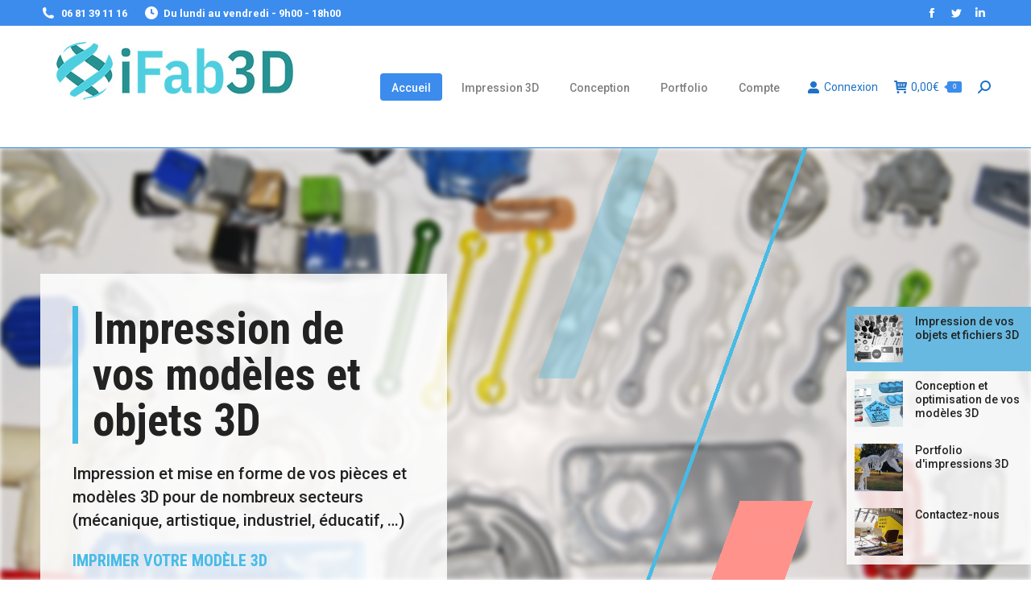

--- FILE ---
content_type: text/html; charset=UTF-8
request_url: https://ifab3d.eu/
body_size: 38013
content:
<!DOCTYPE html>
<!--[if !(IE 6) | !(IE 7) | !(IE 8)  ]><!-->
<html dir="ltr" lang="fr-FR" prefix="og: https://ogp.me/ns#" class="no-js">
<!--<![endif]-->
<head>
	<meta charset="UTF-8" />
		<meta name="viewport" content="width=device-width, initial-scale=1, maximum-scale=1, user-scalable=0">
		<meta name="theme-color" content="#3b8ced"/>	<link rel="profile" href="https://gmpg.org/xfn/11" />
	<title>iFab3D / Conception-impression 3D</title>

		<!-- All in One SEO 4.9.3 - aioseo.com -->
	<meta name="description" content="iFab3D vous accompagne dans l’impression, la conception de vos modèles 3D : optimisation, solutions d’impression, PLA, ABS, résine (Tarn - Castres - Occitanie)" />
	<meta name="robots" content="max-image-preview:large" />
	<link rel="canonical" href="https://ifab3d.eu" />
	<meta name="generator" content="All in One SEO (AIOSEO) 4.9.3" />
		<meta property="og:locale" content="fr_FR" />
		<meta property="og:site_name" content="iFab3D |" />
		<meta property="og:type" content="article" />
		<meta property="og:title" content="iFab3D - Services de conception/d&#039;impression 3D" />
		<meta property="og:description" content="iFab3D - Services de conception/d&#039;impression 3D" />
		<meta property="og:url" content="https://ifab3d.eu" />
		<meta property="article:section" content="iFab3D - Services de conception/d&#039;impression 3D" />
		<meta property="article:tag" content="ifab3d - services de conception/d&#039;impression 3d" />
		<meta property="article:published_time" content="2016-02-07T10:02:23+00:00" />
		<meta property="article:modified_time" content="2023-01-04T08:58:28+00:00" />
		<meta property="article:publisher" content="https://www.facebook.com/pierreiFab3D/" />
		<meta name="twitter:card" content="summary" />
		<meta name="twitter:site" content="@PierreiFab3D" />
		<meta name="twitter:title" content="iFab3D - Services de conception/d&#039;impression 3D" />
		<meta name="twitter:description" content="iFab3D - Services de conception/d&#039;impression 3D : impressions en PLA, ABS, PET, TPU, PC, ASA...." />
		<meta name="twitter:creator" content="@PierreiFab3D" />
		<script type="application/ld+json" class="aioseo-schema">
			{"@context":"https:\/\/schema.org","@graph":[{"@type":"BreadcrumbList","@id":"https:\/\/ifab3d.eu\/#breadcrumblist","itemListElement":[{"@type":"ListItem","@id":"https:\/\/ifab3d.eu#listItem","position":1,"name":"Accueil"}]},{"@type":"Organization","@id":"https:\/\/ifab3d.eu\/#organization","name":"iFab3d","url":"https:\/\/ifab3d.eu\/","logo":{"@type":"ImageObject","url":"https:\/\/ifab3d.eu\/wp-content\/uploads\/2022\/09\/New-logo-112x112-2.png","@id":"https:\/\/ifab3d.eu\/#organizationLogo","width":112,"height":112},"image":{"@id":"https:\/\/ifab3d.eu\/#organizationLogo"},"sameAs":["https:\/\/www.facebook.com\/pierreiFab3D\/","https:\/\/twitter.com\/PierreiFab3D"]},{"@type":"WebPage","@id":"https:\/\/ifab3d.eu\/#webpage","url":"https:\/\/ifab3d.eu\/","name":"iFab3D \/ Conception-impression 3D","description":"iFab3D vous accompagne dans l\u2019impression, la conception de vos mod\u00e8les 3D : optimisation, solutions d\u2019impression, PLA, ABS, r\u00e9sine (Tarn - Castres - Occitanie)","inLanguage":"fr-FR","isPartOf":{"@id":"https:\/\/ifab3d.eu\/#website"},"breadcrumb":{"@id":"https:\/\/ifab3d.eu\/#breadcrumblist"},"datePublished":"2016-02-07T10:02:23+00:00","dateModified":"2023-01-04T08:58:28+00:00"},{"@type":"WebSite","@id":"https:\/\/ifab3d.eu\/#website","url":"https:\/\/ifab3d.eu\/","name":"iFab3D","inLanguage":"fr-FR","publisher":{"@id":"https:\/\/ifab3d.eu\/#organization"}}]}
		</script>
		<!-- All in One SEO -->

<link rel='dns-prefetch' href='//cdnjs.cloudflare.com' />
<link rel='dns-prefetch' href='//fonts.googleapis.com' />
<link rel="alternate" type="application/rss+xml" title="iFab3D &raquo; Flux" href="https://ifab3d.eu/feed" />
<link rel="alternate" type="application/rss+xml" title="iFab3D &raquo; Flux des commentaires" href="https://ifab3d.eu/comments/feed" />
<link rel="alternate" title="oEmbed (JSON)" type="application/json+oembed" href="https://ifab3d.eu/wp-json/oembed/1.0/embed?url=https%3A%2F%2Fifab3d.eu%2F" />
<link rel="alternate" title="oEmbed (XML)" type="text/xml+oembed" href="https://ifab3d.eu/wp-json/oembed/1.0/embed?url=https%3A%2F%2Fifab3d.eu%2F&#038;format=xml" />
<style id='wp-img-auto-sizes-contain-inline-css' type='text/css'>
img:is([sizes=auto i],[sizes^="auto," i]){contain-intrinsic-size:3000px 1500px}
/*# sourceURL=wp-img-auto-sizes-contain-inline-css */
</style>
<link rel='stylesheet' id='sgr-css' href='https://ifab3d.eu/wp-content/plugins/simple-google-recaptcha/sgr.css?ver=1664274194' type='text/css' media='all' />
<link rel='stylesheet' id='layerslider-css' href='https://ifab3d.eu/wp-content/plugins/LayerSlider/static/layerslider/css/layerslider.css?ver=6.10.2' type='text/css' media='all' />
<style id='wp-emoji-styles-inline-css' type='text/css'>

	img.wp-smiley, img.emoji {
		display: inline !important;
		border: none !important;
		box-shadow: none !important;
		height: 1em !important;
		width: 1em !important;
		margin: 0 0.07em !important;
		vertical-align: -0.1em !important;
		background: none !important;
		padding: 0 !important;
	}
/*# sourceURL=wp-emoji-styles-inline-css */
</style>
<style id='wp-block-library-inline-css' type='text/css'>
:root{--wp-block-synced-color:#7a00df;--wp-block-synced-color--rgb:122,0,223;--wp-bound-block-color:var(--wp-block-synced-color);--wp-editor-canvas-background:#ddd;--wp-admin-theme-color:#007cba;--wp-admin-theme-color--rgb:0,124,186;--wp-admin-theme-color-darker-10:#006ba1;--wp-admin-theme-color-darker-10--rgb:0,107,160.5;--wp-admin-theme-color-darker-20:#005a87;--wp-admin-theme-color-darker-20--rgb:0,90,135;--wp-admin-border-width-focus:2px}@media (min-resolution:192dpi){:root{--wp-admin-border-width-focus:1.5px}}.wp-element-button{cursor:pointer}:root .has-very-light-gray-background-color{background-color:#eee}:root .has-very-dark-gray-background-color{background-color:#313131}:root .has-very-light-gray-color{color:#eee}:root .has-very-dark-gray-color{color:#313131}:root .has-vivid-green-cyan-to-vivid-cyan-blue-gradient-background{background:linear-gradient(135deg,#00d084,#0693e3)}:root .has-purple-crush-gradient-background{background:linear-gradient(135deg,#34e2e4,#4721fb 50%,#ab1dfe)}:root .has-hazy-dawn-gradient-background{background:linear-gradient(135deg,#faaca8,#dad0ec)}:root .has-subdued-olive-gradient-background{background:linear-gradient(135deg,#fafae1,#67a671)}:root .has-atomic-cream-gradient-background{background:linear-gradient(135deg,#fdd79a,#004a59)}:root .has-nightshade-gradient-background{background:linear-gradient(135deg,#330968,#31cdcf)}:root .has-midnight-gradient-background{background:linear-gradient(135deg,#020381,#2874fc)}:root{--wp--preset--font-size--normal:16px;--wp--preset--font-size--huge:42px}.has-regular-font-size{font-size:1em}.has-larger-font-size{font-size:2.625em}.has-normal-font-size{font-size:var(--wp--preset--font-size--normal)}.has-huge-font-size{font-size:var(--wp--preset--font-size--huge)}.has-text-align-center{text-align:center}.has-text-align-left{text-align:left}.has-text-align-right{text-align:right}.has-fit-text{white-space:nowrap!important}#end-resizable-editor-section{display:none}.aligncenter{clear:both}.items-justified-left{justify-content:flex-start}.items-justified-center{justify-content:center}.items-justified-right{justify-content:flex-end}.items-justified-space-between{justify-content:space-between}.screen-reader-text{border:0;clip-path:inset(50%);height:1px;margin:-1px;overflow:hidden;padding:0;position:absolute;width:1px;word-wrap:normal!important}.screen-reader-text:focus{background-color:#ddd;clip-path:none;color:#444;display:block;font-size:1em;height:auto;left:5px;line-height:normal;padding:15px 23px 14px;text-decoration:none;top:5px;width:auto;z-index:100000}html :where(.has-border-color){border-style:solid}html :where([style*=border-top-color]){border-top-style:solid}html :where([style*=border-right-color]){border-right-style:solid}html :where([style*=border-bottom-color]){border-bottom-style:solid}html :where([style*=border-left-color]){border-left-style:solid}html :where([style*=border-width]){border-style:solid}html :where([style*=border-top-width]){border-top-style:solid}html :where([style*=border-right-width]){border-right-style:solid}html :where([style*=border-bottom-width]){border-bottom-style:solid}html :where([style*=border-left-width]){border-left-style:solid}html :where(img[class*=wp-image-]){height:auto;max-width:100%}:where(figure){margin:0 0 1em}html :where(.is-position-sticky){--wp-admin--admin-bar--position-offset:var(--wp-admin--admin-bar--height,0px)}@media screen and (max-width:600px){html :where(.is-position-sticky){--wp-admin--admin-bar--position-offset:0px}}

/*# sourceURL=wp-block-library-inline-css */
</style><link rel='stylesheet' id='wc-blocks-style-css' href='https://ifab3d.eu/wp-content/plugins/woocommerce/assets/client/blocks/wc-blocks.css?ver=wc-10.4.3' type='text/css' media='all' />
<style id='global-styles-inline-css' type='text/css'>
:root{--wp--preset--aspect-ratio--square: 1;--wp--preset--aspect-ratio--4-3: 4/3;--wp--preset--aspect-ratio--3-4: 3/4;--wp--preset--aspect-ratio--3-2: 3/2;--wp--preset--aspect-ratio--2-3: 2/3;--wp--preset--aspect-ratio--16-9: 16/9;--wp--preset--aspect-ratio--9-16: 9/16;--wp--preset--color--black: #000000;--wp--preset--color--cyan-bluish-gray: #abb8c3;--wp--preset--color--white: #FFF;--wp--preset--color--pale-pink: #f78da7;--wp--preset--color--vivid-red: #cf2e2e;--wp--preset--color--luminous-vivid-orange: #ff6900;--wp--preset--color--luminous-vivid-amber: #fcb900;--wp--preset--color--light-green-cyan: #7bdcb5;--wp--preset--color--vivid-green-cyan: #00d084;--wp--preset--color--pale-cyan-blue: #8ed1fc;--wp--preset--color--vivid-cyan-blue: #0693e3;--wp--preset--color--vivid-purple: #9b51e0;--wp--preset--color--accent: #3b8ced;--wp--preset--color--dark-gray: #111;--wp--preset--color--light-gray: #767676;--wp--preset--gradient--vivid-cyan-blue-to-vivid-purple: linear-gradient(135deg,rgb(6,147,227) 0%,rgb(155,81,224) 100%);--wp--preset--gradient--light-green-cyan-to-vivid-green-cyan: linear-gradient(135deg,rgb(122,220,180) 0%,rgb(0,208,130) 100%);--wp--preset--gradient--luminous-vivid-amber-to-luminous-vivid-orange: linear-gradient(135deg,rgb(252,185,0) 0%,rgb(255,105,0) 100%);--wp--preset--gradient--luminous-vivid-orange-to-vivid-red: linear-gradient(135deg,rgb(255,105,0) 0%,rgb(207,46,46) 100%);--wp--preset--gradient--very-light-gray-to-cyan-bluish-gray: linear-gradient(135deg,rgb(238,238,238) 0%,rgb(169,184,195) 100%);--wp--preset--gradient--cool-to-warm-spectrum: linear-gradient(135deg,rgb(74,234,220) 0%,rgb(151,120,209) 20%,rgb(207,42,186) 40%,rgb(238,44,130) 60%,rgb(251,105,98) 80%,rgb(254,248,76) 100%);--wp--preset--gradient--blush-light-purple: linear-gradient(135deg,rgb(255,206,236) 0%,rgb(152,150,240) 100%);--wp--preset--gradient--blush-bordeaux: linear-gradient(135deg,rgb(254,205,165) 0%,rgb(254,45,45) 50%,rgb(107,0,62) 100%);--wp--preset--gradient--luminous-dusk: linear-gradient(135deg,rgb(255,203,112) 0%,rgb(199,81,192) 50%,rgb(65,88,208) 100%);--wp--preset--gradient--pale-ocean: linear-gradient(135deg,rgb(255,245,203) 0%,rgb(182,227,212) 50%,rgb(51,167,181) 100%);--wp--preset--gradient--electric-grass: linear-gradient(135deg,rgb(202,248,128) 0%,rgb(113,206,126) 100%);--wp--preset--gradient--midnight: linear-gradient(135deg,rgb(2,3,129) 0%,rgb(40,116,252) 100%);--wp--preset--font-size--small: 13px;--wp--preset--font-size--medium: 20px;--wp--preset--font-size--large: 36px;--wp--preset--font-size--x-large: 42px;--wp--preset--spacing--20: 0.44rem;--wp--preset--spacing--30: 0.67rem;--wp--preset--spacing--40: 1rem;--wp--preset--spacing--50: 1.5rem;--wp--preset--spacing--60: 2.25rem;--wp--preset--spacing--70: 3.38rem;--wp--preset--spacing--80: 5.06rem;--wp--preset--shadow--natural: 6px 6px 9px rgba(0, 0, 0, 0.2);--wp--preset--shadow--deep: 12px 12px 50px rgba(0, 0, 0, 0.4);--wp--preset--shadow--sharp: 6px 6px 0px rgba(0, 0, 0, 0.2);--wp--preset--shadow--outlined: 6px 6px 0px -3px rgb(255, 255, 255), 6px 6px rgb(0, 0, 0);--wp--preset--shadow--crisp: 6px 6px 0px rgb(0, 0, 0);}:where(.is-layout-flex){gap: 0.5em;}:where(.is-layout-grid){gap: 0.5em;}body .is-layout-flex{display: flex;}.is-layout-flex{flex-wrap: wrap;align-items: center;}.is-layout-flex > :is(*, div){margin: 0;}body .is-layout-grid{display: grid;}.is-layout-grid > :is(*, div){margin: 0;}:where(.wp-block-columns.is-layout-flex){gap: 2em;}:where(.wp-block-columns.is-layout-grid){gap: 2em;}:where(.wp-block-post-template.is-layout-flex){gap: 1.25em;}:where(.wp-block-post-template.is-layout-grid){gap: 1.25em;}.has-black-color{color: var(--wp--preset--color--black) !important;}.has-cyan-bluish-gray-color{color: var(--wp--preset--color--cyan-bluish-gray) !important;}.has-white-color{color: var(--wp--preset--color--white) !important;}.has-pale-pink-color{color: var(--wp--preset--color--pale-pink) !important;}.has-vivid-red-color{color: var(--wp--preset--color--vivid-red) !important;}.has-luminous-vivid-orange-color{color: var(--wp--preset--color--luminous-vivid-orange) !important;}.has-luminous-vivid-amber-color{color: var(--wp--preset--color--luminous-vivid-amber) !important;}.has-light-green-cyan-color{color: var(--wp--preset--color--light-green-cyan) !important;}.has-vivid-green-cyan-color{color: var(--wp--preset--color--vivid-green-cyan) !important;}.has-pale-cyan-blue-color{color: var(--wp--preset--color--pale-cyan-blue) !important;}.has-vivid-cyan-blue-color{color: var(--wp--preset--color--vivid-cyan-blue) !important;}.has-vivid-purple-color{color: var(--wp--preset--color--vivid-purple) !important;}.has-black-background-color{background-color: var(--wp--preset--color--black) !important;}.has-cyan-bluish-gray-background-color{background-color: var(--wp--preset--color--cyan-bluish-gray) !important;}.has-white-background-color{background-color: var(--wp--preset--color--white) !important;}.has-pale-pink-background-color{background-color: var(--wp--preset--color--pale-pink) !important;}.has-vivid-red-background-color{background-color: var(--wp--preset--color--vivid-red) !important;}.has-luminous-vivid-orange-background-color{background-color: var(--wp--preset--color--luminous-vivid-orange) !important;}.has-luminous-vivid-amber-background-color{background-color: var(--wp--preset--color--luminous-vivid-amber) !important;}.has-light-green-cyan-background-color{background-color: var(--wp--preset--color--light-green-cyan) !important;}.has-vivid-green-cyan-background-color{background-color: var(--wp--preset--color--vivid-green-cyan) !important;}.has-pale-cyan-blue-background-color{background-color: var(--wp--preset--color--pale-cyan-blue) !important;}.has-vivid-cyan-blue-background-color{background-color: var(--wp--preset--color--vivid-cyan-blue) !important;}.has-vivid-purple-background-color{background-color: var(--wp--preset--color--vivid-purple) !important;}.has-black-border-color{border-color: var(--wp--preset--color--black) !important;}.has-cyan-bluish-gray-border-color{border-color: var(--wp--preset--color--cyan-bluish-gray) !important;}.has-white-border-color{border-color: var(--wp--preset--color--white) !important;}.has-pale-pink-border-color{border-color: var(--wp--preset--color--pale-pink) !important;}.has-vivid-red-border-color{border-color: var(--wp--preset--color--vivid-red) !important;}.has-luminous-vivid-orange-border-color{border-color: var(--wp--preset--color--luminous-vivid-orange) !important;}.has-luminous-vivid-amber-border-color{border-color: var(--wp--preset--color--luminous-vivid-amber) !important;}.has-light-green-cyan-border-color{border-color: var(--wp--preset--color--light-green-cyan) !important;}.has-vivid-green-cyan-border-color{border-color: var(--wp--preset--color--vivid-green-cyan) !important;}.has-pale-cyan-blue-border-color{border-color: var(--wp--preset--color--pale-cyan-blue) !important;}.has-vivid-cyan-blue-border-color{border-color: var(--wp--preset--color--vivid-cyan-blue) !important;}.has-vivid-purple-border-color{border-color: var(--wp--preset--color--vivid-purple) !important;}.has-vivid-cyan-blue-to-vivid-purple-gradient-background{background: var(--wp--preset--gradient--vivid-cyan-blue-to-vivid-purple) !important;}.has-light-green-cyan-to-vivid-green-cyan-gradient-background{background: var(--wp--preset--gradient--light-green-cyan-to-vivid-green-cyan) !important;}.has-luminous-vivid-amber-to-luminous-vivid-orange-gradient-background{background: var(--wp--preset--gradient--luminous-vivid-amber-to-luminous-vivid-orange) !important;}.has-luminous-vivid-orange-to-vivid-red-gradient-background{background: var(--wp--preset--gradient--luminous-vivid-orange-to-vivid-red) !important;}.has-very-light-gray-to-cyan-bluish-gray-gradient-background{background: var(--wp--preset--gradient--very-light-gray-to-cyan-bluish-gray) !important;}.has-cool-to-warm-spectrum-gradient-background{background: var(--wp--preset--gradient--cool-to-warm-spectrum) !important;}.has-blush-light-purple-gradient-background{background: var(--wp--preset--gradient--blush-light-purple) !important;}.has-blush-bordeaux-gradient-background{background: var(--wp--preset--gradient--blush-bordeaux) !important;}.has-luminous-dusk-gradient-background{background: var(--wp--preset--gradient--luminous-dusk) !important;}.has-pale-ocean-gradient-background{background: var(--wp--preset--gradient--pale-ocean) !important;}.has-electric-grass-gradient-background{background: var(--wp--preset--gradient--electric-grass) !important;}.has-midnight-gradient-background{background: var(--wp--preset--gradient--midnight) !important;}.has-small-font-size{font-size: var(--wp--preset--font-size--small) !important;}.has-medium-font-size{font-size: var(--wp--preset--font-size--medium) !important;}.has-large-font-size{font-size: var(--wp--preset--font-size--large) !important;}.has-x-large-font-size{font-size: var(--wp--preset--font-size--x-large) !important;}
/*# sourceURL=global-styles-inline-css */
</style>

<style id='classic-theme-styles-inline-css' type='text/css'>
/*! This file is auto-generated */
.wp-block-button__link{color:#fff;background-color:#32373c;border-radius:9999px;box-shadow:none;text-decoration:none;padding:calc(.667em + 2px) calc(1.333em + 2px);font-size:1.125em}.wp-block-file__button{background:#32373c;color:#fff;text-decoration:none}
/*# sourceURL=/wp-includes/css/classic-themes.min.css */
</style>
<link rel='stylesheet' id='3dprint-frontend-global.css-css' href='https://ifab3d.eu/wp-content/plugins/3dprint/includes/css/3dprint-frontend-global.css?ver=4.2.7.2' type='text/css' media='all' />
<link rel='stylesheet' id='3dprint-frontend.css-css' href='https://ifab3d.eu/wp-content/plugins/3dprint/includes/css/3dprint-frontend.css?ver=4.2.7.2' type='text/css' media='all' />
<style id='3dprint-frontend.css-inline-css' type='text/css'>

			.progress-button[data-perspective] .content { 
			 	background: #0069d3;
			}

			.progress-button .progress { 
				background: #939b9a; 
			}

			.progress-button .progress-inner { 
				background: #a8bfbb; 
			}
			.progress-button[data-style='rotate-angle-bottom'] .progress {
				box-shadow: 0 -1px 0 #a8bfbb;
			}
			.progress-button {
				color: #fff;
			}
			.progress-button .content::before,
			.progress-button .content::after  {
				color: #fff;
			}
			.p3d-btn-primary {
			 	background: #0069d3;
				color: #fff;
			}
			.p3d-badge-primary {
			 	background: #0069d3;
				color: #fff;
			}
			.p3d-postprocessing .select2-results__option[aria-selected=true]:before {
			 	background-color: #0069d3;
			}
			.select2-results__option[aria-disabled=true] {
				display:none;
			}
			.p3d-tick {
				color: #0069d3;
			}

			@media only screen and (max-width: 768px) {
				.plupload_filelist li.plupload_delete > div.plupload_file_name:before {
					content: "Fichier:";
				}
				.plupload_filelist li.plupload_delete > div.plupload_file_price:before {
					content: "Prix:";
				}
				.plupload_filelist li.plupload_delete > div.plupload_file_qty:before {
					content: "Qté:";
				}
				.plupload_filelist li.plupload_delete > div.plupload_file_action:before {
					content: "Action:";
				}
				.plupload_filelist li.plupload_delete > div.plupload_file_status:before {
					content: "Statut:";
				}
				.plupload_filelist li.plupload_delete > div.plupload_file_size:before {
					content: "Taille:";
				}
			}
		

				.product.has-default-attributes.has-children > .images {
					opacity:1 !important;
				}
				@media screen and (max-width: 400px) {
				   .product.has-default-attributes.has-children > .images { 
				    float: none;
				    margin-right:0;
				    width:auto;
				    border:0;
				    border-bottom:2px solid #000;    
				  }
				}
				@media screen and (max-width:800px){
					.product.has-default-attributes.has-children > .images  {
						width: auto !important;
					}

				}
			
/*# sourceURL=3dprint-frontend.css-inline-css */
</style>
<link rel='stylesheet' id='component.css-css' href='https://ifab3d.eu/wp-content/plugins/3dprint/includes/ext/ProgressButtonStyles/css/component.css?ver=4.2.7.2' type='text/css' media='all' />
<link rel='stylesheet' id='nouislider.min.css-css' href='https://ifab3d.eu/wp-content/plugins/3dprint/includes/ext/noUiSlider/nouislider.min.css?ver=4.2.7.2' type='text/css' media='all' />
<link rel='stylesheet' id='bxslider.css-css' href='https://ifab3d.eu/wp-content/plugins/3dprint/includes/ext/bxslider/css/jquery.bxslider.css?ver=4.2.7.2' type='text/css' media='all' />
<link rel='stylesheet' id='easyaspie-main.css-css' href='https://ifab3d.eu/wp-content/plugins/3dprint/includes/ext/easyaspie/assets/css/main.css?ver=4.2.7.2' type='text/css' media='all' />
<link rel='stylesheet' id='p3d-extruder-css-css' href='https://ifab3d.eu/wp-content/plugins/3dprint/includes/ext/mb.extruder/mbExtruder.css?ver=4.2.7.2' type='text/css' media='all' />
<link rel='stylesheet' id='jquery.plupload.queue.css-css' href='https://ifab3d.eu/wp-content/plugins/3dprint/includes/ext/plupload/jquery.plupload.queue/css/jquery.plupload.queue.css?ver=4.2.7.2' type='text/css' media='all' />
<link rel='stylesheet' id='magnify.css-css' href='https://ifab3d.eu/wp-content/plugins/3dprint/includes/ext/magnify/css/magnify.css?ver=4.2.7.2' type='text/css' media='all' />
<link rel='stylesheet' id='stellarnav.css-css' href='https://ifab3d.eu/wp-content/plugins/3dprint/includes/ext/stellarnav/css/stellarnav.css?ver=4.2.7.2' type='text/css' media='all' />
<link rel='stylesheet' id='prettyPhoto.css-css' href='https://ifab3d.eu/wp-content/plugins/3dprint/includes/ext/prettyPhoto/css/prettyPhoto.css?ver=4.2.7.2' type='text/css' media='all' />
<link rel='stylesheet' id='tippy-light.css-css' href='https://ifab3d.eu/wp-content/plugins/3dprint/includes/ext/tippy/tippy-light.css?ver=4.2.7.2' type='text/css' media='all' />
<link rel='stylesheet' id='go-pricing-styles-css' href='https://ifab3d.eu/wp-content/plugins/go_pricing/assets/css/go_pricing_styles.css?ver=3.4' type='text/css' media='all' />
<link rel='stylesheet' id='dashicons-css' href='https://ifab3d.eu/wp-includes/css/dashicons.min.css?ver=6.9' type='text/css' media='all' />
<link rel='stylesheet' id='select2-css' href='https://ifab3d.eu/wp-content/plugins/woocommerce/assets/css/select2.css?ver=10.4.3' type='text/css' media='all' />
<style id='woocommerce-inline-inline-css' type='text/css'>
.woocommerce form .form-row .required { visibility: visible; }
/*# sourceURL=woocommerce-inline-inline-css */
</style>
<link rel='stylesheet' id='the7-font-css' href='https://ifab3d.eu/wp-content/themes/dt-the7/fonts/icomoon-the7-font/icomoon-the7-font.min.css?ver=11.6.0.1' type='text/css' media='all' />
<link rel='stylesheet' id='the7-awesome-fonts-css' href='https://ifab3d.eu/wp-content/themes/dt-the7/fonts/FontAwesome/css/all.min.css?ver=11.6.0.1' type='text/css' media='all' />
<link rel='stylesheet' id='the7-awesome-fonts-back-css' href='https://ifab3d.eu/wp-content/themes/dt-the7/fonts/FontAwesome/back-compat.min.css?ver=11.6.0.1' type='text/css' media='all' />
<link rel='stylesheet' id='the7-fontello-css' href='https://ifab3d.eu/wp-content/themes/dt-the7/fonts/fontello/css/fontello.min.css?ver=11.6.0.1' type='text/css' media='all' />
<link rel='stylesheet' id='wcpa-frontend-css' href='https://ifab3d.eu/wp-content/plugins/woo-custom-product-addons/assets/css/style_1.css?ver=3.0.19' type='text/css' media='all' />
<link rel='stylesheet' id='js_composer_front-css' href='//ifab3d.eu/wp-content/uploads/js_composer/js_composer_front_custom.css?ver=6.10.0' type='text/css' media='all' />
<link rel='stylesheet' id='dt-web-fonts-css' href='https://fonts.googleapis.com/css?family=Roboto:300,400,500,600,700%7CRoboto+Condensed:400,600,700&#038;display=swap' type='text/css' media='all' />
<link rel='stylesheet' id='dt-main-css' href='https://ifab3d.eu/wp-content/themes/dt-the7/css/main.min.css?ver=11.6.0.1' type='text/css' media='all' />
<style id='dt-main-inline-css' type='text/css'>
body #load {
  display: block;
  height: 100%;
  overflow: hidden;
  position: fixed;
  width: 100%;
  z-index: 9901;
  opacity: 1;
  visibility: visible;
  transition: all .35s ease-out;
}
.load-wrap {
  width: 100%;
  height: 100%;
  background-position: center center;
  background-repeat: no-repeat;
  text-align: center;
  display: -ms-flexbox;
  display: -ms-flex;
  display: flex;
  -ms-align-items: center;
  -ms-flex-align: center;
  align-items: center;
  -ms-flex-flow: column wrap;
  flex-flow: column wrap;
  -ms-flex-pack: center;
  -ms-justify-content: center;
  justify-content: center;
}
.load-wrap > svg {
  position: absolute;
  top: 50%;
  left: 50%;
  transform: translate(-50%,-50%);
}
#load {
  background: var(--the7-elementor-beautiful-loading-bg,#ffffff);
  --the7-beautiful-spinner-color2: var(--the7-beautiful-spinner-color,rgba(59,140,237,0.5));
}

/*# sourceURL=dt-main-inline-css */
</style>
<link rel='stylesheet' id='the7-custom-scrollbar-css' href='https://ifab3d.eu/wp-content/themes/dt-the7/lib/custom-scrollbar/custom-scrollbar.min.css?ver=11.6.0.1' type='text/css' media='all' />
<link rel='stylesheet' id='the7-wpbakery-css' href='https://ifab3d.eu/wp-content/themes/dt-the7/css/wpbakery.min.css?ver=11.6.0.1' type='text/css' media='all' />
<link rel='stylesheet' id='the7-core-css' href='https://ifab3d.eu/wp-content/plugins/dt-the7-core/assets/css/post-type.min.css?ver=2.7.12' type='text/css' media='all' />
<link rel='stylesheet' id='the7-css-vars-css' href='https://ifab3d.eu/wp-content/uploads/the7-css/css-vars.css?ver=53697ec67776' type='text/css' media='all' />
<link rel='stylesheet' id='dt-custom-css' href='https://ifab3d.eu/wp-content/uploads/the7-css/custom.css?ver=53697ec67776' type='text/css' media='all' />
<link rel='stylesheet' id='wc-dt-custom-css' href='https://ifab3d.eu/wp-content/uploads/the7-css/compatibility/wc-dt-custom.css?ver=53697ec67776' type='text/css' media='all' />
<link rel='stylesheet' id='dt-media-css' href='https://ifab3d.eu/wp-content/uploads/the7-css/media.css?ver=53697ec67776' type='text/css' media='all' />
<link rel='stylesheet' id='the7-mega-menu-css' href='https://ifab3d.eu/wp-content/uploads/the7-css/mega-menu.css?ver=53697ec67776' type='text/css' media='all' />
<link rel='stylesheet' id='the7-elements-albums-portfolio-css' href='https://ifab3d.eu/wp-content/uploads/the7-css/the7-elements-albums-portfolio.css?ver=53697ec67776' type='text/css' media='all' />
<link rel='stylesheet' id='the7-elements-css' href='https://ifab3d.eu/wp-content/uploads/the7-css/post-type-dynamic.css?ver=53697ec67776' type='text/css' media='all' />
<link rel='stylesheet' id='style-css' href='https://ifab3d.eu/wp-content/themes/dt-the7/style.css?ver=11.6.0.1' type='text/css' media='all' />
<link rel='stylesheet' id='ultimate-vc-addons-google-fonts-css' href='https://fonts.googleapis.com/css?family=Roboto:regular,500&#038;subset=latin' type='text/css' media='all' />
<link rel='stylesheet' id='ultimate-vc-addons-style-css' href='https://ifab3d.eu/wp-content/plugins/Ultimate_VC_Addons/assets/min-css/style.min.css?ver=3.21.2' type='text/css' media='all' />
<link rel='stylesheet' id='ultimate-vc-addons-headings-style-css' href='https://ifab3d.eu/wp-content/plugins/Ultimate_VC_Addons/assets/min-css/headings.min.css?ver=3.21.2' type='text/css' media='all' />
<link rel='stylesheet' id='ultimate-vc-addons-animate-css' href='https://ifab3d.eu/wp-content/plugins/Ultimate_VC_Addons/assets/min-css/animate.min.css?ver=3.21.2' type='text/css' media='all' />
<link rel='stylesheet' id='ultimate-vc-addons-info-box-style-css' href='https://ifab3d.eu/wp-content/plugins/Ultimate_VC_Addons/assets/min-css/info-box.min.css?ver=3.21.2' type='text/css' media='all' />
<link rel='stylesheet' id='ultimate-vc-addons-stats-counter-style-css' href='https://ifab3d.eu/wp-content/plugins/Ultimate_VC_Addons/assets/min-css/stats-counter.min.css?ver=3.21.2' type='text/css' media='all' />
<link rel='stylesheet' id='rich-reviews-css' href='https://ifab3d.eu/wp-content/plugins/rich-reviews/css/rich-reviews.css?ver=6.9' type='text/css' media='all' />
<script type="text/javascript" src="https://ifab3d.eu/wp-includes/js/jquery/jquery.min.js?ver=3.7.1" id="jquery-core-js"></script>
<script type="text/javascript" src="https://ifab3d.eu/wp-includes/js/jquery/jquery-migrate.min.js?ver=3.4.1" id="jquery-migrate-js"></script>
<script type="text/javascript" id="sgr-js-extra">
/* <![CDATA[ */
var sgr = {"sgr_site_key":"6LdncgEVAAAAAK8EWMatWxnGkQq3OUFLONkCI6VI"};
//# sourceURL=sgr-js-extra
/* ]]> */
</script>
<script type="text/javascript" src="https://ifab3d.eu/wp-content/plugins/simple-google-recaptcha/sgr.js?ver=1664274194" id="sgr-js"></script>
<script type="text/javascript" id="layerslider-greensock-js-extra">
/* <![CDATA[ */
var LS_Meta = {"v":"6.10.2"};
//# sourceURL=layerslider-greensock-js-extra
/* ]]> */
</script>
<script type="text/javascript" src="https://ifab3d.eu/wp-content/plugins/LayerSlider/static/layerslider/js/greensock.js?ver=1.19.0" id="layerslider-greensock-js"></script>
<script type="text/javascript" src="https://ifab3d.eu/wp-content/plugins/LayerSlider/static/layerslider/js/layerslider.kreaturamedia.jquery.js?ver=6.10.2" id="layerslider-js"></script>
<script type="text/javascript" src="https://ifab3d.eu/wp-content/plugins/LayerSlider/static/layerslider/js/layerslider.transitions.js?ver=6.10.2" id="layerslider-transitions-js"></script>
<script type="text/javascript" src="https://ifab3d.eu/wp-content/plugins/3dprint/includes/ext/tippy/popper.js?ver=4.2.7.2" id="popper.js-js"></script>
<script type="text/javascript" src="https://ifab3d.eu/wp-content/plugins/3dprint/includes/ext/tippy/tippy.min.js?ver=4.2.7.2" id="tippy.js-js"></script>
<script type="text/javascript" src="https://ifab3d.eu/wp-content/plugins/3dprint/includes/ext/ProgressButtonStyles/js/modernizr.custom.js?ver=4.2.7.2" id="modernizr.custom.js-js"></script>
<script type="text/javascript" src="https://ifab3d.eu/wp-content/plugins/3dprint/includes/ext/bxslider/js/jquery.bxslider.js?ver=4.2.7.2" id="jquery.bxslider.js-js"></script>
<script type="text/javascript" src="https://ifab3d.eu/wp-content/plugins/3dprint/includes/ext/sticky-element/jquery.stickyelement.js?ver=4.2.7.2" id="jquery.stickyelement.js-js"></script>
<script type="text/javascript" src="https://ifab3d.eu/wp-content/plugins/3dprint/includes/ext/steps/jquery.accordion-wizard.js?ver=4.2.7.2" id="jquery.accordion-wizard.js-js"></script>
<script type="text/javascript" src="https://ifab3d.eu/wp-content/plugins/3dprint/includes/ext/dxf-parser/dxf-parser.js?ver=4.2.7.2" id="dxf-parser.js-js"></script>
<script type="text/javascript" src="https://ifab3d.eu/wp-content/plugins/3dprint/includes/ext/threejs/three.min.js?ver=4.2.7.2" id="p3d-threejs-js"></script>
<script type="text/javascript" src="https://ifab3d.eu/wp-content/plugins/3dprint/includes/ext/threejs/js/Detector.js?ver=4.2.7.2" id="p3d-threejs-detector-js"></script>
<script type="text/javascript" src="https://ifab3d.eu/wp-content/plugins/3dprint/includes/ext/threejs/js/Mirror.js?ver=4.2.7.2" id="p3d-threejs-mirror-js"></script>
<script type="text/javascript" src="https://ifab3d.eu/wp-content/plugins/3dprint/includes/ext/threejs/js/objects/Reflector.js?ver=4.2.7.2" id="p3d-threejs-reflector-js"></script>
<script type="text/javascript" src="https://ifab3d.eu/wp-content/plugins/3dprint/includes/ext/threejs/js/controls/OrbitControls.js?ver=4.2.7.2" id="p3d-threejs-controls-js"></script>
<script type="text/javascript" src="https://ifab3d.eu/wp-content/plugins/3dprint/includes/ext/threejs/js/renderers/CanvasRenderer.js?ver=4.2.7.2" id="p3d-threejs-canvas-renderer-js"></script>
<script type="text/javascript" src="https://ifab3d.eu/wp-content/plugins/3dprint/includes/ext/threejs/js/renderers/Projector.js?ver=4.2.7.2" id="p3d-threejs-projector-renderer-js"></script>
<script type="text/javascript" src="https://ifab3d.eu/wp-content/plugins/3dprint/includes/ext/threejs/js/loaders/STLLoader.js?ver=4.2.7.2" id="p3d-threejs-stl-loader-js"></script>
<script type="text/javascript" src="https://ifab3d.eu/wp-content/plugins/3dprint/includes/ext/threejs/js/loaders/OBJLoader.js?ver=4.2.7.2" id="p3d-threejs-obj-loader-js"></script>
<script type="text/javascript" src="https://ifab3d.eu/wp-content/plugins/3dprint/includes/ext/threejs/js/loaders/MTLLoader.js?ver=4.2.7.2" id="p3d-threejs-mtl-loader-js"></script>
<script type="text/javascript" src="https://ifab3d.eu/wp-content/plugins/3dprint/includes/ext/threejs/js/loaders/DXFLoader.js?ver=4.2.7.2" id="p3d-threejs-dxf-loader-js"></script>
<script type="text/javascript" src="https://ifab3d.eu/wp-content/plugins/3dprint/includes/ext/dxf-parser/three-dxf.js?ver=4.2.7.2" id="three-dxf.js-js"></script>
<script type="text/javascript" src="https://ifab3d.eu/wp-content/plugins/3dprint/includes/ext/threex/threex.dilategeometry.js?ver=4.2.7.2" id="p3d-threex-dilategeometry-js"></script>
<script type="text/javascript" src="https://ifab3d.eu/wp-content/plugins/3dprint/includes/ext/threex/threex.atmospherematerial.js?ver=4.2.7.2" id="p3d-threex-atmospherematerial-js"></script>
<script type="text/javascript" src="https://ifab3d.eu/wp-content/plugins/3dprint/includes/ext/threex/threex.geometricglowmesh.js?ver=4.2.7.2" id="p3d-threex-geometricglowmesh-js"></script>
<script type="text/javascript" src="https://ifab3d.eu/wp-content/plugins/3dprint/includes/ext/mb.extruder/jquery.hoverIntent.min.js?ver=4.2.7.2" id="p3d-extruder-hoverintent-js"></script>
<script type="text/javascript" src="https://ifab3d.eu/wp-content/plugins/3dprint/includes/ext/mb.extruder/jquery.mb.flipText.js?ver=4.2.7.2" id="p3d-extruder-fliptext-js"></script>
<script type="text/javascript" src="https://ifab3d.eu/wp-content/plugins/3dprint/includes/ext/mb.extruder/mbExtruder.js?ver=4.2.7.2" id="p3d-extruder-js"></script>
<script type="text/javascript" src="https://ifab3d.eu/wp-content/plugins/3dprint/includes/ext/magnify/js/jquery.magnify.js?ver=4.2.7.2" id="jquery.magnify.js-js"></script>
<script type="text/javascript" src="https://ifab3d.eu/wp-content/plugins/3dprint/includes/ext/prettyPhoto/js/jquery.prettyPhoto.min.js?ver=4.2.7.2" id="jquery.prettyPhoto.min.js-js"></script>
<script type="text/javascript" src="https://ifab3d.eu/wp-content/plugins/3dprint/includes/ext/prettyPhoto/js/jquery.prettyPhoto.init.min.js?ver=4.2.7.2" id="jquery.prettyPhoto.init.min.js-js"></script>
<script type="text/javascript" src="https://ifab3d.eu/wp-content/plugins/3dprint/includes/ext/plupload/plupload.full.min.js?ver=4.2.7.2" id="plupload.full.min.js-js"></script>
<script type="text/javascript" src="https://ifab3d.eu/wp-content/plugins/3dprint/includes/ext/plupload/jquery.plupload.queue/jquery.plupload.queue.js?ver=4.2.7.2" id="jquery.plupload.queue.js-js"></script>
<script type="text/javascript" src="https://ifab3d.eu/wp-content/plugins/3dprint/includes/ext/ProgressButtonStyles/js/classie.js?ver=4.2.7.2" id="classie.js-js"></script>
<script type="text/javascript" src="https://ifab3d.eu/wp-content/plugins/3dprint/includes/ext/ProgressButtonStyles/js/progressButton.js?ver=4.2.7.2" id="progressButton.js-js"></script>
<script type="text/javascript" src="https://ifab3d.eu/wp-content/plugins/3dprint/includes/ext/event-manager/event-manager.js?ver=4.2.7.2" id="event-manager.js-js"></script>
<script type="text/javascript" src="https://ifab3d.eu/wp-content/plugins/3dprint/includes/ext/accounting/accounting.min.js?ver=4.2.7.2" id="accounting.js-js"></script>
<script type="text/javascript" src="https://ifab3d.eu/wp-content/plugins/3dprint/includes/ext/noUiSlider/nouislider.min.js?ver=4.2.7.2" id="nouislider.min.js-js"></script>
<script type="text/javascript" src="https://ifab3d.eu/wp-content/plugins/3dprint/includes/ext/easyaspie/assets/js/superfish.js?ver=4.2.7.2" id="easyaspie.superfish.js-js"></script>
<script type="text/javascript" src="https://ifab3d.eu/wp-content/plugins/3dprint/includes/ext/easyaspie/assets/js/easyaspie.js?ver=4.2.7.2" id="easyaspie.js-js"></script>
<script type="text/javascript" src="https://ifab3d.eu/wp-content/plugins/3dprint/includes/ext/stellarnav/js/stellarnav.js?ver=4.2.7.2" id="stellarnav.js-js"></script>
<script type="text/javascript" src="https://ifab3d.eu/wp-content/plugins/woocommerce/assets/js/jquery-cookie/jquery.cookie.min.js?ver=1.4.1-wc.10.4.3" id="wc-jquery-cookie-js" data-wp-strategy="defer"></script>
<script type="text/javascript" id="3dprint-frontend.js-js-extra">
/* <![CDATA[ */
var p3d = {"url":"https://ifab3d.eu/wp-admin/admin-ajax.php","plugin_url":"https://ifab3d.eu/wp-content/plugins/3dprint/","default_unit":"mm","error_box_fit":"\u003Cspan id='printer_fit_error'\u003E\u003Cb\u003EErreur:\u003C/b\u003E Le mod\u00e8le ne rentre pas dans la machine s\u00e9lectionn\u00e9e\u003C/span\u003E","warning_box_fit":"\u003Cspan id='printer_fit_warning'\u003E\u003Cb\u003EAvertissement:\u003C/b\u003E Le mod\u00e8le pourrait ne pas s'adapter \u00e0 la machine s\u00e9lectionn\u00e9e\u003C/span\u003E","error_not_found":"\u003Cspan\u003E\u003Cb\u003EErreur:\u003C/b\u003E Mod\u00e8le non trouv\u00e9\u003C/span\u003E","warning_cant_triangulate":"\u003Cb\u003EAttention : \u003C/b\u003E Impossible de trianguler","text_multiple_threejs":"3DPrint a d\u00e9tect\u00e9 d'autres visionneuses 3D charg\u00e9es sur cette page ! Cela peut entra\u00eener des conflits !","text_repairing_model":"Optimisation..","text_model_repaired":"Optimisation termin\u00e9e !","text_model_repair_report":"Rapport d'erreur :","text_model_repair_failed":"Echec de l'analyse !","text_model_no_repair_needed":"Aucune erreur n'a \u00e9t\u00e9 trouv\u00e9e.","text_model_repair_degenerate_facets":"Facettes d\u00e9g\u00e9n\u00e9r\u00e9es","text_model_repair_edges_fixed":"Bords fix\u00e9s","text_model_repair_facets_removed":"Facettes enlev\u00e9es","text_model_repair_facets_added":"Facettes ajout\u00e9es","text_model_repair_facets_reversed":"Facettes invers\u00e9es","text_model_repair_backwards_edges":"Bords arri\u00e8res","text_model_repair_nonmanifold_edges":"Ar\u00eates non-manifold","text_model_repair_boundary_edges":"Bords de la fronti\u00e8re","text_model_repair_flipped_faces":"Normales invers\u00e9es","text_model_repair_inter":"Intersections","text_model_repair_thick":"Probl\u00e8mes d'\u00e9paisseur","text_model_repair_clear":"Clearance","text_model_repair_fixed_degenerate_facets":"Fixed degenerate facets","text_model_repair_fixed_non_manifolds":"Fixed non-manifold edges","text_model_repair_fixed_self_intersections":"Fixed self intersections","text_model_repair_remove_doubles":"Merged vertices","text_model_repair_dissolve_degenerate":"Dissolved zero area faces and zero length edges","text_model_repair_delete_loose":"Deleted loose vertices, edges or faces","text_tick":"\u003Cspan class=\"p3d-tick\"\u003E&check;\u003C/span\u003E","text_analysing_model":"Analyse du mod\u00e8le...","text_model_analysed":"Analyse du mod\u00e8le... termin\u00e9e !","text_model_analyse_failed":"Analyse du mod\u00e8le... \u00e9chec !","text_triangulating_model":"Mod\u00e8le de triangulation","text_model_triangulated":"Mod\u00e8le de triangulation... termin\u00e9 !","text_model_triangulate_failed":"Mod\u00e8le de triangulation... \u00e9chec !","text_processing_model":"Mise \u00e0 l'\u00e9chelle / rotation..","text_processing_model_done":"Mise \u00e0 l'\u00e9chelle/rotation... c'est fait !","text_processing_model_failed":"Mise \u00e0 l'\u00e9chelle/rotation... \u00e9chec !","text_multistep_upload_model":"Charger votre mod\u00e8le avant !","text_multistep_back":"Retour","text_multistep_next":"Suivant","text_warning_supports":"&#9888 ; \u003Cb\u003EAvertissement:\u003C/b\u003E le mod\u00e8le peut avoir des structures de soutien.","text_printer":"Proc\u00e9d\u00e9","text_material":"Mat\u00e9riau","text_coating":"Finition","text_postprocessing":"Post-processing","text_infill":"Remplissage","text_image_height":"Hauteur de l'image (1-100 mm)","text_image_map":"Si la luminosit\u00e9 est plus \u00e9lev\u00e9e, appuyez sur Ok. Si le niveau de luminosit\u00e9 est plus \u00e9lev\u00e9, appuyez sur Annuler.","text_cant_rotate_obj":"On ne peut pas encore faire tourner les fichiers OBJ textur\u00e9s.","text_select_laser_cutting":"La machine s\u00e9lectionn\u00e9e ne prend pas en charge la d\u00e9coupe laser. Veuillez d'abord s\u00e9lectionner la pi\u00e8ce \u00e0 d\u00e9couper au laser !","text_cutting_instructions":"Instructions de coupe","text_2d_instructions":"","text_cut":"Coupez","text_engrave":"Graver","text_ignore":"Ignorer","text_multiple_pages":"Multi page PDF documents are not supported yet!","text_fitting_printer":"Le mod\u00e8le est trop grand, s\u00e9lectionnez une machine adapt\u00e9e.","pricing":"request","pricing_irrepairable":"request","pricing_too_large":"request","pricing_too_small":"request","price_debug_mode":"0","pricing_arrange":"request","pricing_api_expired":"request","pricing_multi_mesh":"request","pricing_unsupported_dxf_entity":"request","pricing_dxf_zero_path":"request","pricing_print_time_zero":"request","minimum_price_type":"minimum_price","use_ninjaforms":"on","ninjaforms_form_id":"2","shading":"flat","display_mode":"on_page","tooltip_engine":"tippy","tooltip_theme":"dark","show_support_warning":"0","show_ground":"on","show_fog":"0","show_printers":"on","show_materials":"on","show_coatings":"on","show_postprocessings":"0","show_infills":"0","show_shadow":"0","ground_mirror":"0","background1":"0x3d3d3d","plane_color":"0x161616","ground_color":"0xc9c9c9","printer_color":"0x0069d3","fog_color":"0xffffff","scale_xyz":"0","scale_keyup":"0","scale_auto_100":"on","file_max_size":"20","file_extensions":"stl,obj,stp,step,igs,iges,zip,png,jpg,jpeg,gif,bmp,dxf,svg,eps,pdf","files_to_convert":["stp","step","igs","iges","zip","png","jpg","jpeg","gif","bmp","svg","eps","pdf"],"file_chunk_size":"64","redownload_max_size":"100","currency_symbol":"\u20ac","currency_position":"right","thousand_sep":" ","decimal_sep":",","price_num_decimals":"2","multistep":"on","multistep_all_clickable":"","multistep_model_required":"on","multistep_model_step1":"on","multistep_autoscroll":"mobile","multistep_short_description":"0","api_repair":"on","api_optimize":"on","api_render":"on","api_reduce":"0","api_reduce_mobile_only":"0","api_reduce_min_size":"8","server_triangulation":"on","api_analyse":"on","cookie_expire":"1","auto_rotation":"on","auto_rotation_speed":"6","auto_rotation_direction":"ccw","auto_scale":"on","resize_on_scale":"on","fit_on_resize":"on","show_model_stats":"on","show_printer_box":"on","show_grid":"0","show_axis":"0","show_model_stats_model_hours":"0","show_model_stats_shape_number":"on","show_model_stats_total_path":"on","show_upload_button":"on","show_scale":"on","show_light_source1":"0","show_light_source2":"on","show_light_source3":"0","show_light_source4":"0","show_light_source5":"0","show_light_source6":"on","show_light_source7":"0","show_light_source8":"on","show_light_source9":"0","show_light_source10":"0","show_light_source20":"0","show_light_source30":"0","show_light_source40":"0","show_light_source50":"0","show_light_source60":"0","show_light_source70":"0","show_light_source80":"0","show_light_source90":"0","mobile_no_animation":"0","adjust_position":"0","sticky_menu_offset":"0","selection_order":"materials_printers","laser_cutting_cut":"on","laser_cutting_engrave":"on","laser_cutting_ignore":"on","text_bulk_printer":"Proc\u00e9d\u00e9","text_bulk_material":"Mat\u00e9riau","text_bulk_coating":"Finition","text_bulk_postprocessing":"Post-processing","text_bulk_infill":"Remplissage","text_bulk_unit":"Unit\u00e9","text_bulk_notes":"Notes","text_bulk_qty":"Qt\u00e9","text_bulk_unit_price":"Prix unitaire","text_bulk_uploading":"Chargement en cours","text_bulk_analysing":"Analyse","text_bulk_processing":"Calcul","text_bulk_email":"Veuillez entrer l'adresse e-mail","text_bulk_plupload_header_text":"Ajoutez des fichiers \u00e0 la file d'attente de t\u00e9l\u00e9 et cliquez sur le bouton d'analyse","p3d_nonce":"43afab490f","version":"4.2.7.2","wc_version":"10.4.3"};
//# sourceURL=3dprint-frontend.js-js-extra
/* ]]> */
</script>
<script type="text/javascript" src="https://ifab3d.eu/wp-content/plugins/3dprint/includes/js/3dprint-frontend.js?ver=4.2.7.2" id="3dprint-frontend.js-js"></script>
<script type="text/javascript" src="https://ifab3d.eu/wp-content/plugins/3dprint/includes/js/3dprint-frontend-bulk.js?ver=4.2.7.2" id="3dprint-frontend-bulk.js-js"></script>
<script type="text/javascript" src="https://ifab3d.eu/wp-content/plugins/3dprint/includes/ext/plupload/i18n/fr.js?ver=4.2.7.2" id="fr.js-js"></script>
<script type="text/javascript" id="gw-tweenmax-js-before">
/* <![CDATA[ */
var oldGS=window.GreenSockGlobals,oldGSQueue=window._gsQueue,oldGSDefine=window._gsDefine;window._gsDefine=null;delete(window._gsDefine);var gwGS=window.GreenSockGlobals={};
//# sourceURL=gw-tweenmax-js-before
/* ]]> */
</script>
<script type="text/javascript" src="https://cdnjs.cloudflare.com/ajax/libs/gsap/1.11.2/TweenMax.min.js" id="gw-tweenmax-js"></script>
<script type="text/javascript" id="gw-tweenmax-js-after">
/* <![CDATA[ */
try{window.GreenSockGlobals=null;window._gsQueue=null;window._gsDefine=null;delete(window.GreenSockGlobals);delete(window._gsQueue);delete(window._gsDefine);window.GreenSockGlobals=oldGS;window._gsQueue=oldGSQueue;window._gsDefine=oldGSDefine;}catch(e){}
//# sourceURL=gw-tweenmax-js-after
/* ]]> */
</script>
<script type="text/javascript" src="https://ifab3d.eu/wp-content/plugins/woocommerce/assets/js/select2/select2.full.min.js?ver=4.0.3-wc.10.4.3" id="wc-select2-js" defer="defer" data-wp-strategy="defer"></script>
<script type="text/javascript" src="https://ifab3d.eu/wp-content/plugins/woocommerce/assets/js/jquery-blockui/jquery.blockUI.min.js?ver=2.7.0-wc.10.4.3" id="wc-jquery-blockui-js" data-wp-strategy="defer"></script>
<script type="text/javascript" id="wc-add-to-cart-js-extra">
/* <![CDATA[ */
var wc_add_to_cart_params = {"ajax_url":"/wp-admin/admin-ajax.php","wc_ajax_url":"/?wc-ajax=%%endpoint%%","i18n_view_cart":"Voir le panier","cart_url":"https://ifab3d.eu/cart","is_cart":"","cart_redirect_after_add":"yes"};
//# sourceURL=wc-add-to-cart-js-extra
/* ]]> */
</script>
<script type="text/javascript" src="https://ifab3d.eu/wp-content/plugins/woocommerce/assets/js/frontend/add-to-cart.min.js?ver=10.4.3" id="wc-add-to-cart-js" data-wp-strategy="defer"></script>
<script type="text/javascript" src="https://ifab3d.eu/wp-content/plugins/woocommerce/assets/js/js-cookie/js.cookie.min.js?ver=2.1.4-wc.10.4.3" id="wc-js-cookie-js" defer="defer" data-wp-strategy="defer"></script>
<script type="text/javascript" id="woocommerce-js-extra">
/* <![CDATA[ */
var woocommerce_params = {"ajax_url":"/wp-admin/admin-ajax.php","wc_ajax_url":"/?wc-ajax=%%endpoint%%","i18n_password_show":"Afficher le mot de passe","i18n_password_hide":"Masquer le mot de passe"};
//# sourceURL=woocommerce-js-extra
/* ]]> */
</script>
<script type="text/javascript" src="https://ifab3d.eu/wp-content/plugins/woocommerce/assets/js/frontend/woocommerce.min.js?ver=10.4.3" id="woocommerce-js" defer="defer" data-wp-strategy="defer"></script>
<script type="text/javascript" src="https://ifab3d.eu/wp-content/plugins/js_composer/assets/js/vendors/woocommerce-add-to-cart.js?ver=6.10.0" id="vc_woocommerce-add-to-cart-js-js"></script>
<script type="text/javascript" id="dt-above-fold-js-extra">
/* <![CDATA[ */
var dtLocal = {"themeUrl":"https://ifab3d.eu/wp-content/themes/dt-the7","passText":"Pour voir ce contenu, entrer le mots de passe:","moreButtonText":{"loading":"Chargement ...","loadMore":"Charger la suite"},"postID":"45","ajaxurl":"https://ifab3d.eu/wp-admin/admin-ajax.php","REST":{"baseUrl":"https://ifab3d.eu/wp-json/the7/v1","endpoints":{"sendMail":"/send-mail"}},"contactMessages":{"required":"One or more fields have an error. Please check and try again.","terms":"Veuillez accepter la politique de confidentialit\u00e9.","fillTheCaptchaError":"Veuillez remplir le captcha."},"captchaSiteKey":"","ajaxNonce":"baaa849d16","pageData":{"type":"page","template":"page","layout":null},"themeSettings":{"smoothScroll":"off","lazyLoading":false,"desktopHeader":{"height":30},"ToggleCaptionEnabled":"disabled","ToggleCaption":"Navigation","floatingHeader":{"showAfter":150,"showMenu":true,"height":60,"logo":{"showLogo":true,"html":"","url":"https://ifab3d.eu/"}},"topLine":{"floatingTopLine":{"logo":{"showLogo":false,"html":""}}},"mobileHeader":{"firstSwitchPoint":1100,"secondSwitchPoint":778,"firstSwitchPointHeight":60,"secondSwitchPointHeight":60,"mobileToggleCaptionEnabled":"disabled","mobileToggleCaption":"Menu"},"stickyMobileHeaderFirstSwitch":{"logo":{"html":"\u003Cimg class=\" preload-me\" src=\"https://ifab3d.eu/wp-content/uploads/2021/11/New-logo-texte-294.jpg\" srcset=\"https://ifab3d.eu/wp-content/uploads/2021/11/New-logo-texte-294.jpg 350w\" width=\"350\" height=\"111\"   sizes=\"350px\" alt=\"iFab3D\" /\u003E"}},"stickyMobileHeaderSecondSwitch":{"logo":{"html":"\u003Cimg class=\" preload-me\" src=\"https://ifab3d.eu/wp-content/uploads/2021/11/New-logo-texte-294.jpg\" srcset=\"https://ifab3d.eu/wp-content/uploads/2021/11/New-logo-texte-294.jpg 350w\" width=\"350\" height=\"111\"   sizes=\"350px\" alt=\"iFab3D\" /\u003E"}},"sidebar":{"switchPoint":992},"boxedWidth":"1340px"},"VCMobileScreenWidth":"778","wcCartFragmentHash":"38d397bf5da82fbb0df54b04aeff5fc6"};
var dtShare = {"shareButtonText":{"facebook":"Partager sur Facebook","twitter":"Partager sur Twitter","pinterest":"\u00c9pingler le","linkedin":"Partager sur Linkedin","whatsapp":"Partager sur Whatsapp"},"overlayOpacity":"85"};
//# sourceURL=dt-above-fold-js-extra
/* ]]> */
</script>
<script type="text/javascript" src="https://ifab3d.eu/wp-content/themes/dt-the7/js/above-the-fold.min.js?ver=11.6.0.1" id="dt-above-fold-js"></script>
<script type="text/javascript" src="https://ifab3d.eu/wp-content/themes/dt-the7/js/compatibility/woocommerce/woocommerce.min.js?ver=11.6.0.1" id="dt-woocommerce-js"></script>
<script type="text/javascript" src="https://ifab3d.eu/wp-content/plugins/Ultimate_VC_Addons/assets/min-js/ultimate-params.min.js?ver=3.21.2" id="ultimate-vc-addons-params-js"></script>
<script type="text/javascript" src="https://ifab3d.eu/wp-content/plugins/Ultimate_VC_Addons/assets/min-js/jquery-appear.min.js?ver=3.21.2" id="ultimate-vc-addons-appear-js"></script>
<script type="text/javascript" src="https://ifab3d.eu/wp-content/plugins/Ultimate_VC_Addons/assets/min-js/custom.min.js?ver=3.21.2" id="ultimate-vc-addons-custom-js"></script>
<script type="text/javascript" src="https://ifab3d.eu/wp-content/plugins/Ultimate_VC_Addons/assets/min-js/headings.min.js?ver=3.21.2" id="ultimate-vc-addons-headings-script-js"></script>
<script type="text/javascript" src="https://ifab3d.eu/wp-content/plugins/Ultimate_VC_Addons/assets/min-js/countUp.min.js?ver=3.21.2" id="ultimate-vc-addons-stats-counter-js-js"></script>
<script type="text/javascript" id="rich-reviews-js-extra">
/* <![CDATA[ */
var php_vars = {"excerpt_length":"150","maybe_some_other_stuff":"Probably Not"};
var translation = {"read_more":"Read More","less":"Less"};
//# sourceURL=rich-reviews-js-extra
/* ]]> */
</script>
<script type="text/javascript" src="https://ifab3d.eu/wp-content/plugins/rich-reviews/js/rich-reviews.js?ver=6.9" id="rich-reviews-js"></script>
<meta name="generator" content="Powered by LayerSlider 6.10.2 - Multi-Purpose, Responsive, Parallax, Mobile-Friendly Slider Plugin for WordPress." />
<!-- LayerSlider updates and docs at: https://layerslider.kreaturamedia.com -->
<link rel="https://api.w.org/" href="https://ifab3d.eu/wp-json/" /><link rel="alternate" title="JSON" type="application/json" href="https://ifab3d.eu/wp-json/wp/v2/pages/45" /><link rel="EditURI" type="application/rsd+xml" title="RSD" href="https://ifab3d.eu/xmlrpc.php?rsd" />
<meta name="generator" content="WordPress 6.9" />
<meta name="generator" content="WooCommerce 10.4.3" />
<link rel='shortlink' href='https://ifab3d.eu/' />
<link rel="apple-touch-icon" sizes="180x180" href="/wp-content/uploads/fbrfg/apple-touch-icon.png">
<link rel="icon" type="image/png" sizes="32x32" href="/wp-content/uploads/fbrfg/favicon-32x32.png">
<link rel="icon" type="image/png" sizes="16x16" href="/wp-content/uploads/fbrfg/favicon-16x16.png">
<link rel="manifest" href="/wp-content/uploads/fbrfg/site.webmanifest">
<link rel="shortcut icon" href="/wp-content/uploads/fbrfg/favicon.ico">
<meta name="msapplication-TileColor" content="#da532c">
<meta name="msapplication-config" content="/wp-content/uploads/fbrfg/browserconfig.xml">
<meta name="theme-color" content="#ffffff"><meta property="og:site_name" content="iFab3D" />
<meta property="og:title" content="Home" />
<meta property="og:url" content="https://ifab3d.eu/" />
<meta property="og:type" content="website" />
	<noscript><style>.woocommerce-product-gallery{ opacity: 1 !important; }</style></noscript>
	<meta name="generator" content="Powered by WPBakery Page Builder - drag and drop page builder for WordPress."/>
<meta name="generator" content="Powered by Slider Revolution 6.7.38 - responsive, Mobile-Friendly Slider Plugin for WordPress with comfortable drag and drop interface." />
<style>:root{  --wcpaSectionTitleSize:14px;   --wcpaLabelSize:14px;   --wcpaDescSize:13px;   --wcpaErrorSize:13px;   --wcpaLabelWeight:normal;   --wcpaDescWeight:normal;   --wcpaBorderWidth:1px;   --wcpaBorderRadius:6px;   --wcpaInputHeight:45px;   --wcpaCheckLabelSize:14px;   --wcpaCheckBorderWidth:1px;   --wcpaCheckWidth:20px;   --wcpaCheckHeight:20px;   --wcpaCheckBorderRadius:4px;   --wcpaCheckButtonRadius:5px;   --wcpaCheckButtonBorder:2px; }:root{  --wcpaButtonColor:#3340d3;   --wcpaLabelColor:#424242;   --wcpaDescColor:#797979;   --wcpaBorderColor:#c6d0e9;   --wcpaBorderColorFocus:#3561f3;   --wcpaInputBgColor:#FFFFFF;   --wcpaInputColor:#5d5d5d;   --wcpaCheckLabelColor:#4a4a4a;   --wcpaCheckBgColor:#3340d3;   --wcpaCheckBorderColor:#B9CBE3;   --wcpaCheckTickColor:#ffffff;   --wcpaRadioBgColor:#3340d3;   --wcpaRadioBorderColor:#B9CBE3;   --wcpaRadioTickColor:#ffffff;   --wcpaButtonTextColor:#ffffff;   --wcpaErrorColor:#F55050; }:root{}</style><script type="text/javascript" id="the7-loader-script">
document.addEventListener("DOMContentLoaded", function(event) {
	var load = document.getElementById("load");
	if(!load.classList.contains('loader-removed')){
		var removeLoading = setTimeout(function() {
			load.className += " loader-removed";
		}, 300);
	}
});
</script>
		<link rel="icon" href="https://ifab3d.eu/wp-content/uploads/2021/11/New-logo-32x32-1.jpg" type="image/jpeg" sizes="16x16"/><link rel="icon" href="https://ifab3d.eu/wp-content/uploads/2021/11/New-logo-32x32-1.jpg" type="image/jpeg" sizes="32x32"/><script>function setREVStartSize(e){
			//window.requestAnimationFrame(function() {
				window.RSIW = window.RSIW===undefined ? window.innerWidth : window.RSIW;
				window.RSIH = window.RSIH===undefined ? window.innerHeight : window.RSIH;
				try {
					var pw = document.getElementById(e.c).parentNode.offsetWidth,
						newh;
					pw = pw===0 || isNaN(pw) || (e.l=="fullwidth" || e.layout=="fullwidth") ? window.RSIW : pw;
					e.tabw = e.tabw===undefined ? 0 : parseInt(e.tabw);
					e.thumbw = e.thumbw===undefined ? 0 : parseInt(e.thumbw);
					e.tabh = e.tabh===undefined ? 0 : parseInt(e.tabh);
					e.thumbh = e.thumbh===undefined ? 0 : parseInt(e.thumbh);
					e.tabhide = e.tabhide===undefined ? 0 : parseInt(e.tabhide);
					e.thumbhide = e.thumbhide===undefined ? 0 : parseInt(e.thumbhide);
					e.mh = e.mh===undefined || e.mh=="" || e.mh==="auto" ? 0 : parseInt(e.mh,0);
					if(e.layout==="fullscreen" || e.l==="fullscreen")
						newh = Math.max(e.mh,window.RSIH);
					else{
						e.gw = Array.isArray(e.gw) ? e.gw : [e.gw];
						for (var i in e.rl) if (e.gw[i]===undefined || e.gw[i]===0) e.gw[i] = e.gw[i-1];
						e.gh = e.el===undefined || e.el==="" || (Array.isArray(e.el) && e.el.length==0)? e.gh : e.el;
						e.gh = Array.isArray(e.gh) ? e.gh : [e.gh];
						for (var i in e.rl) if (e.gh[i]===undefined || e.gh[i]===0) e.gh[i] = e.gh[i-1];
											
						var nl = new Array(e.rl.length),
							ix = 0,
							sl;
						e.tabw = e.tabhide>=pw ? 0 : e.tabw;
						e.thumbw = e.thumbhide>=pw ? 0 : e.thumbw;
						e.tabh = e.tabhide>=pw ? 0 : e.tabh;
						e.thumbh = e.thumbhide>=pw ? 0 : e.thumbh;
						for (var i in e.rl) nl[i] = e.rl[i]<window.RSIW ? 0 : e.rl[i];
						sl = nl[0];
						for (var i in nl) if (sl>nl[i] && nl[i]>0) { sl = nl[i]; ix=i;}
						var m = pw>(e.gw[ix]+e.tabw+e.thumbw) ? 1 : (pw-(e.tabw+e.thumbw)) / (e.gw[ix]);
						newh =  (e.gh[ix] * m) + (e.tabh + e.thumbh);
					}
					var el = document.getElementById(e.c);
					if (el!==null && el) el.style.height = newh+"px";
					el = document.getElementById(e.c+"_wrapper");
					if (el!==null && el) {
						el.style.height = newh+"px";
						el.style.display = "block";
					}
				} catch(e){
					console.log("Failure at Presize of Slider:" + e)
				}
			//});
		  };</script>
		<style type="text/css" id="wp-custom-css">
			.entry-meta{
	display:none!important;
}
.author-heading{
	display:none!important;
}
.author-bio{
	display:none!important;
}
.author-avatar no-avatar{
	display:none!important;
}
.author-avatar{
	display:none!important;
}
.author-description{
	display:none!important;
}
.author-info entry-author{
	display:none!important;
}
.comment-reply-title{
	display:none!important;
}
.comment-form-comment{
	display:none!important;
}
.comment-form{
	display:none!important;
}
.wc-block-featured-product__title{
	display:none!important;
}
		</style>
		<style type="text/css" data-type="vc_shortcodes-custom-css">.vc_custom_1581537719914{padding-top: 70px !important;padding-bottom: 55px !important;}.vc_custom_1529525768333{padding-top: 70px !important;padding-bottom: 75px !important;}.vc_custom_1529568771974{padding-top: 100px !important;padding-bottom: 105px !important;}.vc_custom_1581616744854{margin-right: 50px !important;}.vc_custom_1620217077761{margin-top: 40px !important;margin-left: 50px !important;}.vc_custom_1581616755395{margin-right: 50px !important;}.vc_custom_1620216853713{margin-bottom: 20px !important;margin-left: 50px !important;}.vc_custom_1581766445052{margin-right: 10px !important;margin-bottom: 10px !important;margin-left: 10px !important;}.vc_custom_1591955201039{margin-right: 10px !important;margin-bottom: 10px !important;margin-left: 10px !important;}</style><noscript><style> .wpb_animate_when_almost_visible { opacity: 1; }</style></noscript><link rel='stylesheet' id='so-css-dt-the7-css' href='https://ifab3d.eu/wp-content/uploads/so-css/so-css-dt-the7.css?ver=1672742834' type='text/css' media='all' />
<link rel='stylesheet' id='ultimate-vc-addons-background-style-css' href='https://ifab3d.eu/wp-content/plugins/Ultimate_VC_Addons/assets/min-css/background-style.min.css?ver=3.21.2' type='text/css' media='all' />
<link rel='stylesheet' id='rs-plugin-settings-css' href='//ifab3d.eu/wp-content/plugins/revslider/sr6/assets/css/rs6.css?ver=6.7.38' type='text/css' media='all' />
<style id='rs-plugin-settings-inline-css' type='text/css'>
		#rev_slider_1_1_wrapper .hesperiden.tparrows{cursor:pointer;background:rgba(0,0,0,0.5);width:40px;height:40px;position:absolute;display:block;z-index:1000;  border-radius:50%}#rev_slider_1_1_wrapper .hesperiden.tparrows.rs-touchhover{background:#67b9e1}#rev_slider_1_1_wrapper .hesperiden.tparrows:before{font-family:'revicons';font-size:20px;color:#ffffff;display:block;line-height:40px;text-align:center}#rev_slider_1_1_wrapper .hesperiden.tparrows.tp-leftarrow:before{content:'\e82c';  margin-left:-3px}#rev_slider_1_1_wrapper .hesperiden.tparrows.tp-rightarrow:before{content:'\e82d';  margin-right:-3px}#rev_slider_1_1_wrapper .hesperiden .tp-tab{opacity:1; padding:10px; box-sizing:border-box; font-family:'Roboto',sans-serif; border-bottom:1px solid rgba(255,255,255,0)}#rev_slider_1_1_wrapper .hesperiden .tp-tab-image{width:60px; height:60px; max-height:100%; max-width:100%; position:relative; display:inline-block; float:left}#rev_slider_1_1_wrapper .hesperiden .tp-tab-content{background:rgba(255,255,255,0);   position:relative;  padding:15px 15px 15px 85px; left:0px; overflow:hidden; margin-top:-15px;  box-sizing:border-box;  color:#333333;  display:inline-block;  width:100%;  height:100%; position:absolute}#rev_slider_1_1_wrapper .hesperiden .tp-tab-date{display:block; color:rgba(51,51,51,0.5); font-weight:500; font-size:12px; margin-bottom:0px}#rev_slider_1_1_wrapper .hesperiden .tp-tab-title{display:block;  text-align:left;  color:#222222;  font-size:14px;  font-weight:500;  text-transform:none;  line-height:17px}#rev_slider_1_1_wrapper .hesperiden .tp-tab.rs-touchhover,#rev_slider_1_1_wrapper .hesperiden .tp-tab.selected{background:#67b9e1}#rev_slider_1_1_wrapper .hesperiden .tp-tab-mask{}@media only screen and (max-width:960px){}@media only screen and (max-width:768px){}
/*# sourceURL=rs-plugin-settings-inline-css */
</style>
</head>
<body id="the7-body" class="home wp-singular page-template-default page page-id-45 wp-embed-responsive wp-theme-dt-the7 theme-dt-the7 the7-core-ver-2.7.12 woocommerce-no-js slideshow-on dt-responsive-on right-mobile-menu-close-icon ouside-menu-close-icon mobile-hamburger-close-bg-enable mobile-hamburger-close-bg-hover-enable  fade-medium-mobile-menu-close-icon fade-medium-menu-close-icon srcset-enabled btn-flat custom-btn-color custom-btn-hover-color phantom-slide phantom-shadow-decoration phantom-custom-logo-on sticky-mobile-header top-header first-switch-logo-left first-switch-menu-right second-switch-logo-left second-switch-menu-right right-mobile-menu layzr-loading-on no-avatars popup-message-style the7-ver-11.6.0.1 dt-fa-compatibility wpb-js-composer js-comp-ver-6.10.0 vc_responsive">
<!-- The7 11.6.0.1 -->
<div id="load" class="ring-loader">
	<div class="load-wrap">
<style type="text/css">
    .the7-spinner {
        width: 72px;
        height: 72px;
        position: relative;
    }
    .the7-spinner > div {
        border-radius: 50%;
        width: 9px;
        left: 0;
        box-sizing: border-box;
        display: block;
        position: absolute;
        border: 9px solid #fff;
        width: 72px;
        height: 72px;
    }
    .the7-spinner-ring-bg{
        opacity: 0.25;
    }
    div.the7-spinner-ring {
        animation: spinner-animation 0.8s cubic-bezier(1, 1, 1, 1) infinite;
        border-color:var(--the7-beautiful-spinner-color2) transparent transparent transparent;
    }

    @keyframes spinner-animation{
        from{
            transform: rotate(0deg);
        }
        to {
            transform: rotate(360deg);
        }
    }
</style>

<div class="the7-spinner">
    <div class="the7-spinner-ring-bg"></div>
    <div class="the7-spinner-ring"></div>
</div></div>
</div>
<div id="page" >
	<a class="skip-link screen-reader-text" href="#content">Aller au contenu</a>

<div class="masthead inline-header right widgets line-decoration shadow-mobile-header-decoration small-mobile-menu-icon dt-parent-menu-clickable show-sub-menu-on-hover show-device-logo show-mobile-logo"  role="banner">

	<div class="top-bar top-bar-line-hide">
	<div class="top-bar-bg" ></div>
	<div class="left-widgets mini-widgets"><span class="mini-contacts phone show-on-desktop in-top-bar-left in-menu-second-switch"><i class="fa-fw the7-mw-icon-phone-bold"></i>06 81 39 11 16</span><span class="mini-contacts clock show-on-desktop near-logo-first-switch in-menu-second-switch"><i class="fa-fw the7-mw-icon-clock-bold"></i>Du lundi au vendredi - 9h00 - 18h00</span></div><div class="right-widgets mini-widgets"><div class="soc-ico show-on-desktop in-top-bar-right in-menu-second-switch accent-bg disabled-border border-off hover-custom-bg hover-disabled-border  hover-border-off"><a title="Facebook page opens in new window" href="https://www.facebook.com/pierreiFab3D/" target="_blank" class="facebook"><span class="soc-font-icon"></span><span class="screen-reader-text">Facebook page opens in new window</span></a><a title="Twitter page opens in new window" href="https://twitter.com/PierreiFab3D" target="_blank" class="twitter"><span class="soc-font-icon"></span><span class="screen-reader-text">Twitter page opens in new window</span></a><a title="LinkedIn page opens in new window" href="https://www.linkedin.com/company/5078387/" target="_blank" class="linkedin"><span class="soc-font-icon"></span><span class="screen-reader-text">LinkedIn page opens in new window</span></a></div></div></div>

	<header class="header-bar">

		<div class="branding">
	<div id="site-title" class="assistive-text">iFab3D</div>
	<div id="site-description" class="assistive-text"></div>
	<a class="" href="https://ifab3d.eu/"><img class=" preload-me" src="https://ifab3d.eu/wp-content/uploads/2021/11/New-logo-texte-294.jpg" srcset="https://ifab3d.eu/wp-content/uploads/2021/11/New-logo-texte-294.jpg 350w, https://ifab3d.eu/wp-content/uploads/2021/11/New-logo-texte-294.jpg 350w" width="350" height="111"   sizes="350px" alt="iFab3D" /><img class="mobile-logo preload-me" src="https://ifab3d.eu/wp-content/uploads/2021/11/New-logo-texte-294.jpg" srcset="https://ifab3d.eu/wp-content/uploads/2021/11/New-logo-texte-294.jpg 350w" width="350" height="111"   sizes="350px" alt="iFab3D" /></a></div>

		<ul id="primary-menu" class="main-nav bg-outline-decoration hover-outline-decoration active-bg-decoration"><li class="menu-item menu-item-type-custom menu-item-object-custom current-menu-item current_page_item menu-item-home menu-item-has-children menu-item-2268 act first has-children depth-0"><a href='https://ifab3d.eu' data-level='1'><span class="menu-item-text"><span class="menu-text">Accueil</span></span></a><ul class="sub-nav level-arrows-on"><li class="menu-item menu-item-type-post_type menu-item-object-page menu-item-2269 first depth-1"><a href='https://ifab3d.eu/contact' data-level='2'><span class="menu-item-text"><span class="menu-text">Contacter iFab3d</span></span></a></li> </ul></li> <li class="menu-item menu-item-type-post_type menu-item-object-page menu-item-2492 depth-0"><a href='https://ifab3d.eu/impression-3d' data-level='1'><span class="menu-item-text"><span class="menu-text">Impression 3D</span></span></a></li> <li class="menu-item menu-item-type-post_type menu-item-object-page menu-item-3106 depth-0"><a href='https://ifab3d.eu/conception-modelisation-3d' data-level='1'><span class="menu-item-text"><span class="menu-text">Conception</span></span></a></li> <li class="menu-item menu-item-type-post_type menu-item-object-page menu-item-5111 depth-0"><a href='https://ifab3d.eu/vitrine' data-level='1'><span class="menu-item-text"><span class="menu-text">Portfolio</span></span></a></li> <li class="menu-item menu-item-type-post_type menu-item-object-page menu-item-2654 last depth-0"><a href='https://ifab3d.eu/mon-compte' data-level='1'><span class="menu-item-text"><span class="menu-text">Compte</span></span></a></li> </ul>
		<div class="mini-widgets"><div class="mini-login show-on-desktop near-logo-first-switch in-menu-second-switch"><a href="https://ifab3d.eu/mon-compte" class="submit"><i class="the7-mw-icon-login-bold"></i>Connexion</a></div><div class="show-on-desktop near-logo-first-switch near-logo-second-switch">
<div class="wc-shopping-cart shopping-cart rectangular-counter-style show-sub-cart" data-cart-hash="38d397bf5da82fbb0df54b04aeff5fc6">

	<a class="wc-ico-cart rectangular-counter-style show-sub-cart" href="https://ifab3d.eu/cart"><i class="icomoon-the7-font-icon-cart-detailed"></i><span class="woocommerce-Price-amount amount"><bdi>0,00<span class="woocommerce-Price-currencySymbol">&euro;</span></bdi></span><span class="counter">0</span></a>

	<div class="shopping-cart-wrap">
		<div class="shopping-cart-inner">
			
						<p class="buttons top-position">
				<a href="https://ifab3d.eu/cart" class="button view-cart">Voir le panier</a><a href="https://ifab3d.eu/checkout" class="button checkout">Commande</a>			</p>

						<ul class="cart_list product_list_widget empty">
				<li>Pas de produit dans le panier.</li>			</ul>
			<div class="shopping-cart-bottom" style="display: none">
				<p class="total">
					<strong>Sous-total:</strong> <span class="woocommerce-Price-amount amount"><bdi>0,00<span class="woocommerce-Price-currencySymbol">&euro;</span></bdi></span>				</p>
				<p class="buttons">
					<a href="https://ifab3d.eu/cart" class="button view-cart">Voir le panier</a><a href="https://ifab3d.eu/checkout" class="button checkout">Commande</a>				</p>
			</div>
					</div>
	</div>

</div>
</div><div class="mini-search show-on-desktop near-logo-first-switch near-logo-second-switch popup-search custom-icon"><form class="searchform mini-widget-searchform" role="search" method="get" action="https://ifab3d.eu/">

	<div class="screen-reader-text">Recherche :</div>

	
		<a href="" class="submit text-disable"><i class=" mw-icon the7-mw-icon-search-bold"></i></a>
		<div class="popup-search-wrap">
			<input type="text" class="field searchform-s" name="s" value="" placeholder="Type and hit enter …" title="Search form"/>
			<a href="" class="search-icon"><i class="the7-mw-icon-search-bold"></i></a>
		</div>

			<input type="submit" class="assistive-text searchsubmit" value="Aller !"/>
</form>
</div></div>
	</header>

</div>
<div role="navigation" class="dt-mobile-header mobile-menu-show-divider">
	<div class="dt-close-mobile-menu-icon"><div class="close-line-wrap"><span class="close-line"></span><span class="close-line"></span><span class="close-line"></span></div></div>	<ul id="mobile-menu" class="mobile-main-nav">
		<li class="menu-item menu-item-type-custom menu-item-object-custom current-menu-item current_page_item menu-item-home menu-item-has-children menu-item-2268 act first has-children depth-0"><a href='https://ifab3d.eu' data-level='1'><span class="menu-item-text"><span class="menu-text">Accueil</span></span></a><ul class="sub-nav level-arrows-on"><li class="menu-item menu-item-type-post_type menu-item-object-page menu-item-2269 first depth-1"><a href='https://ifab3d.eu/contact' data-level='2'><span class="menu-item-text"><span class="menu-text">Contacter iFab3d</span></span></a></li> </ul></li> <li class="menu-item menu-item-type-post_type menu-item-object-page menu-item-2492 depth-0"><a href='https://ifab3d.eu/impression-3d' data-level='1'><span class="menu-item-text"><span class="menu-text">Impression 3D</span></span></a></li> <li class="menu-item menu-item-type-post_type menu-item-object-page menu-item-3106 depth-0"><a href='https://ifab3d.eu/conception-modelisation-3d' data-level='1'><span class="menu-item-text"><span class="menu-text">Conception</span></span></a></li> <li class="menu-item menu-item-type-post_type menu-item-object-page menu-item-5111 depth-0"><a href='https://ifab3d.eu/vitrine' data-level='1'><span class="menu-item-text"><span class="menu-text">Portfolio</span></span></a></li> <li class="menu-item menu-item-type-post_type menu-item-object-page menu-item-2654 last depth-0"><a href='https://ifab3d.eu/mon-compte' data-level='1'><span class="menu-item-text"><span class="menu-text">Compte</span></span></a></li> 	</ul>
	<div class='mobile-mini-widgets-in-menu'></div>
</div>

<style id="the7-page-content-style">
#main {
  padding-top: 0px;
  padding-bottom: 0px;
}
@media screen and (max-width: 778px) {
  #main {
    padding-top: 0px;
    padding-bottom: 0px;
  }
}

</style><div id="main-slideshow">
			<!-- START The7 Minimal Creative Slideshow REVOLUTION SLIDER 6.7.38 --><p class="rs-p-wp-fix"></p>
			<rs-module-wrap id="rev_slider_1_1_wrapper" data-source="gallery" style="visibility:hidden;background:transparent;padding:0;">
				<rs-module id="rev_slider_1_1" style="" data-version="6.7.38">
					<rs-slides style="overflow: hidden; position: absolute;">
						<rs-slide style="position: absolute;" data-key="rs-1" data-title="Impression de vos objets et fichiers 3D" data-thumb="//ifab3d.eu/wp-content/uploads/2020/02/fond-top2-400x400.png" data-anim="adpr:false;ms:600;" data-in="o:0;" data-out="a:false;">
							<img src="//ifab3d.eu/wp-content/plugins/revslider/sr6/assets/assets/dummy.png" alt="" title="background -iFab3d-V3" width="1500" height="602" class="rev-slidebg tp-rs-img rs-lazyload" data-lazyload="//ifab3d.eu/wp-content/uploads/2020/06/background-iFab3d-V3.png" data-no-retina>
<!--						--><rs-zone id="rrzm_1" class="rev_row_zone_middle" style="z-index: 15;"><!--

								--><rs-row
									id="slider-1-slide-1-layer-14" 
									data-type="row"
									data-xy="y:m;"
									data-text="l:22;a:inherit;"
									data-dim="w:1400;"
									data-cbreak="1"
									data-basealign="slide"
									data-rsp_bd="off"
									data-padding="r:70,70,0,0;"
									data-frame_0="x:50px;"
									data-frame_1="st:220;sp:1200;sR:220;"
									data-frame_999="o:0;st:w;sR:7580;sA:9000;"
									style="z-index:1;background-color:rgba(255,255,255,0);"
								><!--
									--><rs-column
										id="slider-1-slide-1-layer-15" 
										data-type="column"
										data-xy="xo:100px,100px,0,0;yo:100px,100px,0,0;"
										data-text="l:22;a:inherit;"
										data-basealign="slide"
										data-rsp_bd="off"
										data-column="w:50%;a:middle;"
										data-margin="t:50,50,0,0;r:50,50,0,0;b:50,50,0,0;l:50,50,0,0;"
										data-padding="t:40,40,20,20;r:40,40,20,20;b:40,40,20,20;l:40,40,20,20;"
										data-frame_1="st:220;"
										data-frame_999="o:0;st:w;sR:8480;sA:9000;"
										style="z-index:2;background-color:rgba(255,255,255,0.85);width:100%;"
									><!--
										--><rs-layer
											id="slider-1-slide-1-layer-8" 
											data-type="text"
											data-color="#222222"
											data-rsp_ch="on"
											data-xy=""
											data-pos="r"
											data-text="w:normal;s:60,60,34,34;l:62,62,40,40;fw:700;a:inherit;"
											data-margin="b:25,25,20,20;"
											data-padding="l:20;"
											data-border="bos:solid;boc:#47bbe5;bow:0,0px,0,8px;"
											data-frame_1="st:520;sR:300;"
											data-frame_999="o:0;st:w;sR:8180;"
											style="z-index:3;background-color:rgba(255,255,255,0);font-family:'Roboto Condensed';"
										>Impression de vos modèles et objets 3D 
										</rs-layer><!--

										--><rs-layer
											id="slider-1-slide-1-layer-9" 
											data-type="text"
											data-color="#222222"
											data-rsp_ch="on"
											data-xy="y:t,t,m,m;yo:0,0,6px,6px;"
											data-pos="r"
											data-text="w:normal;s:22,22,18,18;l:32,32,28,28;fw:500;a:inherit;"
											data-margin="b:25,25,15,15;"
											data-frame_1="st:520;sR:300;"
											data-frame_999="o:0;st:w;sR:8180;"
											style="z-index:4;background-color:rgba(255,255,255,0);font-family:'Roboto';"
										>Impression et mise en forme de vos pièces et modèles 3D pour de nombreux secteurs (mécanique, artistique, industriel, éducatif, …) 
										</rs-layer><!--

										--><rs-layer
											id="slider-1-slide-1-layer-10" 
											class="rev-btn rev-hiddenicon"
											data-type="button"
											data-color="#47bbe5"
											data-rsp_ch="on"
											data-xy="x:l,l,c,c;xo:0,0,170px,170px;y:t,t,m,m;yo:0,0,81px,81px;"
											data-pos="r"
											data-text="s:22,22,20,20;l:26,26,20,20;fw:700;a:inherit;"
											data-dim="w:232px,232px,200px,200px;"
											data-padding="t:0,0,10,10;b:0,0,10,10;"
											data-frame_1="st:520;sR:300;"
											data-frame_999="o:0;st:w;sR:8180;"
											data-frame_hover="c:#47bbe5;bgc:rgba(255,255,255,0);boc:#000;bor:30px,30px,30px,30px;bos:solid;oX:50;oY:50;sp:0;"
											style="z-index:5;background-color:rgba(255,255,255,0);font-family:'Roboto Condensed';cursor:pointer;outline:none;box-shadow:none;box-sizing:border-box;-moz-box-sizing:border-box;-webkit-box-sizing:border-box;text-transform:uppercase;"
										>Imprimer votre modèle 3D <i class="fa-chevron-right" style="font-size: 20px;"></i> 
										</rs-layer><!--
									--></rs-column><!--

									--><rs-column
										id="slider-1-slide-1-layer-16" 
										data-type="column"
										data-xy="xo:665px,665px,350px,350px;"
										data-text="l:22;a:inherit;"
										data-rsp_bd="off"
										data-column="w:50%;"
										data-padding="t:40,40,30,30;r:45,45,25,25;b:35,35,30,30;l:50,50,20,20;"
										data-frame_1="st:220;sp:800;"
										data-frame_999="o:0;st:w;sR:7980;sA:9000;"
										style="z-index:6;background-color:rgba(255,255,255,0);width:100%;"
									><!--									--></rs-column><!--
								--></rs-row><!--
							--></rs-zone><!--

							--><rs-layer
								id="slider-1-slide-1-layer-5" 
								class="tp-shape tp-shapewrapper"
								data-type="shape"
								data-rsp_ch="on"
								data-xy="x:c;xo:150px,150px,163px,163px;y:m;yo:-340px,-340px,-168px,-168px;"
								data-text="w:normal;fw:700;a:inherit;"
								data-dim="w:50px;h:550px;"
								data-basealign="slide"
								data-frame_0="y:-50px;skX:-20px;"
								data-frame_1="skX:-20px;st:520;sp:1500;sR:520;"
								data-frame_999="o:0;st:w;sR:6980;"
								style="z-index:11;background-color:rgba(71,187,229,0.35);"
							> 
							</rs-layer><!--

							--><rs-layer
								id="slider-1-slide-1-layer-6" 
								class="tp-shape tp-shapewrapper"
								data-type="shape"
								data-rsp_ch="on"
								data-xy="x:c;xo:150px,150px,70px,70px;y:m;yo:650px,650px,726px,726px;"
								data-text="w:normal;fw:700;a:inherit;"
								data-dim="w:100px;h:1200px;"
								data-basealign="slide"
								data-frame_0="y:50px;skX:-20px;"
								data-frame_1="skX:-20px;st:520;sp:1500;sR:520;"
								data-frame_999="o:0;st:w;sR:6980;"
								style="z-index:13;background-color:#ff938c;"
							> 
							</rs-layer><!--

							--><rs-layer
								id="slider-1-slide-1-layer-11" 
								class="tp-shape tp-shapewrapper"
								data-type="shape"
								data-rsp_ch="on"
								data-xy="x:c;xo:250px,250px,214px,214px;y:m;yo:0,0,3px,3px;"
								data-text="w:normal;fw:700;a:inherit;"
								data-dim="w:5px;h:1500px;"
								data-basealign="slide"
								data-frame_0="y:-50px;skX:-20px;"
								data-frame_1="skX:-20px;st:510;sp:1500;sR:510;"
								data-frame_999="o:0;st:w;sR:6990;"
								style="z-index:12;background-color:#47bbe5;"
							> 
							</rs-layer><!--
-->					</rs-slide>
						<rs-slide style="position: absolute;" data-key="rs-2" data-title="Conception et optimisation de vos modèles 3D" data-thumb="//ifab3d.eu/wp-content/uploads/2020/02/back-3d-400x400.png" data-anim="adpr:false;ms:600;" data-in="o:0;" data-out="a:false;">
							<img src="//ifab3d.eu/wp-content/plugins/revslider/sr6/assets/assets/dummy.png" alt="" title="back-3d" width="1706" height="763" class="rev-slidebg tp-rs-img rs-lazyload" data-lazyload="//ifab3d.eu/wp-content/uploads/2020/02/back-3d.png" data-no-retina>
<!--						--><rs-zone id="rrzm_2" class="rev_row_zone_middle" style="z-index: 8;"><!--

								--><rs-row
									id="slider-1-slide-2-layer-14" 
									data-type="row"
									data-xy="y:m;"
									data-text="l:22;a:inherit;"
									data-dim="w:1400;"
									data-cbreak="3"
									data-basealign="slide"
									data-rsp_bd="off"
									data-padding="r:70,70,0,0;"
									data-frame_0="x:50px;"
									data-frame_1="st:220;sp:1200;sR:220;"
									data-frame_999="o:0;st:w;sR:7580;sA:9000;"
									style="z-index:8;background-color:rgba(255,255,255,0);"
								><!--
									--><rs-column
										id="slider-1-slide-2-layer-15" 
										data-type="column"
										data-xy="xo:100px,73px,0,0;yo:100px,73px,0,0;"
										data-text="s:20,14,20,13;l:22,16,22,15;a:inherit;"
										data-basealign="slide"
										data-column="w:50%;a:middle;"
										data-margin="t:50,37,0,0;r:50,37,0,0;b:50,37,0,0;l:50,37,0,0;"
										data-padding="t:40,29,20,14;r:40,29,20,14;b:40,29,20,14;l:40,29,20,14;"
										data-frame_1="st:220;"
										data-frame_999="o:0;st:w;sR:8480;sA:9000;"
										style="z-index:9;background-color:rgba(255,255,255,0.85);width:100%;"
									><!--
										--><rs-layer
											id="slider-1-slide-2-layer-8" 
											data-type="text"
											data-color="#222222"
											data-rsp_ch="on"
											data-xy=""
											data-pos="r"
											data-text="w:normal;s:60,60,34,34;l:62,62,40,40;fw:700;a:inherit;"
											data-margin="b:25,25,20,20;"
											data-padding="l:20;"
											data-border="bos:solid;boc:#47bbe5;bow:0,0px,0,8px;"
											data-frame_1="st:520;sR:300;"
											data-frame_999="o:0;st:w;sR:8180;"
											style="z-index:10;background-color:rgba(255,255,255,0);font-family:'Roboto Condensed';"
										>Conception et optimisation de vos modèles 3D 
										</rs-layer><!--

										--><rs-layer
											id="slider-1-slide-2-layer-9" 
											data-type="text"
											data-color="#222222"
											data-rsp_ch="on"
											data-xy="y:t,t,m,m;yo:0,0,6px,6px;"
											data-pos="r"
											data-text="w:normal;s:22,22,18,18;l:32,32,28,28;fw:500;a:inherit;"
											data-margin="b:25,25,15,15;"
											data-frame_1="st:520;sR:300;"
											data-frame_999="o:0;st:w;sR:8180;"
											style="z-index:11;background-color:rgba(255,255,255,0);font-family:'Roboto';"
										>Réalisation d’un projet d’étude fonctionnel ou personnel, en passant par la mise en forme de vos pièces et modèles 3D. 
										</rs-layer><!--

										--><rs-layer
											id="slider-1-slide-2-layer-10" 
											class="rev-btn rev-hiddenicon"
											data-type="button"
											data-color="#47bbe5"
											data-rsp_ch="on"
											data-xy="x:l,l,c,c;xo:0,0,170px,170px;y:t,t,m,m;yo:0,0,81px,81px;"
											data-pos="r"
											data-text="s:22,22,20,20;l:26,26,20,20;fw:700;a:inherit;"
											data-dim="w:350px,350px,200px,200px;"
											data-padding="t:0,0,10,10;b:0,0,10,10;"
											data-frame_1="st:520;sR:300;"
											data-frame_999="o:0;st:w;sR:8180;"
											data-frame_hover="c:#47bbe5;bgc:rgba(255,255,255,0);boc:#000;bor:30px,30px,30px,30px;bos:solid;oX:50;oY:50;sp:0;"
											style="z-index:12;background-color:rgba(255,255,255,0);font-family:'Roboto Condensed';cursor:pointer;outline:none;box-shadow:none;box-sizing:border-box;-moz-box-sizing:border-box;-webkit-box-sizing:border-box;text-transform:uppercase;"
										>Concevez votre modèle 3D<i class="fa-chevron-right" style="font-size: 20px;"></i> 
										</rs-layer><!--
									--></rs-column><!--

									--><rs-column
										id="slider-1-slide-2-layer-16" 
										data-type="column"
										data-xy="xo:665px,665px,350px,350px;"
										data-text="l:22;a:inherit;"
										data-rsp_bd="off"
										data-column="w:50%;"
										data-padding="t:40,40,30,30;r:45,45,25,25;b:35,35,30,30;l:50,50,20,20;"
										data-frame_1="st:220;sp:800;"
										data-frame_999="o:0;st:w;sR:7980;sA:9000;"
										style="z-index:13;background-color:rgba(255,255,255,0);width:100%;"
									><!--									--></rs-column><!--
								--></rs-row><!--
							--></rs-zone><!--

							--><rs-layer
								id="slider-1-slide-2-layer-5" 
								class="tp-shape tp-shapewrapper"
								data-type="shape"
								data-rsp_ch="on"
								data-xy="x:c;xo:150px,150px,163px,163px;y:m;yo:-340px,-340px,-168px,-168px;"
								data-text="w:normal;fw:700;a:inherit;"
								data-dim="w:50px;h:550px;"
								data-basealign="slide"
								data-frame_0="y:-50px;skX:-20px;"
								data-frame_1="skX:-20px;st:520;sp:1500;sR:520;"
								data-frame_999="o:0;st:w;sR:6980;"
								style="z-index:6;background-color:rgba(71,187,229,0.35);"
							> 
							</rs-layer><!--

							--><rs-layer
								id="slider-1-slide-2-layer-6" 
								class="tp-shape tp-shapewrapper"
								data-type="shape"
								data-rsp_ch="on"
								data-xy="x:c;xo:150px,150px,70px,70px;y:m;yo:650px,650px,726px,726px;"
								data-text="w:normal;fw:700;a:inherit;"
								data-dim="w:100px;h:1200px;"
								data-basealign="slide"
								data-frame_0="y:50px;skX:-20px;"
								data-frame_1="skX:-20px;st:520;sp:1500;sR:520;"
								data-frame_999="o:0;st:w;sR:6980;"
								style="z-index:7;background-color:rgba(71,187,229,0.35);"
							> 
							</rs-layer><!--

							--><rs-layer
								id="slider-1-slide-2-layer-11" 
								class="tp-shape tp-shapewrapper"
								data-type="shape"
								data-rsp_ch="on"
								data-xy="x:c;xo:250px,250px,214px,214px;y:m;yo:0,0,3px,3px;"
								data-text="w:normal;fw:700;a:inherit;"
								data-dim="w:5px;h:1500px;"
								data-basealign="slide"
								data-frame_0="y:-50px;skX:-20px;"
								data-frame_1="skX:-20px;st:510;sp:1500;sR:510;"
								data-frame_999="o:0;st:w;sR:6990;"
								style="z-index:5;background-color:#47bbe5;"
							> 
							</rs-layer><!--
-->					</rs-slide>
						<rs-slide style="position: absolute;" data-key="rs-3" data-title="Portfolio d&#039;impressions 3D " data-thumb="//ifab3d.eu/wp-content/uploads/2020/02/IMG_1248-400x400.jpg" data-anim="ms:600;r:0;" data-in="o:0;" data-out="a:false;">
							<img src="//ifab3d.eu/wp-content/plugins/revslider/sr6/assets/assets/dummy.png" alt="" title="IMG_1248" width="640" height="480" class="rev-slidebg tp-rs-img rs-lazyload" data-lazyload="//ifab3d.eu/wp-content/uploads/2020/02/IMG_1248.jpg" data-no-retina>
<!--						--><rs-zone id="rrzm_3" class="rev_row_zone_middle" style="z-index: 8;"><!--

								--><rs-row
									id="slider-1-slide-3-layer-14" 
									data-type="row"
									data-xy="y:m;"
									data-text="l:22;a:inherit;"
									data-dim="w:1400;"
									data-cbreak="3"
									data-basealign="slide"
									data-rsp_bd="off"
									data-padding="r:70,70,0,0;"
									data-frame_0="x:50px;"
									data-frame_1="st:220;sp:1200;sR:220;"
									data-frame_999="o:0;st:w;sR:7580;sA:9000;"
									style="z-index:8;background-color:rgba(255,255,255,0);"
								><!--
									--><rs-column
										id="slider-1-slide-3-layer-15" 
										data-type="column"
										data-xy="xo:100px,100px,0,0;yo:100px,100px,0,0;"
										data-text="l:22;a:inherit;"
										data-basealign="slide"
										data-rsp_bd="off"
										data-column="w:50%;a:middle;"
										data-margin="t:50,50,0,0;r:50,50,0,0;b:50,50,0,0;l:50,50,0,0;"
										data-padding="t:40,40,20,20;r:40,40,20,20;b:40,40,20,20;l:40,40,20,20;"
										data-frame_1="st:220;"
										data-frame_999="o:0;st:w;sR:8480;sA:9000;"
										style="z-index:9;background-color:rgba(255,255,255,0.85);width:100%;"
									><!--
										--><rs-layer
											id="slider-1-slide-3-layer-8" 
											data-type="text"
											data-color="#222222"
											data-rsp_ch="on"
											data-xy=""
											data-pos="r"
											data-text="w:normal;s:60,60,34,34;l:62,62,40,40;fw:700;a:inherit;"
											data-margin="b:25,25,20,20;"
											data-padding="l:20;"
											data-border="bos:solid;boc:#47bbe5;bow:0,0px,0,8px;"
											data-frame_1="st:520;sR:300;"
											data-frame_999="o:0;st:w;sR:8180;"
											style="z-index:10;background-color:rgba(255,255,255,0);font-family:'Roboto Condensed';"
										>Portfolio d'impressions 3D 
										</rs-layer><!--

										--><rs-layer
											id="slider-1-slide-3-layer-9" 
											data-type="text"
											data-color="#222222"
											data-rsp_ch="on"
											data-xy="y:t,t,m,m;yo:0,0,6px,6px;"
											data-pos="r"
											data-text="w:normal;s:22,22,18,18;l:32,32,28,28;fw:500;a:inherit;"
											data-margin="b:25,25,15,15;"
											data-frame_1="st:520;sR:300;"
											data-frame_999="o:0;st:w;sR:8180;"
											style="z-index:11;background-color:rgba(255,255,255,0);font-family:'Roboto';"
										>Quelques-unes de nos impressions 3D en matériaux naturel et biodégradable (PLA), en polyester (PET) en ABS, polycarbonate... 
										</rs-layer><!--

										--><rs-layer
											id="slider-1-slide-3-layer-10" 
											class="rev-btn rev-hiddenicon"
											data-type="button"
											data-color="#47bbe5"
											data-rsp_ch="on"
											data-xy="x:l,l,c,c;xo:0,0,170px,170px;y:t,t,m,m;yo:0,0,81px,81px;"
											data-pos="r"
											data-text="s:22,22,20,20;l:26,26,20,20;fw:700;a:inherit;"
											data-dim="w:248px,248px,200px,200px;"
											data-padding="t:0,0,10,10;b:0,0,10,10;"
											data-frame_1="st:520;sR:300;"
											data-frame_999="o:0;st:w;sR:8180;"
											data-frame_hover="c:#47bbe5;bgc:rgba(255,255,255,0);boc:#000;bor:30px,30px,30px,30px;bos:solid;oX:50;oY:50;sp:0;"
											style="z-index:12;background-color:rgba(255,255,255,0);font-family:'Roboto Condensed';cursor:pointer;outline:none;box-shadow:none;box-sizing:border-box;-moz-box-sizing:border-box;-webkit-box-sizing:border-box;text-transform:uppercase;"
										>Visualiser nos réalisations <i class="fa-chevron-right" style="font-size: 20px;"></i> 
										</rs-layer><!--
									--></rs-column><!--

									--><rs-column
										id="slider-1-slide-3-layer-16" 
										data-type="column"
										data-xy="xo:665px,665px,350px,350px;"
										data-text="l:22;a:inherit;"
										data-rsp_bd="off"
										data-column="w:50%;"
										data-padding="t:40,40,30,30;r:45,45,25,25;b:35,35,30,30;l:50,50,20,20;"
										data-frame_1="st:220;sp:800;"
										data-frame_999="o:0;st:w;sR:7980;sA:9000;"
										style="z-index:13;background-color:rgba(255,255,255,0);width:100%;"
									><!--									--></rs-column><!--
								--></rs-row><!--
							--></rs-zone><!--

							--><rs-layer
								id="slider-1-slide-3-layer-5" 
								class="tp-shape tp-shapewrapper"
								data-type="shape"
								data-rsp_ch="on"
								data-xy="x:c;xo:150px,150px,163px,163px;y:m;yo:-340px,-340px,-168px,-168px;"
								data-text="w:normal;fw:700;a:inherit;"
								data-dim="w:50px;h:550px;"
								data-basealign="slide"
								data-frame_0="y:-50px;skX:-20px;"
								data-frame_1="skX:-20px;st:520;sp:1500;sR:520;"
								data-frame_999="o:0;st:w;sR:6980;"
								style="z-index:6;background-color:rgba(71,187,229,0.35);"
							> 
							</rs-layer><!--

							--><rs-layer
								id="slider-1-slide-3-layer-6" 
								class="tp-shape tp-shapewrapper"
								data-type="shape"
								data-rsp_ch="on"
								data-xy="x:c;xo:150px,150px,70px,70px;y:m;yo:650px,650px,726px,726px;"
								data-text="w:normal;fw:700;a:inherit;"
								data-dim="w:100px;h:1200px;"
								data-basealign="slide"
								data-frame_0="y:50px;skX:-20px;"
								data-frame_1="skX:-20px;st:520;sp:1500;sR:520;"
								data-frame_999="o:0;st:w;sR:6980;"
								style="z-index:7;background-color:rgba(119,255,182,0.35);"
							> 
							</rs-layer><!--

							--><rs-layer
								id="slider-1-slide-3-layer-11" 
								class="tp-shape tp-shapewrapper"
								data-type="shape"
								data-rsp_ch="on"
								data-xy="x:c;xo:250px,250px,214px,214px;y:m;yo:0,0,3px,3px;"
								data-text="w:normal;fw:700;a:inherit;"
								data-dim="w:5px;h:1500px;"
								data-basealign="slide"
								data-frame_0="y:-50px;skX:-20px;"
								data-frame_1="skX:-20px;st:510;sp:1500;sR:510;"
								data-frame_999="o:0;st:w;sR:6990;"
								style="z-index:5;background-color:#47bbe5;"
							> 
							</rs-layer><!--
-->					</rs-slide>
						<rs-slide style="position: absolute;" data-key="rs-4" data-title="Contactez-nous" data-thumb="//ifab3d.eu/wp-content/uploads/revslider/The7-Minimal-Creative-Slideshow/mc0011-400x400.jpg" data-anim="adpr:false;ms:600;" data-in="o:0;" data-out="a:false;">
							<img src="//ifab3d.eu/wp-content/plugins/revslider/sr6/assets/assets/dummy.png" alt="" title="mc001" width="1400" height="900" class="rev-slidebg tp-rs-img rs-lazyload" data-lazyload="//ifab3d.eu/wp-content/uploads/2019/03/mc001.jpg" data-no-retina>
<!--						--><rs-zone id="rrzm_4" class="rev_row_zone_middle" style="z-index: 16;"><!--

								--><rs-row
									id="slider-1-slide-4-layer-14" 
									data-type="row"
									data-xy="y:m;"
									data-text="l:22;a:inherit;"
									data-dim="w:1400;"
									data-cbreak="3"
									data-basealign="slide"
									data-rsp_bd="off"
									data-padding="r:70,70,0,0;"
									data-frame_0="x:50px;"
									data-frame_1="st:220;sp:1200;sR:220;"
									data-frame_999="o:0;st:w;sR:7580;sA:9000;"
									style="z-index:1;background-color:rgba(255,255,255,0);"
								><!--
									--><rs-column
										id="slider-1-slide-4-layer-15" 
										data-type="column"
										data-xy="xo:100px,100px,0,0;yo:100px,100px,0,0;"
										data-text="l:22;a:inherit;"
										data-basealign="slide"
										data-rsp_bd="off"
										data-column="w:50%;a:middle;"
										data-margin="t:50,50,0,0;r:50,50,0,0;b:50,50,0,0;l:50,50,0,0;"
										data-padding="t:40,40,20,20;r:40,40,20,20;b:40,40,20,20;l:40,40,20,20;"
										data-frame_1="st:220;"
										data-frame_999="o:0;st:w;sR:8480;sA:9000;"
										style="z-index:2;background-color:rgba(255,255,255,0.85);width:100%;"
									><!--
										--><rs-layer
											id="slider-1-slide-4-layer-8" 
											data-type="text"
											data-color="#222222"
											data-rsp_ch="on"
											data-xy=""
											data-pos="r"
											data-text="w:normal;s:60,60,34,34;l:62,62,40,40;fw:700;a:inherit;"
											data-margin="b:25,25,20,20;"
											data-padding="l:20;"
											data-border="bos:solid;boc:#47bbe5;bow:0,0px,0,8px;"
											data-frame_1="st:520;sR:300;"
											data-frame_999="o:0;st:w;sR:8180;"
											style="z-index:3;background-color:rgba(255,255,255,0);font-family:'Roboto Condensed';"
										>Contactez-nous 
										</rs-layer><!--

										--><rs-layer
											id="slider-1-slide-4-layer-9" 
											data-type="text"
											data-color="#222222"
											data-rsp_ch="on"
											data-xy="y:t,t,m,m;yo:0,0,6px,6px;"
											data-pos="r"
											data-text="w:normal;s:22,22,18,18;l:32,32,28,28;fw:500;a:inherit;"
											data-margin="b:25,25,15,15;"
											data-frame_1="st:520;sR:300;"
											data-frame_999="o:0;st:w;sR:8180;"
											style="z-index:4;background-color:rgba(255,255,255,0);font-family:'Roboto';"
										>Besoin d'obtenir un devis personnalisé pour la conception de votre modèle ou l'impression de votre objet 3D... 
										</rs-layer><!--

										--><rs-layer
											id="slider-1-slide-4-layer-10" 
											class="rev-btn rev-hiddenicon"
											data-type="button"
											data-color="#47bbe5"
											data-rsp_ch="on"
											data-xy="x:l,l,c,c;xo:0,0,170px,170px;y:t,t,m,m;yo:0,0,81px,81px;"
											data-pos="r"
											data-text="s:22,22,20,20;l:26,26,20,20;fw:700;a:inherit;"
											data-dim="w:200px;"
											data-padding="t:0,0,10,10;b:0,0,10,10;"
											data-frame_1="st:520;sR:300;"
											data-frame_999="o:0;st:w;sR:8180;"
											data-frame_hover="c:#47bbe5;bgc:rgba(255,255,255,0);boc:#000;bor:30px,30px,30px,30px;bos:solid;oX:50;oY:50;sp:0;"
											style="z-index:5;background-color:rgba(255,255,255,0);font-family:'Roboto Condensed';cursor:pointer;outline:none;box-shadow:none;box-sizing:border-box;-moz-box-sizing:border-box;-webkit-box-sizing:border-box;text-transform:uppercase;"
										>... contactez nous !<i class="fa-chevron-right" style="font-size: 20px;"></i> 
										</rs-layer><!--
									--></rs-column><!--

									--><rs-column
										id="slider-1-slide-4-layer-16" 
										data-type="column"
										data-xy="xo:665px,665px,350px,350px;"
										data-text="l:22;a:inherit;"
										data-rsp_bd="off"
										data-column="w:50%;"
										data-padding="t:40,40,30,30;r:45,45,25,25;b:35,35,30,30;l:50,50,20,20;"
										data-frame_1="st:220;sp:800;"
										data-frame_999="o:0;st:w;sR:7980;sA:9000;"
										style="z-index:6;background-color:rgba(255,255,255,0);width:100%;"
									><!--									--></rs-column><!--
								--></rs-row><!--
							--></rs-zone><!--

							--><rs-layer
								id="slider-1-slide-4-layer-5" 
								class="tp-shape tp-shapewrapper"
								data-type="shape"
								data-rsp_ch="on"
								data-xy="x:c;xo:150px,150px,163px,163px;y:m;yo:-340px,-340px,-168px,-168px;"
								data-text="w:normal;fw:700;a:inherit;"
								data-dim="w:50px;h:550px;"
								data-basealign="slide"
								data-frame_0="y:-50px;skX:-20px;"
								data-frame_1="skX:-20px;st:520;sp:1500;sR:520;"
								data-frame_999="o:0;st:w;sR:6980;"
								style="z-index:12;background-color:rgba(71,187,229,0.35);"
							> 
							</rs-layer><!--

							--><rs-layer
								id="slider-1-slide-4-layer-6" 
								class="tp-shape tp-shapewrapper"
								data-type="shape"
								data-rsp_ch="on"
								data-xy="x:c;xo:150px,150px,70px,70px;y:m;yo:650px,650px,726px,726px;"
								data-text="w:normal;fw:700;a:inherit;"
								data-dim="w:100px;h:1200px;"
								data-basealign="slide"
								data-frame_0="y:50px;skX:-20px;"
								data-frame_1="skX:-20px;st:520;sp:1500;sR:520;"
								data-frame_999="o:0;st:w;sR:6980;"
								style="z-index:14;background-color:rgba(71,187,229,0.35);"
							> 
							</rs-layer><!--

							--><rs-layer
								id="slider-1-slide-4-layer-11" 
								class="tp-shape tp-shapewrapper"
								data-type="shape"
								data-rsp_ch="on"
								data-xy="x:c;xo:250px,250px,214px,214px;y:m;yo:0,0,3px,3px;"
								data-text="w:normal;fw:700;a:inherit;"
								data-dim="w:5px;h:1500px;"
								data-basealign="slide"
								data-frame_0="y:-50px;skX:-20px;"
								data-frame_1="skX:-20px;st:510;sp:1500;sR:510;"
								data-frame_999="o:0;st:w;sR:6990;"
								style="z-index:13;background-color:#47bbe5;"
							> 
							</rs-layer><!--
-->					</rs-slide>
					</rs-slides>
				</rs-module>
				<script>
					setREVStartSize({c: 'rev_slider_1_1',rl:[1240,1024,778,480],el:[414,768,700,720],gw:[1400,1024,700,480],gh:[400,768,700,720],type:'standard',justify:'',layout:'fullscreen',offsetContainer:'.top-line-space',offset:'',mh:"400"});if (window.RS_MODULES!==undefined && window.RS_MODULES.modules!==undefined && window.RS_MODULES.modules["revslider11"]!==undefined) {window.RS_MODULES.modules["revslider11"].once = false;window.revapi1 = undefined;if (window.RS_MODULES.checkMinimal!==undefined) window.RS_MODULES.checkMinimal()}
				</script>
			</rs-module-wrap>
			<!-- END REVOLUTION SLIDER -->
</div>

<div id="main" class="sidebar-none sidebar-divider-off">

	
	<div class="main-gradient"></div>
	<div class="wf-wrap">
	<div class="wf-container-main">

	


	<div id="content" class="content" role="main">

		<section class="wpb-content-wrapper"><div class="vc_row wpb_row vc_row-fluid vc_custom_1581537719914 vc_row-o-equal-height vc_row-o-content-middle vc_row-flex"><div class="wpb_column vc_column_container vc_col-sm-12 vc_col-lg-offset-2 vc_col-lg-8 vc_col-md-offset-1 vc_col-md-10"><div class="vc_column-inner"><div class="wpb_wrapper"><div id="ultimate-heading-547869718e80d9040" class="uvc-heading ult-adjust-bottom-margin ultimate-heading-547869718e80d9040 uvc-3099 accent-border-color" data-hspacer="line_only"  data-halign="center" style="text-align:center"><div class="uvc-main-heading ult-responsive"  data-ultimate-target='.uvc-heading.ultimate-heading-547869718e80d9040 h2'  data-responsive-json-new='{"font-size":"desktop:40px;tablet_portrait:30px;","line-height":"desktop:54px;tablet_portrait:40px;"}' ><h2 style="font-family:&#039;Roboto&#039;;font-weight:500;color:#686868;margin-bottom:10px;">iFab3d - des services de conception-impression 3D</h2></div><div class="uvc-heading-spacer line_only" style="margin-bottom:40px;height:5px;"><span class="uvc-headings-line" style="border-style:solid;border-bottom-width:5px;border-color:;width:120px;"></span></div><div class="uvc-sub-heading ult-responsive"  data-ultimate-target='.uvc-heading.ultimate-heading-547869718e80d9040 .uvc-sub-heading '  data-responsive-json-new='{"font-size":"desktop:16px;mobile_landscape:16px;","line-height":"desktop:32px;mobile_landscape:26px;"}'  style="font-family:&#039;Roboto&#039;;font-weight:500;color:#757575;margin-bottom:70px;"></p>
<h3><strong>iFab3D</strong> vous assiste dans la mise en oeuvre de vos projets de conception-impression 3D :<br />
de l’<strong>optimisation</strong> de vos modèles, pour faciliter une mise en impression de qualité, à la réalisation d’un <strong>projet d’étude fonctionnel</strong> ou personnel, en passant par des <strong>solutions d’impression</strong> et de <strong>mise en forme</strong> de vos pièces pour de nombreux secteurs (mécanique, artistique, industriel, éducatif, &#8230;)</h3>
<p></div></div></div></div></div><div class="wpb_column vc_column_container vc_col-sm-12 vc_col-lg-offset-1 vc_col-lg-10"><div class="vc_column-inner"><div class="wpb_wrapper"><div class="vc_row wpb_row vc_inner vc_row-fluid"><div class="wpb_column vc_column_container vc_col-sm-4"><div class="vc_column-inner"><div class="wpb_wrapper">
	<div class="wpb_text_column wpb_content_element  vc_custom_1620217077761" >
		<div class="wpb_wrapper">
			<h4>Commandez votre <strong><a href="https://ifab3d.eu/impression-3d">modèle imprimé en 3D</a></strong> immédiatement sur notre <strong><a href="https://ifab3d.eu/impression-3d">module de commande</a></strong> rapide</h4>

		</div>
	</div>
</div></div></div><div class="wpb_column vc_column_container vc_col-sm-4"><div class="vc_column-inner vc_custom_1581616744854"><div class="wpb_wrapper"><div class="aio-icon-component   accent-icon-bg style_2"><a class="aio-icon-box-link" href="https://ifab3d.eu/impression-3d" title="Mon impression 3D" ><div id="Info-box-wrap-3371" class="aio-icon-box top-icon" style=""  ><div class="aio-icon-top"><div class="ult-just-icon-wrapper  "><div class="align-icon" style="text-align:center;">
<div class="aio-icon advanced " data-animation="swing" data-animation-delay="03" style="color:#ffffff;background:#ffffff;border-style:;border-color:#333333;border-width:1px;width:100px;height:100px;line-height:100px;border-radius:500px;font-size:50px;display:inline-block;">
	<i class="dt-icon-the7-download"></i>
</div></div></div></div><div class="aio-icon-header" ><h3 class="aio-icon-title ult-responsive"  data-ultimate-target='#Info-box-wrap-3371 .aio-icon-title'  data-responsive-json-new='{"font-size":"desktop:16px;","line-height":"desktop:32px;"}'  style="font-family:&#039;Roboto&#039;;font-weight:500;">Imprimer votre modèle 3D</h3></div> <!-- header --></div> <!-- aio-icon-box --></a></div> <!-- aio-icon-component --></div></div></div><div class="wpb_column vc_column_container vc_col-sm-4"><div class="vc_column-inner"><div class="wpb_wrapper"><div class="stats-block stats-top  "><div class="aio-icon-top"><div class="ult-just-icon-wrapper  "><div class="align-icon" style="text-align:center;">
<div class="aio-icon circle " data-animation="swing" data-animation-delay="03" style="color:#dddddd;background:#ff0505;font-size:50px;display:inline-block;">
	<i class="icomoon-the7-font-the7-comment-02"></i>
</div></div></div></div><div class="stats-desc" id="counter-responsv-wrap-8971"><div id="counter_158785977169718e80d9f0b" data-id="counter_158785977169718e80d9f0b"  data-ultimate-target='#counter-responsv-wrap-8971 .stats-number'  data-responsive-json-new='{"font-size":"desktop:70px;","line-height":""}'  class="stats-number ult-responsive" style=" color:#0a0a0a; font-family:&#039;Roboto&#039;;font-weight:500;color:#777777;" data-speed="10" data-counter-value="362" data-separator="," data-decimal=".">0</div><div id="title-counter_158785977169718e80d9f0b"  data-ultimate-target='#counter-responsv-wrap-8971 .stats-text'  data-responsive-json-new='{"font-size":"desktop:15px;","line-height":""}'  class="stats-text ult-responsive" style="font-size:px; color:#0a0a0a; font-family:&#039;Roboto&#039;;font-weight:500;">Nombre de projets réalisés</div></div></div></div></div></div></div><div class="vc_row wpb_row vc_inner vc_row-fluid"><div class="wpb_column vc_column_container vc_col-sm-4"><div class="vc_column-inner"><div class="wpb_wrapper">
	<div class="wpb_text_column wpb_content_element  vc_custom_1620216853713" >
		<div class="wpb_wrapper">
			<h4>Vous avez un <strong>projet de création </strong>de votre modèle 3D ? iFab3D vous assiste dans sa <a href="https://ifab3d.eu/conception-modelisation-3d"><strong>conception</strong></a> et vous accompagne dans la <a href="https://ifab3d.eu/conception-modelisation-3d"><strong>réalisation</strong> de votre projet</a>&#8230;</h4>

		</div>
	</div>
</div></div></div><div class="wpb_column vc_column_container vc_col-sm-4"><div class="vc_column-inner vc_custom_1581616755395"><div class="wpb_wrapper"><div class="aio-icon-component   accent-icon-bg style_2"><a class="aio-icon-box-link" href="https://ifab3d.eu/conception-modelisation-3d" title="Conception/modélisation 3D" ><div id="Info-box-wrap-1711" class="aio-icon-box top-icon" style=""  ><div class="aio-icon-top"><div class="ult-just-icon-wrapper  "><div class="align-icon" style="text-align:center;">
<div class="aio-icon-img " style="font-size:110px;background:#ffffff;display:inline-block;" data-animation="swing" data-animation-delay="03">
	<img decoding="async" class="img-icon" alt="null" src="https://ifab3d.eu/wp-content/uploads/2020/02/cranroue.png"/>
</div></div></div></div><div class="aio-icon-header" ><h3 class="aio-icon-title ult-responsive"  data-ultimate-target='#Info-box-wrap-1711 .aio-icon-title'  data-responsive-json-new='{"font-size":"desktop:16px;","line-height":"desktop:32px;"}'  style="font-family:&#039;Roboto&#039;;font-weight:500;">Concevoir votre modèle 3D</h3></div> <!-- header --></div> <!-- aio-icon-box --></a></div> <!-- aio-icon-component --></div></div></div><div class="wpb_column vc_column_container vc_col-sm-4"><div class="vc_column-inner"><div class="wpb_wrapper"><div class="dt-blog-shortcode slider-wrapper  owl-carousel dt-owl-carousel-init arrows-light enable-mobile-arrows bg-on description-under-image" data-padding-side="20" data-autoslide="true" data-delay="3000" data-loop="false" data-arrows="true">

	<article class="post post-7836 type-post status-publish format-standard has-post-thumbnail hentry category-projet-de-conception tag-ad-naturam tag-glissiere tag-huiles-essencielle tag-officine tag-pla tag-presentoir tag-produits tag-sirius category-134 bg-on description-off">

		
			<div class="blog-media wf-td">

				<p><a href="https://ifab3d.eu/glissiere-de-presentoir-de-produits" class="alignnone rollover layzr-bg" ><img decoding="async" class="preload-me lazy-load aspect" src="data:image/svg+xml,%3Csvg%20xmlns%3D&#39;http%3A%2F%2Fwww.w3.org%2F2000%2Fsvg&#39;%20viewBox%3D&#39;0%200%20229%20150&#39;%2F%3E" data-src="https://ifab3d.eu/wp-content/uploads/2023/01/screen-iFab3d-01-229x150.jpg" data-srcset="https://ifab3d.eu/wp-content/uploads/2023/01/screen-iFab3d-01-229x150.jpg 229w, https://ifab3d.eu/wp-content/uploads/2023/01/screen-iFab3d-01-458x300.jpg 458w" loading="eager" style="--ratio: 229 / 150" sizes="(max-width: 229px) 100vw, 229px" alt="" title="screen-iFab3d-01" width="229" height="150"  /></a></p>
			</div>

		
		<div class="blog-content wf-td">
			<h3 class="entry-title"><a href="https://ifab3d.eu/glissiere-de-presentoir-de-produits" title="Glissière de présentoir de produits" rel="bookmark">Glissière de présentoir de produits</a></h3>

			
		</div>

	</article>



	<article class="post post-7831 type-post status-publish format-standard has-post-thumbnail hentry category-projet-de-conception category-134 bg-on description-off">

		
			<div class="blog-media wf-td">

				<p><a href="https://ifab3d.eu/what-else" class="alignnone rollover layzr-bg" ><img decoding="async" class="preload-me lazy-load aspect" src="data:image/svg+xml,%3Csvg%20xmlns%3D&#39;http%3A%2F%2Fwww.w3.org%2F2000%2Fsvg&#39;%20viewBox%3D&#39;0%200%20223%20150&#39;%2F%3E" data-src="https://ifab3d.eu/wp-content/uploads/2020/02/what-else-coffee-03-223x150.png" data-srcset="https://ifab3d.eu/wp-content/uploads/2020/02/what-else-coffee-03-223x150.png 223w, https://ifab3d.eu/wp-content/uploads/2020/02/what-else-coffee-03-446x300.png 446w" loading="eager" style="--ratio: 223 / 150" sizes="(max-width: 223px) 100vw, 223px" alt="" title="what-else-coffee-03" width="223" height="150"  /></a></p>
			</div>

		
		<div class="blog-content wf-td">
			<h3 class="entry-title"><a href="https://ifab3d.eu/what-else" title="Le « What Else » Dispenser" rel="bookmark">Le « What Else » Dispenser</a></h3>

			
		</div>

	</article>



	<article class="post post-7782 type-post status-publish format-standard has-post-thumbnail hentry category-projet-de-conception category-134 bg-on description-off">

		
			<div class="blog-media wf-td">

				<p><a href="https://ifab3d.eu/boitier-ethanol" class="alignnone rollover layzr-bg" ><img decoding="async" class="preload-me lazy-load aspect" src="data:image/svg+xml,%3Csvg%20xmlns%3D&#39;http%3A%2F%2Fwww.w3.org%2F2000%2Fsvg&#39;%20viewBox%3D&#39;0%200%20244%20150&#39;%2F%3E" data-src="https://ifab3d.eu/wp-content/uploads/2022/12/Boitier-ethanol-iFab3D-244x150.png" data-srcset="https://ifab3d.eu/wp-content/uploads/2022/12/Boitier-ethanol-iFab3D-244x150.png 244w, https://ifab3d.eu/wp-content/uploads/2022/12/Boitier-ethanol-iFab3D-488x300.png 488w" loading="eager" style="--ratio: 244 / 150" sizes="(max-width: 244px) 100vw, 244px" alt="" title="Boitier-ethanol-iFab3D" width="244" height="150"  /></a></p>
			</div>

		
		<div class="blog-content wf-td">
			<h3 class="entry-title"><a href="https://ifab3d.eu/boitier-ethanol" title="Conception d’un boîtier de conversion à l’éthanol." rel="bookmark">Conception d’un boîtier de conversion à l’éthanol.</a></h3>

			
		</div>

	</article>

</div></div></div></div></div><div class="vc_separator wpb_content_element vc_separator_align_center vc_sep_width_100 vc_sep_dotted vc_sep_border_width_4 vc_sep_pos_align_center vc_separator_no_text vc_sep_color_blue" ><span class="vc_sep_holder vc_sep_holder_l"><span class="vc_sep_line"></span></span><span class="vc_sep_holder vc_sep_holder_r"><span class="vc_sep_line"></span></span>
</div></div></div></div></div><div class="vc_row wpb_row vc_row-fluid vc_custom_1529525768333 vc_row-o-equal-height vc_row-o-content-middle vc_row-flex"><div class="wpb_column vc_column_container vc_col-sm-12 vc_col-lg-offset-2 vc_col-lg-8 vc_col-md-offset-1 vc_col-md-10"><div class="vc_column-inner"><div class="wpb_wrapper"><div id="ultimate-heading-801869718e80e158a" class="uvc-heading ult-adjust-bottom-margin ultimate-heading-801869718e80e158a uvc-849 accent-border-color" data-hspacer="line_only"  data-halign="center" style="text-align:center"><div class="uvc-main-heading ult-responsive"  data-ultimate-target='.uvc-heading.ultimate-heading-801869718e80e158a h2'  data-responsive-json-new='{"font-size":"desktop:44px;tablet_portrait:30px;","line-height":"desktop:54px;tablet_portrait:40px;"}' ><h2 style="font-family:&#039;Roboto&#039;;font-weight:500;color:#636363;margin-bottom:10px;">Quelques exemples de projets d'impression et de conception</h2></div><div class="uvc-heading-spacer line_only" style="margin-bottom:40px;height:5px;"><span class="uvc-headings-line" style="border-style:solid;border-bottom-width:5px;border-color:;width:120px;"></span></div></div></div></div></div><div class="wpb_column vc_column_container vc_col-sm-12 vc_col-lg-offset-0 vc_col-lg-12 vc_col-md-offset-0 vc_col-md-12"><div class="vc_column-inner"><div class="wpb_wrapper"><style type="text/css" data-type="the7_shortcodes-inline-css">.portfolio-carousel-shortcode.portfolio-carousel-shortcode-id-768ec14f8dfd49d642c1b0b6fae52b25.content-bg-on.classic-layout-list article {
  background: #f7f7f7;
  -webkit-box-shadow: none;
  box-shadow: none;
}
.portfolio-carousel-shortcode.portfolio-carousel-shortcode-id-768ec14f8dfd49d642c1b0b6fae52b25.dividers-on.classic-layout-list article {
  padding-top: 0;
}
.portfolio-carousel-shortcode.portfolio-carousel-shortcode-id-768ec14f8dfd49d642c1b0b6fae52b25.dividers-on.classic-layout-list article:first-of-type {
  margin-top: 0;
  padding-top: 0;
}
.portfolio-carousel-shortcode.portfolio-carousel-shortcode-id-768ec14f8dfd49d642c1b0b6fae52b25.classic-layout-list.mode-list .post-entry-content {
  width: calc(100% - );
}
.portfolio-carousel-shortcode.portfolio-carousel-shortcode-id-768ec14f8dfd49d642c1b0b6fae52b25.classic-layout-list.mode-list .no-img .post-entry-content {
  width: 100%;
}
.portfolio-carousel-shortcode.portfolio-carousel-shortcode-id-768ec14f8dfd49d642c1b0b6fae52b25 .filter-bg-decoration .filter-categories a.act {
  color: #fff;
}
.portfolio-carousel-shortcode.portfolio-carousel-shortcode-id-768ec14f8dfd49d642c1b0b6fae52b25:not(.mode-masonry) article:first-of-type,
.portfolio-carousel-shortcode.portfolio-carousel-shortcode-id-768ec14f8dfd49d642c1b0b6fae52b25:not(.mode-masonry) article.visible.first {
  margin-top: 0;
}
.portfolio-carousel-shortcode.portfolio-carousel-shortcode-id-768ec14f8dfd49d642c1b0b6fae52b25.dividers-on:not(.mode-masonry) article {
  margin-top: 0;
}
.portfolio-carousel-shortcode.portfolio-carousel-shortcode-id-768ec14f8dfd49d642c1b0b6fae52b25.dividers-on:not(.mode-masonry) article:first-of-type,
.portfolio-carousel-shortcode.portfolio-carousel-shortcode-id-768ec14f8dfd49d642c1b0b6fae52b25.dividers-on:not(.mode-masonry) article.visible.first {
  margin-top: 0;
  padding-top: 0;
}
.portfolio-carousel-shortcode.portfolio-carousel-shortcode-id-768ec14f8dfd49d642c1b0b6fae52b25.hover-scale article:after {
  background: -webkit-linear-gradient();
  background: linear-gradient();
}
.portfolio-carousel-shortcode.portfolio-carousel-shortcode-id-768ec14f8dfd49d642c1b0b6fae52b25.gradient-overlay-layout-list article {
  border-radius: 0px;
}
.portfolio-carousel-shortcode.portfolio-carousel-shortcode-id-768ec14f8dfd49d642c1b0b6fae52b25 .post-thumbnail-wrap {
  padding: 20px 20px 0px 20px;
  border-radius: 0px;
}
.portfolio-carousel-shortcode.portfolio-carousel-shortcode-id-768ec14f8dfd49d642c1b0b6fae52b25 .post-thumbnail-wrap *,
.portfolio-carousel-shortcode.portfolio-carousel-shortcode-id-768ec14f8dfd49d642c1b0b6fae52b25 .post-thumbnail-rollover:after {
  border-radius: 0px;
}
.portfolio-carousel-shortcode.portfolio-carousel-shortcode-id-768ec14f8dfd49d642c1b0b6fae52b25.enable-bg-rollover .post-thumbnail-rollover:after {
  background: -webkit-linear-gradient();
  background: linear-gradient();
}
.bottom-overlap-layout-list.portfolio-carousel-shortcode.portfolio-carousel-shortcode-id-768ec14f8dfd49d642c1b0b6fae52b25 .project-links-container {
  height: calc(100% - 100px);
}
.portfolio-carousel-shortcode.portfolio-carousel-shortcode-id-768ec14f8dfd49d642c1b0b6fae52b25 .project-links-container a {
  width: 44px;
  height: 44px;
  line-height: 44px;
  border-radius: 100px;
  margin: 10px 5px 10px;
}
.content-rollover-layout-list:not(.content-align-center).portfolio-carousel-shortcode.portfolio-carousel-shortcode-id-768ec14f8dfd49d642c1b0b6fae52b25 .project-links-container a,
.gradient-overlay-layout-list:not(.content-align-center).portfolio-carousel-shortcode.portfolio-carousel-shortcode-id-768ec14f8dfd49d642c1b0b6fae52b25 .project-links-container a {
  margin: 10px 10px 10px 0;
}
.dt-icon-border-on.portfolio-carousel-shortcode.portfolio-carousel-shortcode-id-768ec14f8dfd49d642c1b0b6fae52b25 .project-links-container a:before {
  border-width: 0px;
  border-style: solid;
}
.dt-icon-hover-border-on.portfolio-carousel-shortcode.portfolio-carousel-shortcode-id-768ec14f8dfd49d642c1b0b6fae52b25 .project-links-container a:after {
  border-width: 0px;
  border-style: solid;
}
.dt-icon-bg-on.portfolio-carousel-shortcode.portfolio-carousel-shortcode-id-768ec14f8dfd49d642c1b0b6fae52b25 .project-links-container a:before {
  background: rgba(255,255,255,0.3);
  -webkit-box-shadow: none;
  box-shadow: none;
}
.dt-icon-hover-bg-on.portfolio-carousel-shortcode.portfolio-carousel-shortcode-id-768ec14f8dfd49d642c1b0b6fae52b25 .project-links-container a:after {
  background: rgba(255,255,255,0.5);
  -webkit-box-shadow: none;
  box-shadow: none;
}
.portfolio-carousel-shortcode.portfolio-carousel-shortcode-id-768ec14f8dfd49d642c1b0b6fae52b25 .project-links-container a > span:before {
  font-size: 16px;
  line-height: 44px;
}
.portfolio-carousel-shortcode.portfolio-carousel-shortcode-id-768ec14f8dfd49d642c1b0b6fae52b25 .project-links-container a:not(:hover) > span {
  color: #ffffff;
  background: none;
}
.dt-icon-hover-off.portfolio-carousel-shortcode.portfolio-carousel-shortcode-id-768ec14f8dfd49d642c1b0b6fae52b25 .project-links-container a > span,
.dt-icon-hover-off.portfolio-carousel-shortcode.portfolio-carousel-shortcode-id-768ec14f8dfd49d642c1b0b6fae52b25 .project-links-container a:hover > span {
  color: #ffffff;
  background: none;
}
.dt-icon-hover-on.portfolio-carousel-shortcode.portfolio-carousel-shortcode-id-768ec14f8dfd49d642c1b0b6fae52b25 .project-links-container a:hover > span {
  color: #ffffff;
  background: none;
}
.portfolio-carousel-shortcode.portfolio-carousel-shortcode-id-768ec14f8dfd49d642c1b0b6fae52b25 .entry-title,
.portfolio-carousel-shortcode.portfolio-carousel-shortcode-id-768ec14f8dfd49d642c1b0b6fae52b25.owl-carousel .entry-title {
  margin-bottom: 5px;
  font-size: 22px;
  line-height: 32px;
  font-weight: bold;
}
.portfolio-carousel-shortcode.portfolio-carousel-shortcode-id-768ec14f8dfd49d642c1b0b6fae52b25 .entry-meta {
  margin-bottom: 15px;
}
.portfolio-carousel-shortcode.portfolio-carousel-shortcode-id-768ec14f8dfd49d642c1b0b6fae52b25 .portfolio-categories {
  margin-bottom: 15px;
}
.portfolio-carousel-shortcode.portfolio-carousel-shortcode-id-768ec14f8dfd49d642c1b0b6fae52b25 .entry-excerpt {
  margin-bottom: 5px;
}
.portfolio-carousel-shortcode.portfolio-carousel-shortcode-id-768ec14f8dfd49d642c1b0b6fae52b25:not(.centered-layout-list) .post-entry-content {
  padding: 20px 30px 30px 30px;
}
.portfolio-carousel-shortcode.portfolio-carousel-shortcode-id-768ec14f8dfd49d642c1b0b6fae52b25:not(.centered-layout-list):not(.content-bg-on):not(.mode-list) .no-img .post-entry-content {
  padding: 0;
}
.portfolio-carousel-shortcode.portfolio-carousel-shortcode-id-768ec14f8dfd49d642c1b0b6fae52b25.content-bg-on:not(.classic-layout-list):not(.centered-layout-list):not(.gradient-overlay-layout-list) .post-entry-content {
  background: #f7f7f7;
  -webkit-box-shadow: none;
  box-shadow: none;
}
.portfolio-carousel-shortcode.portfolio-carousel-shortcode-id-768ec14f8dfd49d642c1b0b6fae52b25.gradient-overlay-layout-list .post-entry-content {
  border-radius: 0px;
}
@media screen and (max-width: ) {
  .portfolio-carousel-shortcode.portfolio-carousel-shortcode-id-768ec14f8dfd49d642c1b0b6fae52b25 article {
    -webkit-flex-flow: column nowrap;
    -moz-flex-flow: column nowrap;
    -ms-flex-flow: column nowrap;
    flex-flow: column nowrap;
    margin-top: 20px;
  }
  .portfolio-carousel-shortcode.portfolio-carousel-shortcode-id-768ec14f8dfd49d642c1b0b6fae52b25.dividers-on article {
    border: none;
  }
  .portfolio-carousel-shortcode.portfolio-carousel-shortcode-id-768ec14f8dfd49d642c1b0b6fae52b25.content-bg-on.centered-layout-list article {
    padding: 0;
  }
  #page .portfolio-carousel-shortcode.portfolio-carousel-shortcode-id-768ec14f8dfd49d642c1b0b6fae52b25 .post-thumbnail-wrap,
  #page .portfolio-carousel-shortcode.portfolio-carousel-shortcode-id-768ec14f8dfd49d642c1b0b6fae52b25 .post-entry-content {
    width: 100%;
    margin: 0;
    top: 0;
  }
  #page .portfolio-carousel-shortcode.portfolio-carousel-shortcode-id-768ec14f8dfd49d642c1b0b6fae52b25 .post-thumbnail-wrap {
    padding: 0;
  }
  #page .portfolio-carousel-shortcode.portfolio-carousel-shortcode-id-768ec14f8dfd49d642c1b0b6fae52b25 .post-entry-content:after {
    display: none;
  }
  #page .portfolio-carousel-shortcode.portfolio-carousel-shortcode-id-768ec14f8dfd49d642c1b0b6fae52b25 .project-even .post-thumbnail-wrap,
  #page .portfolio-carousel-shortcode.portfolio-carousel-shortcode-id-768ec14f8dfd49d642c1b0b6fae52b25.centered-layout-list .post-thumbnail-wrap {
    -webkit-order: 0;
    -moz-order: 0;
    -ms-flex-order: 0;
    order: 0;
  }
  #page .portfolio-carousel-shortcode.portfolio-carousel-shortcode-id-768ec14f8dfd49d642c1b0b6fae52b25.centered-layout-list .post-entry-title-content {
    -webkit-order: 1;
    -moz-order: 1;
    -ms-flex-order: 1;
    order: 1;
    width: 100%;
    padding: 20px 20px 0;
  }
  #page .portfolio-carousel-shortcode.portfolio-carousel-shortcode-id-768ec14f8dfd49d642c1b0b6fae52b25.centered-layout-list .post-entry-content {
    -webkit-order: 2;
    -moz-order: 2;
    -ms-flex-order: 2;
    order: 2;
    padding-top: 0;
  }
  #page .portfolio-carousel-shortcode.portfolio-carousel-shortcode-id-768ec14f8dfd49d642c1b0b6fae52b25 .post-entry-content {
    padding: 20px;
  }
  #page .portfolio-carousel-shortcode.portfolio-carousel-shortcode-id-768ec14f8dfd49d642c1b0b6fae52b25 .entry-title {
    margin: 3px 0 5px;
    font-size: 20px;
    line-height: 26px;
  }
  #page .portfolio-carousel-shortcode.portfolio-carousel-shortcode-id-768ec14f8dfd49d642c1b0b6fae52b25 .entry-meta {
    margin: 5px 0 5px;
  }
  #page .portfolio-carousel-shortcode.portfolio-carousel-shortcode-id-768ec14f8dfd49d642c1b0b6fae52b25 .entry-excerpt {
    margin: 15px 0 0;
  }
  #page .portfolio-carousel-shortcode.portfolio-carousel-shortcode-id-768ec14f8dfd49d642c1b0b6fae52b25 .post-details {
    margin: 5px 0 10px;
  }
  #page .portfolio-carousel-shortcode.portfolio-carousel-shortcode-id-768ec14f8dfd49d642c1b0b6fae52b25 .post-details.details-type-link {
    margin-bottom: 2px;
  }
}
.portfolio-carousel-shortcode.portfolio-carousel-shortcode-id-768ec14f8dfd49d642c1b0b6fae52b25.owl-carousel .owl-nav a {
  width: 36px;
  height: 36px;
  border-radius: 500px;
}
.portfolio-carousel-shortcode.portfolio-carousel-shortcode-id-768ec14f8dfd49d642c1b0b6fae52b25.owl-carousel .owl-nav a:before,
.portfolio-carousel-shortcode.portfolio-carousel-shortcode-id-768ec14f8dfd49d642c1b0b6fae52b25.owl-carousel .owl-nav a:after {
  border-width: 0px;
}
.portfolio-carousel-shortcode.portfolio-carousel-shortcode-id-768ec14f8dfd49d642c1b0b6fae52b25.owl-carousel .owl-nav a.owl-prev {
  top: 50%;
  transform: translateY(calc(-50% + 0px));
  left: -43px;
}
@media all and (-ms-high-contrast: none) {
  .portfolio-carousel-shortcode.portfolio-carousel-shortcode-id-768ec14f8dfd49d642c1b0b6fae52b25.owl-carousel .owl-nav a.owl-prev {
    transform: translateY(-50%);
    margin-top: 0px;
  }
}
.portfolio-carousel-shortcode.portfolio-carousel-shortcode-id-768ec14f8dfd49d642c1b0b6fae52b25.owl-carousel .owl-nav a.owl-prev i {
  padding: 0px 0px 0px 0px;
}
.portfolio-carousel-shortcode.portfolio-carousel-shortcode-id-768ec14f8dfd49d642c1b0b6fae52b25.owl-carousel .owl-nav a.owl-next {
  top: 50%;
  transform: translateY(calc(-50% + 0px));
  right: -43px;
}
@media all and (-ms-high-contrast: none) {
  .portfolio-carousel-shortcode.portfolio-carousel-shortcode-id-768ec14f8dfd49d642c1b0b6fae52b25.owl-carousel .owl-nav a.owl-next {
    transform: translateY(-50%);
    margin-top: 0px;
  }
}
.portfolio-carousel-shortcode.portfolio-carousel-shortcode-id-768ec14f8dfd49d642c1b0b6fae52b25.owl-carousel .owl-nav a.owl-next i {
  padding: 0px 0px 0px 0px;
}
.portfolio-carousel-shortcode.portfolio-carousel-shortcode-id-768ec14f8dfd49d642c1b0b6fae52b25.owl-carousel .owl-nav i {
  font-size: 32px;
}
.portfolio-carousel-shortcode.portfolio-carousel-shortcode-id-768ec14f8dfd49d642c1b0b6fae52b25.owl-carousel .owl-nav a:not(:hover) i,
.portfolio-carousel-shortcode.portfolio-carousel-shortcode-id-768ec14f8dfd49d642c1b0b6fae52b25.owl-carousel .owl-nav a:not(:hover) i:before {
  color: rgba(0,0,0,0.15);
  background: none;
}
.portfolio-carousel-shortcode.portfolio-carousel-shortcode-id-768ec14f8dfd49d642c1b0b6fae52b25 .owl-dots {
  top: calc(100% + 20px);
  left: 50%;
  transform: translateX(calc(-50% + 0px));
}
@media all and (-ms-high-contrast: none) {
  .portfolio-carousel-shortcode.portfolio-carousel-shortcode-id-768ec14f8dfd49d642c1b0b6fae52b25 .owl-dots {
    transform: translateX(-50%);
    margin-left: 0px;
  }
}
.portfolio-carousel-shortcode.portfolio-carousel-shortcode-id-768ec14f8dfd49d642c1b0b6fae52b25 .owl-dot {
  width: 10px;
  height: 10px;
  margin: 0 8px;
}
@media screen and (max-width: 778px) {
  .portfolio-carousel-shortcode.portfolio-carousel-shortcode-id-768ec14f8dfd49d642c1b0b6fae52b25.hide-arrows.owl-carousel .owl-nav a {
    display: none;
  }
}
@media screen and (max-width: 778px) {
  .portfolio-carousel-shortcode.portfolio-carousel-shortcode-id-768ec14f8dfd49d642c1b0b6fae52b25.reposition-arrows.owl-carousel .owl-nav .owl-prev {
    top: 50%;
    transform: translateY(calc(-50% + 0px));
    left: 10px;
  }
  .portfolio-carousel-shortcode.portfolio-carousel-shortcode-id-768ec14f8dfd49d642c1b0b6fae52b25.reposition-arrows.owl-carousel .owl-nav .owl-next {
    top: 50%;
    transform: translateY(calc(-50% + 0px));
    right: 10px;
  }
}
@media screen and (max-width: 778px) and all and (-ms-high-contrast: none) {
  .portfolio-carousel-shortcode.portfolio-carousel-shortcode-id-768ec14f8dfd49d642c1b0b6fae52b25.reposition-arrows.owl-carousel .owl-nav .owl-prev {
    transform: translateY(-50%);
    margin-top: 0px;
  }
}
@media screen and (max-width: 778px) and all and (-ms-high-contrast: none) {
  .portfolio-carousel-shortcode.portfolio-carousel-shortcode-id-768ec14f8dfd49d642c1b0b6fae52b25.reposition-arrows.owl-carousel .owl-nav .owl-next {
    transform: translateY(-50%);
    margin-top: 0px;
  }
}
.portfolio-carousel-shortcode.portfolio-carousel-shortcode-id-768ec14f8dfd49d642c1b0b6fae52b25.enable-img-shadow .owl-stage-outer {
  padding: 34px 0;
}
</style><div class="owl-carousel portfolio-carousel-shortcode portfolio-shortcode dt-owl-carousel-call portfolio-carousel-shortcode-id-768ec14f8dfd49d642c1b0b6fae52b25 content-align-center dt-icon-bg-on dt-icon-border-on dt-arrow-border-on dt-arrow-hover-border-on classic-layout-list content-bg-on quick-scale-img enable-bg-rollover bullets-small-dot-stroke reposition-arrows arrows-bg-off disable-arrows-hover-bg arrows-hover-bg-off  dt-icon-hover-on dt-icon-hover-border-on dt-icon-hover-bg-on " data-scroll-mode="1" data-col-num="3" data-wide-col-num="3" data-laptop-col="2" data-h-tablet-columns-num="2" data-v-tablet-columns-num="1" data-phone-columns-num="1" data-auto-height="false" data-col-gap="30" data-stage-padding="0" data-speed="600" data-autoplay="false" data-autoplay_speed="6000" data-arrows="true" data-bullet="false" data-next-icon="icon-ar-013-r" data-prev-icon="icon-ar-013-l" data-img-shadow-size="12px" data-img-shadow-spread="3px"><article class="post post-7658 dt_portfolio type-dt_portfolio status-publish has-post-thumbnail hentry dt_portfolio_category-conception-design dt_portfolio_tags-conception dt_portfolio_tags-inverse dt_portfolio_tags-marseille dt_portfolio_tags-tampon dt_portfolio_category-43" data-name="Pied pour abri en toile." data-date="2021-07-18T10:30:32+00:00">

<div class="post-thumbnail-wrap  ">
	<div class="post-thumbnail">

		<a href="https://ifab3d.eu/project/support-de-pied" class="post-thumbnail-rollover layzr-bg" target=""  aria-label="Post image"><img fetchpriority="high" decoding="async" class="preload-me owl-lazy-load aspect" src="data:image/svg+xml,%3Csvg%20xmlns%3D&#39;http%3A%2F%2Fwww.w3.org%2F2000%2Fsvg&#39;%20viewBox%3D&#39;0%200%201168%20779&#39;%2F%3E" data-src="https://ifab3d.eu/wp-content/uploads/2021/07/compo-socle-ifab3d-1168x779.png" data-srcset="https://ifab3d.eu/wp-content/uploads/2021/07/compo-socle-ifab3d-1168x779.png 1168w" loading="eager" style="--ratio: 1168 / 779" sizes="(max-width: 1168px) 100vw, 1168px" alt="" title="compo-socle-ifab3d" width="1168" height="779"  /></a><div class="project-links-container"><a href="https://ifab3d.eu/wp-content/uploads/2021/07/compo-socle-ifab3d.png" class="project-zoom dt-pswp-item dt-single-pswp-popup" title="compo-socle-ifab3d" data-dt-img-description="" data-large_image_width="1211" data-large_image_height="779" aria-label="Portfolio zoom icon"><span class="icon-portfolio-p203"></span></a><a href="https://ifab3d.eu/project/support-de-pied" target="" class="project-details" aria-label="Details link"><span class="icon-portfolio-p205"></span></a></div>
	</div>
</div>


<div class="post-entry-content">

	<h3 class="entry-title">
		<a href="https://ifab3d.eu/project/support-de-pied" target="" title="Pied pour abri en toile." rel="bookmark">Pied pour abri en toile.</a>
	</h3>

	<div class="entry-meta portfolio-categories"><span class="category-link"><a href="https://ifab3d.eu/project-category/conception-design" >Projets de conception/design</a></span></div>
	
	<a class="dt-btn-s dt-btn post-details details-type-btn" href="https://ifab3d.eu/project/support-de-pied" target="">Details<i class="dt-icon-the7-arrow-03" aria-hidden="true"></i></a>
</div></article><article class="post post-7603 dt_portfolio type-dt_portfolio status-publish has-post-thumbnail hentry dt_portfolio_category-autres-materiaux dt_portfolio_category-pla dt_portfolio_category-36 dt_portfolio_category-33" data-name="Impression en PLA/PVA avec une imprimante IDEX" data-date="2021-05-10T07:55:15+00:00">

<div class="post-thumbnail-wrap  ">
	<div class="post-thumbnail">

		<a href="https://ifab3d.eu/project/nombreuses-pieces-en-abs" class="post-thumbnail-rollover layzr-bg" target=""  aria-label="Post image"><img decoding="async" class="preload-me owl-lazy-load aspect" src="data:image/svg+xml,%3Csvg%20xmlns%3D&#39;http%3A%2F%2Fwww.w3.org%2F2000%2Fsvg&#39;%20viewBox%3D&#39;0%200%20639%20426&#39;%2F%3E" data-src="https://ifab3d.eu/wp-content/uploads/2021/05/IMG_2352-639x426.jpg" data-srcset="https://ifab3d.eu/wp-content/uploads/2021/05/IMG_2352-639x426.jpg 639w, https://ifab3d.eu/wp-content/uploads/2021/05/IMG_2352-640x426.jpg 640w" loading="eager" style="--ratio: 639 / 426" sizes="(max-width: 639px) 100vw, 639px" alt="" title="IMG_2352" width="639" height="426"  /></a><div class="project-links-container"><a href="https://ifab3d.eu/wp-content/uploads/2021/05/IMG_2352.jpg" class="project-zoom dt-pswp-item dt-single-pswp-popup" title="IMG_2352" data-dt-img-description="" data-large_image_width="640" data-large_image_height="480" aria-label="Portfolio zoom icon"><span class="icon-portfolio-p203"></span></a><a href="https://ifab3d.eu/project/nombreuses-pieces-en-abs" target="" class="project-details" aria-label="Details link"><span class="icon-portfolio-p205"></span></a></div>
	</div>
</div>


<div class="post-entry-content">

	<h3 class="entry-title">
		<a href="https://ifab3d.eu/project/nombreuses-pieces-en-abs" target="" title="Impression en PLA/PVA avec une imprimante IDEX" rel="bookmark">Impression en PLA/PVA avec une imprimante IDEX</a>
	</h3>

	<div class="entry-meta portfolio-categories"><span class="category-link"><a href="https://ifab3d.eu/project-category/autres-materiaux" >Autres types de matériaux</a>, <a href="https://ifab3d.eu/project-category/pla" >Impressions en matériau biodégradable (PLA)</a></span></div>
	
	<a class="dt-btn-s dt-btn post-details details-type-btn" href="https://ifab3d.eu/project/nombreuses-pieces-en-abs" target="">Details<i class="dt-icon-the7-arrow-03" aria-hidden="true"></i></a>
</div></article><article class="post post-7551 dt_portfolio type-dt_portfolio status-publish has-post-thumbnail hentry dt_portfolio_category-abs dt_portfolio_category-34" data-name="Nombreuses pièces en ABS" data-date="2021-04-08T16:01:57+00:00">

<div class="post-thumbnail-wrap  ">
	<div class="post-thumbnail">

		<a href="https://ifab3d.eu/project/impression-simple-en-abs-2" class="post-thumbnail-rollover layzr-bg" target=""  aria-label="Post image"><img decoding="async" class="preload-me owl-lazy-load aspect" src="data:image/svg+xml,%3Csvg%20xmlns%3D&#39;http%3A%2F%2Fwww.w3.org%2F2000%2Fsvg&#39;%20viewBox%3D&#39;0%200%20634%20423&#39;%2F%3E" data-src="https://ifab3d.eu/wp-content/uploads/2021/04/main-all-634x423.jpg" data-srcset="https://ifab3d.eu/wp-content/uploads/2021/04/main-all-634x423.jpg 634w" loading="eager" style="--ratio: 634 / 423" sizes="(max-width: 634px) 100vw, 634px" alt="" title="main-all" width="634" height="423"  /></a><div class="project-links-container"><a href="https://ifab3d.eu/wp-content/uploads/2021/04/main-all.jpg" class="project-zoom dt-pswp-item dt-single-pswp-popup" title="main-all" data-dt-img-description="" data-large_image_width="640" data-large_image_height="423" aria-label="Portfolio zoom icon"><span class="icon-portfolio-p203"></span></a><a href="https://ifab3d.eu/project/impression-simple-en-abs-2" target="" class="project-details" aria-label="Details link"><span class="icon-portfolio-p205"></span></a></div>
	</div>
</div>


<div class="post-entry-content">

	<h3 class="entry-title">
		<a href="https://ifab3d.eu/project/impression-simple-en-abs-2" target="" title="Nombreuses pièces en ABS" rel="bookmark">Nombreuses pièces en ABS</a>
	</h3>

	<div class="entry-meta portfolio-categories"><span class="category-link"><a href="https://ifab3d.eu/project-category/abs" >Impressions en thermoplastique industriel (ABS)</a></span></div>
	
	<a class="dt-btn-s dt-btn post-details details-type-btn" href="https://ifab3d.eu/project/impression-simple-en-abs-2" target="">Details<i class="dt-icon-the7-arrow-03" aria-hidden="true"></i></a>
</div></article><article class="post post-7537 dt_portfolio type-dt_portfolio status-publish has-post-thumbnail hentry dt_portfolio_category-pla dt_portfolio_category-33" data-name="Rack de support de flacons d&rsquo;huiles essentielles" data-date="2020-11-24T10:48:08+00:00">

<div class="post-thumbnail-wrap  ">
	<div class="post-thumbnail">

		<a href="https://ifab3d.eu/project/cadre-decran" class="post-thumbnail-rollover layzr-bg" target=""  aria-label="Post image"><img decoding="async" class="preload-me owl-lazy-load aspect" src="data:image/svg+xml,%3Csvg%20xmlns%3D&#39;http%3A%2F%2Fwww.w3.org%2F2000%2Fsvg&#39;%20viewBox%3D&#39;0%200%20639%20426&#39;%2F%3E" data-src="https://ifab3d.eu/wp-content/uploads/2020/11/IMG_2213-639x426.jpg" data-srcset="https://ifab3d.eu/wp-content/uploads/2020/11/IMG_2213-639x426.jpg 639w, https://ifab3d.eu/wp-content/uploads/2020/11/IMG_2213-640x426.jpg 640w" loading="eager" style="--ratio: 639 / 426" sizes="(max-width: 639px) 100vw, 639px" alt="" title="IMG_2213" width="639" height="426"  /></a><div class="project-links-container"><a href="https://ifab3d.eu/wp-content/uploads/2020/11/IMG_2213.jpg" class="project-zoom dt-pswp-item dt-single-pswp-popup" title="IMG_2213" data-dt-img-description="" data-large_image_width="640" data-large_image_height="480" aria-label="Portfolio zoom icon"><span class="icon-portfolio-p203"></span></a><a href="https://ifab3d.eu/project/cadre-decran" target="" class="project-details" aria-label="Details link"><span class="icon-portfolio-p205"></span></a></div>
	</div>
</div>


<div class="post-entry-content">

	<h3 class="entry-title">
		<a href="https://ifab3d.eu/project/cadre-decran" target="" title="Rack de support de flacons d&rsquo;huiles essentielles" rel="bookmark">Rack de support de flacons d&rsquo;huiles essentielles</a>
	</h3>

	<div class="entry-meta portfolio-categories"><span class="category-link"><a href="https://ifab3d.eu/project-category/pla" >Impressions en matériau biodégradable (PLA)</a></span></div>
	
	<a class="dt-btn-s dt-btn post-details details-type-btn" href="https://ifab3d.eu/project/cadre-decran" target="">Details<i class="dt-icon-the7-arrow-03" aria-hidden="true"></i></a>
</div></article><article class="post post-2964 dt_portfolio type-dt_portfolio status-publish has-post-thumbnail hentry dt_portfolio_category-pet dt_portfolio_category-abs dt_portfolio_category-conception-design dt_portfolio_tags-anesthesie dt_portfolio_tags-medical dt_portfolio_tags-milieu dt_portfolio_tags-support dt_portfolio_tags-tube dt_portfolio_category-41 dt_portfolio_category-34 dt_portfolio_category-43" data-name="Support de tube pour anesthésie" data-date="2020-02-25T07:37:32+00:00">

<div class="post-thumbnail-wrap  ">
	<div class="post-thumbnail">

		<a href="https://ifab3d.eu/project/support-de-tube-pour-anesthesie" class="post-thumbnail-rollover layzr-bg" target=""  aria-label="Post image"><img decoding="async" class="preload-me owl-lazy-load aspect" src="data:image/svg+xml,%3Csvg%20xmlns%3D&#39;http%3A%2F%2Fwww.w3.org%2F2000%2Fsvg&#39;%20viewBox%3D&#39;0%200%20601%20401&#39;%2F%3E" data-src="https://ifab3d.eu/wp-content/uploads/2020/02/chirurgie-601x401.jpg" data-srcset="https://ifab3d.eu/wp-content/uploads/2020/02/chirurgie-601x401.jpg 601w" loading="eager" style="--ratio: 601 / 401" sizes="(max-width: 601px) 100vw, 601px" alt="" title="chirurgie" width="601" height="401"  /></a><div class="project-links-container"><a href="https://ifab3d.eu/wp-content/uploads/2020/02/chirurgie.jpg" class="project-zoom dt-pswp-item dt-single-pswp-popup" title="chirurgie" data-dt-img-description="" data-large_image_width="680" data-large_image_height="401" aria-label="Portfolio zoom icon"><span class="icon-portfolio-p203"></span></a><a href="https://ifab3d.eu/project/support-de-tube-pour-anesthesie" target="" class="project-details" aria-label="Details link"><span class="icon-portfolio-p205"></span></a></div>
	</div>
</div>


<div class="post-entry-content">

	<h3 class="entry-title">
		<a href="https://ifab3d.eu/project/support-de-tube-pour-anesthesie" target="" title="Support de tube pour anesthésie" rel="bookmark">Support de tube pour anesthésie</a>
	</h3>

	<div class="entry-meta portfolio-categories"><span class="category-link"><a href="https://ifab3d.eu/project-category/pet" >Impression en plastique polyester (PET)</a>, <a href="https://ifab3d.eu/project-category/abs" >Impressions en thermoplastique industriel (ABS)</a>, <a href="https://ifab3d.eu/project-category/conception-design" >Projets de conception/design</a></span></div>
	
	<a class="dt-btn-s dt-btn post-details details-type-btn" href="https://ifab3d.eu/project/support-de-tube-pour-anesthesie" target="">Details<i class="dt-icon-the7-arrow-03" aria-hidden="true"></i></a>
</div></article><article class="post post-2959 dt_portfolio type-dt_portfolio status-publish has-post-thumbnail hentry dt_portfolio_category-abs dt_portfolio_tags-abs dt_portfolio_tags-blanc dt_portfolio_tags-petite dt_portfolio_tags-serie dt_portfolio_category-34" data-name="Impression simple en ABS" data-date="2020-02-25T07:26:36+00:00">

<div class="post-thumbnail-wrap  ">
	<div class="post-thumbnail">

		<a href="https://ifab3d.eu/project/impression-simple-en-abs" class="post-thumbnail-rollover layzr-bg" target=""  aria-label="Post image"><img decoding="async" class="preload-me owl-lazy-load aspect" src="data:image/svg+xml,%3Csvg%20xmlns%3D&#39;http%3A%2F%2Fwww.w3.org%2F2000%2Fsvg&#39;%20viewBox%3D&#39;0%200%20480%20320&#39;%2F%3E" data-src="https://ifab3d.eu/wp-content/uploads/2020/02/IMG_2051-rotated-480x320.jpg" data-srcset="https://ifab3d.eu/wp-content/uploads/2020/02/IMG_2051-rotated-480x320.jpg 480w" loading="eager" style="--ratio: 480 / 320" sizes="(max-width: 480px) 100vw, 480px" alt="" title="IMG_2051" width="480" height="320"  /></a><div class="project-links-container"><a href="https://ifab3d.eu/wp-content/uploads/2020/02/IMG_2051-rotated.jpg" class="project-zoom dt-pswp-item dt-single-pswp-popup" title="IMG_2051" data-dt-img-description="" data-large_image_width="480" data-large_image_height="640" aria-label="Portfolio zoom icon"><span class="icon-portfolio-p203"></span></a><a href="https://ifab3d.eu/project/impression-simple-en-abs" target="" class="project-details" aria-label="Details link"><span class="icon-portfolio-p205"></span></a></div>
	</div>
</div>


<div class="post-entry-content">

	<h3 class="entry-title">
		<a href="https://ifab3d.eu/project/impression-simple-en-abs" target="" title="Impression simple en ABS" rel="bookmark">Impression simple en ABS</a>
	</h3>

	<div class="entry-meta portfolio-categories"><span class="category-link"><a href="https://ifab3d.eu/project-category/abs" >Impressions en thermoplastique industriel (ABS)</a></span></div>
	
	<a class="dt-btn-s dt-btn post-details details-type-btn" href="https://ifab3d.eu/project/impression-simple-en-abs" target="">Details<i class="dt-icon-the7-arrow-03" aria-hidden="true"></i></a>
</div></article><article class="post post-2928 dt_portfolio type-dt_portfolio status-publish has-post-thumbnail hentry dt_portfolio_category-conception-design dt_portfolio_tags-cafe dt_portfolio_tags-capsule dt_portfolio_tags-devidoir dt_portfolio_tags-nespresso dt_portfolio_category-43" data-name="Le « What Else », distributeur de capsules Nespresso" data-date="2020-02-24T15:45:29+00:00">

<div class="post-thumbnail-wrap  ">
	<div class="post-thumbnail">

		<a href="https://ifab3d.eu/project/le-what-else-distributeur-de-capsules-nespresso" class="post-thumbnail-rollover layzr-bg" target=""  aria-label="Post image"><img decoding="async" class="preload-me owl-lazy-load aspect" src="data:image/svg+xml,%3Csvg%20xmlns%3D&#39;http%3A%2F%2Fwww.w3.org%2F2000%2Fsvg&#39;%20viewBox%3D&#39;0%200%20639%20426&#39;%2F%3E" data-src="https://ifab3d.eu/wp-content/uploads/2020/02/what-else-coffee-03-639x426.png" data-srcset="https://ifab3d.eu/wp-content/uploads/2020/02/what-else-coffee-03-639x426.png 639w, https://ifab3d.eu/wp-content/uploads/2020/02/what-else-coffee-03-640x426.png 640w" loading="eager" style="--ratio: 639 / 426" sizes="(max-width: 639px) 100vw, 639px" alt="" title="what-else-coffee-03" width="639" height="426"  /></a><div class="project-links-container"><a href="https://ifab3d.eu/wp-content/uploads/2020/02/what-else-coffee-03.png" class="project-zoom dt-pswp-item dt-single-pswp-popup" title="what-else-coffee-03" data-dt-img-description="" data-large_image_width="640" data-large_image_height="430" aria-label="Portfolio zoom icon"><span class="icon-portfolio-p203"></span></a><a href="https://ifab3d.eu/project/le-what-else-distributeur-de-capsules-nespresso" target="" class="project-details" aria-label="Details link"><span class="icon-portfolio-p205"></span></a></div>
	</div>
</div>


<div class="post-entry-content">

	<h3 class="entry-title">
		<a href="https://ifab3d.eu/project/le-what-else-distributeur-de-capsules-nespresso" target="" title="Le « What Else », distributeur de capsules Nespresso" rel="bookmark">Le « What Else », distributeur de capsules Nespresso</a>
	</h3>

	<div class="entry-meta portfolio-categories"><span class="category-link"><a href="https://ifab3d.eu/project-category/conception-design" >Projets de conception/design</a></span></div>
	
	<a class="dt-btn-s dt-btn post-details details-type-btn" href="https://ifab3d.eu/project/le-what-else-distributeur-de-capsules-nespresso" target="">Details<i class="dt-icon-the7-arrow-03" aria-hidden="true"></i></a>
</div></article><article class="post post-2924 dt_portfolio type-dt_portfolio status-publish has-post-thumbnail hentry dt_portfolio_category-conception-design dt_portfolio_tags-conception dt_portfolio_tags-inverse dt_portfolio_tags-marseille dt_portfolio_tags-tampon dt_portfolio_category-43" data-name="Tampon inversé" data-date="2020-02-24T15:38:55+00:00">

<div class="post-thumbnail-wrap  ">
	<div class="post-thumbnail">

		<a href="https://ifab3d.eu/project/tampon-inverse" class="post-thumbnail-rollover layzr-bg" target=""  aria-label="Post image"><img decoding="async" class="preload-me owl-lazy-load aspect" src="data:image/svg+xml,%3Csvg%20xmlns%3D&#39;http%3A%2F%2Fwww.w3.org%2F2000%2Fsvg&#39;%20viewBox%3D&#39;0%200%201335%20890&#39;%2F%3E" data-src="https://ifab3d.eu/wp-content/uploads/2020/02/pentagone-iFab3D-v2-2-1335x890.png" data-srcset="https://ifab3d.eu/wp-content/uploads/2020/02/pentagone-iFab3D-v2-2-1335x890.png 1335w, https://ifab3d.eu/wp-content/uploads/2020/02/pentagone-iFab3D-v2-2-1336x890.png 1336w" loading="eager" style="--ratio: 1335 / 890" sizes="(max-width: 1335px) 100vw, 1335px" alt="" title="pentagone-iFab3D-v2 2" width="1335" height="890"  /></a><div class="project-links-container"><a href="https://ifab3d.eu/wp-content/uploads/2020/02/pentagone-iFab3D-v2-2.png" class="project-zoom dt-pswp-item dt-single-pswp-popup" title="pentagone-iFab3D-v2 2" data-dt-img-description="" data-large_image_width="1336" data-large_image_height="915" aria-label="Portfolio zoom icon"><span class="icon-portfolio-p203"></span></a><a href="https://ifab3d.eu/project/tampon-inverse" target="" class="project-details" aria-label="Details link"><span class="icon-portfolio-p205"></span></a></div>
	</div>
</div>


<div class="post-entry-content">

	<h3 class="entry-title">
		<a href="https://ifab3d.eu/project/tampon-inverse" target="" title="Tampon inversé" rel="bookmark">Tampon inversé</a>
	</h3>

	<div class="entry-meta portfolio-categories"><span class="category-link"><a href="https://ifab3d.eu/project-category/conception-design" >Projets de conception/design</a></span></div>
	
	<a class="dt-btn-s dt-btn post-details details-type-btn" href="https://ifab3d.eu/project/tampon-inverse" target="">Details<i class="dt-icon-the7-arrow-03" aria-hidden="true"></i></a>
</div></article><article class="post post-2919 dt_portfolio type-dt_portfolio status-publish has-post-thumbnail hentry dt_portfolio_category-conception-design dt_portfolio_tags-103 dt_portfolio_tags-conception dt_portfolio_tags-cti dt_portfolio_tags-logo dt_portfolio_tags-peugeot dt_portfolio_category-43" data-name="Logo 205 CTI" data-date="2020-02-24T15:29:49+00:00">

<div class="post-thumbnail-wrap  ">
	<div class="post-thumbnail">

		<a href="https://ifab3d.eu/project/logo-205-cti" class="post-thumbnail-rollover layzr-bg" target=""  aria-label="Post image"><img decoding="async" class="preload-me owl-lazy-load aspect" src="data:image/svg+xml,%3Csvg%20xmlns%3D&#39;http%3A%2F%2Fwww.w3.org%2F2000%2Fsvg&#39;%20viewBox%3D&#39;0%200%20976%20651&#39;%2F%3E" data-src="https://ifab3d.eu/wp-content/uploads/2020/02/logo-CTI.png" data-srcset="https://ifab3d.eu/wp-content/uploads/2020/02/logo-CTI.png 976w" loading="eager" style="--ratio: 976 / 651" sizes="(max-width: 976px) 100vw, 976px" alt="" title="logo-CTI" width="976" height="651"  /></a><div class="project-links-container"><a href="https://ifab3d.eu/wp-content/uploads/2020/02/logo-CTI.png" class="project-zoom dt-pswp-item dt-single-pswp-popup" title="logo-CTI" data-dt-img-description="" data-large_image_width="977" data-large_image_height="652" aria-label="Portfolio zoom icon"><span class="icon-portfolio-p203"></span></a><a href="https://ifab3d.eu/project/logo-205-cti" target="" class="project-details" aria-label="Details link"><span class="icon-portfolio-p205"></span></a></div>
	</div>
</div>


<div class="post-entry-content">

	<h3 class="entry-title">
		<a href="https://ifab3d.eu/project/logo-205-cti" target="" title="Logo 205 CTI" rel="bookmark">Logo 205 CTI</a>
	</h3>

	<div class="entry-meta portfolio-categories"><span class="category-link"><a href="https://ifab3d.eu/project-category/conception-design" >Projets de conception/design</a></span></div>
	
	<a class="dt-btn-s dt-btn post-details details-type-btn" href="https://ifab3d.eu/project/logo-205-cti" target="">Details<i class="dt-icon-the7-arrow-03" aria-hidden="true"></i></a>
</div></article><article class="post post-2916 dt_portfolio type-dt_portfolio status-publish has-post-thumbnail hentry dt_portfolio_category-conception-design dt_portfolio_tags-108 dt_portfolio_tags-buse dt_portfolio_tags-moustiquaire dt_portfolio_tags-pla dt_portfolio_tags-precision dt_portfolio_category-43" data-name="Conception d&rsquo;attaches de moustiquaire" data-date="2020-02-24T15:21:55+00:00">

<div class="post-thumbnail-wrap  ">
	<div class="post-thumbnail">

		<a href="https://ifab3d.eu/project/conception-dattaches-de-moustiquaire" class="post-thumbnail-rollover layzr-bg" target=""  aria-label="Post image"><img decoding="async" class="preload-me owl-lazy-load aspect" src="data:image/svg+xml,%3Csvg%20xmlns%3D&#39;http%3A%2F%2Fwww.w3.org%2F2000%2Fsvg&#39;%20viewBox%3D&#39;0%200%20976%20651&#39;%2F%3E" data-src="https://ifab3d.eu/wp-content/uploads/2020/02/Capture-d’écran-2020-02-18-à-09.35.19.png" data-srcset="https://ifab3d.eu/wp-content/uploads/2020/02/Capture-d’écran-2020-02-18-à-09.35.19.png 976w" loading="eager" style="--ratio: 976 / 651" sizes="(max-width: 976px) 100vw, 976px" alt="" title="Capture d’écran 2020-02-18 à 09.35.19" width="976" height="651"  /></a><div class="project-links-container"><a href="https://ifab3d.eu/wp-content/uploads/2020/02/Capture-d’écran-2020-02-18-à-09.35.19.png" class="project-zoom dt-pswp-item dt-single-pswp-popup" title="Capture d’écran 2020-02-18 à 09.35.19" data-dt-img-description="" data-large_image_width="977" data-large_image_height="652" aria-label="Portfolio zoom icon"><span class="icon-portfolio-p203"></span></a><a href="https://ifab3d.eu/project/conception-dattaches-de-moustiquaire" target="" class="project-details" aria-label="Details link"><span class="icon-portfolio-p205"></span></a></div>
	</div>
</div>


<div class="post-entry-content">

	<h3 class="entry-title">
		<a href="https://ifab3d.eu/project/conception-dattaches-de-moustiquaire" target="" title="Conception d&rsquo;attaches de moustiquaire" rel="bookmark">Conception d&rsquo;attaches de moustiquaire</a>
	</h3>

	<div class="entry-meta portfolio-categories"><span class="category-link"><a href="https://ifab3d.eu/project-category/conception-design" >Projets de conception/design</a></span></div>
	
	<a class="dt-btn-s dt-btn post-details details-type-btn" href="https://ifab3d.eu/project/conception-dattaches-de-moustiquaire" target="">Details<i class="dt-icon-the7-arrow-03" aria-hidden="true"></i></a>
</div></article><article class="post post-2838 dt_portfolio type-dt_portfolio status-publish has-post-thumbnail hentry dt_portfolio_category-autres-materiaux dt_portfolio_category-pc dt_portfolio_tags-e3d dt_portfolio_tags-pc dt_portfolio_tags-polycarbonate dt_portfolio_category-36 dt_portfolio_category-35" data-name="Impression complexe en polycarbonate (PC)" data-date="2020-02-21T10:51:14+00:00">

<div class="post-thumbnail-wrap  ">
	<div class="post-thumbnail">

		<a href="https://ifab3d.eu/project/impression-complexe-en-polycarbonate-pc" class="post-thumbnail-rollover layzr-bg" target=""  aria-label="Post image"><img decoding="async" class="preload-me owl-lazy-load aspect" src="data:image/svg+xml,%3Csvg%20xmlns%3D&#39;http%3A%2F%2Fwww.w3.org%2F2000%2Fsvg&#39;%20viewBox%3D&#39;0%200%20639%20426&#39;%2F%3E" data-src="https://ifab3d.eu/wp-content/uploads/2020/02/PC-sample-639x426.png" data-srcset="https://ifab3d.eu/wp-content/uploads/2020/02/PC-sample-639x426.png 639w, https://ifab3d.eu/wp-content/uploads/2020/02/PC-sample-640x426.png 640w" loading="eager" style="--ratio: 639 / 426" sizes="(max-width: 639px) 100vw, 639px" alt="" title="PC-sample" width="639" height="426"  /></a><div class="project-links-container"><a href="https://ifab3d.eu/wp-content/uploads/2020/02/PC-sample.png" class="project-zoom dt-pswp-item dt-single-pswp-popup" title="PC-sample" data-dt-img-description="" data-large_image_width="640" data-large_image_height="480" aria-label="Portfolio zoom icon"><span class="icon-portfolio-p203"></span></a><a href="https://ifab3d.eu/project/impression-complexe-en-polycarbonate-pc" target="" class="project-details" aria-label="Details link"><span class="icon-portfolio-p205"></span></a></div>
	</div>
</div>


<div class="post-entry-content">

	<h3 class="entry-title">
		<a href="https://ifab3d.eu/project/impression-complexe-en-polycarbonate-pc" target="" title="Impression complexe en polycarbonate (PC)" rel="bookmark">Impression complexe en polycarbonate (PC)</a>
	</h3>

	<div class="entry-meta portfolio-categories"><span class="category-link"><a href="https://ifab3d.eu/project-category/autres-materiaux" >Autres types de matériaux</a>, <a href="https://ifab3d.eu/project-category/pc" >Impressions en polycarbonate (PC)</a></span></div>
	
	<a class="dt-btn-s dt-btn post-details details-type-btn" href="https://ifab3d.eu/project/impression-complexe-en-polycarbonate-pc" target="">Details<i class="dt-icon-the7-arrow-03" aria-hidden="true"></i></a>
</div></article><article class="post post-2833 dt_portfolio type-dt_portfolio status-publish has-post-thumbnail hentry dt_portfolio_category-pet dt_portfolio_category-41" data-name="Coupelle en PET" data-date="2020-02-21T10:04:56+00:00">

<div class="post-thumbnail-wrap  ">
	<div class="post-thumbnail">

		<a href="https://ifab3d.eu/project/coupelle-pet" class="post-thumbnail-rollover layzr-bg" target=""  aria-label="Post image"><img decoding="async" class="preload-me owl-lazy-load aspect" src="data:image/svg+xml,%3Csvg%20xmlns%3D&#39;http%3A%2F%2Fwww.w3.org%2F2000%2Fsvg&#39;%20viewBox%3D&#39;0%200%20639%20426&#39;%2F%3E" data-src="https://ifab3d.eu/wp-content/uploads/2020/02/imd1-639x426.jpg" data-srcset="https://ifab3d.eu/wp-content/uploads/2020/02/imd1-639x426.jpg 639w, https://ifab3d.eu/wp-content/uploads/2020/02/imd1-640x426.jpg 640w" loading="eager" style="--ratio: 639 / 426" sizes="(max-width: 639px) 100vw, 639px" alt="" title="imd1" width="639" height="426"  /></a><div class="project-links-container"><a href="https://ifab3d.eu/wp-content/uploads/2020/02/imd1.jpg" class="project-zoom dt-pswp-item dt-single-pswp-popup" title="imd1" data-dt-img-description="" data-large_image_width="640" data-large_image_height="480" aria-label="Portfolio zoom icon"><span class="icon-portfolio-p203"></span></a><a href="https://ifab3d.eu/project/coupelle-pet" target="" class="project-details" aria-label="Details link"><span class="icon-portfolio-p205"></span></a></div>
	</div>
</div>


<div class="post-entry-content">

	<h3 class="entry-title">
		<a href="https://ifab3d.eu/project/coupelle-pet" target="" title="Coupelle en PET" rel="bookmark">Coupelle en PET</a>
	</h3>

	<div class="entry-meta portfolio-categories"><span class="category-link"><a href="https://ifab3d.eu/project-category/pet" >Impression en plastique polyester (PET)</a></span></div>
	
	<a class="dt-btn-s dt-btn post-details details-type-btn" href="https://ifab3d.eu/project/coupelle-pet" target="">Details<i class="dt-icon-the7-arrow-03" aria-hidden="true"></i></a>
</div></article></div></div></div></div></div><div class="vc_row wpb_row vc_row-fluid vc_custom_1529568771974"><div class="text-centered wpb_column vc_column_container vc_col-sm-10 vc_col-lg-offset-3 vc_col-lg-6 vc_col-md-offset-1 vc_col-md-10 vc_col-sm-offset-1"><div class="vc_column-inner"><div class="wpb_wrapper"><div id="ultimate-heading-765869718e80f194a" class="uvc-heading ult-adjust-bottom-margin ultimate-heading-765869718e80f194a uvc-6951 accent-border-color" data-hspacer="line_only"  data-halign="center" style="text-align:center"><div class="uvc-main-heading ult-responsive"  data-ultimate-target='.uvc-heading.ultimate-heading-765869718e80f194a h2'  data-responsive-json-new='{"font-size":"desktop:35px;tablet_portrait:30px;","line-height":"desktop:54px;tablet_portrait:40px;"}' ><h2 style="font-family:&#039;Roboto&#039;;font-weight:500;color:#ffffff;margin-bottom:10px;">Vous avez un besoin en impression 3D ?</h2></div><div class="uvc-heading-spacer line_only" style="margin-bottom:40px;height:5px;"><span class="uvc-headings-line" style="border-style:solid;border-bottom-width:5px;border-color:;width:120px;"></span></div><div class="uvc-sub-heading ult-responsive"  data-ultimate-target='.uvc-heading.ultimate-heading-765869718e80f194a .uvc-sub-heading '  data-responsive-json-new='{"font-size":"desktop:22px;mobile_landscape:16px;","line-height":"desktop:32px;mobile_landscape:26px;"}'  style="font-weight:normal;color:#ffffff;margin-bottom:50px;">Vous désirez obtenir un devis pour votre impression ou peut-être avez vous besoin de nos services de conception 3D ?</div></div><style type="text/css" data-type="the7_shortcodes-inline-css">#default-btn-f1069a8caeaca620855b738948154436.ico-right-side > i {
  margin-right: 0px;
  margin-left: 8px;
}
#default-btn-f1069a8caeaca620855b738948154436 > i {
  margin-right: 8px;
}
</style><a href="https://ifab3d.eu/impression-3d" class="default-btn-shortcode dt-btn dt-btn-m link-hover-off anchor-link btn-inline-left  vc_custom_1581766445052" id="default-btn-f1069a8caeaca620855b738948154436" style="width:200px;" title="Mon impression 3D"><span>Imprimer votre objet 3D&#8230;</span></a><style type="text/css" data-type="the7_shortcodes-inline-css">#default-btn-31a1e4fe69062eb31a0540da24d0ab17.ico-right-side > i {
  margin-right: 0px;
  margin-left: 8px;
}
#default-btn-31a1e4fe69062eb31a0540da24d0ab17 > i {
  margin-right: 8px;
}
</style><a href="https://ifab3d.eu/conception-modelisation-3d" class="default-btn-shortcode dt-btn dt-btn-m link-hover-off anchor-link btn-inline-left  vc_custom_1591955201039" id="default-btn-31a1e4fe69062eb31a0540da24d0ab17" style="width:200px;" title="vitrine"><span>Concevoir votre modèle 3D</span></a></div></div></div></div><!-- Row Backgrounds --><div class="upb_bg_img" data-ultimate-bg="url(https://ifab3d.eu/wp-content/uploads/2018/06/trade10.jpg)" data-image-id="id^1900|url^https://the7.io/software-company/wp-content/uploads/sites/47/2018/06/trade10.jpg|caption^null|alt^null|title^trade10|description^null" data-ultimate-bg-style="vcpb-vz-jquery" data-bg-img-repeat="repeat" data-bg-img-size="cover" data-bg-img-position="" data-parallx_sense="40" data-bg-override="ex-full" data-bg_img_attach="scroll" data-upb-overlay-color="rgba(0,0,0,0.6)" data-upb-bg-animation="" data-fadeout="" data-bg-animation="left-animation" data-bg-animation-type="h" data-animation-repeat="repeat" data-fadeout-percentage="30" data-parallax-content="" data-parallax-content-sense="30" data-row-effect-mobile-disable="true" data-img-parallax-mobile-disable="true" data-rtl="false"  data-custom-vc-row=""  data-vc="6.10.0"  data-is_old_vc=""  data-theme-support=""   data-overlay="true" data-overlay-color="rgba(0,0,0,0.6)" data-overlay-pattern="" data-overlay-pattern-opacity="0.8" data-overlay-pattern-size="" data-overlay-pattern-attachment="scroll"    ></div>
<span class="cp-load-after-post"></span></section>
	</div><!-- #content -->

	


			</div><!-- .wf-container -->
		</div><!-- .wf-wrap -->

	
	</div><!-- #main -->

	


	<!-- !Footer -->
	<footer id="footer" class="footer solid-bg footer-outline-decoration full-width">

		
<!-- !Bottom-bar -->
<div id="bottom-bar" class="logo-left" role="contentinfo">
    <div class="wf-wrap">
        <div class="wf-container-bottom">

			<div id="branding-bottom"><a class="" href="https://ifab3d.eu/"><img class=" preload-me" src="https://ifab3d.eu/wp-content/uploads/2021/11/New-logo-texte-294.jpg" srcset="https://ifab3d.eu/wp-content/uploads/2021/11/New-logo-texte-294.jpg 350w, https://ifab3d.eu/wp-content/uploads/2021/11/New-logo-texte-294.jpg 350w" width="350" height="111"   sizes="350px" alt="iFab3D" /></a></div>
                <div class="wf-float-left">

					iFab3d - Tous droits réservés
                </div>

			
            <div class="wf-float-right">

				<div class="mini-nav"><div class="menu-select"><span class="customSelect1"><span class="customSelectInner">Menu précédemment utilisé 1</span></span></div></div><div class="bottom-text-block">2026
</div>
            </div>

        </div><!-- .wf-container-bottom -->
    </div><!-- .wf-wrap -->
</div><!-- #bottom-bar -->
	</footer><!-- #footer -->

<a href="#" class="scroll-top"><svg version="1.1" id="Layer_1" xmlns="http://www.w3.org/2000/svg" xmlns:xlink="http://www.w3.org/1999/xlink" x="0px" y="0px"
	 viewBox="0 0 16 16" style="enable-background:new 0 0 16 16;" xml:space="preserve">
<path d="M11.7,6.3l-3-3C8.5,3.1,8.3,3,8,3c0,0,0,0,0,0C7.7,3,7.5,3.1,7.3,3.3l-3,3c-0.4,0.4-0.4,1,0,1.4c0.4,0.4,1,0.4,1.4,0L7,6.4
	V12c0,0.6,0.4,1,1,1s1-0.4,1-1V6.4l1.3,1.3c0.4,0.4,1,0.4,1.4,0C11.9,7.5,12,7.3,12,7S11.9,6.5,11.7,6.3z"/>
</svg><span class="screen-reader-text">Aller en haut</span></a>

</div><!-- #page -->


		<script>
			window.RS_MODULES = window.RS_MODULES || {};
			window.RS_MODULES.modules = window.RS_MODULES.modules || {};
			window.RS_MODULES.waiting = window.RS_MODULES.waiting || [];
			window.RS_MODULES.defered = true;
			window.RS_MODULES.moduleWaiting = window.RS_MODULES.moduleWaiting || {};
			window.RS_MODULES.type = 'compiled';
		</script>
		<script type="speculationrules">
{"prefetch":[{"source":"document","where":{"and":[{"href_matches":"/*"},{"not":{"href_matches":["/wp-*.php","/wp-admin/*","/wp-content/uploads/*","/wp-content/*","/wp-content/plugins/*","/wp-content/themes/dt-the7/*","/*\\?(.+)"]}},{"not":{"selector_matches":"a[rel~=\"nofollow\"]"}},{"not":{"selector_matches":".no-prefetch, .no-prefetch a"}}]},"eagerness":"conservative"}]}
</script>
<script type="text/html" id="wpb-modifications"></script><link href="//fonts.googleapis.com/css?family=Roboto:700%2C500%2C400%7CRoboto+Condensed:700&display=swap" rel="stylesheet" property="stylesheet" media="all" type="text/css" >

	<script type='text/javascript'>
		(function () {
			var c = document.body.className;
			c = c.replace(/woocommerce-no-js/, 'woocommerce-js');
			document.body.className = c;
		})();
	</script>
	<script>
		if(typeof revslider_showDoubleJqueryError === "undefined") {function revslider_showDoubleJqueryError(sliderID) {console.log("You have some jquery.js library include that comes after the Slider Revolution files js inclusion.");console.log("To fix this, you can:");console.log("1. Set 'Module General Options' -> 'Advanced' -> 'jQuery & OutPut Filters' -> 'Put JS to Body' to on");console.log("2. Find the double jQuery.js inclusion and remove it");return "Double Included jQuery Library";}}
</script>
			<link rel="preload" as="font" id="rs-icon-set-revicon-woff" href="//ifab3d.eu/wp-content/plugins/revslider/sr6/assets/fonts/revicons/revicons.woff?5510888" type="font/woff" crossorigin="anonymous" media="all" />
			<link rel="preload" as="font" id="rs-icon-set-fa-icon-woff" type="font/woff2" crossorigin="anonymous" href="//ifab3d.eu/wp-content/plugins/revslider/sr6/assets/fonts/font-awesome/fonts/fontawesome-webfont.woff2?v=4.7.0" media="all" />
			<link rel="stylesheet" property="stylesheet" id="rs-icon-set-fa-icon-css" href="//ifab3d.eu/wp-content/plugins/revslider/sr6/assets/fonts/font-awesome/css/font-awesome.css" type="text/css" media="all" />
<script type="text/javascript" src="https://ifab3d.eu/wp-content/themes/dt-the7/js/main.min.js?ver=11.6.0.1" id="dt-main-js"></script>
<script type="text/javascript" src="https://ifab3d.eu/wp-content/plugins/go_pricing/assets/js/go_pricing_scripts.js?ver=3.4" id="go-pricing-scripts-js"></script>
<script type="text/javascript" src="//ifab3d.eu/wp-content/plugins/revslider/sr6/assets/js/rbtools.min.js?ver=6.7.38" defer async id="tp-tools-js"></script>
<script type="text/javascript" src="//ifab3d.eu/wp-content/plugins/revslider/sr6/assets/js/rs6.min.js?ver=6.7.38" defer async id="revmin-js"></script>
<script type="text/javascript" src="https://ifab3d.eu/wp-content/plugins/woocommerce/assets/js/sourcebuster/sourcebuster.min.js?ver=10.4.3" id="sourcebuster-js-js"></script>
<script type="text/javascript" id="wc-order-attribution-js-extra">
/* <![CDATA[ */
var wc_order_attribution = {"params":{"lifetime":1.0e-5,"session":30,"base64":false,"ajaxurl":"https://ifab3d.eu/wp-admin/admin-ajax.php","prefix":"wc_order_attribution_","allowTracking":true},"fields":{"source_type":"current.typ","referrer":"current_add.rf","utm_campaign":"current.cmp","utm_source":"current.src","utm_medium":"current.mdm","utm_content":"current.cnt","utm_id":"current.id","utm_term":"current.trm","utm_source_platform":"current.plt","utm_creative_format":"current.fmt","utm_marketing_tactic":"current.tct","session_entry":"current_add.ep","session_start_time":"current_add.fd","session_pages":"session.pgs","session_count":"udata.vst","user_agent":"udata.uag"}};
//# sourceURL=wc-order-attribution-js-extra
/* ]]> */
</script>
<script type="text/javascript" src="https://ifab3d.eu/wp-content/plugins/woocommerce/assets/js/frontend/order-attribution.min.js?ver=10.4.3" id="wc-order-attribution-js"></script>
<script type="text/javascript" src="https://ifab3d.eu/wp-content/themes/dt-the7/js/legacy.min.js?ver=11.6.0.1" id="dt-legacy-js"></script>
<script type="text/javascript" src="https://ifab3d.eu/wp-content/themes/dt-the7/lib/jquery-mousewheel/jquery-mousewheel.min.js?ver=11.6.0.1" id="jquery-mousewheel-js"></script>
<script type="text/javascript" src="https://ifab3d.eu/wp-content/themes/dt-the7/lib/custom-scrollbar/custom-scrollbar.min.js?ver=11.6.0.1" id="the7-custom-scrollbar-js"></script>
<script type="text/javascript" src="https://ifab3d.eu/wp-content/plugins/dt-the7-core/assets/js/post-type.min.js?ver=2.7.12" id="the7-core-js"></script>
<script type="text/javascript" src="https://ifab3d.eu/wp-content/plugins/Ultimate_VC_Addons/assets/min-js/info-box.min.js?ver=3.21.2" id="ultimate-vc-addons-info_box_js-js"></script>
<script type="text/javascript" src="https://ifab3d.eu/wp-includes/js/dist/hooks.min.js?ver=dd5603f07f9220ed27f1" id="wp-hooks-js"></script>
<script type="text/javascript" src="https://ifab3d.eu/wp-content/plugins/js_composer/assets/js/dist/js_composer_front.min.js?ver=6.10.0" id="wpb_composer_front_js-js"></script>
<script type="text/javascript" src="https://ifab3d.eu/wp-content/plugins/Ultimate_VC_Addons/assets/min-js/ultimate_bg.min.js?ver=3.21.2" id="ultimate-vc-addons-row-bg-js"></script>
<script type="text/javascript" src="https://ifab3d.eu/wp-content/plugins/Ultimate_VC_Addons/assets/min-js/vhparallax.min.js?ver=3.21.2" id="ultimate-vc-addons-jquery.vhparallax-js"></script>
<script type="text/javascript" id="wcpa-front-js-extra">
/* <![CDATA[ */
var wcpa_front = {"api_nonce":null,"root":"https://ifab3d.eu/wp-json/wcpa/front/","assets_url":"https://ifab3d.eu/wp-content/plugins/woo-custom-product-addons/assets/","date_format":"j F Y","time_format":"G\\hi","validation_messages":{"formError":"Fix the errors shown above","requiredError":"Field is required","maxlengthError":"Maximum %s characters allowed","minValueError":"Minimum value required: %s","maxValueError":"Maximum value allowed: %s","validEmailError":"Provide a valid email address","validUrlError":"Provide a valid URL"},"ajax_add_to_cart":"","i18n_view_cart":"Voir le panier","cart_url":"https://ifab3d.eu/cart","is_cart":"","init_triggers":["wcpt_product_modal_ready","qv_loader_stop","quick_view_pro:load","elementor/popup/show","xt_wooqv-product-loaded","woodmart-quick-view-displayed","porto_init_countdown","woopack.quickview.ajaxload","quick-view-displayed","update_lazyload","riode_load","yith_infs_added_elem","jet-popup/show-event/after-show","etheme_quick_view_content_loaded","wc_backbone_modal_loaded"]};
//# sourceURL=wcpa-front-js-extra
/* ]]> */
</script>
<script type="text/javascript" src="https://ifab3d.eu/wp-content/plugins/woo-custom-product-addons/assets/js/front-end.js?ver=3.0.19" id="wcpa-front-js"></script>
<script id="wp-emoji-settings" type="application/json">
{"baseUrl":"https://s.w.org/images/core/emoji/17.0.2/72x72/","ext":".png","svgUrl":"https://s.w.org/images/core/emoji/17.0.2/svg/","svgExt":".svg","source":{"concatemoji":"https://ifab3d.eu/wp-includes/js/wp-emoji-release.min.js?ver=6.9"}}
</script>
<script type="module">
/* <![CDATA[ */
/*! This file is auto-generated */
const a=JSON.parse(document.getElementById("wp-emoji-settings").textContent),o=(window._wpemojiSettings=a,"wpEmojiSettingsSupports"),s=["flag","emoji"];function i(e){try{var t={supportTests:e,timestamp:(new Date).valueOf()};sessionStorage.setItem(o,JSON.stringify(t))}catch(e){}}function c(e,t,n){e.clearRect(0,0,e.canvas.width,e.canvas.height),e.fillText(t,0,0);t=new Uint32Array(e.getImageData(0,0,e.canvas.width,e.canvas.height).data);e.clearRect(0,0,e.canvas.width,e.canvas.height),e.fillText(n,0,0);const a=new Uint32Array(e.getImageData(0,0,e.canvas.width,e.canvas.height).data);return t.every((e,t)=>e===a[t])}function p(e,t){e.clearRect(0,0,e.canvas.width,e.canvas.height),e.fillText(t,0,0);var n=e.getImageData(16,16,1,1);for(let e=0;e<n.data.length;e++)if(0!==n.data[e])return!1;return!0}function u(e,t,n,a){switch(t){case"flag":return n(e,"\ud83c\udff3\ufe0f\u200d\u26a7\ufe0f","\ud83c\udff3\ufe0f\u200b\u26a7\ufe0f")?!1:!n(e,"\ud83c\udde8\ud83c\uddf6","\ud83c\udde8\u200b\ud83c\uddf6")&&!n(e,"\ud83c\udff4\udb40\udc67\udb40\udc62\udb40\udc65\udb40\udc6e\udb40\udc67\udb40\udc7f","\ud83c\udff4\u200b\udb40\udc67\u200b\udb40\udc62\u200b\udb40\udc65\u200b\udb40\udc6e\u200b\udb40\udc67\u200b\udb40\udc7f");case"emoji":return!a(e,"\ud83e\u1fac8")}return!1}function f(e,t,n,a){let r;const o=(r="undefined"!=typeof WorkerGlobalScope&&self instanceof WorkerGlobalScope?new OffscreenCanvas(300,150):document.createElement("canvas")).getContext("2d",{willReadFrequently:!0}),s=(o.textBaseline="top",o.font="600 32px Arial",{});return e.forEach(e=>{s[e]=t(o,e,n,a)}),s}function r(e){var t=document.createElement("script");t.src=e,t.defer=!0,document.head.appendChild(t)}a.supports={everything:!0,everythingExceptFlag:!0},new Promise(t=>{let n=function(){try{var e=JSON.parse(sessionStorage.getItem(o));if("object"==typeof e&&"number"==typeof e.timestamp&&(new Date).valueOf()<e.timestamp+604800&&"object"==typeof e.supportTests)return e.supportTests}catch(e){}return null}();if(!n){if("undefined"!=typeof Worker&&"undefined"!=typeof OffscreenCanvas&&"undefined"!=typeof URL&&URL.createObjectURL&&"undefined"!=typeof Blob)try{var e="postMessage("+f.toString()+"("+[JSON.stringify(s),u.toString(),c.toString(),p.toString()].join(",")+"));",a=new Blob([e],{type:"text/javascript"});const r=new Worker(URL.createObjectURL(a),{name:"wpTestEmojiSupports"});return void(r.onmessage=e=>{i(n=e.data),r.terminate(),t(n)})}catch(e){}i(n=f(s,u,c,p))}t(n)}).then(e=>{for(const n in e)a.supports[n]=e[n],a.supports.everything=a.supports.everything&&a.supports[n],"flag"!==n&&(a.supports.everythingExceptFlag=a.supports.everythingExceptFlag&&a.supports[n]);var t;a.supports.everythingExceptFlag=a.supports.everythingExceptFlag&&!a.supports.flag,a.supports.everything||((t=a.source||{}).concatemoji?r(t.concatemoji):t.wpemoji&&t.twemoji&&(r(t.twemoji),r(t.wpemoji)))});
//# sourceURL=https://ifab3d.eu/wp-includes/js/wp-emoji-loader.min.js
/* ]]> */
</script>
<script id="rs-initialisation-scripts">
		var	tpj = jQuery;

		var	revapi1;

		if(window.RS_MODULES === undefined) window.RS_MODULES = {};
		if(RS_MODULES.modules === undefined) RS_MODULES.modules = {};
		RS_MODULES.modules["revslider11"] = {once: RS_MODULES.modules["revslider11"]!==undefined ? RS_MODULES.modules["revslider11"].once : undefined, init:function() {
			window.revapi1 = window.revapi1===undefined || window.revapi1===null || window.revapi1.length===0  ? document.getElementById("rev_slider_1_1") : window.revapi1;
			if(window.revapi1 === null || window.revapi1 === undefined || window.revapi1.length==0) { window.revapi1initTry = window.revapi1initTry ===undefined ? 0 : window.revapi1initTry+1; if (window.revapi1initTry<20) requestAnimationFrame(function() {RS_MODULES.modules["revslider11"].init()}); return;}
			window.revapi1 = jQuery(window.revapi1);
			if(window.revapi1.revolution==undefined){ revslider_showDoubleJqueryError("rev_slider_1_1"); return;}
			revapi1.revolutionInit({
					revapi:"revapi1",
					DPR:"dpr",
					sliderLayout:"fullscreen",
					visibilityLevels:"1240,1024,778,480",
					gridwidth:"1400,1024,700,480",
					gridheight:"400,768,700,720",
					minHeight:400,
					lazyType:"smart",
					spinner:"spinner0",
					perspective:600,
					perspectiveType:"local",
					editorheight:"414,768,700,720",
					responsiveLevels:"1240,1024,778,480",
					fullScreenOffsetContainer:".top-line-space",
					progressBar:{disableProgressBar:true},
					navigation: {
						mouseScrollNavigation:false,
						wheelCallDelay:1000,
						onHoverStop:false,
						arrows: {
							enable:true,
							style:"hesperiden",
							hide_over:778,
							left: {
								h_align:"right",
								v_align:"bottom",
								h_offset:70,
								v_offset:20
							},
							right: {
								v_align:"bottom",
								v_offset:20
							}
						},
						tabs: {
							enable:true,
							tmp:"<div class=\"tp-tab-content\">  <span class=\"tp-tab-date\">{{param1}}</span>  <span class=\"tp-tab-title\">{{title}}</span></div><div class=\"tp-tab-image\"></div>",
							style:"hesperiden",
							hide_onmobile:true,
							hide_under:778,
							h_align:"right",
							v_align:"center",
							h_offset:-1,
							v_offset:-3,
							direction:"vertical",
							width:230,
							height:80,
							min_width:230,
							wrapper_padding:0,
							wrapper_color:"rgba(255,255,255,0.85)",
							visibleAmount:6
						}
					},
					scrolleffect: {
						set:true,
						blur:true,
						slide:true,
						multiplicator:1.3,
						multiplicator_layers:1.3,
						disable_onmobile:true
					},
					viewPort: {
						global:true,
						globalDist:"-200px",
						enable:false,
						visible_area:"20%"
					},
					fallbacks: {
						allowHTML5AutoPlayOnAndroid:true
					},
			});
			
		}} // End of RevInitScript

		if (window.RS_MODULES.checkMinimal!==undefined) { window.RS_MODULES.checkMinimal();};
	</script>

<div class="pswp" tabindex="-1" role="dialog" aria-hidden="true">
	<div class="pswp__bg"></div>
	<div class="pswp__scroll-wrap">
		<div class="pswp__container">
			<div class="pswp__item"></div>
			<div class="pswp__item"></div>
			<div class="pswp__item"></div>
		</div>
		<div class="pswp__ui pswp__ui--hidden">
			<div class="pswp__top-bar">
				<div class="pswp__counter"></div>
				<button class="pswp__button pswp__button--close" title="Close (Esc)" aria-label="Close (Esc)"></button>
				<button class="pswp__button pswp__button--share" title="Share" aria-label="Share"></button>
				<button class="pswp__button pswp__button--fs" title="Toggle fullscreen" aria-label="Toggle fullscreen"></button>
				<button class="pswp__button pswp__button--zoom" title="Zoom in/out" aria-label="Zoom in/out"></button>
				<div class="pswp__preloader">
					<div class="pswp__preloader__icn">
						<div class="pswp__preloader__cut">
							<div class="pswp__preloader__donut"></div>
						</div>
					</div>
				</div>
			</div>
			<div class="pswp__share-modal pswp__share-modal--hidden pswp__single-tap">
				<div class="pswp__share-tooltip"></div> 
			</div>
			<button class="pswp__button pswp__button--arrow--left" title="Previous (arrow left)" aria-label="Previous (arrow left)">
			</button>
			<button class="pswp__button pswp__button--arrow--right" title="Next (arrow right)" aria-label="Next (arrow right)">
			</button>
			<div class="pswp__caption">
				<div class="pswp__caption__center"></div>
			</div>
		</div>
	</div>
</div>
</body>
</html>


--- FILE ---
content_type: text/css
request_url: https://ifab3d.eu/wp-content/uploads/so-css/so-css-dt-the7.css?ver=1672742834
body_size: 1366
content:
margin-top: 10px;
  margin-top: 10px;
  font-weight: 400;
  clear: none;
  clear: none;
  clear: none;
  clear: none;
  h2, .h2-size, .entry-title.h2-size, h1.entry-title, .dt-accordion-h2-size .wpb_accordion_header > a {
    color: #333333;
    font: normal 300 14px / 31px "Roboto", Helvetica, Arial, Verdana, sans-serif;
    text-transform: none;
}

h4, .h4-size, .entry-title.h4-size, h3.entry-title, .dt-accordion-h4-size .wpb_accordion_header > a, .vc_separator h4 {
    color: #81878e;
    font: normal 300 20px / 30px "Roboto", Helvetica, Arial, Verdana, sans-serif;
    text-transform: none;
}

.woocommerce fieldset legend {
    font: 300 15px / 23px "Roboto", Helvetica, Arial, Verdana, sans-serif;
    text-transform: none;
    margin-bottom: 20px;
    color: #333333;
}

.checkout-name {
    font: normal  17px / 20px "Roboto", Helvetica, Arial, Verdana, sans-serif;
    word-spacing: normal;
    color: #81878e;
}

.widget-title {
    font: normal 300 25px / 25px "Roboto", Helvetica, Arial, Verdana, sans-serif;
    text-transform: none;
}

.product .summary.entry-summary .price,
.product-category .woo-content-container > a h3,
.product-category .woocom-list-content > a h3,
#customer_login h2 {
  font:   300 16px / 30px "Roboto", Helvetica, Arial, Verdana, sans-serif;
  text-transform: none;
}

h3,
.h3-size,
.entry-title.h3-size,
h2.entry-title,
.dt-accordion-h3-size .wpb_accordion_header > a {
  color: #333333;
  font:  normal 300 16px / 23px "Roboto", Helvetica, Arial, Verdana, sans-serif;
  text-transform: none;
	
}

.content input[type="text"], .content .widget_search input[type="text"].searchform-s, .content input[type="search"], .content input[type="tel"], .content input[type="url"], .content input[type="email"], .content input[type="number"], .content input[type="date"], .content input[type="range"], .content input[type="password"], .content select, .content textarea, .content .wpcf7-number {
    font-size: 15px;
    line-height: 15px;
}

html, body, body.page, .wf-container > * {
    font: normal  15px / 20px "Roboto", Helvetica, Arial, Verdana, sans-serif;
    word-spacing: normal;
    color: #4c5866;
}

.shopping-cart-inner {
    position: relative;
    display: flex;
    flex-flow: column wrap;
    width: 500px;
    padding: 15px 20px 10px;
    background-color: #ffffff;
    text-align: left;
    box-sizing: border-box;
    -webkit-filter: drop-shadow(0px 0px 4px rgba(0,0,0,0.2));
    filter: drop-shadow(0px 0px 4px rgba(0,0,0,0.2));
    -webkit-backface-visibility: hidden;
    -webkit-transform: translate3d(0,0,0);
}

.shopping-cart-inner .variation *, .shopping-cart-inner .quantity *, .shopping-cart-inner .quantity, .shopping-cart-inner strong, .shopping-cart-inner .quantity .amount {
    color: rgba(43,40,40,0.5) !important;
}

.woocommerce-cart-wrap .order-total .amount, .woocommerce-cart-wrap .cart_totals h2 {
    color: #333333;
    font: 300 20px / 30px "Roboto", Helvetica, Arial, Verdana, sans-serif;
    text-transform: none;

}

#page .checkout-button.wc-forward, #page #place_order {
    -ms-flex-pack: center;
    -ms-justify-content: center;
    justify-content: center;
    -ms-align-items: center;
    -ms-flex-align: center;
    align-items: center;
    width: 30%;
    box-sizing: border-box;
    white-space: normal;
}

h4, .h4-size, .entry-title.h4-size, h3.entry-title, .dt-accordion-h4-size .wpb_accordion_header > a, .vc_separator h4 {
    color: #3f454b;
    font: normal 300 20px / 30px "Roboto", Helvetica, Arial, Verdana, sans-serif;
    text-transform: none;
}

.widget-title {
    font: normal 300 20px / 25px "Roboto", Helvetica, Arial, Verdana, sans-serif;
    text-transform: none;
}

.masthead .mega-menu-widgets .soc-ico a .soc-font-icon, .soc-ico a .soc-font-icon {
    position: relative;
    z-index: 1;
    font-size: 30px;
}

#page .checkout-button.wc-forward, #page #place_order {
    -ms-flex-pack: center;
    -ms-justify-content: center;
    justify-content: center;
    -ms-align-items: center;
    -ms-flex-align: center;
    align-items: center;
    width: 40%;
    box-sizing: border-box;
    white-space: normal;
}

input[type="text"], .widget_search input[type="text"].searchform-s, input[type="search"], input[type="tel"], input[type="url"], input[type="email"], input[type="number"], input[type="date"], input[type="range"], input[type="password"], select, textarea, .wpcf7-number {
    color: hsl(208.91, 63.38%, 57.67%);
    border-top-width: 1px;
    border-right-width: 1px;
    border-bottom-width: 1px;
    border-left-width: 1px;
    padding: 5px 15px 5px 15px;
    /* border-color: rgba(196, 8, 8, 0.12); */
    background-color: #fcfcfc;
    border-radius: 4px;
}

html, body, body.page, .wf-container > * {
    font: normal  14px / 20px "Roboto", Helvetica, Arial, Verdana, sans-serif;
    word-spacing: normal;
    color: #4c5866;
}

.nf-form-content label {
    font-size: 14px;
    line-height: 20px;
}

.wp-block-button .wp-block-button__link {
  
}

.wp-block-button .wp-block-button__link {
  
}

.wp-block-button__link.wp-element-button {
  
}

.wp-block-button__link {
  
}

.wp-block-button__link {
  
}

.wp-block-button__link.wp-element-button {
  
}

.wp-block-button .wp-block-button__link {
  
}color: #e2e2e2;
  

.wp-block-button .wp-block-button__link {
  
}

.wp-block-button__link:hover {
  
}

.wp-block-button__link.wp-element-button {
  
}

.wp-block-button__link.wp-element-button {
  
}

.wp-block-button__link.wp-element-button {
  
}

.wp-block-button__link {
  
}

.wp-block-button__link:hover {
  
}

--- FILE ---
content_type: text/javascript
request_url: https://ifab3d.eu/wp-content/plugins/3dprint/includes/ext/threex/threex.dilategeometry.js?ver=4.2.7.2
body_size: 320
content:
/**
 * @namespace
 */
var THREEx	= THREEx || {}

/**
 * dilate a geometry inplace
 * @param  {THREE3DP.Geometry} geometry geometry to dilate
 * @param  {Number} length   percent to dilate, use negative value to erode
 */
THREEx.dilateGeometry	= function(geometry, length){
	// gather vertexNormals from geometry.faces
	var vertexNormals	= new Array(geometry.vertices.length);
	geometry.faces.forEach(function(face){
		if( face instanceof THREE3DP.Face4 ){
			vertexNormals[face.a]	= face.vertexNormals[0];
			vertexNormals[face.b]	= face.vertexNormals[1];
			vertexNormals[face.c]	= face.vertexNormals[2];
			vertexNormals[face.d]	= face.vertexNormals[3];		
		}else if( face instanceof THREE3DP.Face3 ){
			vertexNormals[face.a]	= face.vertexNormals[0];
			vertexNormals[face.b]	= face.vertexNormals[1];
			vertexNormals[face.c]	= face.vertexNormals[2];
		}else	console.assert(false);
	});
	// modify the vertices according to vertextNormal
	geometry.vertices.forEach(function(vertex, idx){
		var vertexNormal = vertexNormals[idx];
		vertex.x	+= vertexNormal.x * length;
		vertex.y	+= vertexNormal.y * length;
		vertex.z	+= vertexNormal.z * length;
	});		
};



--- FILE ---
content_type: text/javascript
request_url: https://ifab3d.eu/wp-content/plugins/3dprint/includes/js/3dprint-frontend.js?ver=4.2.7.2
body_size: 54989
content:
/**
 * @author Sergey Burkov, http://www.wp3dprinting.com
 * @copyright 2015
 */

p3d.bar_progress=0;
p3d.xhr1='';
p3d.xhr2='';
p3d.xhr3='';
p3d.filename='';
p3d.filename_original='';
p3d.filereader_supported=true;
p3d.file_selected=0;
p3d.aabb = new Array();
p3d.resize_scale = 1;
p3d.resize_scale_x = 1;
p3d.resize_scale_y = 1;
p3d.resize_scale_z = 1;
p3d.initial_rotation_x = 0;
p3d.initial_rotation_y = 0;
p3d.initial_rotation_z = 0;
p3d.default_scale = 100;
p3d.cookie_expire = parseInt(p3d.cookie_expire);
p3d.refresh_interval = "";
p3d.refresh_interval1 = "";
p3d.refresh_interval1_running = false;
p3d.refresh_interval_repair = "";
p3d.uploading = false;
p3d.repairing = false;
p3d.processing = false;
p3d.checking = false;
p3d.analyse_requested = false;
p3d.analyse_error = false;
p3d.multimesh = false;
p3d.model_total_volume=0;
p3d.model_surface_area=0;
p3d.analysed_volume = 0;
p3d.analysed_support_volume = 0;
p3d.analysed_weight = 0;
p3d.support_charges = 0;
p3d.analysed_surface_area = 0;
p3d.triangulation_required = false;
p3d.triangulated_volume = 0;
p3d.triangulated_surface_area = 0;
p3d.is_fullscreen = 0;
p3d.bed_support_height = 8;
p3d.image_height=5;
p3d.image_map=1;
p3d.boundingBox=[];
//p3d.boundingSphere=[];
p3d.fatal_error=false;
p3d.printer_error=false;
p3d.packed=0;
p3d.new_pricing='';
p3d.print_time=0;
p3d.scale_independently=0;
p3d.bxsliders = [];
p3d.object = [];
p3d.font = [];
p3d.cut_path=0;
p3d.cutting_instructions_default = '';
p3d.dxf_unsupported_entity = false;
p3d.dxf_color_codes = [  0,  16711680,  16776960,  65280,  65535,  255,  16711935,  16777215,  8421504,  12632256,  16711680,  16744319,  13369344,  13395558,  10027008,  10046540,  8323072,  8339263,  4980736,  4990502,  16727808,  16752511,  13382400,  13401958,  10036736,  10051404,  8331008,  8343359,  4985600,  4992806,  16744192,  16760703,  13395456,  13408614,  10046464,  10056268,  8339200,  8347455,  4990464,  4995366,  16760576,  16768895,  13408512,  13415014,  10056192,  10061132,  8347392,  8351551,  4995328,  4997670,  16776960,  16777087,  13421568,  13421670,  10000384,  10000460,  8355584,  8355647,  5000192,  5000230,  12582656,  14679935,  10079232,  11717734,  7510016,  8755276,  6258432,  7307071,  3755008,  4344870,  8388352,  12582783,  6736896,  10079334,  5019648,  7510092,  4161280,  6258495,  2509824,  3755046,  4194048,  10485631,  3394560,  8375398,  2529280,  6264908,  2064128,  5209919,  1264640,  3099686,  65280,  8388479,  52224,  6736998,  38912,  5019724,  32512,  4161343,  19456,  2509862,  65343,  8388511,  52275,  6737023,  38950,  5019743,  32543,  4161359,  19475,  2509871,  65407,  8388543,  52326,  6737049,  38988,  5019762,  32575,  4161375,  19494,  2509881,  65471,  8388575,  52377,  6737074,  39026,  5019781,  32607,  4161391,  19513,  2509890,  65535,  8388607,  52428,  6737100,  39064,  5019800,  32639,  4161407,  19532,  2509900,  49151,  8380415,  39372,  6730444,  29336,  5014936,  24447,  4157311,  14668,  2507340,  32767,  8372223,  26316,  6724044,  19608,  5010072,  16255,  4153215,  9804,  2505036,  16383,  8364031,  13260,  6717388,  9880,  5005208,  8063,  4149119,  4940,  2502476,  255,  8355839,  204,  6710988,  152,  5000344,  127,  4145023,  76,  2500172,  4129023,  10452991,  3342540,  8349388,  2490520,  6245528,  2031743,  5193599,  1245260,  3089996,  8323327,  12550143,  6684876,  10053324,  4980888,  7490712,  4128895,  6242175,  2490444,  3745356,  12517631,  14647295,  10027212,  11691724,  7471256,  8735896,  6226047,  7290751,  3735628,  4335180,  16711935,  16744447,  13369548,  13395660,  9961624,  9981080,  8323199,  8339327,  4980812,  4990540,  16711871,  16744415,  13369497,  13395634,  9961586,  9981061,  8323167,  8339311,  4980793,  4990530,  16711807,  16744383,  13369446,  13395609,  9961548,  9981042,  8323135,  8339295,  4980774,  4990521,  16711743,  16744351,  13369395,  13395583,  9961510,  9981023,  8323103,  8339279,  4980755,  4990511,  3355443,  5987163,  8684676,  11382189,  14079702,  16777215 ];
p3d.render_required = false;
p3d.font_size = 25;
p3d.first_file = true;
p3d.tab_id = sessionStorage.tabID ? sessionStorage.tabID : sessionStorage.tabID = Math.random();
p3d.hide_inactive_groups = true;
p3d.filament_recalculate = true;
p3d.resizeonload = true;
p3d.text_group_name_delimiter = ': ';


function p3dInit() {

	//workaround for shortcode pages
	p3d.product_id = jQuery('#p3d_product_id').val();
	if (jQuery('#p3d_product_pricing').val())
		p3d.pricing = jQuery('#p3d_product_pricing').val();

	if (jQuery('#p3d_product_file_extensions').val())
		p3d.file_extensions = jQuery('#p3d_product_file_extensions').val();

	p3d.upload_url = jQuery('#p3d_upload_url').val();
	p3d.upload_url_default = jQuery('#p3d_upload_url_default').val();
	p3d.product_price_type = jQuery('#p3d_product_price_type').val();
	p3d.product_display_mode = jQuery('#p3d_product_display_mode').val();
	p3d.api_optimize_original = p3d.api_optimize;
	p3d.pricing_original = p3d.pricing;


	if (jQuery('#p3d_product_show_printers').val()=='yes') {
		p3d.show_printers='on';
	}
	else if (jQuery('#p3d_product_show_printers').val()=='no') {
		p3d.show_printers='0';
	}

	if (jQuery('#p3d_product_show_materials').val()=='yes') {
		p3d.show_materials='on';
	}
	else if (jQuery('#p3d_product_show_materials').val()=='no') {
		p3d.show_materials='0';
	}

	if (jQuery('#p3d_product_show_coatings').val()=='yes') {
		p3d.show_coatings='on';
	}
	else if (jQuery('#p3d_product_show_coatings').val()=='no') {
		p3d.show_coatings='0';
	}

	if (jQuery('#p3d_product_show_infills').val()=='yes') {
		p3d.show_infills='on';
	}
	else if (jQuery('#p3d_product_show_infills').val()=='no') {
		p3d.show_infills='0';
	}

	if (jQuery('#p3d_product_analyse_api').val()=='yes') {
		p3d.api_analyse='on';
	}
	else if (jQuery('#p3d_product_analyse_api').val()=='no') {
		p3d.api_analyse='0';
	}
	p3d.file_url = jQuery('#p3d_file_url').val();
	p3d.min_price = jQuery('#p3d_min_price').val();
	p3d.currency_rate = jQuery('#p3d_currency_rate').val();

	jQuery('#rotation_x, #rotation_y, #rotation_z').val('0');

	if (p3d.product_display_mode.length>0) {
		p3d.display_mode = p3d.product_display_mode;
	}
	if (p3d.display_mode=='fullscreen') {
		jQuery('body').append('<div id="p3d-fullscreen"></div>');
	}

	p3dBindSubmit();       

	//todo setinterval only for predefined products
	setInterval( function() {
		jQuery('.single_add_to_cart_button').removeClass('disabled'); //WC 4.3 fix
	}, 200 );





	jQuery('p.price span.amount').html('&nbsp;');
	jQuery('p.support_price span.amount').html('&nbsp;');
	window.p3d_canvas = document.getElementById('p3d-cv');
	p3dCanvasDetails();


	var logoTimerID = 0;

	p3d.targetRotation = 0;
	p3d.targetRotationOnMouseDown = 0;
	p3d.mouseX = 0;
	p3d.mouseXOnMouseDown = 0;
	p3d.windowHalfX = window.innerWidth / 2;
	p3d.windowHalfY = window.innerHeight / 2;


	if (jQuery('input[name=get_printer_id]').val())	{
		printer=jQuery('input[name=get_printer_id]').val()
		jQuery.cookie('p3d_printer', printer, { expires: parseInt(p3d.cookie_expire) });
	}
	else if (jQuery.cookie('p3d_printer')!='undefined' && jQuery('#p3d_printer_'+jQuery.cookie('p3d_printer')).length>0) {
		printer=jQuery.cookie('p3d_printer');
	}
	else {
		printer=jQuery('input[name=product_printer]').data('id');

	}

	if (jQuery('input[name=get_material_id]').val()) {
		material=jQuery('input[name=get_material_id]').val()
		jQuery.cookie('p3d_material', material, { expires: parseInt(p3d.cookie_expire) });
	}
	else if (jQuery.cookie('p3d_material')!='undefined' && jQuery('#p3d_material_'+jQuery.cookie('p3d_material')).length>0)	{
		material=jQuery.cookie('p3d_material');
	}
	else {
		material=jQuery('input[name=product_filament]').data('id');
	}

	if (jQuery('input[name=get_coating_id]').val()) {
		coating=jQuery('input[name=get_coating_id]').val()
		jQuery.cookie('p3d_coating', coating, { expires: parseInt(p3d.cookie_expire) });
	}
	else if (jQuery.cookie('p3d_coating')!='undefined' && jQuery('#p3d_coating_'+jQuery.cookie('p3d_coating')).length>0)	{
		coating=jQuery.cookie('p3d_coating');
	}
	else {
		coating=jQuery('input[name=product_coating]').data('id');
	}

	if (jQuery('input[name=get_infill]').val()) {
		infill=jQuery('input[name=get_infill]').val()
		jQuery.cookie('p3d_infill', infill, { expires: parseInt(p3d.cookie_expire) });
	}
	else if (jQuery.cookie('p3d_infill')!='undefined') {
		infill=jQuery.cookie('p3d_infill');
	}
	else {
		infill=jQuery('input[name=product_infill]').val();
	}


	if (jQuery('input[name=get_postprocessing]').val()) {
		postprocessing=jQuery('input[name=get_postprocessing]').val()
		jQuery.cookie('p3d_postprocessing', postprocessing, { expires: parseInt(p3d.cookie_expire) });
	}
	else if (jQuery.cookie('p3d_postprocessing')!='undefined') {
		postprocessing=jQuery.cookie('p3d_postprocessing');
	}

	if (jQuery('input[name=get_cutting_instructions]').val()) {
		p3d.cutting_instructions_default=jQuery('input[name=get_cutting_instructions]').val()
		jQuery.cookie('p3d_cutting_instructions', p3d.cutting_instructions_default, { expires: parseInt(p3d.cookie_expire) });
	}
	else if (jQuery.cookie('p3d_cutting_instructions')!='undefined') {
		p3d.cutting_instructions_default=jQuery.cookie('p3d_cutting_instructions');
	}

	if (jQuery('input[name=get_filename]').val()) {
		original_filename=jQuery('input[name=get_filename]').val()
		jQuery.cookie('p3d_filename', original_filename, { expires: parseInt(p3d.cookie_expire) });
	}
	else if (jQuery.cookie('p3d_filename')!='undefined') {
		original_filename=jQuery.cookie('p3d_filename');
	}
	if (typeof(original_filename)!='undefined') {
		p3d.filename_original = original_filename;
	}

	if (p3d.file_url) {
		product_file=p3d.file_url.split('/').reverse()[0];
	}
	else if (jQuery('input[name=get_product_model]').val()) {
		product_file=jQuery('input[name=get_product_model]').val();

		jQuery.cookie('p3d_file', product_file, { expires: parseInt(p3d.cookie_expire) });
	}
	else {
		product_file=jQuery.cookie('p3d_file');
	}
	p3d.filename=product_file;


	if (typeof(jQuery.cookie('p3d_mtl'))!='undefined') {
		product_mtl=jQuery.cookie('p3d_mtl');
	}
	else if (jQuery('#p3d_mtl').val()!='') {
		product_mtl=jQuery('#p3d_mtl').val();
	}
	else {
		product_mtl='';
	}


	if (jQuery('input[name=get_product_unit]').val()) {
		product_unit=jQuery('input[name=get_product_unit]').val();
		jQuery.cookie('p3d_unit', product_unit, { expires: parseInt(p3d.cookie_expire) });
	}
	else if (p3d.default_unit.length) {
		product_unit=p3d.default_unit;
	}
	else if (jQuery.cookie('p3d_unit')!='undefined') {
		product_unit=jQuery.cookie('p3d_unit');
	}
	else {
		product_unit='mm';
	}


	p3dSelectDefaults();


	if (typeof(printer)!='undefined' && typeof(material)!='undefined' && typeof(product_file)!='undefined') {
		p3dGetStats();
	}
	else {
		p3dDisplayUserDefinedProgressBar(false);
		p3dDisplayQuoteLoading(false);
	}
	if (typeof (product_file) !='undefined' && product_file) {
		var model_type=product_file.split('.').pop().toLowerCase();
		if (typeof(original_filename)!='undefined') {
			jQuery('#p3d-canvas-filename').html(original_filename).show();
		}

		if (model_type=='dxf') {
			p3d.render_required = 'on';
			p3dRepairModel(product_file);
			jQuery.ajax({
				url : p3d.upload_url+encodeURIComponent(product_file),
				success : function(result) {
					p3dRepairModel();
					p3dViewerInit2D(result);
					
				},
				fail : function() {
					alert(p3d.text_file_does_not_exist);
				}
			});
		}
//		else {
			p3dViewerInit(p3d.upload_url+encodeURIComponent(product_file), product_mtl, model_type, false);
//		}

	}
	else {
		p3dViewerInit('');
	}
	//p3dAnimate();
}

function p3dSelectDefaults() {
	if (typeof(infill)!='undefined') {
		p3dSelectInfill(jQuery('#infill-info input[value="'+infill+'"]').data('id'));
	}
	if (typeof(original_filename)!='undefined') {
		jQuery('#pa_p3d_filename').val(original_filename);
	}
	else {
		jQuery('#pa_p3d_filename').val('model.stl');
	}


	if (typeof(printer)!='undefined') {
		p3dSelectPrinter(printer);
	}
	else {
		jQuery('input[name=product_printer]').first().prop('checked', true)
		jQuery('input[name=product_printer]').first().attr('checked', 'checked')
		p3dSelectPrinter(jQuery('input[name=product_printer]').first().data('id') || jQuery('select[name=product_printer]').val());
	}

	if (typeof(material)!='undefined') {
		p3dSelectFilament(material);
	}
	else {
		p3dSelectFilament(jQuery('input[name=product_filament]').first().data('id') || jQuery('select[name=product_filament]').val());
	}

	if (typeof(coating)!='undefined') {
		p3dSelectCoating(coating);
	}
	else if (jQuery('input[name=product_coating]').length>0) {
		p3dSelectCoating(jQuery('input[name=product_coating]').first().data('id') || jQuery('select[name=product_coating]').val());
	}

	if (typeof(postprocessing)!='undefined' && postprocessing.length>0) {
		if (jQuery('#product_postprocessing_select2').length==0) {
			postprocessing.split(',').forEach(function(postprocessing_id) { 
				p3dSelectPostprocessing(postprocessing_id);
			})
		}
		else {
			p3dSelectPostprocessing(postprocessing.split(','));
		}

	}



	if (typeof(product_file)!='undefined') {
		jQuery('#pa_p3d_model').val(product_file);
	}
	if (typeof(product_unit)!='undefined') {
		p3dSelectUnit(product_unit);
	}
	else {
		p3dSelectUnit('mm');
	}
}

function p3dMaterialDropdown(state) {
	if (!state.id) {
		return state.text;
	}
	var color = jQuery('#p3d_material_'+state.id).data('color');

	var tooltip_content_id = jQuery('#p3d_material_'+state.id).data('tooltip-content');
	var tooltip_content_description = jQuery(tooltip_content_id).find('.p3d-tooltip-description').html();
	var tooltip_content_photo = jQuery(tooltip_content_id).find('.p3d-tooltip-image').html();
	var tooltip_image_block = '';
	if (typeof(tooltip_content_description)=='undefined') {
		tooltip_content_description = '';
	}

	if (typeof(tooltip_content_photo)!=='undefined' && tooltip_content_photo.length>0) {
		tooltip_image_block = '<div class="p3d-dropdown-photo-sample">'+tooltip_content_photo+'</div>';
	}

	var res = jQuery('<div class="p3d-dropdown-searchable-wrap"><div style="background-color:'+color+';" class="p3d-color-sample"></div>'+tooltip_image_block+'<span>'+state.text+'</span><p class="p3d-dropdown-searchable-p"><small>'+tooltip_content_description+'</small></p></div>')
	return res;
}

function p3dPrinterDropdown(state) {
	if (!state.id) {
		return state.text;
	}

	var tooltip_content_id = jQuery('#p3d_printer_'+state.id).data('tooltip-content');
	var tooltip_content_description = jQuery(tooltip_content_id).find('.p3d-tooltip-description').html();
	var tooltip_content_photo = jQuery(tooltip_content_id).find('.p3d-tooltip-image').html();
	var tooltip_image_block = '';
	if (typeof(tooltip_content_description)=='undefined') {
		tooltip_content_description = '';
	}

	if (typeof(tooltip_content_photo)!=='undefined' && tooltip_content_photo.length>0) {
		tooltip_image_block = '<div class="p3d-dropdown-photo-sample">'+tooltip_content_photo+'</div>';
	}

	var res = jQuery('<div class="p3d-dropdown-searchable-wrap">'+tooltip_image_block+'<span>'+state.text+'</span><p class="p3d-dropdown-searchable-p"><small>'+tooltip_content_description+'</small></p></div>')
	return res;
}

function p3dCoatingDropdown(state) {
	if (!state.id) {
		return state.text;
	}
	var color = jQuery('#p3d_coating_'+state.id).data('color');

	var tooltip_content_id = jQuery('#p3d_coating_'+state.id).data('tooltip-content');
	var tooltip_content_description = jQuery(tooltip_content_id).find('.p3d-tooltip-description').html();
	var tooltip_content_photo = jQuery(tooltip_content_id).find('.p3d-tooltip-image').html();
	var tooltip_image_block = '';

	if (typeof(tooltip_content_description)=='undefined') {
		tooltip_content_description = '';
	}

	if (typeof(tooltip_content_photo)!=='undefined' && tooltip_content_photo.length>0) {
		tooltip_image_block = '<div class="p3d-dropdown-photo-sample">'+tooltip_content_photo+'</div>';
	}

	var res = jQuery('<div class="p3d-dropdown-searchable-wrap"><div style="background-color:'+color+';" class="p3d-color-sample"></div>'+tooltip_image_block+'<span>'+state.text+'</span><p class="p3d-dropdown-searchable-p"><small>'+tooltip_content_description+'</small></p></div>')
	return res;
}

function p3dInfillDropdown(state) {
	if (!state.id) {
		return state.text;
	}

	var tooltip_content_id = jQuery('#p3d_infill_'+state.id).data('tooltip-content');
	var tooltip_content_description = jQuery(tooltip_content_id).find('.p3d-tooltip-description').html();
	var tooltip_content_photo = jQuery(tooltip_content_id).find('.p3d-tooltip-image').html();
	var tooltip_image_block = '';
	if (typeof(tooltip_content_description)=='undefined') {
		tooltip_content_description = '';
	}
	if (typeof(tooltip_content_photo)!=='undefined' && tooltip_content_photo.length>0) {
		tooltip_image_block = '<div class="p3d-dropdown-photo-sample">'+tooltip_content_photo+'</div>';
	}

	var res = jQuery('<div class="p3d-dropdown-searchable-wrap">'+tooltip_image_block+'<span>'+state.text+'</span><p class="p3d-dropdown-searchable-p"><small>'+tooltip_content_description+'</small></p></div>')
	return res;
}

function p3dPostprocessingDropdown(state) {
	if (!state.id) {
		return state.text;
	}
	var color = jQuery('#p3d_postprocessing_'+state.id).data('color');
	var tooltip_content_id = jQuery('#p3d_postprocessing_'+state.id).data('tooltip-content');
	var tooltip_content_description = jQuery(tooltip_content_id).find('.p3d-tooltip-description').html();
	var tooltip_content_photo = jQuery(tooltip_content_id).find('.p3d-tooltip-image').html();
	var tooltip_image_block = '';

	if (typeof(tooltip_content_description)=='undefined') {
		tooltip_content_description = '';
	}

	if (typeof(tooltip_content_photo)!=='undefined' && tooltip_content_photo.length>0) {
		tooltip_image_block = '<div class="p3d-dropdown-photo-sample">'+tooltip_content_photo+'</div>';
	}
//	var res = jQuery('<div class="p3d-dropdown-searchable-wrap"><div style="background-color:'+color+';'+(color.length == 0 ? "display:none;" : "")+'" class="p3d-color-sample"></div>'+tooltip_image_block+'<span>'+state.text+'</span><p class="p3d-dropdown-searchable-p"><small>'+tooltip_content_description+'</small></p></div>')
	var res = jQuery(tooltip_image_block+'<span>'+state.text+'</span><p class="p3d-dropdown-searchable-p"><small>'+tooltip_content_description+'</small></p>')
	return res;
}

function p3dInitSelect2() {
	//if (p3d.display_mode=='fullscreen' && p3d.is_fullscreen==0) return;

	if (jQuery('.p3d-dropdown-searchable').length>0) {
		if (p3d.display_mode=='fullscreen') {
			jQuery('.p3d-info .select2-container--default').remove();
		}
		if (p3d.show_materials=='on') {	
			jQuery('select.p3d-dropdown-searchable[name="product_filament"]').select2({templateResult: p3dMaterialDropdown, containerCssClass: 'p3d-select2' });
		}
		if (p3d.show_printers=='on') {
			jQuery('select.p3d-dropdown-searchable[name="product_printer"]').select2({templateResult: p3dPrinterDropdown, containerCssClass: 'p3d-select2'});
		}
		if (p3d.show_coatings=='on') {
			jQuery('select.p3d-dropdown-searchable[name="product_coating"]').select2({templateResult: p3dCoatingDropdown, containerCssClass: 'p3d-select2'});
		}
		if (p3d.show_infills=='on') jQuery('select.p3d-dropdown-searchable[name="product_infill"]').select2({templateResult: p3dInfillDropdown, containerCssClass: 'p3d-select2'}); 
		if (p3d.show_postprocessings=='on') { 
			jQuery('select.p3d-dropdown-searchable[name="product_postprocessing"]').select2({templateResult: p3dPostprocessingDropdown, containerCssClass: 'p3d-select2', closeOnSelect : false, allowClear: true, allowHtml: true, dropdownParent: jQuery( '.p3d-postprocessing' )}); 
		}
//		if (p3d.show_postprocessings=='on') jQuery('select.p3d-dropdown-searchable[name="product_postprocessing"]').select2({closeOnSelect : false, allowClear: true, allowHtml: true, dropdownParent: jQuery( '.p3d-postprocessing' )}); 
//		if (p3d.show_postprocessings=='on') jQuery('select.p3d-dropdown-searchable[name="product_postprocessing"]').select2({closeOnSelect : false, allowClear: true, allowHtml: true, dropdownParent: jQuery( '.p3d-postprocessing' )}); 
	}
}

function p3dInitStellarNav() {
	jQuery('#p3d-stellarnav-printer').stellarNav({
		theme: 'light',
		position: 'static',
		mobileMode: true
	});
	jQuery('#p3d-stellarnav-printer .menu-toggle').click().hide();

	jQuery('#p3d-stellarnav-material').stellarNav({
		theme: 'light',
		position: 'static',
		mobileMode: true
	});
	jQuery('#p3d-stellarnav-material .menu-toggle').click().hide();

	jQuery('#p3d-stellarnav-coating').stellarNav({
		theme: 'light',
		position: 'static',
		mobileMode: true
	});
	jQuery('#p3d-stellarnav-coating .menu-toggle').click().hide();


	jQuery('#infill-info.stellarnav').stellarNav({
		theme: 'light',
		position: 'static',
		mobileMode: true
	});

	jQuery('#infill-info.stellarnav .menu-toggle').click().hide();
}

jQuery(document).ready(function(){

if (!document.getElementById('p3d-cv')) return;
if (!document.getElementById('p3d-container')) return;
if (typeof(p3d_multiple_threejs)!='undefined' && p3d_multiple_threejs) {
	console.error(p3d.text_multiple_threejs);
}
jQuery('#stats-material-volume-loading, #stats-support-material-volume-loading, #stats-material-weight-loading, #stats-hours-loading, #stats-total-path-loading, #stats-model-dimensions-loading, #p3d-scale-dimensions-loading').hide();

//preload tooltip images
jQuery('.p3d-tooltip-image img').each(function(){
	jQuery('<img/>')[0].src = this.src;
});

p3d.analyse_ajax_interval = setInterval(function() {
	p3dAnalyseModelAJAX(); 
}, 3000);

/*
var loader = new THREE3DP.FontLoader();
	loader.load( p3d.plugin_url+'includes/ext/fonts/helvetiker_bold.typeface.json', function ( response ) {
	p3d.font = response;
})
*/
if (p3d.adjust_position=='on') {
	if (jQuery('div.p3d-images').length) {
		jQuery('div.p3d-images').sticky2('div.p3d-wrapper');
	}
	else {
		jQuery('div.images').sticky2('div.product');
	}
}

p3dInitSelect2();

if (p3d.display_mode!='fullscreen') {
	p3dInitStellarNav();
}

jQuery('.p3d-dropdown-item').on('click', function(){
	if (!jQuery(this).hasClass('p3d-inactive-dropdown-item')) {
		jQuery(this).closest('li.mega.has-sub').find('a.dd-title').click();
	}
})


if (p3d.multistep=='on') {
	if (p3d.multistep_short_description=='on') {
		jQuery("div.woocommerce-product-details__short-description").appendTo("#p3d-finalize");
	}

	jQuery("p.price").appendTo("#p3d-finalize");
	jQuery("p.support_price").appendTo("#p3d-finalize");
	jQuery("#p3d-before-cart").appendTo("#p3d-finalize");
	jQuery("#p3d-quote-loading").appendTo("#p3d-finalize");
	jQuery("#add-cart-wrapper").appendTo("#p3d-finalize");
	jQuery("table.variations").appendTo("#p3d-finalize");
	var new_request_form = jQuery("#p3d-request-form").wrap('<p/>').parent().clone();
	jQuery("#p3d-request-form").remove();
	jQuery("#p3d-finalize").append(new_request_form.html());

	window.wp.event_manager.doAction( '3dprint.multistepOrder');
}



//jQuery(window).resize(jQuery.debounce(250, p3dResizeJquerySteps));





jQuery("#rotation_x").bind('keyup mouseup', function () {
	p3dRotateModel('x', this.value);
});
jQuery("#rotation_y").bind('keyup mouseup', function () {
	p3dRotateModel('y', this.value);
});
jQuery("#rotation_z").bind('keyup mouseup', function () {
	p3dRotateModel('z', this.value);
});

if (p3d.scale_keyup=='on') {
	jQuery("#scale_x").bind('keyup mouseup', function () {
		p3dUpdateDimensions(this);
	});
	jQuery("#scale_y").bind('keyup mouseup', function () {
		p3dUpdateDimensions(this);
	});
	jQuery("#scale_z").bind('keyup mouseup', function () {
		p3dUpdateDimensions(this);
	});
}


p3dInit();

var is_fixed = jQuery('#p3d-viewer').data('fixed');
var drop_element = 'p3d-viewer';

if (is_fixed==1) drop_element = '';

window.p3d_uploader = new plupload.Uploader({
	runtimes : 'html5,flash,silverlight,browserplus,gears,html4',
	browse_button : 'p3d-pickfiles', // you can pass an id...
	dragdrop: true,
	drop_element : drop_element,
	multi_selection: false,
	multiple_queues : false,
	max_file_count : 1,
	max_file_size: p3d.file_max_size+"mb",
	container: document.getElementById('p3d-container'), 
	url : p3d.url,
	chunk_size : p3d.file_chunk_size+'mb',
	flash_swf_url : p3d.plugin_url+'includes/ext/plupload/Moxie.swf',
	silverlight_xap_url : p3d.plugin_url+'includes/ext/plupload/Moxie.xap',
	filters : {
	mime_types: [
		{
			title : p3d.file_extensions+" files", 
			extensions : p3d.file_extensions
		}
	]
	},
	init: {
		QueueChanged: function(p3d_uploader) {
			if(p3d_uploader.files.length > 1)
			{
				jQuery('#p3d-filelist').html('');
				jQuery('#p3d-canvas-uploading-status').hide();	
				
				
                                if(!p3d.first_file){
                                        p3d_uploader.files.splice(0, 1);
                                }
                                p3d_uploader.files.splice(1);
			}
			if(p3d.first_file) p3d.first_file=false;
		},
		PostInit: function() {


			document.getElementById('p3d-filelist').innerHTML = '';
			document.getElementById('p3d-console').innerHTML = '';
			jQuery('#p3d-canvas-uploading-status').hide();
			if (!jQuery.isMobile) {
				jQuery('#p3d-container input[type=file]').prop('accept', p3d.file_extensions.split(',').map(i => '.' + i).join(','));
			}
		},
		Browse: function () {
//			window.location.href = window.location.pathname;

		},
		FilesAdded: function(up, files) {
			p3d.bar_progress = 0;
			p3d.analysed_volume = 0;
			p3d.analysed_weight = 0;
			p3d.analysed_support_volume = 0;
			p3d.support_volume = 0;
			p3d.analysed_surface_area = 0;
			p3d.triangulation_required = false;
			p3d.triangulated_volume = 0;
			p3d.triangulated_surface_area = 0;
			p3d.new_pricing = '';
			p3d.fatal_error = false;
			p3d.printer_error = false;
			p3d.mtl = '';
			p3d.dxf_unsupported_entity = false;
			p3d.cutting_instructions_default = '';
			


			if (p3d.multistep=='on' && p3d.multistep_model_step1=='on') {
				jQuery('#p3d-multistep div[data-acc-step]').removeClass('open');
				jQuery('#p3d-multistep div[data-acc-step]:first').addClass('open')
				jQuery('#p3d-multistep div[data-acc-content]').hide();
				jQuery('#p3d-multistep div[data-acc-content]:first').show();

			}

			if(p3d.xhr1 && p3d.xhr1.readyState != 4) {
				p3d.xhr1.abort();
				p3d.xhr1.readyState = 4;
			}

			if(p3d.xhr2 && p3d.xhr2.readyState != 4) {
				p3d.xhr2.abort();
				p3d.xhr2.readyState = 4;
			}

			if(p3d.xhr3 && p3d.xhr3.readyState != 4) {
				p3d.xhr3.abort();
				p3d.xhr3.readyState = 4;
			}

			if(p3d.xhr4 && p3d.xhr4.readyState != 4) {
				p3d.xhr4.abort();
				p3d.xhr4.readyState = 4;
			}


			if(p3d.process && p3d.process.readyState != 4) {
				p3d.process.abort();
			}

			p3dDeleteCookie("p3d_mtl");
			jQuery('.p3d-mail-success').hide();
			jQuery('.p3d-mail-error').hide();
			jQuery('#p3d-repair-status, #p3d-canvas-repair-status').hide();
			jQuery('#p3d-process-status, #p3d-canvas-process-status').hide();
			jQuery('#p3d-analyse-status, #p3d-canvas-analyse-status').hide();
			jQuery('#stats-material-volume-loading, #stats-support-material-volume-loading, #stats-material-weight-loading, #stats-hours-loading, #stats-total-path-loading').hide();
			


			if (p3d.show_upload_button=='on' && p3d.display_mode!='fullscreen') {
				jQuery('#p3d-model-message-upload').hide();
			}

			var file = files[0].getNative();
			var file_ext = file.name.split('.').pop().toLowerCase();
			var images = ['png', 'jpg', 'jpeg', 'gif', 'bmp'];
			p3d.filename = file.name;

			if (file_ext=='dxf' || file_ext=='svg' || file_ext=='eps' || file_ext=='pdf') {
				p3d.render_required = 'on';
				jQuery('#p3d_rendered_image').remove();
				var printer_type = jQuery('input[name=product_printer]:checked').data('type');
				if (printer_type!='laser_cutting') {
					alert(p3d.text_select_laser_cutting);
					return;
				}
			}
			
			jQuery('#pa_p3d_filename').val(file.name);
			jQuery('#p3d-canvas-filename').html(file.name).show();

			jQuery.cookie('p3d_filename', file.name, { expires: parseInt(p3d.cookie_expire) });
			if (jQuery.inArray(file_ext, images)!=-1) {
				p3d.image_height = prompt(p3d.text_image_height, p3d.image_height);
				p3d.image_map = confirm(p3d.text_image_map) ? 1 : 0;
			}

			window.wp.event_manager.doAction( '3dprint.filesAdded');
			if (p3d.filereader_supported) {
				if (jQuery.inArray(file_ext, p3d.files_to_convert)==-1 && !(p3d.api_reduce=='on' && (p3d.api_reduce_mobile_only!='on' || (p3d.api_reduce_mobile_only=='on' && jQuery.isMobile)) && (p3d.api_reduce_min_size*1048576 < file.size) )) {
					p3d.filereader_supported = true;
					var reader = new FileReader();
					reader.onload = function(event) {
						var chars  = new Uint8Array(event.target.result);
						var CHUNK_SIZE = 0x8000; 
						var index = 0;
						var length = chars.length;
						var result = '';
						var slice;
						while (index < length) {
							slice = chars.subarray(index, Math.min(index + CHUNK_SIZE, length)); 
							result += String.fromCharCode.apply(null, slice);
							index += CHUNK_SIZE;
						}


						window.wp.event_manager.doAction( '3dprint.fileRead');

						p3dDisplayUserDefinedProgressBar(false);

						if (file_ext=='dxf') {

							p3dViewerInit2D(result);
						}
//						else {

							p3dViewerInit(result, '', file_ext, true);

							p3dChangeModelColor(p3dGetCurrentColor());

							p3dGetStats();

							p3dInitScaling();
//						}

            				}
            
					reader.readAsArrayBuffer(file);
				} //! (zip || image || reduce)
					else p3d.filereader_supported = false; //zip or image or reduce file
        		}
		        plupload.each(files, function(file) {
		        	document.getElementById('p3d-filelist').innerHTML += '<div id="' + file.id + '">' + file.name + ' (' + plupload.formatSize(file.size) + ') <b></b></div>';
				jQuery('#p3d-canvas-uploading-status').show();
				
		        });
		        p3d_uploader.disableBrowse(true);

			if (p3d.filereader_supported) {
				p3dInitScaling();
			}
		        p3dDisplayPrice(false);
		        p3dDisplayAddToCart(false);
		        p3dDisplayConsole(false);
		        p3dDisplayUserDefinedProgressBar(true);
		        p3dDisplayQuoteLoading(true);


			if ((p3d.api_repair=='on' || p3d.api_optimize=='on') && !p3dIs2DFlow(p3d.object))
				jQuery('#p3d-repair-status, #p3d-canvas-repair-status').show();

			jQuery('#p3d-model-message-arrange').hide();


		        up.start();
			p3d.uploading = true;
			if(p3d.xhr3 && p3d.xhr3.readyState != 4) {
				p3d.xhr3.abort();
			}
			jQuery('#p3d-canvas-repair-status').hide()
			p3dDisplayQuoteLoading(true);
		        jQuery('#p3d-pickfiles').click();
		},



		UploadProgress: function(up, file) {
			p3d.bar_progress=parseFloat(file.percent/100);
			document.getElementById(file.id).getElementsByTagName('b')[0].innerHTML = '<span>' + file.percent + "%</span>";
		},

		UploadComplete: function(up, file, response) {
			p3d.uploading = false;
			//p3dDisplayQuoteLoading(false);
			p3d_uploader.disableBrowse(false);
			jQuery('#p3d-canvas-uploading-status').hide();
			
		},

		Error: function(up, err) {
			p3d.uploading = false;
			p3d_uploader.disableBrowse(false);
			jQuery('#p3d-canvas-uploading-status').hide();
			
			//p3dDisplayQuoteLoading(false);
			//document.getElementById('p3d-console').appendChild(document.createTextNode("\nError #" + err.code + ": " + err.message));
			p3dShowError("\nError #" + err.code + ": " + err.message);
			window.p3dProgressButton._stop();
			p3dDisplayConsole(true);
		}
	}
});

p3d_uploader.bind('BeforeUpload', function (up, file) {

	up.settings.multipart_params = {
		"action" : 'p3d_handle_upload',
		"quote_attributes" : jQuery('.woo_attribute').serialize(),
		"product_id" : jQuery('#p3d_product_id').val(),
		"printer_id" : jQuery('input[name=product_printer]:checked').data('id'),
		"material_id" : jQuery('input[name=product_filament]:checked').data('id'),
		"coating_id" : jQuery('input[name=product_coating]:checked').data('id'),
		"unit" : jQuery('input[name=p3d_unit]:checked').val(),
		"image_height" : p3d.image_height,
		"image_map" : p3d.image_map,
		"security" : p3d.p3d_nonce
	}
	window.wp.event_manager.doAction( '3dprint.beforeUpload');
});

p3d_uploader.init();

p3d_uploader.bind('FileUploaded', function(p3d_uploader,file,response) {
	p3d.uploading = false;
	p3d.fatal_error = false;
	p3d.packed = 0;

	jQuery('#p3d-console').hide();
	jQuery('#checkout-add-to-cart').val(p3d.product_id);

	jQuery('#p3d-canvas-uploading-status').hide();
	if (p3d.pricing=='checkout' && p3d.new_pricing!='request') {
		p3dDisplayRequestForm(false);
	}
	else if (p3d.pricing=='request' || p3d.pricing=='request_estimate' || p3d.new_pricing=='request') {
		p3dDisplayRequestForm(true);
	}

	p3dEnableControls();

	var data = jQuery.parseJSON( response.response );

	jQuery('p.price span.amount').html('&nbsp;');
	jQuery('p.support_price span.amount').html('&nbsp;');
	if (typeof(data.error)!=='undefined') { //fatal error
		p3d.fatal_error = true; 
		console.error(data.error.message);
		p3dShowError(data.error.message);
		p3dDisplayUserDefinedProgressBar(false);
		p3dDisplayQuoteLoading(false);
		return false;
  	}

	p3dDisplayQuoteLoading(false);
        p3dDisplayAddToCart(true);
	jQuery('.p3d-mail-success').remove();
	jQuery('.p3d-mail-error').remove();

	if (!p3d.filereader_supported) {
		p3dDisplayUserDefinedProgressBar(true);
		p3dDisplayQuoteLoading(true);
		var model_type=data.filename.split('.').pop().toLowerCase();
		var mtl='';
		var printer_full_color = jQuery('input[name=product_printer]:checked').data('full_color');

		if (typeof(data.material)!=='undefined') {
			mtl = data.material;
			p3d.mtl=mtl;
			jQuery.cookie('p3d_mtl', mtl, { expires: parseInt(p3d.cookie_expire) });
		}
		if (typeof(data.failed_files_count)!=='undefined' && parseInt(data.failed_files_count)>0) {

			jQuery('#p3d-failed-files-count').html(data.failed_files_count);
			jQuery('#p3d-model-message-arrange').show();
			if (p3d.pricing_arrange=='request') p3d.fatal_error=1;
			p3dNewPricing('', p3d.pricing_arrange);
		}

		if (typeof(data.packed)!=='undefined' && parseInt(data.packed)>0) {
			p3d.packed=1;
		}




		if (model_type=='dxf') {

			jQuery.ajax({
				url : p3d.upload_url+encodeURIComponent(data.filename),
				success : function(result) {
					//p3dRepairModel(data.filename);
					p3dViewerInit2D(result);
					
				},
				fail : function() {
					alert(p3d.text_file_does_not_exist);
				}
			});

		}

//		else {
			p3dViewerInit(p3d.upload_url+encodeURIComponent(data.filename), mtl, model_type, false); 
//		}
	}

	p3dShowResponse(data);
//console.log(data.filename);
	product_file=data.filename;
	jQuery.cookie('p3d_file',data.filename, { expires: parseInt(p3d.cookie_expire) });
	jQuery.cookie('p3d_file_original',data.filename_original, { expires: parseInt(p3d.cookie_expire) });
	jQuery('#p3d-file-original').val(data.filename_original);


	jQuery('#pa_p3d_model').val(product_file);
	p3dDisplayStats(true)
	p3dGetStats();

	var x_dim=parseFloat(jQuery('#stats-length').html());
	var y_dim=parseFloat(jQuery('#stats-width').html());
	var z_dim=parseFloat(jQuery('#stats-height').html());

	var printer_width=parseFloat(jQuery('input:radio[name=product_printer]:checked').data('width'));
	var printer_length=parseFloat(jQuery('input:radio[name=product_printer]:checked').data('length'));
	var printer_height=parseFloat(jQuery('input:radio[name=product_printer]:checked').data('height'));

	if (!p3dBoxFitsBox(x_dim*10, y_dim*10, z_dim*10, printer_width, printer_length, printer_height)) {
	        p3dInitScaling();
	}


	if (p3dCheckPrintability()) {
		p3dDisplayPrice(true);
		p3dDisplayAddToCart(true);
	}

	p3dRepairModel (data.filename);
	p3dAnalyseModel (data.filename);
	p3dSaveThumbnail(data.filename);


	window.wp.event_manager.doAction( '3dprint.fileUploaded');
});





jQuery("#p3d-model-message-upload").click(function() { 
	jQuery('div.moxie-shim input[type=file]').trigger('click');
});

if (p3d.use_ninjaforms=='on' && typeof(Marionette)!=='undefined') {
	var p3dController = Marionette.Object.extend({
		initialize: function(formID) {
			Backbone.Radio.channel( 'form-' + formID ).reply( 'maybe:submit', this.beforeSubmit, this, formID );
			Backbone.Radio.channel( 'form-' + formID+'_1' ).reply( 'maybe:submit', this.beforeSubmit, this, formID+'_1' );
		},
		beforeSubmit: function( formID ) {
			p3dPrepareNinjaForm();
			return true;
		}
	});

	new p3dController(p3d.ninjaforms_form_id); 
}

});

function p3dSaveThumbnail(filename) {

	if (p3dIs2DFlow()) return;
	var thumbnail_data = jQuery('#p3d-viewer canvas.p3d-cv-3d').get(0).toDataURL().replace('data:image/png;base64,','');

	jQuery.ajax({
		method: "POST",
		type: "POST",
		url: p3d.url,
		data: { 
			action: "p3d_save_thumbnail",
			filename: filename,
			thumbnail_data: thumbnail_data,
			product_id: p3d.product_id,
			printer_id:  jQuery('input[name=product_printer]:checked').data('id'),
			material_id: jQuery('input[name=product_filament]:checked').data('id'),
			coating_id: jQuery('input[name=product_coating]:checked').data('id'),
			scale: p3d.resize_scale,
			unit: jQuery('input[name=p3d_unit]:checked').val()
		      }
		})
		.done(function( msg ) {
		})

}

function p3dSubmitForm() {
		var qty = parseInt(jQuery('#p3d-qty').val());
		jQuery('form.p3d-product-formt input.qty').val(qty);
		jQuery('form.p3d-product-form').submit();
}

function p3dBindSubmit() {
	jQuery( "form.p3d-product-form" ).on( "submit", function(e) {
		//get resize scale
		jQuery('#p3d-resize-scale').val(p3d.resize_scale);
		jQuery('#p3d-infill-id').val(jQuery('input[name=product_infill]:checked').data('id'));

		var model_dim = new Array();
		model_dim.x = p3d.boundingBox.max.x - p3d.boundingBox.min.x;
		model_dim.y = p3d.boundingBox.max.y - p3d.boundingBox.min.y;
		model_dim.z = p3d.boundingBox.max.z - p3d.boundingBox.min.z;

		jQuery('#p3d-dim-x').val(((model_dim.y*p3d.resize_scale*p3dGetUnitMultiplier())/10));
		jQuery('#p3d-dim-y').val(((model_dim.x*p3d.resize_scale*p3dGetUnitMultiplier())/10));
		jQuery('#p3d-dim-z').val(((model_dim.z*p3d.resize_scale*p3dGetUnitMultiplier())/10));
		if (p3dIs2DFlow(p3d.object)) {
//		if (p3dIsDXFFlow()) {
			jQuery('#p3d-dim-z').val(jQuery('input[name=product_filament]:checked').data('laser-cutting-thickness')/10);
		}

		//jQuery('#p3d-dim-z').val(((model_dim.z*p3d.resize_scale*p3dGetUnitMultiplier())/10).toFixed(2));



		if (p3dIs2DFlow(p3d.object)) {
//			p3d.canvas2d.render(); //black thumb fx
//			jQuery('#p3d-thumb').val(jQuery('#p3d-viewer canvas').not('.p3d-cv-3d').get(0).toDataURL().replace('data:image/png;base64,',''));
		}
		else {
			jQuery('#p3d-thumb').val(jQuery('#p3d-viewer canvas.p3d-cv-3d').get(0).toDataURL().replace('data:image/png;base64,',''));
		}

		if (jQuery.cookie('p3d_file_original')) jQuery('#p3d-file-original').val(jQuery.cookie('p3d_file_original'));

		var cutting_instructions = '';
		jQuery('select[name^=p3d_cutting_instructions]').each(function(i,obj) {
			var start = jQuery(obj).prop('name').indexOf('[')+2;
			var end = jQuery(obj).prop('name').indexOf(']')-1;
			var index = jQuery(obj).prop('name').substring(start, end);
			cutting_instructions += index+'='+jQuery(obj).val()+',';
		})

		jQuery('#pa_p3d_cutting_instructions').val(cutting_instructions);


		window.wp.event_manager.doAction( '3dprint.productScreenshot');
		return true;
	})
}

function p3dProcessModel (filename) {

	if (typeof(filename)=='undefined' || filename.length==0) return;
	if (typeof(p3d_mp)!='undefined' && p3d_mp.force_repair_on_scale=='on') {
		p3dRepairModel(filename);
		return;
	}
	clearInterval(p3d.refresh_interval_process);
	p3d.processing = true;

	var rotation_x = jQuery('#rotation_x').val();
	var rotation_y = jQuery('#rotation_y').val();
	var rotation_z = jQuery('#rotation_z').val();

	var unit = jQuery('#pa_p3d_unit').val();

	var file_ext = filename.split('.').pop().toLowerCase();
	jQuery('#p3d-analyse-status, #p3d-canvas-analyse-status').hide();

	if(p3d.xhr1 && p3d.xhr1.readyState != 4) {
		p3d.xhr1.abort();
		jQuery('#p3d-analyse-status, #p3d-canvas-analyse-status').hide();
		jQuery('#stats-material-volume-loading, #stats-support-material-volume-loading, #stats-material-weight-loading, #stats-hours-loading, #stats-total-path-loading').hide();
		jQuery('#stats-material-volume, #stats-support-material-volume, #stats-weight').show();
	}

	if(p3d.xhr2 && p3d.xhr2.readyState != 4) {
		p3d.xhr2.abort();
		p3d.xhr2.readyState = 4;
		jQuery('#p3d-analyse-status, #p3d-canvas-analyse-status').hide();
		jQuery('#stats-material-volume-loading, #stats-support-material-volume-loading, #stats-material-weight-loading, #stats-hours-loading, #stats-total-path-loading').hide();
		jQuery('#stats-material-volume, #stats-support-material-volume, #stats-weight').show();
	}

	if((p3d.xhr3 && p3d.xhr3.readyState != 4) || (p3d.xhr4 && p3d.xhr4.readyState != 4)) {
		p3d.xhr3.abort();
		p3d.xhr4.abort();
		jQuery('#p3d-repair-status, #p3d-canvas-repair-status').hide();
		jQuery('#p3d-repair-image').hide();
		jQuery('#p3d-canvas-repair-image').hide();
	}



	if(p3d.process && p3d.process.readyState != 4) {
		p3d.process.abort();
	}

	jQuery('#p3d-process-status, #p3d-canvas-process-status').show();
	jQuery('#p3d-process-message').html(p3d.text_processing_model);
	jQuery('#p3d-canvas-process-message').html(p3d.text_processing_model);
	jQuery('#p3d-process-image').show();
	jQuery('#p3d-canvas-process-image').show();

	p3dDisableControls();

        p3dDisplayAddToCart(false);
	p3dDisplayPrice(false);
        p3dDisplayQuoteLoading(true);

	p3d.process=jQuery.ajax({
		method: "POST",
		type: "POST",
		url: p3d.url,
		data: { 
			action: "p3d_handle_process", 
			rotation_x: rotation_x,
			rotation_y: rotation_y,
			rotation_z: rotation_z,
			scale_x: p3d.resize_scale_x,
			scale_y: p3d.resize_scale_y,
			scale_z: p3d.resize_scale_z,
			filename: filename,
			product_id: p3d.product_id,
			tab_id: p3d.tab_id,
			security : p3d.p3d_nonce
		      }
		})
		.done(function( msg ) {
			var data = jQuery.parseJSON( msg );


			if (data.status=='0' || typeof(data.error)!=='undefined') {
				jQuery('#p3d-process-message').html(p3d.text_processing_model_failed);
				jQuery('#p3d-canvas-message').html(p3d.text_processing_model_failed);
				if (typeof(data.error)!=='undefined') {
					jQuery('#p3d-process-message').html(p3d.text_processing_model_failed + ' : ' + data.error.message);
					jQuery('#p3d-canvas-process-message').html(p3d.text_processing_model_failed + ' : ' + data.error.message);
					jQuery('#p3d-process-image').hide();
					jQuery('#p3d-canvas-process-image').hide();
					p3dDisplayUserDefinedProgressBar(false);
					p3dDisplayQuoteLoading(false);

				}
			}
			else if (data.status=='2') {

				var server = data.server;
				p3d.processing = true;

				p3d.refresh_interval_process = setInterval(function(){
				    p3dProcessCheck(filename, server); 
				}, 3000);
			
			}

		});
	
}

function p3dProcessCheck (filename, server) {

	if(p3d.xhr_process_check && p3d.xhr_process_check.readyState != 4) {
		return;
	}

	if(p3d.xhr1 && p3d.xhr1.readyState != 4) {
		p3d.xhr1.abort();
		jQuery('#p3d-analyse-status, #p3d-canvas-analyse-status').hide();
		jQuery('#stats-material-volume-loading, #stats-support-material-volume-loading, #stats-material-weight-loading, #stats-hours-loading, #stats-total-path-loading').hide();
		jQuery('#stats-material-volume, #stats-support-material-volume, #stats-weight').show();
	}

	if(p3d.xhr2 && p3d.xhr2.readyState != 4) {
		p3d.xhr2.abort();
		p3d.xhr2.readyState = 4;
		jQuery('#p3d-analyse-status, #p3d-canvas-analyse-status').hide();
		jQuery('#stats-material-volume-loading, #stats-support-material-volume-loading, #stats-material-weight-loading, #stats-hours-loading, #stats-total-path-loading').hide();
		jQuery('#stats-material-volume, #stats-support-material-volume, #stats-weight').show();
	}

	if((p3d.xhr3 && p3d.xhr3.readyState != 4) || (p3d.xhr4 && p3d.xhr4.readyState != 4)) {
		p3d.xhr3.abort();
		p3d.xhr4.abort();
		jQuery('#p3d-repair-status, #p3d-canvas-repair-status').hide();
		jQuery('#p3d-repair-image').hide();
		jQuery('#p3d-canvas-repair-image').hide();
	}

	var rotation_x = jQuery('#rotation_x').val();
	var rotation_y = jQuery('#rotation_y').val();
	var rotation_z = jQuery('#rotation_z').val();


	p3d.xhr_process_check=jQuery.ajax({
		method: "POST",
		type: "POST",
		url: p3d.url,
		data: { 
			action: "p3d_handle_process_check", 
			server: server,
			rotation_x: rotation_x,
			rotation_y: rotation_y,
			rotation_z: rotation_z,
			scale_x: p3d.resize_scale_x,
			scale_y: p3d.resize_scale_y,
			scale_z: p3d.resize_scale_z,
			filename: filename,
			product_id: p3d.product_id,
			tab_id: p3d.tab_id,
			security : p3d.p3d_nonce
		      }
		})
		.done(function( msg ) {
			var data = jQuery.parseJSON( msg );



			if (data.status=='1') {
				p3d.processing = false;
				clearInterval(p3d.refresh_interval_process);
				var data = jQuery.parseJSON( msg );
				jQuery('#p3d-process-image').hide();
				jQuery('#p3d-canvas-process-image').hide();
				p3dEnableControls();


				if (p3d.api_analyse!='on') {
				        p3dDisplayPrice(true);
				        p3dDisplayAddToCart(true);
				        p3dDisplayQuoteLoading(false);
				}
	
				if (typeof(data.filename)!=='undefined' && data.filename.length>0) {

					var model_type=data.filename.split('.').pop().toLowerCase();
					var mtl='';
					if (!p3d.mtl || p3d.mtl.length==0) { //don't load the model if we have textures
						p3dViewerInit(p3d.upload_url+encodeURIComponent(data.filename), mtl, model_type, false);
						jQuery.cookie('p3d_file',data.filename, { expires: parseInt(p3d.cookie_expire) });
						jQuery('#pa_p3d_model').val(data.filename);
					}

					jQuery('#p3d-process-message').html(p3d.text_processing_model_done);
					jQuery('#p3d-canvas-process-message').html(p3d.text_processing_model_done);


					p3dAnalyseModel (data.filename);
				}
	
				else {//something went wrong
					jQuery('#p3d-process-message').hide();
					jQuery('#p3d-canvas-process-message').hide();
					p3dDisplayUserDefinedProgressBar(false);
				}
				p3dDisplayUserDefinedProgressBar(false);

			}
			else if (data.status=='0') {
				p3d.processing = false;
				clearInterval(p3d.refresh_interval_process);
				jQuery('#p3d-process-message').html(p3d.text_processing_model_failed);
				jQuery('#p3d-canvas-message').html(p3d.text_processing_model_failed);
				if (typeof(data.error)!=='undefined') { 
					jQuery('#stats-material-volume-loading, #stats-support-material-volume-loading, #stats-material-weight-loading, #stats-hours-loading, #stats-total-path-loading').hide();
					jQuery('#p3d-process-message').html(p3d.text_processing_model_failed + ' : ' + data.error.message);
					jQuery('#p3d-canvas-process-message').html(p3d.text_processing_model_failed + ' : ' + data.error.message);
					p3dDisplayUserDefinedProgressBar(false);
				}

			}
			else if (typeof(data.error)!=='undefined') {
				p3d.processing = false;
				clearInterval(p3d.refresh_interval_process);
				p3d.process_error = true;
				p3dShowError(data.error.message);
				p3dDisplayQuoteLoading(false);
			        p3dDisplayAddToCart(true);
				jQuery('#p3d-process-status, #p3d-canvas-process-status').hide();
				jQuery('#stats-material-volume-loading, #stats-support-material-volume-loading, #stats-material-weight-loading, #stats-hours-loading, #stats-total-path-loading').hide();
				p3dDisplayUserDefinedProgressBar(false);
	
				return false;
	
			}

		});


}





function p3dRepairModel (filename) {
	if (jQuery('input[name=product_printer]:checked').data('type')=='laser_cutting' || jQuery('input[name=product_filament]:checked').data('type')=='laser_cutting') {
		p3d.render_required = 'on';
		jQuery('#p3d-viewer canvas').hide();
		jQuery('#p3d-viewer').css('min-height', '300px');
		p3dDisplayUserDefinedProgressBar(true);
		jQuery('#stats-model-dimensions').hide();
		jQuery('#stats-model-dimensions-loading').show();

		jQuery('#p3d-scale-dimensions').find('span,input').hide();
		jQuery('#p3d-scale-dimensions-loading').show();
	}
	else p3d.render_required = false;

	if (typeof(filename)=='undefined' || filename.length==0) return;
	


	if (!p3d.render_required && p3d.api_repair!='on' && p3d.api_optimize!='on') return;
	if (p3d.multimesh) return;

	if (p3d.api_pack=='on' && p3d.packed>0) {
		jQuery('#p3d-repair-status, #p3d-canvas-repair-status').hide();
		return; //pack has it's own repair system
	}
	if (p3d.processing) return;

//////console.log("caller is " + arguments.callee.caller.toString())
	
	clearInterval(p3d.refresh_interval_repair);
	p3d.repairing = true;
	//p3dDisplayUserDefinedProgressBar(true);

	var printer_id = jQuery('input[name=product_printer]:checked').data('id');

	var file_ext = filename.split('.').pop().toLowerCase();

	if(p3d.xhr1 && p3d.xhr1.readyState != 4) {
		p3d.xhr1.abort();
		jQuery('#p3d-analyse-status, #p3d-canvas-analyse-status').hide();
		jQuery('#stats-material-volume-loading, #stats-support-material-volume-loading, #stats-material-weight-loading, #stats-hours-loading, #stats-total-path-loading').hide();
		jQuery('#stats-material-volume, #stats-support-material-volume, #stats-weight').show();
	}

	if(p3d.xhr2 && p3d.xhr2.readyState != 4) {
		p3d.xhr2.abort();
		p3d.xhr2.readyState = 4;
		jQuery('#p3d-analyse-status, #p3d-canvas-analyse-status').hide();
		jQuery('#stats-material-volume-loading, #stats-support-material-volume-loading, #stats-material-weight-loading, #stats-hours-loading, #stats-total-path-loading').hide();
		jQuery('#stats-material-volume, #stats-support-material-volume, #stats-weight').show();
	}
	if(p3d.xhr3 && p3d.xhr3.readyState != 4) {
		p3d.xhr3.abort();
	}

	jQuery('#p3d-repair-status, #p3d-canvas-repair-status').show();
	jQuery('#p3d-repair-message').html(p3d.text_repairing_model);
	jQuery('#p3d-canvas-repair-message').html(p3d.text_repairing_model);
	jQuery('#p3d-canvas-repair-percent').html('');
	jQuery('#p3d-repair-percent').html('');
	jQuery('#p3d-repair-image').show();
	jQuery('#p3d-canvas-repair-image').show();

	p3dDisableControls();

        p3dDisplayAddToCart(false);
	p3dDisplayPrice(false);
	if (p3d.new_pricing!='request') {
	        p3dDisplayQuoteLoading(true);
	}

	p3d.xhr3=jQuery.ajax({
		method: "POST",
		type: "POST",
		url: p3d.url,
		data: { 
			action: "p3d_handle_repair", 
			repair: p3d.api_repair,
			printer_id: printer_id,
			product_id: p3d.product_id,
			optimize: p3d.api_optimize,
			render: p3d.render_required,
			scale_x: p3d.resize_scale_x,
			scale_y: p3d.resize_scale_y,
			scale_z: p3d.resize_scale_z,
			unit: jQuery('#pa_p3d_unit').val(),
			rotate_x: jQuery('#rotation_x').val(),
			rotate_y: jQuery('#rotation_y').val(),
//			rotate_z: jQuery('#rotation_z').val(),
			filename: filename,
			tab_id: p3d.tab_id,
			security : p3d.p3d_nonce
		      }
		})
		.done(function( msg ) {
			var data = jQuery.parseJSON( msg );
			if (data.status=='0') {
				jQuery('#p3d-repair-message').html(p3d.text_model_repair_failed);
				jQuery('#p3d-canvas-message').html(p3d.text_model_repair_failed);
				if (typeof(data.error)!=='undefined') { 
					jQuery('#p3d-repair-message').html(p3d.text_model_repair_failed + ' : ' + data.error.message);
					jQuery('#p3d-canvas-repair-message').html(p3d.text_model_repair_failed + ' : ' + data.error.message);
				}
				if (p3d.pricing_irrepairable=='request') p3d.fatal_error=1;
                                p3dNewPricing(filename, p3d.pricing_irrepairable);
			}
			else if (data.status=='2') {

				var server = data.server;
				p3d.repairing = true;

				p3d.refresh_interval_repair = setInterval(function(){
				    p3dRepairCheck(filename, server); 
				}, 3000);
			
			}
			else if (typeof(data.error)!=='undefined') {

				p3d.repairing = false;
				clearInterval(p3d.refresh_interval_repair);
				p3d.repair_error = true;
				p3dShowError(data.error.message);
				p3dDisplayQuoteLoading(false);
			        p3dDisplayAddToCart(true);
				jQuery('#p3d-repair-status, #p3d-canvas-repair-status').hide();
				jQuery('#stats-material-volume-loading, #stats-support-material-volume-loading, #stats-material-weight-loading, #stats-hours-loading, #stats-total-path-loading').hide();
				p3dDisplayUserDefinedProgressBar(false);
				if (parseInt(data.error.code) == 113 || parseInt(data.error.code) == 114) { //skip repair/optimization
					p3dAnalyseModel(filename); 
				}
				return false;
	
			}
		});
	
}

function p3dRepairCheck (filename, server) {

	if(p3d.xhr4 && p3d.xhr4.readyState != 4) {
		return;
	}

	var printer_type = jQuery('input[name=product_printer]:checked').data('type')

	p3d.xhr4=jQuery.ajax({
		method: "POST",
		type: "POST",
		url: p3d.url,
		data: { 
			action: "p3d_handle_repair_check", 
			repair: p3d.api_repair, 
			optimize: p3d.api_optimize, 
			render: p3d.render_required,
			printer_type: printer_type,
			product_id: p3d.product_id,
			server: server,
			filename: filename,
			tab_id: p3d.tab_id,
			security: p3d.p3d_nonce
		      }
		})
		.done(function( msg ) {
			var data = jQuery.parseJSON( msg );
			if (typeof(data.rendered_file_url)!=='undefined' && data.rendered_file_url && data.rendered_file_url.length>0) {
				data.status = '1'; //currently dxf only
			}

			if (data.status=='1') {

				p3d.repairing = false;
				if (p3d.render_required) {
					p3d.render_required = false;
					p3dDisplayUserDefinedProgressBar(false);
				}
				clearInterval(p3d.refresh_interval_repair);
				var data = jQuery.parseJSON( msg );
				jQuery('#p3d-repair-image').hide();
				jQuery('#p3d-canvas-repair-image').hide();
				p3dEnableControls();

				if (typeof(data.progress)!='undefined') {
					jQuery('#p3d-canvas-repair-percent').html(data.progress+'%');
					jQuery('#p3d-repair-percent').html(data.progress+'%');
				}


				if (p3d.api_analyse!='on') {
				        p3dDisplayPrice(true);
				        p3dDisplayAddToCart(true);
				        p3dDisplayQuoteLoading(false);
					p3dGetStats();
				}
	
				if (typeof(data.rendered_file_url)!=='undefined' && data.rendered_file_url && data.rendered_file_url.length>0) {
					jQuery('#p3d_rendered_image').remove();
					var img = jQuery('<img id="p3d_rendered_image" src="'+data.rendered_file_url+'" data-magnify-src="'+data.rendered_file_url+'">'); 
					//img.attr('src', data.rendered_file_url);
					jQuery.cookie('p3d_rendered_file_url', data.rendered_file_url, { expires: parseInt(p3d.cookie_expire) });
					img.appendTo('.p3d-canvas-wrapper');
					jQuery('#p3d_rendered_image').magnify();

				}

				if (typeof(data.page_number)!=='undefined' && parseInt(data.page_number)>1) {

					alert(p3d.text_multiple_pages);
				}

				if (typeof(data.dxf_bb)!=='undefined' && data.dxf_bb) {
					if (!(data.dxf_bb.x_min==null || data.dxf_bb.x_max==null || data.dxf_bb.y_min==null || data.dxf_bb.y_max==null)) { //dxf file may be broken
						p3d.boundingBox.min.x = parseFloat(data.dxf_bb.x_min);
						p3d.boundingBox.max.x = parseFloat(data.dxf_bb.x_max);
						p3d.boundingBox.min.y = parseFloat(data.dxf_bb.y_min);
						p3d.boundingBox.max.y = parseFloat(data.dxf_bb.y_max);
						p3dGetStats();
					}
					jQuery('#stats-model-dimensions-loading').hide();
					jQuery('#stats-model-dimensions').show();

					jQuery('#p3d-scale-dimensions').find('span,input').show();
					jQuery('#p3d-scale-dimensions-loading').hide();
				}
				else {
					jQuery('#stats-model-dimensions-loading').hide();
					jQuery('#p3d-scale-dimensions-loading').hide();
				}
				if (typeof(data.filename)!=='undefined' && data.filename && data.filename.length>0) {
					p3d.new_pricing='';
					var filesize = 0;
					var model_type=data.filename.split('.').pop().toLowerCase();
					var mtl='';
					if (typeof(data.filesize)!='undefined') {
						filesize=parseInt(data.filesize);
					}

					if (!p3d.mtl || p3d.mtl.length==0) { //don't load the model if we have textures or the model is too large
						if (parseInt(p3d.redownload_max_size)>(filesize/(1024*1024))) {
							p3dViewerInit(p3d.upload_url_default+encodeURIComponent(data.filename), mtl, model_type, false);
						}
						jQuery.cookie('p3d_file',data.filename, { expires: parseInt(p3d.cookie_expire) });
						jQuery('#pa_p3d_model').val(data.filename);
					}


					jQuery('#p3d-repair-message').html(p3d.text_model_repaired);

					if (typeof(p3d_mp)!='undefined' && p3d.api_repair=='on' && data.mp_grade_has_issues) {
						var model_errors = '<table class="p3d-model-errors">' + 
							'<tr><td>'+p3d.text_model_repair_nonmanifold_edges+'</td><td>'+data.mp_grade_nonmanifold+'</td></tr>' + 
							'<tr><td>'+p3d.text_model_repair_boundary_edges+'</td><td>'+data.mp_grade_boundary+'</td></tr>' + 
							'<tr><td>'+p3d.text_model_repair_flipped_faces+'</td><td>'+data.mp_grade_flipped+'</td></tr>' + 
							'<tr><td>'+p3d.text_model_repair_inter+'</td><td>'+data.mp_grade_inter+'</td></tr>' + 
							'<tr><td>'+p3d.text_model_repair_thick+'</td><td>'+data.mp_grade_thick+'</td></tr>' + 
							'<tr><td>'+p3d.text_model_repair_clear+'</td><td>'+data.mp_grade_clear+'</td></tr>' + 
							'</table>';
						
						jQuery('#p3d-repair-message').html('<b>'+p3d.text_model_repair_report +'</b>'+ model_errors);
						p3d.triangulation_required = false; //slic3r produces only triangles
					}
					if (p3d.api_repair=='on' && data.needed_repair=='yes') {

						var model_errors = '<table class="p3d-model-errors">';
							if (parseInt(data.degenerate_facets)>0)	model_errors+='<tr><td>'+p3d.text_model_repair_degenerate_facets+'</td><td>'+data.degenerate_facets+'</td></tr>';
							if (parseInt(data.edges_fixed)>0) model_errors+='<tr><td>'+p3d.text_model_repair_edges_fixed+'</td><td>'+data.edges_fixed+'</td></tr>';
							if (parseInt(data.facets_removed)>0) model_errors+='<tr><td>'+p3d.text_model_repair_facets_removed+'</td><td>'+data.facets_removed+'</td></tr>';
							if (parseInt(data.facets_added)>0) model_errors+='<tr><td>'+p3d.text_model_repair_facets_added+'</td><td>'+data.facets_added+'</td></tr>';
							if (parseInt(data.facets_reversed)>0) model_errors+='<tr><td>'+p3d.text_model_repair_facets_reversed+'</td><td>'+data.facets_reversed+'</td></tr>';
							if (parseInt(data.backwards_edges)>0) model_errors+='<tr><td>'+p3d.text_model_repair_backwards_edges+'</td><td>'+data.backwards_edges+'</td></tr>';
							if (typeof(data.fixed_non_manifolds)!='undefined') model_errors+='<tr><td>'+p3d.text_model_repair_fixed_non_manifolds+'</td><td>'+p3d.text_tick+'</td></tr>';
							if (typeof(data.fixed_self_intersections)!='undefined') model_errors+='<tr><td>'+p3d.text_model_repair_fixed_self_intersections+'</td><td>'+p3d.text_tick+'</td></tr>';
							if (typeof(data.remove_doubles)!='undefined') model_errors+='<tr><td>'+p3d.text_model_repair_remove_doubles+'</td><td>'+p3d.text_tick+'</td></tr>';
							if (typeof(data.dissolve_degenerate)!='undefined') model_errors+='<tr><td>'+p3d.text_model_repair_dissolve_degenerate+'</td><td>'+p3d.text_tick+'</td></tr>';
							if (typeof(data.delete_loose)!='undefined') model_errors+='<tr><td>'+p3d.text_model_repair_delete_loose+'</td><td>'+p3d.text_tick+'</td></tr>';
							model_errors+='</table>';
						
						jQuery('#p3d-repair-message').html('<b>'+p3d.text_model_repair_report +'</b>'+ model_errors);
						p3d.triangulation_required = false; //slic3r produces only triangles
					}
					if (p3d.api_repair=='on' && data.needed_repair=='no') {
						jQuery('#p3d-repair-message').html(p3d.text_model_no_repair_needed);
						jQuery('#p3d-canvas-repair-message').html(p3d.text_model_no_repair_needed);

						//p3dAnalyseModel(filename); 
						return;
					}

					jQuery('#p3d-canvas-repair-message').html(p3d.text_model_repaired);
					p3dAnalyseModel (data.filename);
				}
				else if (data.needed_repair=='no') { 
                                        p3d.new_pricing='';
					jQuery('#p3d-repair-message').html(p3d.text_model_no_repair_needed);
					jQuery('#p3d-canvas-repair-message').html(p3d.text_model_no_repair_needed);
					p3dAnalyseModel(filename); 
	
				} 
				else if (typeof(data.rendered_file_url)!=='undefined' && data.rendered_file_url && data.rendered_file_url.length>0) {
					//render ok
					p3dAnalyseModel(filename); 
				}
				else {//something went wrong
					jQuery('#p3d-repair-message').hide();
					jQuery('#p3d-canvas-repair-message').hide();
					p3dDisplayUserDefinedProgressBar(false);
					if (p3d.pricing_irrepairable=='request') p3d.fatal_error=1;
	                                p3dNewPricing(filename, p3d.pricing_irrepairable);

				}
				p3dDisplayUserDefinedProgressBar(false);

			}
			else if (data.status=='2') {
				if (typeof(data.progress_phase)!='undefined') {
					jQuery('#p3d-repair-message').html(data.progress_phase);
					jQuery('#p3d-canvas-repair-message').html(data.progress_phase);
				}
				if (typeof(data.progress)!='undefined') {
					jQuery('#p3d-canvas-repair-percent').html(data.progress+'%');
					jQuery('#p3d-repair-percent').html(data.progress+'%');
				}
			}
			else if (data.status=='0') {
				p3d.repairing = false;
				if (p3d.render_required) {
					p3d.render_required = false;
					p3dDisplayUserDefinedProgressBar(false);
				}
				clearInterval(p3d.refresh_interval_repair);
				jQuery('#p3d-repair-message').html(p3d.text_model_repair_failed);
				jQuery('#p3d-canvas-message').html(p3d.text_model_repair_failed);
				if (typeof(data.error)!=='undefined') { 
					jQuery('#p3d-repair-message').html(p3d.text_model_repair_failed + ' : ' + data.error.message);
					jQuery('#p3d-canvas-repair-message').html(p3d.text_model_repair_failed + ' : ' + data.error.message);
					p3dDisplayUserDefinedProgressBar(false);
				}
				if (p3d.pricing_irrepairable=='request') p3d.fatal_error=1;
                                p3dNewPricing(filename, p3d.pricing_irrepairable);


			}
			else if (typeof(data.error)!=='undefined') {

				p3d.repairing = false;
				if (p3d.render_required) {
					p3d.render_required = false;
					p3dDisplayUserDefinedProgressBar(false);
				}
				clearInterval(p3d.refresh_interval_repair);
				p3d.repair_error = true;
				p3dShowError(data.error.message);
				p3dDisplayQuoteLoading(false);
			        p3dDisplayAddToCart(true);
				jQuery('#p3d-repair-status, #p3d-canvas-repair-status').hide();
				jQuery('#stats-material-volume-loading, #stats-support-material-volume-loading, #stats-material-weight-loading, #stats-hours-loading, #stats-total-path-loading').hide();
				p3dDisplayUserDefinedProgressBar(false);
				if (p3d.pricing_irrepairable=='request') p3d.fatal_error=1;
                                p3dNewPricing(filename, p3d.pricing_irrepairable);



	
				return false;
	
			}


		});

/*


			else 
*/
}

function p3dEnableControls() {
//console.log("p3dEnableControls caller is " + arguments.callee.caller.toString())
	if (p3dIs2DFlow()) return;

	var p3dRangeSlider = document.getElementById('p3d-scale'); 
	if (typeof(p3dRangeSlider)!=='undefined' && p3dRangeSlider.noUiSlider) {
		p3dRangeSlider.removeAttribute('disabled');
	}
	jQuery('.p3d-dim-input').prop('disabled', false);
	jQuery('#p3d-apply-button').prop('disabled', false);
	jQuery('#unit_mm, #unit_inch').prop('disabled', false);
	jQuery('#p3d-unlocked-image, #p3d-locked-image').prop('disabled', false);
}

function p3dDisableControls() {
//console.log("p3dDisableControls caller is " + arguments.callee.caller.toString())
	var p3dRangeSlider = document.getElementById('p3d-scale'); 
	if (typeof(p3dRangeSlider)!=='undefined' && p3dRangeSlider.noUiSlider) {
		p3dRangeSlider.setAttribute('disabled', true);
	}
	jQuery('.p3d-dim-input').prop('disabled', true);
	jQuery('#p3d-apply-button').prop('disabled', true);
	jQuery('#unit_mm, #unit_inch').prop('disabled', true);
	jQuery('#p3d-unlocked-image, #p3d-locked-image').prop('disabled', true);
}

function p3dAnalyseModel (filename) {
	if (typeof(filename)=='undefined' || filename.length==0) return;

	var printer_type = jQuery('input[name=product_printer]:checked').data('type')
//	var material_type = jQuery('input[name=product_filament]:checked').data('type')
	var infill = jQuery('input[name=product_infill]:checked').val();
	p3d.filename=filename;

	if (p3d.file_url && p3d.file_url.length>0 && p3d.product_price_type && p3d.product_price_type=='fixed') {
		return;
	}

//	if (p3d.new_pricing == 'request' || p3d.new_pricing == 'request_estimate') {
	if (p3d.printer_error==1) {
		return;
	}

	if (p3d.repairing) {
		return;
	}

	if (p3d.processing) {
		return;
	}

	clearInterval(p3d.refresh_interval);	              
	clearInterval(p3d.refresh_interval1);	
	p3d.refresh_interval1_running = false;

	if(p3d.xhr1 && p3d.xhr1.readyState != 4) {
		p3d.xhr1.abort();
		//jQuery('#p3d-repair-status, #p3d-canvas-repair-status').hide();
	}
	if(p3d.xhr2 && p3d.xhr2.readyState != 4) {
		p3d.xhr2.abort();
		p3d.xhr2.readyState = 4;
		jQuery('#p3d-analyse-status, #p3d-canvas-analyse-status').hide();
		jQuery('#stats-material-volume-loading, #stats-support-material-volume-loading, #stats-material-weight-loading, #stats-hours-loading, #stats-total-path-loading').hide();
	}
            
	if (p3d.render_required) {
		return;
	}

	if (p3d.api_analyse!='on' && !p3d.triangulation_required) return;
	if (p3d.uploading || p3d.repairing) return;

	if (typeof(printer_type)!=='undefined' && printer_type != 'fff' && printer_type != 'dlp' && printer_type != 'laser_cutting' && !p3d.triangulation_required) {
		p3d.checking = false;
		p3d.analyse_error = false;

	        p3dDisplayQuoteLoading(false);
		if (p3d.pricing=='checkout' && p3d.new_pricing!='request') {
			p3dDisplayAddToCart(true);
	                p3dDisplayPrice(true);
		}
		if (p3d.pricing!='checkout' || p3d.new_pricing=='request') {
			p3dDisplayRequestForm(true);
		}

		jQuery('#stats-material-volume, #stats-support-material-volume, #stats-weight, #stats-hours, #stats-total-path').show();
		jQuery('#p3d-analyse-status, #p3d-canvas-analyse-status, #stats-material-volume-loading, #stats-support-material-volume-loading, #stats-material-weight-loading, #stats-hours-loading, #stats-total-path-loading').hide();
		p3dGetStats();
		clearInterval(p3d.refresh_interval);
		return;
	}
	//if (typeof(filename)=='undefined' || filename.length==0) return;

	p3d.analyse_error = false;

	if  (p3d.pricing=='checkout') {
		jQuery('#p3d-console').html('').hide(); 
		jQuery('#add-cart-wrapper .variations_button').show();
	}


	if  (p3d.pricing=='checkout') {
	        p3dDisplayAddToCart(false);
	        p3dDisplayQuoteLoading(true);
	}

	p3dDisplayPrice(false);

	var printer_id = jQuery('input[name=product_printer]:checked').data('id');
       	var material_id = jQuery('input[name=product_filament]:checked').data('id');

	var unit = jQuery('#pa_p3d_unit').val();

	if (!p3d.triangulation_required) {
		//if (typeof(infill) == 'undefined' && typeof(layer_height) == 'undefined') return false;
	}

	jQuery('#p3d-analyse-status, #p3d-canvas-analyse-status').show();
	jQuery('#p3d-analyse-message').html(p3d.text_analysing_model);
	jQuery('#p3d-analyse-image').show().css('display', 'inline-block');
	jQuery('#p3d-analyse-percent').html('1%');
	jQuery('#p3d-canvas-analyse-status').show();
	jQuery('#p3d-canvas-analyse-message').html(p3d.text_analysing_model);
	jQuery('#p3d-canvas-analyse-image').show().css('display', 'inline-block');
	jQuery('#p3d-canvas-analyse-percent').html('1%');



	jQuery('#stats-material-volume, #stats-support-material-volume, #stats-weight, #stats-hours, #stats-total-path').hide();
	jQuery('#stats-material-volume-loading, #stats-support-material-volume-loading, #stats-material-weight-loading, #stats-hours-loading, #stats-total-path-loading').show();

	if  (p3d.pricing=='checkout') {

	        p3dDisplayAddToCart(false);
	        p3dDisplayQuoteLoading(true);
	}

	if  (p3d.pricing=='request_estimate') { //todo hide pricereq. form until the price is loaded

	        p3dDisplayQuoteLoading(true);
	}

        p3dDisplayPrice(false);

	if(p3d.xhr1 && p3d.xhr1.readyState != 4) {
		p3d.xhr1.abort();
		//jQuery('#p3d-repair-status, #p3d-canvas-repair-status').hide();
	}
	p3d.analyse_requested = true;
	p3d.analysed_support_volume = 0;
	jQuery('#p3d-warning-message').html('')
//	p3dAnalyseModelAJAX (filename);
}

function p3dAnalyseModelAJAX () {
	var printer_type = jQuery('input[name=product_printer]:checked').data('type')
	var infill = jQuery('input[name=product_infill]:checked').val();
	var infill_id = jQuery('input[name=product_infill]:checked').data('id');
	var printer_id = jQuery('input[name=product_printer]:checked').data('id');
       	var material_id = jQuery('input[name=product_filament]:checked').data('id');
	var unit = jQuery('#pa_p3d_unit').val();
	var cutting_instructions = '';
	jQuery('select[name^=p3d_cutting_instructions]').each(function(i,obj) {
		var start = jQuery(obj).prop('name').indexOf('[')+2;
		var end = jQuery(obj).prop('name').indexOf(']')-1;
		var index = jQuery(obj).prop('name').substring(start, end);
		cutting_instructions += index+'='+jQuery(obj).val()+',';
	})

	jQuery('#p3d-repair-image').hide();



	if (p3d.analyse_requested) {
	p3d.xhr1=jQuery.ajax({
		method: "POST",
		type: "POST",
		url: p3d.url,
		data: { action: "p3d_handle_analyse", 
			product_id: p3d.product_id,
			printer_id: printer_id,
			material_id: material_id,
			filename: p3d.filename, 
			infill: infill,
			infill_id: infill_id,
			cutting_instructions: cutting_instructions,
			scale: p3d.resize_scale,
			unit: unit,
			triangulation: p3d.triangulation_required,
			api_analyse: p3d.api_analyse,
			tab_id: p3d.tab_id,
			security: p3d.p3d_nonce
		      }
		})
		.done(function( msg ) {
			var data = jQuery.parseJSON( msg );
			
			if (typeof(data.error)!=='undefined') {
				p3d.analyse_error = true;
				p3dShowError(data.error.message);
				p3dDisplayQuoteLoading(false);

				//jQuery('#p3d-repair-status, #p3d-canvas-repair-status').hide();
				jQuery('#p3d-analyse-status, #p3d-canvas-analyse-status').hide();
				jQuery('#p3d-canvas-analyse-status').hide();

				jQuery('#stats-material-volume-loading, #stats-support-material-volume-loading, #stats-material-weight-loading, #stats-hours-loading, #stats-total-path-loading').hide();
				if (p3d.pricing_api_expired=='request') p3d.fatal_error=1;
				p3dNewPricing('', p3d.pricing_api_expired);
				return false;

			}

			if (data.status == '2') { //in progress
				var server = data.server;
				p3d.checking = true;
			        p3dDisplayPrice(false);
				if (p3d.pricing=='checkout') {
				        p3dDisplayAddToCart(false);
				        p3dDisplayQuoteLoading(true);
				}
				if (p3d.pricing=='request_estimate') {
				        p3dDisplayQuoteLoading(true);
				}

				jQuery('#p3d-analyse-percent').html('10%');
				jQuery('#p3d-canvas-analyse-percent').html('10%');

				p3d.refresh_interval = setInterval(function(){
				    p3danalyseCheck(p3d.filename, server); 
				}, 3000);

				
			}
			else if (data.status == '1') { //success, currently happens only for triangulation process
				p3d.checking = false;
				p3d.analyse_error = false;

				jQuery('#stats-material-volume').html((data.material_volume/1000).toFixed(2));
				if (typeof(data.support_material_volume)!=='undefined') {
					jQuery('#stats-support-material-volume').html((data.support_material_volume/1000).toFixed(2));
				}

//				window.model_total_volume = data.material_volume;
				p3d.triangulated_volume = data.material_volume;
				p3d.triangulated_surface_area = data.surface_area;
				//todo: p3d.triangulated_volume
				jQuery('#p3d-analyse-status, #p3d-canvas-analyse-status').show();
				jQuery('#p3d-analyse-message').html(p3d.text_model_analysed);
				jQuery('#p3d-analyse-image').hide();
				jQuery('#p3d-canvas-analyse-status').show();
				jQuery('#p3d-canvas-analyse-message').html(p3d.text_model_analysed);
				jQuery('#p3d-canvas-analyse-image').hide();

				p3dDisplayAddToCart(false);
			        p3dDisplayQuoteLoading(false);

			        p3dDisplayPrice(true);
				jQuery('#stats-material-volume, #stats-support-material-volume, #stats-weight, #stats-hours, #stats-total-path').show();
				jQuery('#stats-material-volume-loading, #stats-support-material-volume-loading, #stats-material-weight-loading, #stats-hours-loading, #stats-total-path-loading').hide();
				jQuery('#p3d-analyse-percent').html('100%');
				jQuery('#p3d-canvas-analyse-percent').html('100%');
				p3d.triangulation_required = false;
				p3dGetStats();
				clearInterval(p3d.refresh_interval);

			}

			else if (data.status == '0') { //failed
				jQuery('#p3d-repair-message').html(p3d.text_model_analyse_failed);
				p3d.analyse_error = true;

				if (typeof(data.error)!=='undefined') { 
					jQuery('#p3d-repair-message').html(p3d.text_model_analyse_failed + ' : ' + data.error.message);
				}
				if (p3d.pricing_api_expired=='request') p3d.fatal_error=1;
				p3dNewPricing('', p3d.pricing_api_expired);
			}

		});
	}
	p3d.analyse_requested=false;
}

function p3danalyseCheck(filename, server) {

	if (p3d.file_url && p3d.file_url.length>0 && p3d.product_price_type && p3d.product_price_type=='fixed') {
		return;
	}

	if(p3d.xhr2 && p3d.xhr2.readyState != 4) {
		return;
	}
	if (p3d.processing) {
		return;
	}

       	var printer_id = jQuery('input[name=product_printer]:checked').data('id');
       	var material_id = jQuery('input[name=product_filament]:checked').data('id');
	var printer_type = jQuery('input[name=product_printer]:checked').data('type');
	var infill = jQuery('input[name=product_infill]:checked').val();
	var infill_id = jQuery('input[name=product_infill]:checked').data('id');
	var unit = jQuery('#pa_p3d_unit').val();

	var cutting_instructions = '';
	jQuery('select[name^=p3d_cutting_instructions]').each(function(i,obj) {
		var start = jQuery(obj).prop('name').indexOf('[')+2;
		var end = jQuery(obj).prop('name').indexOf(']')-1;
		var index = jQuery(obj).prop('name').substring(start, end);
		cutting_instructions += index+'='+jQuery(obj).val()+',';
	})

	if  (p3d.pricing == 'checkout') {
	        p3dDisplayAddToCart(false);
	        p3dDisplayQuoteLoading(true);
	}

	if  (p3d.pricing == 'request_estimate') {
	        p3dDisplayQuoteLoading(true);
	}

        p3dDisplayPrice(false);


	p3d.xhr2=jQuery.ajax({
		method: "POST",
		type: "POST",
		url: p3d.url,
		data: { action: "p3d_handle_analyse_check", 
			product_id: p3d.product_id,
			printer_id: printer_id,
			material_id: material_id,
			filename: filename, 
			server: server,
			infill: infill,
			infill_id: infill_id,
			cutting_instructions: cutting_instructions,
			scale: p3d.resize_scale,
			unit: unit,
			triangulation: p3d.triangulation_required,
			tab_id: p3d.tab_id,
			security: p3d.p3d_nonce
		      }
		})
		.done(function( msg ) {
			var data = jQuery.parseJSON( msg );
			
			if (typeof(data.error)!=='undefined') {
				p3d.analyse_error = true;
				jQuery('#p3d-analyse-status, #p3d-canvas-analyse-status').show();
				jQuery('#p3d-analyse-message').html(p3d.text_model_analyse_failed);
				jQuery('#p3d-analyse-image').hide();
				jQuery('#p3d-canvas-analyse-status').show();
				jQuery('#p3d-canvas-analyse-message').html(p3d.text_model_analyse_failed);
				jQuery('#p3d-canvas-analyse-image').hide();


				p3dShowError(data.error.message);
				p3dDisplayUserDefinedProgressBar(false);
				p3dDisplayQuoteLoading(false);
				//jQuery('#stats-material-volume, #stats-weight').hide();
				jQuery('#stats-material-volume-loading, #stats-support-material-volume-loading, #stats-material-weight-loading, #stats-hours-loading, #stats-total-path-loading').hide();
				jQuery('#p3d-analyse-percent').html('');
				jQuery('#p3d-canvas-analyse-percent').html('');
				if (p3d.pricing_api_expired=='request') p3d.fatal_error=1;
				p3dNewPricing('', p3d.pricing_api_expired);

				clearInterval(p3d.refresh_interval);
			}
			if (data.status=='1') {
				p3d.checking = false;
				p3d.analyse_error = false;
				jQuery('#stats-material-volume').html((data.material_volume/1000).toFixed(2));

				if (typeof(data.support_material_volume)!=='undefined') {
					jQuery('#stats-support-material-volume').html((data.support_material_volume/1000).toFixed(2));
				}
//				window.model_total_volume = data.material_volume;
				p3d.analysed_volume = data.material_volume;
				if (typeof(data.weight)!='undefined' && data.weight>0) {
					p3d.analysed_weight = parseFloat(data.weight);
				}
				if (data.support_material_volume) p3d.analysed_support_volume = data.support_material_volume;
				if (data.surface_area) p3d.analysed_surface_area = data.surface_area;
				p3d.print_time = data.print_time;
				if (p3d.print_time == 0 && p3d.api_analyse == 'on') {
					p3dNewPricing('', p3d.pricing_print_time_zero);
				}

				if (typeof(data.cut_path)!='undefined') {
					p3d.cut_path = data.cut_path; 
					if (p3dIs2DFlow(p3d.object) && p3d.cut_path == 0 && p3d.api_analyse == 'on' && p3d.pricing == 'checkout') {
						p3dNewPricing('', p3d.pricing_dxf_zero_path);
					}

				}
				else {
					p3d.cut_path = 0;
				}

				if (typeof(data.dxf_bb)!=='undefined' && data.dxf_bb) {
					if (!(data.dxf_bb.x_min==null || data.dxf_bb.x_max==null || data.dxf_bb.y_min==null || data.dxf_bb.y_max==null)) { //dxf file may be broken
						p3d.boundingBox.min.x = parseFloat(data.dxf_bb.x_min);
						p3d.boundingBox.max.x = parseFloat(data.dxf_bb.x_max);
						p3d.boundingBox.min.y = parseFloat(data.dxf_bb.y_min);
						p3d.boundingBox.max.y = parseFloat(data.dxf_bb.y_max);
						p3dGetStats();
					}
				}
/*
//todo
				if (typeof(data.rendered_file_url)!=='undefined' && data.rendered_file_url && data.rendered_file_url.length>0) {
					var img = jQuery('<img id="p3d_rendered_image" src="'+data.rendered_file_url+'" data-magnify-src="'+data.rendered_file_url+'">'); 
					//img.attr('src', data.rendered_file_url);
					jQuery.cookie('p3d_rendered_file_url', data.rendered_file_url, { expires: parseInt(p3d.cookie_expire) });
					img.appendTo('.p3d-canvas-wrapper');
					jQuery('#p3d_rendered_image').magnify();

				}
*/

				if (typeof(data.shape_number)!=='undefined' && data.shape_number) {
					jQuery('#stats-shapes').html(data.shape_number);
				}

				if (typeof(data.page_number)!=='undefined' && data.page_number) {
					if (parseInt(data.page_number)>1) {
						p3dShowError(p3d.text_multiple_pages);
					}

				}
//jQuery('#stats-shapes').html(p3d.object.children.length);
				if (printer_type == 'dlp') {
					p3d.print_time = p3dCalculateDLPPrintTime();
				}
				jQuery('#p3d-analyse-status, #p3d-canvas-analyse-status').show();
				jQuery('#p3d-analyse-message').html(p3d.text_model_analysed);
				jQuery('#p3d-analyse-image').hide();
				jQuery('#p3d-canvas-analyse-status').show();
				jQuery('#p3d-canvas-analyse-message').html(p3d.text_model_analysed);
				jQuery('#p3d-canvas-analyse-image').hide();

				p3dDisplayAddToCart(true);
			        p3dDisplayQuoteLoading(false);
			        p3dDisplayPrice(true);
				jQuery('#stats-material-volume, #stats-support-material-volume, #stats-weight, #stats-hours, #stats-total-path').show();
				jQuery('#stats-material-volume-loading, #stats-support-material-volume-loading, #stats-material-weight-loading, #stats-hours-loading, #stats-total-path-loading').hide();
				jQuery('#p3d-analyse-percent').html('100%');
				jQuery('#p3d-canvas-analyse-percent').html('100%');
				//p3d.triangulation_required = false;
				p3dGetStats();
				clearInterval(p3d.refresh_interval);
			}
			if (data.status=='2') {
				jQuery('#p3d-analyse-percent').html(data.progress+'%');
				jQuery('#p3d-canvas-analyse-percent').html(data.progress+'%');
			}

		});
	

//clearInterval(p3d.refresh_interval);
}

function p3dCalculateDLPPrintTime() {
	var model_length = p3d.boundingBox.max.x - p3d.boundingBox.min.x;
	var model_width  = p3d.boundingBox.max.y - p3d.boundingBox.min.y;
	var model_height = p3d.boundingBox.max.z - p3d.boundingBox.min.z;
	if (parseFloat(jQuery('input[name=product_filament]:checked').data('layer-height')) > 0) {
		var layer_height = parseFloat(jQuery('input[name=product_filament]:checked').data('layer-height'));
	}
	else {
		var layer_height = parseFloat(jQuery('input[name=product_printer]:checked').data('layer-height'));
	}
	if (parseFloat(jQuery('input[name=product_filament]:checked').data('time-per-layer')) > 0) {
		var time_per_layer = parseFloat(jQuery('input[name=product_filament]:checked').data('time-per-layer'));
	}
	else {
		var time_per_layer = parseFloat(jQuery('input[name=product_printer]:checked').data('time-per-layer'));
	}
	if (parseFloat(jQuery('input[name=product_filament]:checked').data('time-per-bottom-layer')) > 0) {
		var time_per_bottom_layer = parseFloat(jQuery('input[name=product_filament]:checked').data('time-per-bottom-layer'));
	}
	else {
		var time_per_bottom_layer = parseFloat(jQuery('input[name=product_printer]:checked').data('time-per-bottom-layer'));
	}

	var time_settle = parseFloat(jQuery('input[name=product_printer]:checked').data('time-settle'));
	var bottom_layers = parseFloat(jQuery('input[name=product_printer]:checked').data('bottom-layers'));
	var z_lift_distance = parseFloat(jQuery('input[name=product_printer]:checked').data('z-lift-distance'));
	var raft_base_thickness = parseFloat(jQuery('input[name=product_printer]:checked').data('raft-base-thickness'));

	var print_time = (bottom_layers*time_per_bottom_layer*p3d.resize_scale*p3dGetUnitMultiplier()) + ((model_height + raft_base_thickness + z_lift_distance)/layer_height)*time_per_layer*p3d.resize_scale*p3dGetUnitMultiplier() + ((model_height + raft_base_thickness + z_lift_distance)/layer_height)*time_settle*p3d.resize_scale*p3dGetUnitMultiplier();

	return print_time;
	
}

function p3dViewerInit2D(result) {
	var parser = new window.DxfParser();
	var dxf = parser.parseSync(result);
	var loader = new THREE3DP.FontLoader();
	var colors = new Array();

	p3dDisableControls();
	p3d.auto_scale='0';


	if (typeof(dxf.entities)!='undefined' && dxf.entities.length>0) {
		for (var i=0;i<dxf.entities.length;i++) {
			if(dxf.tables && dxf.tables.layer && dxf.tables.layer.layers[dxf.entities[i].layer] && dxf.entities[i].colorIndex==0) {
				var color_num = dxf.tables.layer.layers[dxf.entities[i].layer].color;
				if (color_num>256) {
					if (p3d.dxf_color_codes.indexOf(color_num)!=-1) { //non standard color format
						color_num = p3d.dxf_color_codes.indexOf(color_num);
					} 
					else {
						color_num = 7; //white
					}
				}


				colors[color_num]='#'+p3dToHex(p3d.dxf_color_codes[color_num], 6);
			}
			else if(dxf.entities[i].colorIndex==0) {
				colors[0]='#FFFFFF'; //default ?
			}
			else if (typeof(dxf.entities[i].colorIndex)!='undefined' && dxf.entities[i].colorIndex!=0) {
				var color_num = dxf.entities[i].colorIndex;

				if (color_num>256) {
					if (p3d.dxf_color_codes.indexOf(color_num)!=-1) { //non standard color format
						color_num = p3d.dxf_color_codes.indexOf(color_num);
					} 
					else {
						color_num = 7; //white
					}
				}
				colors[color_num]='#'+p3dToHex(p3d.dxf_color_codes[color_num], 6);
			}

			else {
//				colors[0]='#FFFFFF'; //default ?
			}
		}
	}
	if(colors.length==0 && dxf.tables && dxf.tables.layer && dxf.tables.layer.layers) {
		for (const [key, obj] of Object.entries(dxf.tables.layer.layers)) {
			if (obj.visible) {
				var color_num = obj.colorIndex;
				colors[color_num]='#'+p3dToHex(p3d.dxf_color_codes[color_num], 6);
			}
		}
	}

	jQuery('#p3d-cutting-instructions').remove();

	var cutting_instructions_default = [];
	var def_ins = [];
	if (typeof(p3d.cutting_instructions_default)!='undefined') {
		jQuery.each(p3d.cutting_instructions_default.split(','), function(index, value){
			if (value.length>0) {
				var col_ins = value.split('=');
				def_ins[col_ins[0]] = col_ins[1];
			}
		})
	}
	var cutting_instructions_html = '<div id="p3d-cutting-instructions">'+p3d.text_cutting_instructions;
	var selects_html='<table id="p3d-cutting-instructions-table">';
////console.log(colors)
	jQuery.each( colors, function( key, color ) {
		if (typeof(color)=='undefined') return;
 
		selects_html+='<tr>';
		selects_html+='<td><div class="p3d-circle" style="color:'+color+';"></div></td>';
		selects_html+='<td>';
		selects_html+='<select autocomplete="off" onchange="p3dSelectCuttingInstructions(this)" name="p3d_cutting_instructions[\''+color+'\']">';
		
		if (p3d.laser_cutting_cut=='on') {
			selects_html+='<option '+(typeof(def_ins[color])!='undefined' && def_ins[color] == 'cut' ? 'selected' : '')+' value="cut">'+p3d.text_cut;
		}
		if (p3d.laser_cutting_engrave=='on') {
			selects_html+='<option '+(typeof(def_ins[color])!='undefined' && def_ins[color] == 'engrave' ? 'selected' : '')+' value="engrave">'+p3d.text_engrave;
		}
		if (p3d.laser_cutting_ignore=='on') {
			selects_html+='<option '+(typeof(def_ins[color])!='undefined' && def_ins[color] == 'ignore' ? 'selected' : '')+' value="ignore">'+p3d.text_ignore;
		}
		selects_html+='</select>';
		selects_html+='</td>';
		selects_html+='</tr>';
			
	});

	selects_html+='</table>';

	cutting_instructions_html+=selects_html;
	cutting_instructions_html+='</div>';
//console.log(cutting_instructions_html)


	//delete old 2D canvas if any
	jQuery('#p3d-viewer canvas').not(document.getElementById('p3d-cv')).remove();

	loader.load( p3d.plugin_url+'includes/ext/fonts/helvetiker_bold.typeface.json', function ( response ) {
		p3d.font = response;
		jQuery('#p3d-cv').hide();
		p3d.canvas2d = new ThreeDxf.Viewer(dxf, document.getElementById('p3d-viewer'), jQuery('#p3d-cv').width(), jQuery('#p3d-cv').height(), p3d.font);

		if (p3d.display_mode!='fullscreen') {
			jQuery('#p3d-model-message').html(p3d.text_2d_instructions);
		}
		if (p3d.laser_cutting_cut=='on' || p3d.laser_cutting_engrave=='on' || p3d.laser_cutting_ignore=='on') {
			jQuery(cutting_instructions_html).insertBefore('table.variations');
		}

	})

}

function p3dViewerInit(model, mtl, ext, is_string) {

//	console.log("caller is " + arguments.callee.caller.toString());
	var p3d_canvas = document.getElementById('p3d-cv');
	//remove 2D canvas
//	if (!p3dIsDXFFlow()) {

	if (!p3dIs2DFlow(p3d.object)) {
		jQuery('#p3d-viewer canvas').not(document.getElementById('p3d-cv')).remove();
		jQuery('#p3d-cutting-instructions').remove();
		jQuery('#p3d-cv').show();
	}
	var p3d_canvas_width = jQuery('#p3d-cv').width()
	var p3d_canvas_height = jQuery('#p3d-cv').height()
	p3d.mtl=mtl;

	jQuery('#rotation_x, #rotation_y, #rotation_z').val('0');
	//p3d.prev_rotation_x=p3d.prev_rotation_y=p3d.prev_rotation_z=0;

	//3D Renderer
	p3d.renderer = Detector.webgl? new THREE3DP.WebGLRenderer({ antialias: true, canvas: p3d_canvas, preserveDrawingBuffer: true }): new THREE3DP.CanvasRenderer({canvas: p3d_canvas});
	p3d.renderer.setClearColor( parseInt(p3d.background1, 16) );
	p3d.renderer.setPixelRatio( window.devicePixelRatio || 1);
	p3d.renderer.setSize( p3d_canvas_width, p3d_canvas_height );


	if (Detector.webgl) {

		p3d.renderer.gammaInput = true;
		p3d.renderer.gammaOutput = true;
		p3d.renderer.shadowMap.enabled = true;
//		p3d.renderer.shadowMap.renderReverseSided = false;
		p3d.renderer.shadowMap.Type = THREE3DP.PCFSoftShadowMap;
	}

	p3d.camera = new THREE3DP.PerspectiveCamera( 35, p3d_canvas_width / p3d_canvas_height, 1, 1000 );
	p3d.camera.position.set( 0, 0, 0 );
	p3d.cameraTarget = new THREE3DP.Vector3( 0, 0, 0 );

	p3d.scene = new THREE3DP.Scene();
	//p3d.scene.fog = new THREE3DP.Fog( 0x72645b, 1, 300 );

	//Group
	if (p3d.group) p3d.scene.remove(p3d.group);
	if (p3d.model_mesh_rotated) p3d.scene.remove(p3d.model_mesh_rotated);
	delete(p3d.model_mesh_rotated);

	p3d.group = new THREE3DP.Group();
	p3d.group.position.set( 0, 0, 0 )
	p3d.group.name = "group";
	p3d.scene.add( p3d.group );
	if (p3d.show_axis=='on') {
		p3d.axis = new THREE3DP.AxesHelper( 300 )
		p3d.scene.add( p3d.axis );
	}



	//Light
	ambientLight = new THREE3DP.AmbientLight(0x191919);
	p3d.scene.add(ambientLight);
	ambientLight.name = "light";

	if (p3d.show_light_source1=='on') p3d.directionalLight1 = p3dMakeLight(1);
	if (p3d.show_light_source2=='on') p3d.directionalLight2 = p3dMakeLight(2);
	if (p3d.show_light_source3=='on') p3d.directionalLight3 = p3dMakeLight(3);
	if (p3d.show_light_source4=='on') p3d.directionalLight4 = p3dMakeLight(4);
	if (p3d.show_light_source5=='on') p3d.directionalLight5 = p3dMakeLight(5);
	if (p3d.show_light_source6=='on') p3d.directionalLight6 = p3dMakeLight(6);
	if (p3d.show_light_source7=='on') p3d.directionalLight7 = p3dMakeLight(7);
	if (p3d.show_light_source8=='on') p3d.directionalLight8 = p3dMakeLight(8);
	if (p3d.show_light_source9=='on') p3d.directionalLight9 = p3dMakeLight(9);

	if (p3d.show_light_source10=='on') p3d.directionalLight10 = p3dMakeLight(10);
	if (p3d.show_light_source20=='on') p3d.directionalLight20 = p3dMakeLight(20);
	if (p3d.show_light_source30=='on') p3d.directionalLight30 = p3dMakeLight(30);
	if (p3d.show_light_source40=='on') p3d.directionalLight40 = p3dMakeLight(40);
	if (p3d.show_light_source50=='on') p3d.directionalLight50 = p3dMakeLight(50);
	if (p3d.show_light_source60=='on') p3d.directionalLight60 = p3dMakeLight(60);
	if (p3d.show_light_source70=='on') p3d.directionalLight70 = p3dMakeLight(70);
	if (p3d.show_light_source80=='on') p3d.directionalLight80 = p3dMakeLight(80);
	if (p3d.show_light_source90=='on') p3d.directionalLight90 = p3dMakeLight(90);




/*
	directionalLight = new THREE3DP.DirectionalLight( 0xffffff, 0.75 );
	directionalLight.name = "light";


	directionalLight2 = new THREE3DP.DirectionalLight( 0xffffff, 0.75 );
	directionalLight2.name = "light2";
*/

//	var pointLight = new THREE3DP.PointLight( 0xffffff, 0.8 );
//	p3d.camera.add( pointLight );





	p3d.controls = new THREE3DP.OrbitControls( p3d.camera, p3d.renderer.domElement );
	if (p3d.auto_rotation=='on') {
		p3d.controls.autoRotate = true; 
		p3d.controls.autoRotateSpeed = (p3d.auto_rotation_direction == 'ccw' ? -parseInt(p3d.auto_rotation_speed) : parseInt(p3d.auto_rotation_speed));
	}

	p3d.controls.addEventListener( 'start', function() {
		p3d.controls.autoRotate = false;
	});

	if (ext=='stl') {
		p3d.loader = new THREE3DP.STLLoader();
	}
	else if (ext=='obj') {
		p3d.loader = new THREE3DP.OBJLoader();
	}
	else if (ext=='dxf') {
		p3d.loader = new THREE3DP.DXFLoader();
	}

	if (model.length>0 && is_string) {
		if (ext=='dxf') {
			var parser = new window.DxfParser();
			model = parser.parseSync(model);

			var loader = new THREE3DP.FontLoader();
			loader.load( p3d.plugin_url+'includes/ext/fonts/helvetiker_bold.typeface.json', function ( response ) {
				p3d.font = response;
				var model_geometry = p3d.loader.parse(model);
				p3dModelOnLoad(model_geometry);
			})
		}
		else  {
			var model_geometry = p3d.loader.parse(model);
			p3dModelOnLoad(model_geometry);
		}
	}
	else if (model.length>0 && !is_string) {

		var mtlLoader = new THREE3DP.MTLLoader();
		mtlLoader.setPath( p3d.upload_url );
		if (ext=='obj' && mtl && mtl.length>0) {
			mtlLoader.load( mtl, function( materials ) {
				materials.preload();
				var objLoader = new THREE3DP.OBJLoader();
				p3d.loader.setMaterials( materials );
				p3d.loader.load( model, function ( geometry ) {
		        	    p3dModelOnLoad(geometry);
				},
				function( e ){},
				function ( error ) {	
					p3dShowError(p3d.error_not_found); 
					p3dDeleteCookie("p3d_file");
					p3dDeleteCookie("p3d_filename");

					//alert(p3d.error_not_found);
					p3dDisplayQuoteLoading(false);
					p3dDisplayUserDefinedProgressBar(false);
				} );
			});
		}
		else if (typeof(model)!=='undefined') {

			p3d.loader.load( model, function ( geometry ) {
				p3dModelOnLoad(geometry)
			} , 
			function( e ){},
			function ( error ) {

				p3dShowError(p3d.error_not_found); 
				p3dDeleteCookie("p3d_file");
				p3dDeleteCookie("p3d_filename");

				//alert(p3d.error_not_found);
				p3dDisplayQuoteLoading(false);
				p3dDisplayUserDefinedProgressBar(false);
			} 
			);
		}
	}



	if (p3d.display_mode=='fullscreen') {
		p3dGoFullScreen();
		jQuery("#rotation_x").bind('keyup mouseup', function () {
			p3dRotateModel('x', this.value);
		});
		jQuery("#rotation_y").bind('keyup mouseup', function () {
			p3dRotateModel('y', this.value);
		});
		jQuery("#rotation_z").bind('keyup mouseup', function () {
			p3dRotateModel('z', this.value);
		});
		if (p3d.scale_keyup=='on') {
			jQuery("#scale_x").bind('keyup mouseup', function () {
				p3dUpdateDimensions(this);
			});
			jQuery("#scale_y").bind('keyup mouseup', function () {
				p3dUpdateDimensions(this);
			});
			jQuery("#scale_z").bind('keyup mouseup', function () {
				p3dUpdateDimensions(this);
			});
		}
	}

	p3dAnimate();

	if (p3d.mobile_no_animation=='on' && jQuery.isMobile) {
		cancelAnimationFrame(p3d.animation_id);		
	}
	if (p3dIsDXFFlow()) p3d.controls.autoRotate = false;

	p3dInitGUIElements();

	window.addEventListener( 'resize', p3dOnWindowResize, false );
}
function p3dDeleteCookie(name, path = '/', domain = '') {
  document.cookie = name + "=; expires=Thu, 01 Jan 1970 00:00:00 UTC; path=" + path + (domain ? "; domain=" + domain : "");
}

function p3dInitGUIElements() {
	p3dInitSelect2();
	p3d.wizard = jQuery("#p3d-multistep").accWizard({

		// start step
		start: 1,

		// or 'edit'
		mode: "wizard",

		// auto scroll the page to the current step  
		enableScrolling: ((p3d.multistep_autoscroll=='yes' || (jQuery.isMobile && p3d.multistep_autoscroll=='mobile')) ? true : false ),

		// auto add next/back buttons
		autoButtons: true,

		// CSS classes for next/back buttons
		autoButtonsNextClass: 'p3d-btn p3d-btn-primary p3d-float-right',
		autoButtonsPrevClass: 'p3d-btn p3d-btn-light',

		// auto show submit button
		autoButtonsShowSubmit: false,

		// submit text
		autoButtonsSubmitText: 'Submit',

		// save text
		autoButtonsEditSubmitText: 'Save',

		// show step number
		stepNumbers: true,

		// CSS class for step number
		stepNumberClass: 'p3d-badge p3d-badge-pill p3d-badge-primary p3d-mr-1',

		beforeNextStep: function() {
			if (p3d.multistep_model_required=='on' && typeof(p3d.model_mesh)=='undefined') {
				alert(p3d.text_multistep_upload_model);
				return false;
			}
			else return true;
		}
	});


//	jQuery('.p3d-bxslider').bxSlider({touchEnabled:false, adaptiveHeight:true});

	jQuery('.p3d-bxslider').each(function(i,item){
		var bxslider = jQuery(this).bxSlider({touchEnabled:false, adaptiveHeight:true});
		if (typeof(bxslider) !=='undefined')
		p3d.bxsliders[i] = bxslider;
	});
	if (p3d.tooltip_engine=='tooltipster') {
		jQuery('.p3d-tooltip').tooltipster({ contentAsHTML: true, maxWidth: 350, theme: 'tooltipster-'+p3d.tooltip_theme });
	}
	else if (p3d.tooltip_engine=='tippy') {
		jQuery('.p3d-tooltip').each(function(i,item){
			var tooltip_id = jQuery(this).data('tooltip-content');
			var template = jQuery(tooltip_id).html();
			if (typeof(template)!='undefined') {
				tippy(this, {
					content: template,
					allowHTML: true,
					maxWidth: 350,
					theme: p3d.tooltip_theme
				});
			}
		});
	}
}
function p3dReloadSliders() {
	var current_material_checked = jQuery('input[name=product_filament]:checked').data('id');
	var current_printer_checked = jQuery('input[name=product_printer]:checked').data('id');
	var current_coating_checked = jQuery('input[name=product_coating]:checked').data('id');
	jQuery(p3d.bxsliders).each(function(){
		this.reloadSlider();
		jQuery('#p3d_material_'+current_material_checked).prop('checked', true);
		jQuery('#p3d_coating_'+current_coating_checked).prop('checked', true);
		jQuery('#p3d_printer_'+current_printer_checked).prop('checked', true);
	});
}



    function p3dMakeTextSprite( message, parameters )   {
        if ( parameters === undefined ) parameters = {};
        var fontface = parameters.hasOwnProperty("fontface") ? parameters["fontface"] : "Arial";
        var fontsize = parameters.hasOwnProperty("fontsize") ? parameters["fontsize"] : 25;
        var borderThickness = parameters.hasOwnProperty("borderThickness") ? parameters["borderThickness"] : 4;
        var borderColor = parameters.hasOwnProperty("borderColor") ?parameters["borderColor"] : { r:0, g:0, b:0, a:1.0 };
        var backgroundColor = parameters.hasOwnProperty("backgroundColor") ?parameters["backgroundColor"] : { r:255, g:255, b:255, a:1.0 };
        var textColor = parameters.hasOwnProperty("textColor") ?parameters["textColor"] : { r:0, g:0, b:0, a:1.0 };

        var canvas = document.createElement('canvas');
        var context = canvas.getContext('2d');
        context.font = "Bold " + fontsize + "px " + fontface;
        var metrics = context.measureText( message );
        var textWidth = metrics.width;

        context.fillStyle   = "rgba(" + backgroundColor.r + "," + backgroundColor.g + "," + backgroundColor.b + "," + backgroundColor.a + ")";
        context.strokeStyle = "rgba(" + borderColor.r + "," + borderColor.g + "," + borderColor.b + "," + borderColor.a + ")";

        context.lineWidth = borderThickness;
        p3dRoundRect(context, borderThickness/2, borderThickness/2, (textWidth + borderThickness) * 1.1, fontsize * 1.4 + borderThickness, 8);

        context.fillStyle = "rgba("+textColor.r+", "+textColor.g+", "+textColor.b+", 1.0)";
        context.fillText( message, borderThickness, fontsize + borderThickness);

        var texture = new THREE3DP.Texture(canvas) 
        texture.needsUpdate = true;

        var spriteMaterial = new THREE3DP.SpriteMaterial( { map: texture } );
        var sprite = new THREE3DP.Sprite( spriteMaterial );
        sprite.scale.set(0.5 * fontsize, 0.25 * fontsize, 0.75 * fontsize);
        return sprite;  
    }


function p3dGetFraction(size) {

	model_dim=[];
	model_dim.x = p3d.boundingBox.max.x - p3d.boundingBox.min.x;
	model_dim.y = p3d.boundingBox.max.y - p3d.boundingBox.min.y;
	model_dim.z = p3d.boundingBox.max.z - p3d.boundingBox.min.z;

	var max_side = Math.max(model_dim.x, model_dim.y, model_dim.z)
	var zero = []; zero.x=zero.y=zero.y=0;
	var dist = p3dLineLength(p3d.camera.position, zero);
	var vFOV = p3d.camera.fov * Math.PI / 180;        // convert vertical fov to radians
	var height = 2 * Math.tan( vFOV / 2 ) * dist; // visible height

//	var fraction = height/max_side;

	var fraction = height/size;

	if (fraction<1) fraction = 1;

	return fraction;
}

function p3dLineLength(point1, point2) {

	return Math.sqrt( Math.pow((point1.x-point2.x),2) + Math.pow((point1.y-point2.y),2));

}

// function for drawing rounded rectangles
function p3dRoundRect(ctx, x, y, w, h, r) 
{

    ctx.beginPath();
    ctx.moveTo(x+r, y);
    ctx.lineTo(x+w-r, y);
    ctx.quadraticCurveTo(x+w, y, x+w, y+r);
    ctx.lineTo(x+w, y+h-r);
    ctx.quadraticCurveTo(x+w, y+h, x+w-r, y+h);
    ctx.lineTo(x+r, y+h);
    ctx.quadraticCurveTo(x, y+h, x, y+h-r);
    ctx.lineTo(x, y+r);
    ctx.quadraticCurveTo(x, y, x+r, y);
    ctx.closePath();
    ctx.fill();
    ctx.stroke();   
}


function p3dGetLightIntensity() {

	var number_of_sources=0;
	if (p3d.show_light_source1=='on') number_of_sources++;
	if (p3d.show_light_source2=='on') number_of_sources++;
	if (p3d.show_light_source3=='on') number_of_sources++;
	if (p3d.show_light_source4=='on') number_of_sources++;
	if (p3d.show_light_source5=='on') number_of_sources++;
	if (p3d.show_light_source6=='on') number_of_sources++;
	if (p3d.show_light_source7=='on') number_of_sources++;
	if (p3d.show_light_source8=='on') number_of_sources++;
	if (p3d.show_light_source9=='on') number_of_sources++;

	if (p3d.show_light_source10=='on') number_of_sources++;
	if (p3d.show_light_source20=='on') number_of_sources++;
	if (p3d.show_light_source30=='on') number_of_sources++;
	if (p3d.show_light_source40=='on') number_of_sources++;
	if (p3d.show_light_source50=='on') number_of_sources++;
	if (p3d.show_light_source60=='on') number_of_sources++;
	if (p3d.show_light_source70=='on') number_of_sources++;
	if (p3d.show_light_source80=='on') number_of_sources++;
	if (p3d.show_light_source90=='on') number_of_sources++;


	return Math.min((1/number_of_sources)*1.5, 1);

}

function p3dMakeLight(idx) {
	var intensity = p3dGetLightIntensity();
	var directionalLight = new THREE3DP.DirectionalLight( 0xffffff, intensity );
	directionalLight.name = "light"+idx;
	return directionalLight;
}

function p3dSetupLight(directionalLight, idx) {
	var model_dim = new Array();
	model_dim.x = p3d.boundingBox.max.x - p3d.boundingBox.min.x;
	model_dim.y = p3d.boundingBox.max.y - p3d.boundingBox.min.y;
	model_dim.z = p3d.boundingBox.max.z - p3d.boundingBox.min.z;

	var max_side = Math.max(model_dim.x, model_dim.y, model_dim.z)

	switch(idx) {
		case 1:
			directionalLight.position.set( max_side*2, max_side*2, 0 );
	        break;
		case 2:
			directionalLight.position.set( max_side*2, max_side*2, max_side*2 );
	        break;
		case 3:
			directionalLight.position.set( 0, max_side*2, max_side*2 );
	        break;
		case 4:
			directionalLight.position.set( -max_side*2, max_side*2, max_side*2 );
	        break;
		case 5:
			directionalLight.position.set( -max_side*2, max_side*2, 0 );
	        break;
		case 6:
			directionalLight.position.set( -max_side*2, max_side*2, -max_side*2 );
	        break;
		case 7:
			directionalLight.position.set( 0, max_side*2, - max_side*2 );
	        break;
		case 8:
			directionalLight.position.set( max_side*2, max_side*2, -max_side*2 );
	        break;
		case 9:
			directionalLight.position.set( 0, max_side*2, 0 );
		case 10:
			directionalLight.position.set( max_side*2, -max_side*2, 0 );
	        break;
		case 20:
			directionalLight.position.set( max_side*2, -max_side*2, max_side*2 );
	        break;
		case 30:
			directionalLight.position.set( 0, -max_side*2, max_side*2 );
	        break;
		case 40:
			directionalLight.position.set( -max_side*2, -max_side*2, max_side*2 );
	        break;
		case 50:
			directionalLight.position.set( -max_side*2, -max_side*2, 0 );
	        break;
		case 60:
			directionalLight.position.set( -max_side*2, -max_side*2, -max_side*2 );
	        break;
		case 70:
			directionalLight.position.set( 0, -max_side*2, -max_side*2 );
	        break;
		case 80:
			directionalLight.position.set( max_side*2, -max_side*2, -max_side*2 );
	        break;
		case 90:
			directionalLight.position.set( 0, -max_side*2, 0 );
	        break;

	}
	if (Detector.webgl && p3d.show_shadow=='on') {
		directionalLight.castShadow = true;
		p3dMakeShadow(directionalLight);
	}
	p3d.scene.add( directionalLight );

}

function p3dModelOnLoad(object) {

	p3d.object = object;
	geometry = object;

	if (object.type=='Group' || p3dIs2DFlow(object)) {

		geometry = object.children[0].geometry;

		//todo: merge multiple geometries?
	}

	var postprocessing = { enabled: true, onlyAO: false, radius: 32, aoClamp: 0.25, lumInfluence: 0.7 };

	//Material
	var material = p3dCreateMaterial(p3d.shading);



	if ((object.type=='Group' && object.children.length>1) || p3dIs2DFlow(object) )	{
	    	p3d.boundingBox = new THREE3DP.Box3().setFromObject(object);

	}
	else {
		geometry.computeBoundingBox();
		geometry.computeBoundingSphere();
		p3d.boundingBox = geometry.boundingBox;

		geometry.center();
	}

	p3dCreateModel(object, geometry, material, p3d.shading);

	//Glow mesh
	if (!p3dIs2DFlow(object)) {
		p3dSetCurrentGlow();
	}

	var mesh_width = p3d.boundingBox.max.x - p3d.boundingBox.min.x;
	var mesh_length = p3d.boundingBox.max.y - p3d.boundingBox.min.y;
	var mesh_height = p3d.boundingBox.max.z - p3d.boundingBox.min.z;

	var mesh_diagonal = Math.sqrt(mesh_width * mesh_width + mesh_length * mesh_length + mesh_height * mesh_height);

	if (Detector.webgl) {
		var canvas_width=p3d.renderer.getSize().width;
		var canvas_height=p3d.renderer.getSize().height;
	}
	else {
		var canvas_width=jQuery('#p3d-cv').width();
		var canvas_height=jQuery('#p3d-cv').height();
	}

	var canvas_diagonal = Math.sqrt(canvas_width * canvas_width + canvas_height * canvas_height);
	var model_dim = new Array();
	model_dim.x = p3d.boundingBox.max.x - p3d.boundingBox.min.x;
	model_dim.y = p3d.boundingBox.max.y - p3d.boundingBox.min.y;
	model_dim.z = p3d.boundingBox.max.z - p3d.boundingBox.min.z;

	var max_side = Math.max(model_dim.x, model_dim.y, model_dim.z)*1.2

	var plane_width = max_side * 100;
	var grid_step = plane_width/100;


	if (p3d.show_fog=='on') {
		p3d.scene.background = new THREE3DP.Color( parseInt(p3d.fog_color, 16) );
		p3d.scene.fog = new THREE3DP.Fog( parseInt(p3d.fog_color, 16), max_side*3, plane_width/2 ); 
		p3d.scene.fog.oldfar = p3d.scene.fog.far;
	}

	//Camera
	p3d.camera.position.set(max_side*p3d.resize_scale, max_side*p3d.resize_scale, max_side*p3d.resize_scale);

//	p3d.camera.far=10000;
	p3d.camera.far=plane_width*5;

	p3d.camera.updateProjectionMatrix();

	//Ground
	if (Detector.webgl) {
		if (p3d.ground_mirror=='on') {
			var plane_shininess = 2500;
			var plane_transparent = true;
			var plane_opacity = 0.6;
		}
		else {
			var plane_shininess = 30;
			var plane_transparent = false;
			var plane_opacity = 1;
		}

		if (jQuery.isMobile) {
			var plane_material = new THREE3DP.MeshLambertMaterial( { color: parseInt(p3d.ground_color, 16), wireframe: false, flatShading:true, precision: 'mediump' } );
		}
		else {
			var plane_material = new THREE3DP.MeshPhongMaterial ( { color: parseInt(p3d.ground_color, 16), transparent:plane_transparent, opacity:plane_opacity, shininess: plane_shininess, precision: 'mediump' } ) 
		}

		p3d.plane = new THREE3DP.Mesh(
			new THREE3DP.PlaneBufferGeometry( plane_width, plane_width ),
			plane_material
		);
		p3d.plane.rotation.x = -Math.PI/2;
		p3d.plane.position.y = p3d.boundingBox.min.z;
		p3d.plane.receiveShadow = true;
		p3d.plane.castShadow = true;
		p3d.plane.name = 'ground';

		if (p3d.show_ground=='on') {
			p3d.scene.add( p3d.plane );
		}

		if (p3d.ground_mirror=='on') {
			var planeGeo = new THREE3DP.PlaneBufferGeometry( plane_width, plane_width );

			p3d.mirrorMesh = new THREE3DP.Reflector( planeGeo, { //new way
				clipBias: 0.003,
				textureWidth: canvas_width,
				textureHeight: canvas_height,
				color: 0xaaaaaa,
				recursion: 1
			} );

			p3d.mirrorMesh.position.y = p3d.boundingBox.min.z-1;
//			p3d.mirrorMesh.add( p3d.groundMirror );
			p3d.mirrorMesh.rotateX( - Math.PI / 2 );
			p3d.scene.add( p3d.mirrorMesh );
		}

	}

	//Grid
	if (p3d.show_grid=='on' && p3d.plane_color.length>0) {

		//var size = 1000, step = 50;
		var size = plane_width/2, step = grid_step;
		var grid_geometry = new THREE3DP.Geometry();
		for ( var i = - size; i <= size; i += step ) {
			grid_geometry.vertices.push( new THREE3DP.Vector3( - size, p3d.boundingBox.min.z, i ) );
			grid_geometry.vertices.push( new THREE3DP.Vector3(   size, p3d.boundingBox.min.z, i ) );
			grid_geometry.vertices.push( new THREE3DP.Vector3( i, p3d.boundingBox.min.z, - size ) );
			grid_geometry.vertices.push( new THREE3DP.Vector3( i, p3d.boundingBox.min.z,   size ) );
		
		}


		var grid_material = new THREE3DP.LineBasicMaterial( { color: parseInt(p3d.plane_color, 16), opacity: 0.2 } );
		var line = new THREE3DP.LineSegments( grid_geometry, grid_material );
		line.name = "grid";
		p3d.scene.add( line );
		p3d.group.add( line );
	}

	if (p3d.show_light_source1=='on') p3dSetupLight(p3d.directionalLight1, 1);
	if (p3d.show_light_source2=='on') p3dSetupLight(p3d.directionalLight2, 2);
	if (p3d.show_light_source3=='on') p3dSetupLight(p3d.directionalLight3, 3);
	if (p3d.show_light_source4=='on') p3dSetupLight(p3d.directionalLight4, 4);
	if (p3d.show_light_source5=='on') p3dSetupLight(p3d.directionalLight5, 5);
	if (p3d.show_light_source6=='on') p3dSetupLight(p3d.directionalLight6, 6);
	if (p3d.show_light_source7=='on') p3dSetupLight(p3d.directionalLight7, 7);
	if (p3d.show_light_source8=='on') p3dSetupLight(p3d.directionalLight8, 8);
	if (p3d.show_light_source9=='on') p3dSetupLight(p3d.directionalLight9, 9);

	if (p3d.show_light_source10=='on') p3dSetupLight(p3d.directionalLight10, 1);
	if (p3d.show_light_source20=='on') p3dSetupLight(p3d.directionalLight20, 2);
	if (p3d.show_light_source30=='on') p3dSetupLight(p3d.directionalLight30, 3);
	if (p3d.show_light_source40=='on') p3dSetupLight(p3d.directionalLight40, 4);
	if (p3d.show_light_source50=='on') p3dSetupLight(p3d.directionalLight50, 5);
	if (p3d.show_light_source60=='on') p3dSetupLight(p3d.directionalLight60, 6);
	if (p3d.show_light_source70=='on') p3dSetupLight(p3d.directionalLight70, 7);
	if (p3d.show_light_source80=='on') p3dSetupLight(p3d.directionalLight80, 8);
	if (p3d.show_light_source90=='on') p3dSetupLight(p3d.directionalLight90, 9);



	var model_dim = new Array();

	var axis_length = Math.max(mesh_width, mesh_length);
	var axis_width = Math.min(mesh_width, mesh_length);


	if (p3d.show_axis=='on') {
		var materialColor = p3d.model_mesh.material.color.clone();

		p3d.axis.position.y=p3d.boundingBox.min.z+1

		p3d.spritey_x = p3dMakeTextSprite( " X ", 
			{ fontsize: p3d.font_size, borderColor: {r:255, g:102, b:0, a:1.0}, backgroundColor: {r:255, g:255, b:255, a:0.8} } );



		p3d.spritey_x.position.set((mesh_width/1.5)+10,0,0);
		p3d.spritey_x.rotation.z = 90 * Math.PI/180;
		p3d.spritey_x.rotation.x = -90 * Math.PI/180;
		p3d.scene.add( p3d.spritey_x );


		p3d.spritey_y = p3dMakeTextSprite( " Y ", 
			{ fontsize: p3d.font_size, borderColor: {r:51, g:51, b:255, a:1.0}, backgroundColor: {r:255, g:255, b:255, a:0.8} } );


		p3d.spritey_y.position.set(0,0,(mesh_length/1.5)+10);
		p3d.spritey_y.rotation.z = 90 * Math.PI/180;
		p3d.spritey_y.rotation.x = -90 * Math.PI/180;
		p3d.scene.add( p3d.spritey_y );

		p3d.spritey_z = p3dMakeTextSprite( " Z ", 
			{ fontsize: p3d.font_size, borderColor: {r:51, g:204, b:51, a:1.0}, backgroundColor: {r:255, g:255, b:255, a:0.8} } );


		p3d.spritey_z.position.set(0,(mesh_height/1.5)+10,0);
		p3d.spritey_z.rotation.z = 90 * Math.PI/180;
		p3d.spritey_z.rotation.x = -90 * Math.PI/180;
		p3d.scene.add( p3d.spritey_z );

		var fraction = p3d.resize_scale*p3dGetFraction(p3d.font_size);

		var spritey_scale_x = 0.5 * p3d.font_size * fraction;
		var spritey_scale_y = 0.25 * p3d.font_size * fraction;
		var spritey_scale_z = 0.75 * p3d.font_size * fraction;


	        p3d.spritey_x.scale.set(spritey_scale_x, spritey_scale_y, spritey_scale_z);
	        p3d.spritey_y.scale.set(spritey_scale_x, spritey_scale_y, spritey_scale_z);
	        p3d.spritey_z.scale.set(spritey_scale_x, spritey_scale_y, spritey_scale_z);
	}

	if (p3d.pricing=='checkout' && p3d.new_pricing!='request') {
		p3dDisplayRequestForm(false);
	}
	else if (p3d.pricing=='request' || p3d.pricing=='request_estimate') {
		p3dDisplayRequestForm(true);
	}

	p3dDisplayUserDefinedProgressBar(false);
	p3dInitScaling();
//return false;
	p3dDrawPrinterBox();
	//p3dSaveThumbnail();

}

function p3dCreateMaterial(model_shading) {

	var model_shininess = p3dGetCurrentShininess()
	var model_transparency = p3dGetCurrentTransparency()
	var color = new THREE3DP.Color( p3dGetCurrentColor() );
	color.offsetHSL(0, 0, -0.1);

	if (Detector.webgl && !jQuery.isMobile) {
		if (model_shading=='smooth') {
			var flat_shading = false;
		}
		else {
			var flat_shading = true;
		}

		var material = new THREE3DP.MeshPhongMaterial( { color: color, specular: model_shininess.specular, shininess: model_shininess.shininess, transparent:true, opacity:model_transparency, wireframe:false, flatShading:flat_shading, precision: 'mediump' } );
	}
	else {

		var material = new THREE3DP.MeshLambertMaterial( { color: color, transparent:true, opacity:model_transparency, wireframe: false, flatShading:true, precision: 'mediump' } );
	}
	return material;
}

function p3dCreateModel(object, geometry, material, shading) {
	if (!p3dIs2DFlow(object)) {

		var attrib = geometry.getAttribute('position');
		if(attrib === undefined) {
			throw new Error('a given BufferGeometry object must have a position attribute.');
		}
		var positions = attrib.array;
		var vertices = [];
		for(var i = 0, n = positions.length; i < n; i += 3) {
			var x = positions[i];
			var y = positions[i + 1];
			var z = positions[i + 2];
			vertices.push(new THREE3DP.Vector3(x, y, z));
		}
		var faces = [];
		for(var i = 0, n = vertices.length; i < n; i += 3) {
			faces.push(new THREE3DP.Face3(i, i + 1, i + 2));
		}

		var new_geometry = new THREE3DP.Geometry();
		new_geometry.vertices = vertices;
		new_geometry.faces = faces;
		new_geometry.computeFaceNormals();              
		new_geometry.computeVertexNormals();
		new_geometry.computeBoundingBox();

		geometry = new_geometry;
		geometry.center();

		if (shading=='smooth' && Detector.webgl) {
	                var smooth_geometry = new THREE3DP.Geometry();
	                smooth_geometry.vertices = vertices;
	                smooth_geometry.faces = faces;
	                smooth_geometry.computeFaceNormals();              
	                smooth_geometry.mergeVertices();
	                smooth_geometry.computeVertexNormals();
			smooth_geometry.computeBoundingBox();
			geometry = smooth_geometry;
	                p3d.model_mesh = new THREE3DP.Mesh(geometry, material);
		}
		else {
			p3d.model_mesh = new THREE3DP.Mesh( geometry, material );
		}
	}
	else {
		p3d.model_mesh = new THREE3DP.Mesh( geometry, material );
	}
	if (p3d.object.type=='Group') {
		if (!p3d.mtl || p3d.mtl.length==0) {
			//p3d.object.children[0].material=p3d.model_mesh.material;
			for (var i=0;i<p3d.object.children.length;i++) {
				p3d.object.children[i].material=p3d.model_mesh.material;
			}
		}

		p3d.object.position.set( 0, 0, 0 );
		p3d.object.rotation.z = 90 * Math.PI/180;
		p3d.object.rotation.x = -90 * Math.PI/180;
		p3d.object.name = "object";

		p3d.initial_rotation_x = p3d.object.rotation.x;
		p3d.initial_rotation_y = p3d.object.rotation.y;
		p3d.initial_rotation_z = p3d.object.rotation.z;

		if (Detector.webgl) {
			for (var i=0;i<p3d.object.children.length;i++) {
				p3d.object.children[i].castShadow = true;
				p3d.object.children[i].receiveShadow = true;
			}
		}
		p3d.scene.add( p3d.object );
		p3d.group.add( p3d.object );
	}
	else if (p3dIs2DFlow(p3d.object)) {

		for (var i=0;i<p3d.object.children.length;i++) {
			p3d.object.children[i].material=p3d.model_mesh.material;
		}

		var model_length = p3d.boundingBox.max.x - p3d.boundingBox.min.x;
		var model_width = p3d.boundingBox.max.y - p3d.boundingBox.min.y;

		p3d.object.position.set( 0, -1, 0 );

		p3d.object.rotation.z = 90 * Math.PI/180;
		p3d.object.rotation.x = -90 * Math.PI/180;
		p3d.object.name = "object2D";

		p3d.initial_rotation_x = p3d.object.rotation.x;
		p3d.initial_rotation_y = p3d.object.rotation.y;
		p3d.initial_rotation_z = p3d.object.rotation.z;

		if (Detector.webgl) {
			for (var i=0;i<p3d.object.children.length;i++) {
				p3d.object.children[i].castShadow = false;
				p3d.object.children[i].receiveShadow = false;
			}
		}
		new THREE3DP.Box3().setFromObject( p3d.object ).getCenter( p3d.object.position ).multiplyScalar( - 1 );
		p3d.scene.add( p3d.object );
		p3d.group.add( p3d.object );
	}
	else {
		p3d.model_mesh.position.set( 0, 0, 0 );
		p3d.model_mesh.rotation.z = 90 * Math.PI/180;
		p3d.model_mesh.rotation.x = -90 * Math.PI/180;
		p3d.model_mesh.name = "model";

		p3d.initial_rotation_x = p3d.model_mesh.rotation.x;
		p3d.initial_rotation_y = p3d.model_mesh.rotation.y;
		p3d.initial_rotation_z = p3d.model_mesh.rotation.z;

		if (Detector.webgl) {
			p3d.model_mesh.castShadow = true;
			p3d.model_mesh.receiveShadow = true;
		}
		p3d.scene.add( p3d.model_mesh );
		p3d.group.add( p3d.model_mesh );
	}




	var p3dRangeSlider = document.getElementById('p3d-scale'); 
	if (typeof(p3dRangeSlider)!=='undefined' && p3dRangeSlider.noUiSlider) {
		p3dRangeSlider.noUiSlider.set(p3d.resize_scale*100);
	}




}

function p3dMakeShadow(directionalLight) {

	if (p3d.object && typeof(p3d.object.type!=='undefined') && p3dIs2DFlow(p3d.object)) {
		return;
	}
	if (p3d.show_shadow=='0') return;

	var model_dim = new Array();
	model_dim.x = p3d.boundingBox.max.x - p3d.boundingBox.min.x;
	model_dim.y = p3d.boundingBox.max.y - p3d.boundingBox.min.y;
	model_dim.z = p3d.boundingBox.max.z - p3d.boundingBox.min.z;

	var max_side = Math.max(model_dim.x, model_dim.y, model_dim.z)
  	var bias = -0.00001;
	var d = max_side*p3d.resize_scale;
	//if (d<30) bias = -0.0001;
	directionalLight.shadow.camera.left = directionalLight.shadow.camera.left = -d;
	directionalLight.shadow.camera.right = directionalLight.shadow.camera.right = d;
	directionalLight.shadow.camera.top = directionalLight.shadow.camera.top = d;
	directionalLight.shadow.camera.bottom = directionalLight.shadow.camera.bottom = -d;
	directionalLight.shadow.camera.near = directionalLight.shadow.camera.near = 1;
	directionalLight.shadow.camera.far = directionalLight.shadow.camera.far = p3d.camera.far;
	directionalLight.shadow.mapSize.width = directionalLight.shadow.mapSize.width = 2048;
	directionalLight.shadow.mapSize.height = directionalLight.shadow.mapSize.height = 2048;
	directionalLight.shadow.bias = directionalLight.shadow.bias = bias;

	if (directionalLight.shadow.map) {
		directionalLight.shadow.map.dispose(); 
		directionalLight.shadow.map = null;
	}
}



function p3dOnWindowResize() {


	if (p3d.display_mode=='fullscreen') {
		if (typeof(p3d.camera)!='undefined') {
			p3d.camera.aspect = window.innerWidth / window.innerHeight;
			p3d.camera.updateProjectionMatrix();
			p3d.renderer.setSize( window.innerWidth, window.innerHeight );
		}
	} 
	else {
		if (jQuery('div.p3d-images').length>0) {
			var p3d_canvas_width = jQuery('div.p3d-images').width()
		}
		else {
			var p3d_canvas_width = jQuery('div.images').width()
		}
		var p3d_canvas_height = jQuery('#p3d-viewer').width()
		if (typeof(p3d.camera)!='undefined') {
			p3d.camera.aspect = p3d_canvas_width / p3d_canvas_height;
			p3d.camera.updateProjectionMatrix();
			p3d.renderer.setSize( p3d_canvas_width, p3d_canvas_height );
		}
	}
	p3dCanvasDetails();
}


function p3dCanvasDetails() {
//#p3d-viewer canvas:visible
	var canvas = jQuery('#p3d-viewer canvas:visible');
	if (typeof(canvas)=='undefined') return;

	if (typeof(canvas.position())!='undefined') {
		jQuery("#canvas-stats").css({
			top: canvas.position().top ,
			left: canvas.position().left+10
		}) ;
	}
	if (p3d.display_mode=='fullscreen') {
		jQuery('#canvas-stats').css('left', (window.innerWidth-200)+'px')
	}
}

function p3dGoFullScreen() {

	if (p3d.is_fullscreen==1) return;
	jQuery('#p3d-viewer').appendTo('#p3d-fullscreen');
	document.body.style.overflow = 'hidden';
	window.scrollTo(0, 0);
	jQuery(window).scroll(function(){
		window.scrollTo(0, 0);
	})
	p3d.camera.aspect = window.innerWidth / window.innerHeight;
	p3d.camera.updateProjectionMatrix();
	p3d.renderer.setSize( window.innerWidth, window.innerHeight );
	p3dCanvasDetails();
	jQuery('#wpadminbar').hide()

	//reinit slider
	var p3dRangeSlider = document.getElementById('p3d-scale');
	if (typeof(p3dRangeSlider)!=='undefined' && p3dRangeSlider.noUiSlider) {
		p3dRangeSlider.noUiSlider.destroy();
	}

	jQuery('div.woocommerce-message').appendTo('#p3d-sidepanel-left')
	jQuery('div.summary, div.zo-summary, .product-single .col-sm-6:last, div.p3d-details').appendTo('#p3d-sidepanel-left').css('margin-right', '10px').css('margin-left', '10px')
	jQuery('div.p3d-details').css('float', 'none');
	jQuery('div.p3d-details').css('width', 'auto');

	
	jQuery('.variations_button button').removeClass('disabled');//todo: figure out woocommerce js

	var left_panel_width = 350;
	jQuery("#p3d-sidepanel-left").buildMbExtruder({
		position:"left",
		positionFixed:false,
		hidePanelsOnClose:false,
		accordionPanels:false,
		closeOnExternalClick:false,
		width: left_panel_width,
		top:0,
		extruderOpacity:.8,
		onExtOpen:function(){},
		onExtContentLoad:function(){},
		onExtClose:function(){jQuery("#p3d-sidepanel-left .extruder-content").css('overflow-y', 'scroll');},
		slideTimer:1000
	});


	jQuery("#p3d-sidepanel-left .extruder-content").css('height', '100%');
	jQuery("#p3d-sidepanel-left .extruder-content").css('overflow-y', 'scroll');
	jQuery("#p3d-sidepanel-left .extruder-content").css('overflow-x', 'hidden');
	jQuery("#p3d-sidepanel-left .text").css('overflow-x', 'hidden');



	jQuery("#p3d-sidepanel-left .flap").css('top', jQuery("#p3d-viewer canvas:visible").position().top+jQuery("#p3d-viewer canvas:visible").height()/2-jQuery("#p3d-sidepanel-left .flap").height());
	jQuery('#p3d-sidepanel-left .ext_wrapper').css('left', '0px');
	jQuery('#canvas-stats').css('left', (window.innerWidth-300)+'px');
	jQuery('.p3d-model-message').css('margin-left', left_panel_width+'px');


	jQuery('.p3d-panel-top').appendTo('#p3d-sidepanel-top')
	jQuery("#p3d-sidepanel-top").buildMbExtruder({
		position:"top",
		width:350,
		positionFixed:false,
		hidePanelsOnClose:false,
		accordionPanels:false,
		closeOnExternalClick:false,
		extruderOpacity:.8,
		onExtOpen:function(){},
		onExtContentLoad:function(){},
		onExtClose:function(){},
		slideTimer:1000
	});


	jQuery('.p3d-panel-right').appendTo('#p3d-sidepanel-right')
	jQuery("#p3d-sidepanel-right").buildMbExtruder({
		position:"right",
		width:300,
		top:110,
		positionFixed:false,
		hidePanelsOnClose:false,
		accordionPanels:false,
		closeOnExternalClick:false,
		extruderOpacity:.8,
		onExtOpen:function(){},
		onExtContentLoad:function(){},
		onExtClose:function(){},
		slideTimer:1000
	});

	p3dSelectDefaults();

	jQuery("#p3d-sidepanel-right .extruder-content").css('height', 'auto');
	jQuery("#p3d-sidepanel-right .extruder-content").css('min-height', '250px');
	jQuery("#p3d-sidepanel-right .flip_label").css('width', '30px');
	jQuery("#p3d-sidepanel-right").css('top', jQuery("#p3d-viewer canvas:visible").position().top+jQuery("#p3d-viewer canvas:visible").height()/2-jQuery("#p3d-sidepanel-right .extruder-content").height()/2-10) ;

	jQuery("#p3d-sidepanel-left").openMbExtruder();
	//jQuery("#p3d-sidepanel-top").openMbExtruder();
	//jQuery("#p3d-sidepanel-right").openMbExtruder();

        jQuery('nav.applePie').easyPie({slideTop: false});
	jQuery('nav.applePie ul.nav').show();

	p3dInitStellarNav();

	p3dInitScaling();
	p3d.is_fullscreen = 1;

	p3dBindSubmit();
}



function p3dAnimate() {
	if (p3dIsDXFFlow()) return;
	p3d.animation_id = window.requestAnimationFrame( p3dAnimate );
	p3d.group.rotation.y += ( p3d.targetRotation - p3d.group.rotation.y ) * 0.05;
	p3d.controls.update();
	p3dRender();
}

function p3dRender() {
	if (Detector.webgl && p3d.ground_mirror=='on' && typeof(p3d.groundMirror)!=='undefined') {
		p3d.groundMirror.render();
	}

		p3d.renderer.render( p3d.scene, p3d.camera );
}




function p3dBoxFitsBox (dim_x1, dim_y1, dim_z1, dim_x2, dim_y2, dim_z2) {
	var fits=true;
	var min_dim1=Math.min(dim_x1, dim_y1, dim_z1);
	var min_dim2=Math.min(dim_x2, dim_y2, dim_z2);
	var max_dim1=Math.max(dim_x1, dim_y1, dim_z1);
	var max_dim2=Math.max(dim_x2, dim_y2, dim_z2);
	var diag1=Math.sqrt(dim_x1 + dim_y1 + dim_z1);
	var diag2=Math.sqrt(dim_x2 + dim_y2 + dim_z2);
	var median1=(dim_x1 + dim_y1 + dim_z1)/3;
	var median2=(dim_x2 + dim_y2 + dim_z2)/3;

	if (min_dim1<=min_dim2 && max_dim1<=max_dim2 && diag1 <= diag2) 
		fits = true;
	else 
		fits = false;

	fits=window.wp.event_manager.applyFilters('3dprint.boxFitsBox', fits, dim_x1, dim_y1, dim_z1, dim_x2, dim_y2, dim_z2);
	return fits;
}

function p3dBoxFitsBoxXY (dim_x1, dim_y1, dim_x2, dim_y2) {

	var fits=true;
	var min_dim1=Math.min(dim_x1, dim_y1);
	var min_dim2=Math.min(dim_x2, dim_y2);
	var max_dim1=Math.max(dim_x1, dim_y1);
	var max_dim2=Math.max(dim_x2, dim_y2);
	var diag1=Math.sqrt(dim_x1 + dim_y1);
	var diag2=Math.sqrt(dim_x2 + dim_y2);

	if (min_dim1<=min_dim2 && max_dim1<=max_dim2) 
		fits = true;
	else 
		fits = false;



	fits=window.wp.event_manager.applyFilters('3dprint.boxFitsBoxXY', fits, dim_x1, dim_y1, dim_x2, dim_y2);
	return fits;
}

function p3dShowError(message) {

	var decoded = jQuery('#p3d-console').html(message).text();
	jQuery('#p3d-console').html(decoded).show();
	if (p3d.display_mode=='fullscreen') {
		alert(decoded);
	}
	window.wp.event_manager.doAction( '3dprint.showError');
}

function p3dInitProgressButton () {
	if (!p3dDetectIE()) {
		window.p3dProgressButton=new ProgressButton(document.getElementById('p3d-pickfiles'), {
			callback : function( instance ) {
				interval = setInterval( function() {
					instance._setProgress( p3d.bar_progress );
					if( parseInt(p3d.bar_progress) === 1 ) {
						instance._stop(1);
						clearInterval( interval );
					}
				}, 200 );
			}
		} );
	}
}

jQuery(document).ready(function() {
	p3dInitProgressButton();
	if (p3d.display_mode!='fullscreen') {
	        jQuery('nav.applePie').easyPie();
		jQuery('nav.applePie ul.nav').show();
	}

	if (p3d.multistep_all_clickable=='on') {
		jQuery('.p3d-list-group-item.py-3 h5').on('click', function(){
			if (p3d.multistep_model_required=='on' && typeof(p3d.model_mesh)=='undefined') {
				alert(p3d.text_multistep_upload_model);
				return false;
			}
			else {
				var parent_el = jQuery(this).parent();
				if (!parent_el.hasClass('open')) {
					var index = parent_el.index();
					jQuery("#p3d-multistep").data('plugin_accWizard').activateStep(index, true);
				}
			}
		})
	}

});

function p3dChangeModelColor(model_color) {
	if (!p3d.model_mesh) return;


	p3d.model_mesh.material.color.set(model_color);
	p3d.model_mesh.material.color.offsetHSL(0, 0, -0.1);

	if (Detector.webgl) {
		var model_shininess = p3dGetCurrentShininess();
		p3d.model_mesh.material.shininess = model_shininess.shininess;
		if (typeof(p3d.model_mesh.material.specular)!=='undefined') {
			p3d.model_mesh.material.specular.set(model_shininess.specular);
		}

		var model_transparency = p3dGetCurrentTransparency();
		p3d.model_mesh.material.opacity = model_transparency;
		if (!p3dIs2DFlow(p3d.object)) {
			p3dSetCurrentGlow();
		}

		if (p3d.object && (p3d.object.type=='Group' || p3dIs2DFlow(p3d.object)) && !(p3d.mtl && p3d.mtl.length>0)) {
			for (var i=0;i<p3d.object.children.length;i++) {
				p3d.object.children[i].material=p3d.model_mesh.material;
			}

		}
	}

	
};

function p3dGetCurrentColor() {

	var model_color = '#ffffff';
	if (typeof(jQuery('input[name=product_coating]:checked').data('color'))!=='undefined' && jQuery('input[name=product_coating]:checked').data('color').length>0 ) {
		model_color = jQuery('input[name=product_coating]:checked').data('color');
	}
	else if (typeof(jQuery('input[name=product_filament]:checked').data('color'))!=='undefined') {
		model_color = jQuery('input[name=product_filament]:checked').data('color');
	}

	return model_color;

}

function p3dGetCurrentShininess() {

	var model_shininess = 'plastic';
	if (typeof(jQuery('input[name=product_coating]:checked').data('shininess'))!=='undefined' && jQuery('input[name=product_coating]:checked').data('shininess').length>0 && jQuery('input[name=product_coating]:checked').data('shininess')!='none')
		model_shininess = jQuery('input[name=product_coating]:checked').data('shininess');
	else if (typeof(jQuery('input[name=product_filament]:checked').data('shininess'))!=='undefined') {
		model_shininess = jQuery('input[name=product_filament]:checked').data('shininess');
	}

	switch(model_shininess) {
		case 'plastic':
			var shininess = 150;
			var specular = 0x111111;
	        break;
		case 'wood':
			var shininess = 15;
			var specular = 0x111111;
	        break;
		case 'metal':
			var shininess = 500;
			var specular = 0xc9c9c9;
	        break;
		default:
			var shininess = 150;
			var specular = 0x111111;

	}
	return {shininess: shininess, specular: specular};
}

function p3dGetCurrentTransparency() {

	var model_transparency = 'opaque';
	if (typeof(jQuery('input[name=product_coating]:checked').data('transparency'))!=='undefined' && jQuery('input[name=product_coating]:checked').data('transparency').length>0 && jQuery('input[name=product_coating]:checked').data('transparency')!='none')
		model_transparency = jQuery('input[name=product_coating]:checked').data('transparency');
	else if (typeof(jQuery('input[name=product_filament]:checked').data('transparency'))!=='undefined') {
		model_transparency = jQuery('input[name=product_filament]:checked').data('transparency');
	}

	switch(model_transparency) {
		case 'opaque':
			var transparency = 1;
	        break;
		case 'resin':
			var transparency = 0.8;
	        break;
		case 'glass':
			var transparency = 0.6;
	        break;
		default:
			var transparency = 1;

	}
	return transparency;
}

function p3dGetCurrentGlowColor() {

	var model_glow = '';

	if (typeof(jQuery('input[name=product_coating]:checked').data('glow'))!=='undefined' && jQuery('input[name=product_coating]:checked').data('glow')=='1') {
		model_glow = jQuery('input[name=product_coating]:checked').data('color');

	}
	else if (jQuery('input[name=product_filament]:checked').data('glow')=='1') {
		model_glow = jQuery('input[name=product_filament]:checked').data('color');
	}
	else {
		model_glow = '';
	}
	return model_glow;
}

function p3dSetCurrentGlow() {

	if (!Detector.webgl) return;
	if (p3d.mtl && p3d.mtl.length>0) return;
	if (typeof(p3d.glow_mesh)!=='undefined') p3d.model_mesh.remove(p3d.glow_mesh.object3d);

	
	var glow_color = p3dGetCurrentGlowColor();

	if (glow_color.length>0) {

		//var material = p3dCreateMaterial('smooth');
		//p3dRemoveGroupObjectByName('model');
		//p3dCreateModel(p3d.backup_geometry, material, 'smooth');

		var model_dim = new Array();
		model_dim.x = p3d.boundingBox.max.x - p3d.boundingBox.min.x;
		model_dim.y = p3d.boundingBox.max.y - p3d.boundingBox.min.y;
		model_dim.z = p3d.boundingBox.max.z - p3d.boundingBox.min.z;

		var min_side = Math.max(model_dim.x, model_dim.y, model_dim.z)

		p3d.glow_mesh = new THREEx.GeometricGlowMesh(p3d.model_mesh, 0.01, min_side/20);
		p3d.model_mesh.add(p3d.glow_mesh.object3d);
		p3d.glow_mesh.position = p3d.model_mesh.position;

		var insideUniforms	= p3d.glow_mesh.insideMesh.material.uniforms
		insideUniforms.glowColor.value.set(glow_color)
		var outsideUniforms	= p3d.glow_mesh.outsideMesh.material.uniforms
		outsideUniforms.glowColor.value.set(glow_color)

	}
	else {

	}

}

function p3dSelectCuttingInstructions(obj) {
	p3dAnalyseModel(p3d.filename);
}
function p3dSelectFilament(material_id) {

        var obj = jQuery('#p3d_material_'+material_id)
	if (jQuery(obj).prop('disabled')) {
		jQuery(obj).prop('checked', false);
		jQuery(obj).attr('checked', false);
		return false;
	}
	var old_material = jQuery('#p3d_material_'+jQuery('#pa_p3d_material').val())
	var new_material = jQuery(obj);

	jQuery('input[name=product_filament]:checked').prop('checked',false);

	jQuery(obj).prop('checked',true);


	jQuery('#pa_p3d_material').val(material_id);
	jQuery('select.p3d-dropdown-searchable[name=product_filament]').val(material_id); p3dInitSelect2();

	if (jQuery(obj).closest('ul.p3d-bxslider').length>0) {
		jQuery(obj).closest('ul.p3d-bxslider').find('li').removeClass('p3d-selected-li');
		jQuery(obj).addClass('p3d-selected-li');
	}
	else {
		jQuery(obj).closest('.p3d-fieldset').find('.p3d-group-color-sample.p3d-selected-li').removeClass('p3d-selected-li');
		jQuery(obj).parent().find('.p3d-group-color-sample').addClass('p3d-selected-li');
	}

             

	p3dChangeModelColor(p3dGetCurrentColor());

	jQuery.cookie('p3d_material', material_id, { expires: parseInt(p3d.cookie_expire) });
	if (p3d.selection_order=='materials_printers') {
		//check compatible printers
		var compatible_printers = new Array();
		jQuery('input[name=product_printer]').each(function() {
			var materials = jQuery(this).data('materials')+'';
			var materials_array = materials.split(',');

			if (materials.length>0 && jQuery.inArray(material_id+'', materials_array)==-1) {
				jQuery(this).prop('disabled', true);
				jQuery(this).prop('checked', false);
				//jQuery(this).css('visibility', 'hidden');
				if (!jQuery(this).parent().hasClass('p3d-info')) {
					jQuery(this).parent().addClass('p3d-inactive-item');
				}
				jQuery(this).parent().find('.p3d-dropdown-item').addClass('p3d-inactive-dropdown-item');
				jQuery(this).parent().find('.p3d-slider-item').addClass('p3d-inactive-slider-item');
				jQuery('select.p3d-dropdown-searchable[name=product_printer]').find('option[data-id='+jQuery(this).data('id')+']').prop('disabled', true); p3dInitSelect2();
		
	
			}
			else {
				jQuery(this).prop('disabled', false);
				//jQuery(this).css('visibility', 'visible');
				jQuery(this).parent().removeClass('p3d-inactive-item');
				jQuery(this).parent().find('.p3d-dropdown-item').removeClass('p3d-inactive-dropdown-item');
				jQuery(this).parent().find('.p3d-slider-item').removeClass('p3d-inactive-slider-item');
				jQuery('select.p3d-dropdown-searchable[name=product_printer]').find('option[data-id='+jQuery(this).data('id')+']').prop('disabled', false); p3dInitSelect2();
				compatible_printers.push(this);
	
			}
		});
		p3dCheckInactiveGroups();

		//check if a compatible printer is already selected
		var selected = false;
		for (var i=0;i<compatible_printers.length;i++) {
			if (jQuery('#pa_p3d_printer').val()==jQuery(compatible_printers[i]).data('id'))
				selected = true;
		}

		if (!selected && compatible_printers.length>0) {
			jQuery(compatible_printers[0]).prop('checked', true);
			p3dSelectPrinter(jQuery(compatible_printers[0]).data('id'));
		}
	}
	//check compatible coatings
	var compatible_coatings = new Array();

	jQuery('input[name=product_coating]').each(function() {
		var materials = jQuery(this).data('materials')+'';
		var materials_array = materials.split(',');

		if (materials.length>0 && jQuery.inArray(material_id+'', materials_array)==-1) {
			jQuery(this).prop('disabled', true);
			jQuery(this).prop('checked', false);
			//jQuery(this).css('visibility', 'hidden');
			if (!jQuery(this).parent().hasClass('p3d-info')) {
				jQuery(this).parent().addClass('p3d-inactive-item');
			}
			jQuery(this).parent().find('.p3d-dropdown-item').addClass('p3d-inactive-dropdown-item');
			if (jQuery(this).parent().hasClass('p3d-color-item')) jQuery(this).parent().addClass('p3d-inactive-color-item');
			jQuery(this).parent().find('.p3d-slider-item').addClass('p3d-inactive-slider-item');
			jQuery('select.p3d-dropdown-searchable[name=product_coating]').find('option[data-id='+jQuery(this).data('id')+']').prop('disabled', true); p3dInitSelect2();

		}
		else {
			jQuery(this).prop('disabled', false);
			//jQuery(this).css('visibility', 'visible');
			jQuery(this).parent().removeClass('p3d-inactive-item');
			jQuery(this).parent().find('.p3d-dropdown-item').removeClass('p3d-inactive-dropdown-item');
			if (jQuery(this).parent().hasClass('p3d-color-item')) jQuery(this).parent().removeClass('p3d-inactive-color-item');
			jQuery(this).parent().find('.p3d-slider-item').removeClass('p3d-inactive-slider-item');
			jQuery('select.p3d-dropdown-searchable[name=product_coating]').find('option[data-id='+jQuery(this).data('id')+']').prop('disabled', false); p3dInitSelect2();
			compatible_coatings.push(this);
		}
	});
	p3dCheckInactiveGroups();

	//check if a compatible coating is already selected
	var selected = false;
	for (var i=0;i<compatible_coatings.length;i++) {
		if (jQuery('#pa_p3d_coating').val()==jQuery(compatible_coatings[i]).data('id'))
			selected = true;
	}
	if (!selected && compatible_coatings.length>0) {
		jQuery(compatible_coatings[0]).prop('checked', true);		
//		p3dSelectCoating(jQuery(compatible_coatings[0]).parent());
		p3dSelectCoating(jQuery(compatible_coatings[0]).data('id'));
	}


	//check compatible postprocessings
	var compatible_postprocessings = new Array();

	jQuery('input[name^=product_postprocessing]').each(function() {
		var materials = jQuery(this).data('materials')+'';
		var materials_array = materials.split(',');
		if (jQuery.inArray(material_id+'', materials_array)==-1) {
			jQuery(this).prop('disabled', true);
			jQuery(this).prop('checked', false);
//			jQuery(this).css('visibility', 'hidden');
			if (!jQuery(this).parent().hasClass('p3d-info')) {
				jQuery(this).parent().addClass('p3d-inactive-item');
			}

			jQuery(this).parent().find('.p3d-dropdown-item').addClass('p3d-inactive-dropdown-item');
			if (jQuery(this).parent().hasClass('p3d-color-item')) jQuery(this).parent().addClass('p3d-inactive-color-item');
			jQuery(this).parent().find('.p3d-slider-item').addClass('p3d-inactive-slider-item');
			jQuery('select.p3d-dropdown-searchable[name=product_postprocessing]').find('option[data-id='+jQuery(this).data('id')+']').prop('disabled', true); p3dInitSelect2();

		}
		else {
			jQuery(this).prop('disabled', false);
//			jQuery(this).css('visibility', 'visible');
			jQuery(this).parent().removeClass('p3d-inactive-item');
			jQuery(this).parent().find('.p3d-dropdown-item').removeClass('p3d-inactive-dropdown-item');
			if (jQuery(this).parent().hasClass('p3d-color-item')) jQuery(this).parent().removeClass('p3d-inactive-color-item');
			jQuery(this).parent().find('.p3d-slider-item').removeClass('p3d-inactive-slider-item');
			jQuery('select.p3d-dropdown-searchable[name=product_postprocessing]').find('option[data-id='+jQuery(this).data('id')+']').prop('disabled', false); p3dInitSelect2();
			compatible_postprocessings.push(this);
		}
	});
	var pa_p3d_postprocessing = new Array();
	jQuery('input[name^=product_postprocessing]:checked').each(function() {
		pa_p3d_postprocessing.push(jQuery(this).val());
	})
	jQuery('#pa_p3d_postprocessing').val(pa_p3d_postprocessing.join(','));

	if (jQuery('#product_postprocessing_select2').length>0) {
		jQuery('#product_postprocessing_select2').find('option:selected').each(function() {
			var pp_id = jQuery(this).data('id');
			var mat_id = material_id+'';
		
			if (typeof(jQuery('#p3d_postprocessing_'+pp_id).data('materials'))=='string') {
				if (jQuery.inArray(mat_id, jQuery('#p3d_postprocessing_'+pp_id).data('materials').split(',')) == -1) {
					jQuery('#product_postprocessing_select2').find(':selected[value='+pp_id+']').prop('selected', false);
	
				}
			}
			else if (typeof(jQuery('#p3d_postprocessing_'+pp_id).data('materials'))=='number') {
				if (jQuery('#p3d_postprocessing_'+pp_id).data('materials') != material_id) {
					jQuery('#product_postprocessing_select2').find(':selected[value='+pp_id+']').prop('selected', false);
				}
			}
		})
		jQuery('#product_postprocessing_select2').change();
	}


	p3dCheckInactiveGroups();

	var postprocessing_string = '';
	var postprocessing_name_string='';
	var postprocessing_array = [];
	var postprocessing_name_array=[];
	var postprocessing_color = '';

	jQuery('input[name^=product_postprocessing]').each(function() {
		if (jQuery(this).prop('checked')) {
			postprocessing_array.push(jQuery(this).data('id'));
			postprocessing_name_array.push(jQuery(this).data('name'));
			postprocessing_color=jQuery(obj).data('color');
		}
	});
	postprocessing_string = postprocessing_array.join(',');
	postprocessing_name_string = postprocessing_name_array.join(', ');

	var postprocessing_name=postprocessing_name_string;

	if (typeof(document.getElementById('p3d-postprocessing-name'))!=='undefined') {
		jQuery('#p3d-postprocessing-name').html(p3d.text_postprocessing+' : <div style="background-color:'+postprocessing_color+';'+(postprocessing_color.length==0 ? "display:none;" : "")+'" class="p3d-color-sample"></div>'+postprocessing_name);
	}



	var material_name=jQuery(obj).data('name');
	var material_group_name=jQuery(obj).data('group-name');
	var material_group_name_to_name=parseInt(jQuery(obj).data('group-name-to-name'));

	var material_color=jQuery(obj).data('color');

	if (typeof(document.getElementById('p3d-material-name'))!=='undefined') {
		jQuery('#p3d-material-name').html(p3d.text_material+' : <div style="background-color:'+material_color+'" class="p3d-color-sample"></div>'+(material_group_name_to_name==1 ? material_group_name+p3d.text_group_name_delimiter : '')+material_name);
	}

	if (jQuery(obj).hasClass('p3d-color-item')) {
		jQuery(obj).closest('.p3d-fieldset').find('.p3d-color-item').removeClass('p3d-active');
		jQuery(obj).addClass('p3d-active');
	}
	
	p3dGetStats();

	if (old_material.length>0 && jQuery('input:radio[name=product_printer]:checked').data('type')=='laser_cutting') {
		if (
			new_material.data('laser-cutting-speed') != old_material.data('laser-cutting-speed') ||
			new_material.data('laser-cutting-piercing-time') != old_material.data('laser-cutting-piercing-time') 
		) {
			p3dAnalyseModel(jQuery('#pa_p3d_model').val());
		}
	}
	else if (old_material.length>0 && old_material.data('type') == 'filament' && new_material.data('type') == 'filament' && (old_material.data('diameter') != new_material.data('diameter') || old_material.data('density') != new_material.data('density'))) {
		if (p3d.filament_recalculate) {
			p3dAnalyseModel(jQuery('#pa_p3d_model').val());
		}
	}

	p3dCheckPrintability();
	window.wp.event_manager.doAction( '3dprint.selectFilament');
}


jQuery(document).ready(function() {
  if (typeof(p3dHideInactiveGroups)=='function') {
	  p3dHideInactiveGroups();
	  if (typeof(window.wp.event_manager)!='undefined') {
	         window.wp.event_manager.addAction( '3dprint.selectPrinter', p3dHideInactiveGroups, 10);
	         window.wp.event_manager.addAction( '3dprint.selectFilament', p3dHideInactiveGroups, 10);
	  }
  }
});


if (typeof(p3dHideInactiveGroups)=='undefined') {
	function p3dHideInactiveGroups() {
		jQuery('.p3d-group').each(function(){
			var total_items = jQuery(this).find('li.p3d-color-item').length;
			var total_inactive_items = jQuery(this).find('li.p3d-color-item.p3d-inactive-color-item').length;
	
			if (total_items>0 && total_inactive_items>=total_items) {
				jQuery(this).hide();
			}
			else {
				jQuery(this).show();
			}
		});
		jQuery('.p3d-list-group').each(function(){
			var total_groups = jQuery(this).find('li').length;
			var total_inactive_groups = jQuery(this).find('li.p3d-inactive-item').length;

			if (total_groups>0 && total_inactive_groups>=total_groups) {
				jQuery(this).hide();
			}
			else {
				jQuery(this).show();
			}
		})

	}

}




function p3dSelectCoating(coating_id) {
        var obj = jQuery('#p3d_coating_'+coating_id);

	if (jQuery(obj).prop('disabled')) return false;

	jQuery('input[name=product_coating]:checked').prop('checked',false);

	if (jQuery(obj).closest('ul.p3d-bxslider').length>0) {
		jQuery(obj).closest('ul.p3d-bxslider').find('li').removeClass('p3d-selected-li');
		jQuery(obj).addClass('p3d-selected-li');
	}
	else {
		jQuery(obj).closest('.p3d-fieldset').find('.p3d-group-color-sample.p3d-selected-li').removeClass('p3d-selected-li');
		jQuery(obj).parent().find('.p3d-group-color-sample').addClass('p3d-selected-li');
	}


	jQuery(obj).prop('checked',true);
	jQuery('#pa_p3d_coating').val(coating_id);


	if (typeof(jQuery(obj).data('color'))!=='undefined' && jQuery(obj).data('color').length>0) {
		p3dChangeModelColor(jQuery(obj).data('color'));
	}
	else {
		p3dChangeModelColor(p3dGetCurrentColor());
	}

	jQuery.cookie('p3d_coating', coating_id, { expires: parseInt(p3d.cookie_expire) });
	jQuery('select.p3d-dropdown-searchable[name=product_coating]').val(coating_id); p3dInitSelect2();


	var coating_name=jQuery(obj).data('name');
	var coating_group_name=jQuery(obj).data('group-name');
	var coating_group_name_to_name=parseInt(jQuery(obj).data('group-name-to-name'));

	var material_color=jQuery(obj).data('color');
	if (typeof(document.getElementById('p3d-coating-name'))!=='undefined') {
		jQuery('#p3d-coating-name').html(p3d.text_coating+' : <div style="background-color:'+material_color+'" class="p3d-color-sample"></div>'+(coating_group_name_to_name==1 ? coating_group_name+p3d.text_group_name_delimiter : '')+coating_name);
	}

	if (jQuery(obj).hasClass('p3d-color-item')) {
		jQuery(obj).closest('.p3d-fieldset').find('.p3d-color-item').removeClass('p3d-active');
		jQuery(obj).addClass('p3d-active');
	}

	p3dGetStats();
	window.wp.event_manager.doAction( '3dprint.selectCoating');
}

function p3dSelectPostprocessing(postprocessing_id) {

	var postprocessing_string = '';
	var postprocessing_name_string='';
	var postprocessing_array = [];
	var postprocessing_name_array=[];
	var material_color = '';


//	if (!isNaN(postprocessing_id)) {

	if (typeof(postprocessing_id)=='number' || typeof(postprocessing_id)=='string') {

	        var obj = jQuery('#p3d_postprocessing_'+postprocessing_id);

		if (jQuery(obj).prop('disabled')) return false;

		if (jQuery(obj).prop('checked')) {
			jQuery(obj).prop('checked',false);
		}
		else {
			jQuery(obj).prop('checked',true);
		}

	}
	else if (typeof(postprocessing_id)=='object') {

		jQuery('input[name^=product_postprocessing]:checked').each(function(){
			jQuery(this).prop('checked', false)
		});
		jQuery.each(postprocessing_id, function(index, value){
		        var obj = jQuery('#p3d_postprocessing_'+value);

			if (jQuery(obj).prop('disabled')) return;

			if (jQuery(obj).prop('checked')) {
				jQuery(obj).prop('checked',false);
			}
			else {
				jQuery(obj).prop('checked',true);
			}

		})

		jQuery('#product_postprocessing_select2').val(postprocessing_id); 
		if (jQuery('#product_postprocessing_select2').length>0) { 
			//p3dInitSelect2(); //todo ?
		}

	}

	jQuery('input[name^=product_postprocessing]:checked').each(function(){
		postprocessing_array.push(jQuery(this).data('id'));
		postprocessing_name_array.push(jQuery(this).data('name'));
	});

	postprocessing_string = postprocessing_array.join(',');
	postprocessing_name_string = postprocessing_name_array.join(', ');

	jQuery('#pa_p3d_postprocessing').val(postprocessing_string);

	if (typeof(jQuery(obj).data('color'))!=='undefined' && jQuery(obj).data('color').length>0) {
		p3dChangeModelColor(jQuery(obj).data('color'));
	}
	else {
		p3dChangeModelColor(p3dGetCurrentColor());
	}

	jQuery.cookie('p3d_postprocessing', postprocessing_string, { expires: parseInt(p3d.cookie_expire) });

	var postprocessing_name=postprocessing_name_string;
	var material_color=jQuery(obj).data('color');
	if (typeof(material_color)=='undefined') material_color = '';

	if (jQuery('#p3d-postprocessing-name').length>0) {
		jQuery('#p3d-postprocessing-name').html(p3d.text_postprocessing+' : <div style="background-color:'+material_color+';'+(material_color.length==0 ? "display:none;" : "")+'" class="p3d-color-sample"></div>'+postprocessing_name);
	}


	p3dGetStats();
	window.wp.event_manager.doAction( '3dprint.selectPostprocessing');
}


function p3dSelectUnit(product_unit) {
	var obj = jQuery("input[name=p3d_unit][value=" + product_unit + "]");
	jQuery(obj).prop('checked',true);
	jQuery('#p3d_unit').val(product_unit);
	jQuery('#pa_p3d_unit').val(product_unit);

	if (product_unit=='inch') {
		p3d.resize_scale=2.54*10;
	}
	else {
		p3d.resize_scale=1;
	}


	if (p3d.model_mesh) {
		p3dResizeModel(p3d.resize_scale);
	}

	jQuery.cookie('p3d_unit', product_unit, { expires: parseInt(p3d.cookie_expire) });
	
	//p3dDrawPrinterBox();
	p3dGetStats();
	p3dInitScaling();

	p3dAnalyseModel(jQuery('#pa_p3d_model').val());
	window.wp.event_manager.doAction( '3dprint.selectUnit');
}

function p3dCheckInactiveGroups() {
	if (!p3d.hide_inactive_groups) return;
	jQuery('.p3d-product-form li.mega.has-sub').find('li.has-sub').each(function() {
		var p3d_dropdown_item_count = jQuery(this).find('.p3d-dropdown-item').length;
		var p3d_inactive_dropdown_item_count = jQuery(this).find('.p3d-inactive-dropdown-item').length;

		if (p3d_inactive_dropdown_item_count>=p3d_dropdown_item_count) {
			jQuery(this).addClass('p3d-inactive-group');
		}
		else {
			jQuery(this).removeClass('p3d-inactive-group');
		}
	})
}

function p3dSelectPrinter(printer_id) {
        var obj = jQuery('#p3d_printer_'+printer_id)
	if (jQuery(obj).prop('disabled')) return false;

	p3d.printer_error = false;

	if (jQuery(obj).closest('ul.p3d-bxslider').length>0) {
		jQuery(obj).closest('ul.p3d-bxslider').find('li').removeClass('p3d-selected-li');
		jQuery(obj).addClass('p3d-selected-li');
	}
	else {
		jQuery(obj).closest('.p3d-fieldset').find('.p3d-group-color-sample.p3d-selected-li').removeClass('p3d-selected-li');
		jQuery(obj).parent().find('.p3d-group-color-sample').addClass('p3d-selected-li');
	}


	var optimize_check = jQuery(obj).data('optimize');
	if (optimize_check==1) p3d.api_optimize = 'on';
	else if (optimize_check==0) p3d.api_optimize = '';
	else {
		p3d.api_optimize = p3d.api_optimize_original;
	}



	var old_printer = jQuery('#p3d_printer_'+jQuery('#pa_p3d_printer').val())
	var new_printer = jQuery(obj);

	var materials = jQuery(obj).data('materials')+'';

	var materials_array = materials.split(',');


	jQuery(obj).prop('checked',true);
	jQuery('#pa_p3d_printer').val(printer_id);

	jQuery.cookie('p3d_printer', printer_id, { expires: parseInt(p3d.cookie_expire) });
	jQuery('select.p3d-dropdown-searchable[name=product_printer]').val(printer_id); p3dInitSelect2();

	if (p3d.selection_order=='printers_materials') {
		//check compatible materials
		var compatible_materials = new Array();
		jQuery('input[name=product_filament]').each(function() {
			var material_id = jQuery(this).data('id');
			if (materials.length>0 && jQuery.inArray(material_id+'', materials_array)==-1) {
				jQuery(this).prop('disabled', true);
				jQuery(this).prop('checked', false);
//				jQuery(this).css('visibility', 'hidden');
				if (!jQuery(this).parent().hasClass('p3d-info')) {
					jQuery(this).parent().addClass('p3d-inactive-item');
				}
				jQuery(this).parent().find('.p3d-dropdown-item').addClass('p3d-inactive-dropdown-item');
				if (jQuery(this).parent().hasClass('p3d-color-item')) jQuery(this).parent().addClass('p3d-inactive-color-item');
				jQuery(this).parent().find('.p3d-slider-item').addClass('p3d-inactive-slider-item');
				jQuery('select.p3d-dropdown-searchable[name=product_filament]').find('option[data-id='+jQuery(this).data('id')+']').prop('disabled', true); p3dInitSelect2();

			}
			else {
				jQuery(this).prop('disabled', false);
				//jQuery(this).css('visibility', 'visible');
				jQuery(this).parent().removeClass('p3d-inactive-item');
				jQuery(this).parent().find('.p3d-dropdown-item').removeClass('p3d-inactive-dropdown-item');
				if (jQuery(this).parent().hasClass('p3d-color-item')) jQuery(this).parent().removeClass('p3d-inactive-color-item');
				jQuery(this).parent().find('.p3d-slider-item').removeClass('p3d-inactive-slider-item');
				jQuery('select.p3d-dropdown-searchable[name=product_filament]').find('option[data-id='+jQuery(this).data('id')+']').prop('disabled', false); p3dInitSelect2();
				compatible_materials.push(this);
	
			}
		});
		//check if we need to hide inactive groups in dropdowns
		p3dCheckInactiveGroups();


		//check if a compatible material is already selected
		var selected = false;
		for (var i=0;i<compatible_materials.length;i++) {
			if (jQuery('#pa_p3d_material').val()==jQuery(compatible_materials[i]).data('id'))
				selected = true;
		}
		if (!selected && compatible_materials.length>0) {
			jQuery(compatible_materials[0]).prop('checked', true);		
			p3dSelectFilament(jQuery(compatible_materials[0]).data('id'));
		}
	}

	var printer_name=jQuery(obj).data('name');
	var printer_group_name=jQuery(obj).data('group-name');
	var printer_group_name_to_name=parseInt(jQuery(obj).data('group-name-to-name'));

	var printer_type=jQuery(obj).data('type')
	if (typeof(document.getElementById('p3d-printer-name'))!=='undefined') {
		jQuery('#p3d-printer-name').html(p3d.text_printer+' : '+(printer_group_name_to_name==1 ? printer_group_name+p3d.text_group_name_delimiter : '')+printer_name);
	}
	p3dDrawPrinterBox();



	if (jQuery('#pa_p3d_infill').length>0) {
	//check compatible infills
	var compatible_infills = new Array();
	jQuery('input[name=product_infill]').each(function() {
		var infills = jQuery(obj).data('infills')+'';
		var infills_array = infills.split(',');

		if (infills.length>0 && jQuery.inArray(jQuery(this).val()+'', infills_array)==-1) {
			jQuery(this).prop('disabled', true);
			jQuery(this).prop('checked', false);
//			jQuery(this).css('visibility', 'hidden');
//			jQuery(this).hide();
			jQuery(this).parent().addClass('p3d-inactive-item');
			jQuery(this).parent().find('.p3d-dropdown-item').hide();
			jQuery('select.p3d-dropdown-searchable[name=product_infill]').find('option[data-id='+jQuery(this).data('id')+']').prop('disabled', true); p3dInitSelect2();
		}
		else {
			jQuery(this).prop('disabled', false);
//			jQuery(this).css('visibility', 'visible');

			//if (!jQuery(this).hasClass('p3d-infill-dropdown'))
				jQuery(this).parent().removeClass('p3d-inactive-item');
//				jQuery(this).show();	
			jQuery(this).parent().find('.p3d-dropdown-item').show();
			jQuery('select.p3d-dropdown-searchable[name=product_infill]').find('option[data-id='+jQuery(this).data('id')+']').prop('disabled', false); p3dInitSelect2();
			compatible_infills.push(this);

		}
	});
	//check if a compatible infill is already selected
	var selected = false;

	if (!selected && compatible_infills.length>0) {
		var default_infill = jQuery(obj).data('default-infill');
		if (jQuery('input[name=get_infill]').length>0 && jQuery('input[name=get_infill]').val().length>0) {
			var default_infill_compatible = false;
			for (var i=0;i<compatible_infills.length;i++) {
				if (jQuery(compatible_infills[i]).val() == jQuery('input[name=get_infill]').val()) {
					default_infill_compatible = true;
				}
			}
			if (default_infill_compatible) {
				default_infill = parseInt(jQuery('input[name=get_infill]').val());
			}

		}

		for (var i=0;i<compatible_infills.length;i++) {
			if (jQuery(compatible_infills[i]).val() == default_infill) {
				jQuery(compatible_infills[i]).prop('checked', true);		
				p3dSelectInfill(jQuery(compatible_infills[i]).data('id'));
			}

		}
	}
	}


	if (printer_type=='other') {
		jQuery('#infill-info').addClass('p3d-inactive-item');
		jQuery('#tr-stats-print-time').hide();

	}
	else if (printer_type=='laser_cutting') {
		jQuery('#infill-info').addClass('p3d-inactive-item');
	}
	else {
		if (p3d.show_infills=='on') jQuery('#infill-info').removeClass('p3d-inactive-item');
		if (p3d.show_model_stats_model_hours=='on') jQuery('#tr-stats-print-time').show();
	}

	p3dGetStats();
//	p3dInitScaling();
	if (old_printer.length>0) {
		var old_printer_max_side = Math.max(old_printer.data('length'), old_printer.data('width'))
		var new_printer_max_side = Math.max(new_printer.data('length'), new_printer.data('width'))
		var old_printer_min_side = Math.min(old_printer.data('length'), old_printer.data('width'))
		var new_printer_min_side = Math.min(new_printer.data('length'), new_printer.data('width'))

		if (old_printer_max_side!=new_printer_max_side || old_printer_min_side!=new_printer_min_side || old_printer.data('height')!=new_printer.data('height')) {
//		        p3dInitScaling();
			p3d.printer_error=false;
			if (p3d.scale_auto_100=='on') {
			        p3dInitScaling();
			}
			else {
				p3dInitScaleSlider();
				var p3dRangeSlider = document.getElementById('p3d-scale');

				if (typeof(p3dRangeSlider.noUiSlider)!=='undefined') {
					p3dRangeSlider.noUiSlider.set(p3d.resize_scale*100)
				}
			}
		}

	}


	p3dCheckPrintability();

	if (p3d.api_optimize == 'on' && typeof(old_printer)!=='undefined' && new_printer.data('type')!='other' && new_printer.data('type')!='laser_cutting' && new_printer.data('type')!=old_printer.data('type')) { //FDM or DLP optimization
		p3dRepairModel(jQuery('#pa_p3d_model').val());
	}
	p3dAnalyseModel(jQuery('#pa_p3d_model').val());
	window.wp.event_manager.doAction( '3dprint.selectPrinter');
}

function p3dSelectInfill (infill_id) {
//////console.log("caller is " + arguments.callee.caller.toString())

        var obj = jQuery('#p3d_infill_'+infill_id);
	var infill = jQuery(obj).val();

	if (jQuery(obj).prop('disabled')) return false;	

	jQuery(obj).prop('checked',true);
	jQuery('#pa_p3d_infill').val(infill);
//	if (infill==0) jQuery('#pa_p3d_infill').val('0.01'); //'invalid value post for infill' bugfix

	jQuery('#pa_p3d_infill').trigger('change');
	jQuery.cookie('p3d_infill', infill, { expires: parseInt(p3d.cookie_expire) });
	jQuery('select.p3d-dropdown-searchable[name=product_infill]').val(infill); p3dInitSelect2();

	p3dGetStats();

	var infill_name=jQuery(obj).data('name');
	if (typeof(document.getElementById('p3d-infill-name'))!=='undefined') {
		jQuery('#p3d-infill-name').html(p3d.text_infill+' : '+infill_name);
	}
	p3dAnalyseModel(jQuery('#pa_p3d_model').val());
}



function p3dCheckPrintability() {
//todo: many things

	var printable=true;
	if (p3d.object && (p3d.object.type=='Group') && p3d.mtl && p3d.mtl.length>0 && jQuery('input:radio[name=product_printer]:checked').data('full_color')!='1')  {
		jQuery('#p3d-model-message-fullcolor').show();
		printable=false;
	}
	else {
		jQuery('#p3d-model-message-fullcolor').hide();
	}
	if (p3d.object && (p3d.object.type=='Group') && p3d.object.children.length>1) {
		jQuery('#p3d-model-message-multiobj').show();
		if (p3d.pricing == 'checkout') {
			printable = false;
			p3d.multimesh = true;
			//p3d.fatal_error = true;
			p3dNewPricing('', p3d.pricing_multi_mesh);
		}
	}
	else {
		p3d.multimesh = false;
		jQuery('#p3d-model-message-multiobj').hide();
	}
	if (p3d.object && p3dIs2DFlow(p3d.object)) {
//	if (p3d.object && p3dIsDXFFlow()) {
		if (p3d.dxf_unsupported_entity) {
			jQuery('#p3d-model-message-dxfentity').show();
			jQuery('#p3d-dxf-unsupported-entity-name').html(p3d.dxf_unsupported_entity);
			if (p3d.pricing == 'checkout') {
				printable=false;
				p3dNewPricing('', p3d.pricing_unsupported_dxf_entity);
			}
		}
		else {
			jQuery('#p3d-model-message-dxfentity').hide();
		}
	}
	else {
		jQuery('#p3d-model-message-dxfentity').hide();
	}


	var x_dim=parseFloat(jQuery('#stats-length').html());
	var y_dim=parseFloat(jQuery('#stats-width').html());
	var z_dim=parseFloat(jQuery('#stats-height').html());

	if (!p3dIs2DFlow(p3d.object) && (!x_dim || !y_dim || !z_dim)) return false;

	var printer_width=parseFloat(jQuery('input:radio[name=product_printer]:checked').data('width'));
	var printer_length=parseFloat(jQuery('input:radio[name=product_printer]:checked').data('length'));
	var printer_height=parseFloat(jQuery('input:radio[name=product_printer]:checked').data('height'));



	if (!printable) { 
		p3dDisplayPrice(false);
		p3dDisplayAddToCart(false);
	}
	else { 
		jQuery('#printer_fit_error').hide();
	}

	printable=window.wp.event_manager.applyFilters('3dprint.checkPrintability', printable);

	return printable;
}
function p3dPriceDebug(msg, value) {
	if (p3d.price_debug_mode=='on' && parseFloat(value).toFixed(p3d.price_num_decimals) != 0) {
		console.log('PRICE DEBUG '+msg+' '+parseFloat(value).toFixed(p3d.price_num_decimals));
	}
}

function p3dCalculatePrintingCost( product_info ) {


	var material = jQuery('input[name=product_filament]:checked');
	var coating = jQuery('input[name=product_coating]:checked');
	var printer = jQuery('input[name=product_printer]:checked');
	var infill = jQuery('input[name=product_infill]:checked');
	var infill_value = infill.val();
	var postprocessings = jQuery('input[name^=product_postprocessing]:checked');


	if (typeof(material)=='undefined') return;
	if (typeof(printer)=='undefined') return;

	p3d.support_charges = 0;

	var printer_price_fields = ['', '1', '2', '3', '4'];
	var material_price_fields = ['', '1', '2'];
	var coating_price_fields = ['', '1'];
	var infill_price_fields = ['', '1'];
	var postprocessing_price_fields = ['', '1'];

	var material_cost = 0;
	var coating_cost = 0;
	var printing_cost = 0;
	var infill_cost = 0;
	var postprocessing_cost = 0;

	var material_pct = 0;
	var coating_pct = 0;
	var infill_pct = 0;
	var printing_pct = 0;
	var postprocessing_pct = 0;


	printing_volume=product_info['model']['material_volume'];

	var removed_material_volume = product_info['model']['box_volume']-printing_volume;
	var total_path = p3d.cut_path / 10;
//	var support_charges = 0;

	if (p3d.price_debug_mode=='on') console.clear();

	for (var p=0;p<material_price_fields.length;p++) {
		if ( !isNaN ( material.data('price'+material_price_fields[p]) ) ) {

			if ( material.data('price_type'+material_price_fields[p])=='cm3' ) {
				material_cost+=( printing_volume )*material.data('price'+material_price_fields[p]);
				p3dPriceDebug("Material '"+material.data('name')+"' Price Field "+p+" volume charges:", material.data('price'+material_price_fields[p]));
			}
			else if ( material.data('price_type'+material_price_fields[p])=='cm2' ) {
				material_cost += product_info['model']['surface_area'] * material.data('price'+material_price_fields[p]);
				p3dPriceDebug("Material '"+material.data('name')+"' Price Field "+p+" surface area charges:", product_info['model']['surface_area'] * material.data('price'+material_price_fields[p]));

			}
			else if ( material.data('price_type'+material_price_fields[p])=="box_volume" ) {
				material_cost+=product_info['model']['box_volume']*material.data('price'+material_price_fields[p]);
				p3dPriceDebug("Material '"+material.data('name')+"' Price Field "+p+" box volume charges:", material.data('price'+material_price_fields[p]));
			}
			else if ( material.data('price_type'+material_price_fields[p])=="box_xy" ) {
				material_cost+=(product_info['model']['x_dim'] * product_info['model']['y_dim'])*material.data('price'+material_price_fields[p]);
				p3dPriceDebug("Material '"+material.data('name')+"' Price Field "+p+" box XY charges:", material.data('price'+material_price_fields[p]));
			}
			else if ( material.data('price_type'+material_price_fields[p])=="support_material_volume" && typeof(product_info['model']['support_material_volume'])!='undefined') {
				material_cost+=product_info['model']['support_material_volume']*material.data('price'+material_price_fields[p]);
				p3d.support_charges+=product_info['model']['support_material_volume']*material.data('price'+material_price_fields[p]);
				p3dPriceDebug("Material '"+material.data('name')+"' Price Field "+p+" support volume charges:", material.data('price'+material_price_fields[p]));
			}
			else if ( material.data('price_type'+material_price_fields[p])=="support_material_fixed" && typeof(product_info['model']['support_material_volume'])!='undefined' && product_info['model']['support_material_volume']>0) {
				material_cost+=material.data('price'+material_price_fields[p]);
				p3d.support_charges+=material.data('price'+material_price_fields[p]);
				p3dPriceDebug("Material '"+material.data('name')+"' Price Field "+p+" support volume charges:", material.data('price'+material_price_fields[p]));
			}
			else if ( material.data('price_type'+material_price_fields[p])=="removed_material_volume" ) {
				material_cost+=removed_material_volume*material.data('price'+material_price_fields[p]);
				p3dPriceDebug("Material '"+material.data('name')+"' Price Field "+p+" removed volume charges:", material.data('price'+material_price_fields[p]));
			}
			else if ( material.data('price_type'+material_price_fields[p])=="total_path" ) {
				material_cost+=total_path*material.data('price'+material_price_fields[p]);
				p3dPriceDebug("Material '"+material.data('name')+"' Price Field "+p+" total path charges:", material.data('price'+material_price_fields[p]));
			}
			else if ( material.data('price_type'+material_price_fields[p])=='gram' ) {
				material_cost+=product_info['model']['weight']*material.data('price'+material_price_fields[p]);
				p3dPriceDebug("Material '"+material.data('name')+"' Price Field "+p+" weight charges:", material.data('price'+material_price_fields[p]));
			}
			else if ( material.data('price_type'+material_price_fields[p])=='volumetric_weight' ) {
				var volumetric_weight_indicator = material.data('volumetric-weight-indicator');

				if (volumetric_weight_indicator!=0) {

					var volumetric_weight = product_info['model']['box_volume'] / volumetric_weight_indicator;
					var max_weight = Math.max(volumetric_weight, product_info['model']['weight']);
					material_cost+=max_weight*material.data('price'+material_price_fields[p]);
					p3dPriceDebug("Material '"+material.data('name')+"' Price Field "+p+" volumetric weight charges:", (max_weight*material.data('price'+material_price_fields[p])));
				}
			}
			else if ( material.data('price_type'+material_price_fields[p])=='fixed' ) {
				material_cost+=material.data('price'+material_price_fields[p]);
				p3dPriceDebug("Material '"+material.data('name')+"' Price Field "+p+" fixed charges:", material.data('price'+material_price_fields[p]));
			}
			else if ( material.data('price_type'+material_price_fields[p])=='hour' ) {
				material_cost+=(parseFloat(p3d.print_time) / 3600) * material.data('price'+material_price_fields[p]);
				p3dPriceDebug("Material '"+material.data('name')+"' Price Field "+p+" per hour charges:", (parseFloat(p3d.print_time) / 3600) * material.data('price'+material_price_fields[p]));
			}
			else if ( material.data('price_type'+material_price_fields[p])=='pct' ) {
				material_pct+=material.data('price'+material_price_fields[p]);
				p3dPriceDebug("Material '"+material.data('name')+"' Price Field "+p+" % charges:", material.data('price'+printer_price_fields[p]));
			}
		}
		else if ( material.data('price'+material_price_fields[p]).indexOf(':')>-1 ) {
	
			var material_volume_pricing_array = material.data('price'+material_price_fields[p]).split(';');

			for (var i = material_volume_pricing_array.length-1; i >= 0; i--) {
				var discount_rule = material_volume_pricing_array[i].split(':');
				if (discount_rule.length == 2) {
					var amount = parseFloat(discount_rule[0]);
					var price = parseFloat(discount_rule[1]);	

					if ( material.data('price_type'+material_price_fields[p])=='cm3' ) {
						if (printing_volume >= amount ) {
							material_cost += printing_volume * price;
							p3dPriceDebug("Material '"+material.data('name')+"' Price Field "+p+" volume charges by formula "+material.data('price'+material_price_fields[p])+":", printing_volume * price);
							break;
						}
					}
					else if ( material.data('price_type'+material_price_fields[p])=='cm2' ) {
						if (product_info['model']['surface_area'] >= amount) {
							material_cost += product_info['model']['surface_area'] * price;
							p3dPriceDebug("Material '"+material.data('name')+"' Price Field "+p+" surface area charges by formula "+material.data('price'+material_price_fields[p])+":", product_info['model']['surface_area'] * price);
							break;
						}
					}
					else if ( material.data('price_type'+material_price_fields[p])=='gram' ) {
						if (product_info['model']['weight'] >= amount)  {
							material_cost += product_info['model']['weight'] * price;

							p3dPriceDebug("Material '"+material.data('name')+"' Price Field "+p+" weight charges by formula "+material.data('price'+material_price_fields[p])+":", product_info['model']['weight'] * price);
							break;
						}
					}
					else if ( material.data('price_type'+material_price_fields[p])=='support_material_volume' && typeof(product_info['model']['support_material_volume'])!='undefined') {
						if (product_info['model']['support_material_volume'] >= amount)  {
							material_cost += product_info['model']['support_material_volume'] * price;
							p3d.support_charges += product_info['model']['support_material_volume'] * price;
							p3dPriceDebug("Material '"+material.data('name')+"' Price Field "+p+" support volume charges by formula "+material.data('price'+material_price_fields[p])+":", removed_material_volume * price);
							break;
						}
					}
					else if ( material.data('price_type'+material_price_fields[p])=='removed_material_volume' ) {
						if (removed_material_volume >= amount)  {
							material_cost += removed_material_volume * price;
							p3dPriceDebug("Material '"+material.data('name')+"' Price Field "+p+" removed volume charges by formula "+material.data('price'+material_price_fields[p])+":", removed_material_volume * price);
							break;
						}
					}
					else if ( material.data('price_type'+material_price_fields[p])=='total_path' ) {
						if (total_path >= amount)  {
							material_cost += total_path * price;
							p3dPriceDebug("Material '"+material.data('name')+"' Price Field "+p+" total path charges by formula "+material.data('price'+material_price_fields[p])+":", total_path * price);
							break;
						}
					}
					else if ( material.data('price_type'+material_price_fields[p])=='fixed' ) {
						if (printing_volume >= amount ) {
							material_cost += price;
							p3dPriceDebug("Material '"+material.data('name')+"' Price Field "+p+" fixed charges by formula "+material.data('price'+material_price_fields[p])+":", price);
							break;
						}
					}
				}
			}
		}
	}
	var material_min_price = parseFloat(material.data('min_price'));
	if (material_cost < material_min_price) {
		material_cost = material_min_price;
		p3dPriceDebug("Setting minimum material price:", material_min_price);
	}
	p3dPriceDebug("Material Total Cost:", material_cost);
	for (var p=0;p<printer_price_fields.length;p++) {
//		if (typeof(printer.data('price'+printer_price_fields[p]))=='undefined') continue;

		if ( !isNaN ( printer.data('price'+printer_price_fields[p]) ) ) {

			if ( printer.data('price_type'+printer_price_fields[p])=="material_volume" ) {
				printing_cost+=printing_volume*printer.data('price'+printer_price_fields[p]);
				p3dPriceDebug("Printer '"+printer.data('name')+"' Price Field "+p+" volume charges:", printer.data('price'+printer_price_fields[p]));
			}
			else if ( printer.data('price_type'+printer_price_fields[p])=="box_volume" ) {
				printing_cost+=product_info['model']['box_volume']*printer.data('price'+printer_price_fields[p]);
				p3dPriceDebug("Printer '"+printer.data('name')+"' Price Field "+p+" box volume charges:", printer.data('price'+printer_price_fields[p]));
			}
			else if ( printer.data('price_type'+printer_price_fields[p])=="box_xy" ) {
				printing_cost+=(product_info['model']['x_dim'] * product_info['model']['y_dim'])*printer.data('price'+printer_price_fields[p]);
				p3dPriceDebug("Printer '"+printer.data('name')+"' Price Field "+p+" box XY charges:", printer.data('price'+printer_price_fields[p]));
			}
			else if ( printer.data('price_type'+printer_price_fields[p])=="support_material_volume" && typeof(product_info['model']['support_material_volume'])!='undefined') {
				printing_cost+=product_info['model']['support_material_volume']*printer.data('price'+printer_price_fields[p]);
				p3d.support_charges+=product_info['model']['support_material_volume']*printer.data('price'+printer_price_fields[p]);
				p3dPriceDebug("Printer '"+printer.data('name')+"' Price Field "+p+" support volume charges:", printer.data('price'+printer_price_fields[p]));
			}
			else if ( printer.data('price_type'+printer_price_fields[p])=="support_material_fixed" && typeof(product_info['model']['support_material_volume'])!='undefined' && product_info['model']['support_material_volume']>0) {
				printing_cost+=printer.data('price'+printer_price_fields[p]);
				p3d.support_charges+=printer.data('price'+printer_price_fields[p]);
				p3dPriceDebug("Printer '"+printer.data('name')+"' Price Field "+p+" support volume charges:", printer.data('price'+printer_price_fields[p]));
			}
			else if ( printer.data('price_type'+printer_price_fields[p])=="removed_material_volume" ) {
				printing_cost+=removed_material_volume*printer.data('price'+printer_price_fields[p]);
				p3dPriceDebug("Printer '"+printer.data('name')+"' Price Field "+p+" removed volume charges:", printer.data('price'+printer_price_fields[p]));
			}
			else if ( printer.data('price_type'+printer_price_fields[p])=="total_path" ) {
				printing_cost+=total_path*printer.data('price'+printer_price_fields[p]);
				p3dPriceDebug("Printer '"+printer.data('name')+"' Price Field "+p+" total path charges:", printer.data('price'+printer_price_fields[p]));
			}
			else if ( printer.data('price_type'+printer_price_fields[p])=="gram" ) {
				printing_cost+=product_info['model']['weight']*printer.data('price'+printer_price_fields[p]);
				p3dPriceDebug("Printer '"+printer.data('name')+"' Price Field "+p+" weight charges:", printer.data('price'+printer_price_fields[p]));
			}
			else if ( printer.data('price_type'+printer_price_fields[p])=="hour" ) {
				printing_cost += (parseFloat(p3d.print_time) / 3600) * printer.data('price'+printer_price_fields[p]);
				p3dPriceDebug("Printer '"+printer.data('name')+"' Price Field "+p+" per hour charges:", (parseFloat(p3d.print_time) / 3600) * printer.data('price'+printer_price_fields[p]));
			}
			else if ( printer.data('price_type'+printer_price_fields[p])=="fixed" ) {
				printing_cost += printer.data('price'+printer_price_fields[p]);
				p3dPriceDebug("Printer '"+printer.data('name')+"' Price Field "+p+" fixed charges:", printer.data('price'+printer_price_fields[p]));
			}
			else if ( printer.data('price_type'+printer_price_fields[p])=="pct" ) {
				printing_pct += printer.data('price'+printer_price_fields[p]);
				p3dPriceDebug("Printer '"+printer.data('name')+"' Price Field "+p+" % charges:", printer.data('price'+printer_price_fields[p]));
			}
		}
		else if ( printer.data('price'+printer_price_fields[p]).indexOf(':')>-1 ) {
			var printer_volume_pricing_array = printer.data('price'+printer_price_fields[p]).split(';');
			for (var i = printer_volume_pricing_array.length-1; i >=0; i--) {
				var discount_rule = printer_volume_pricing_array[i].split(':');
				if (discount_rule.length == 2) {
					var amount = parseFloat(discount_rule[0]);
					var price = parseFloat(discount_rule[1]);	
					if ( printer.data('price_type'+printer_price_fields[p])=='material_volume' ) {
						if (printing_volume >= amount) {
							printing_cost += printing_volume * price;
							p3dPriceDebug("Printer '"+printer.data('name')+"' Price Field "+p+" volume charges by formula "+printer.data('price'+material_price_fields[p])+":", printing_volume * price);
							break;
						}
					}
					else if ( printer.data('price_type'+printer_price_fields[p])=='box_volume' ) {
						if (product_info['model']['box_volume'] >= amount) {
							printing_cost += product_info['model']['box_volume'] * price;
							p3dPriceDebug("Printer '"+printer.data('name')+"' Price Field "+p+" box volume charges by formula "+printer.data('price'+printer_price_fields[p])+":", product_info['model']['box_volume'] * price);
							break;
						}
					}
					else if ( printer.data('price_type'+printer_price_fields[p])=='support_material_volume' && typeof(product_info['model']['support_material_volume'])!='undefined') {
						if (removed_material_volume >= amount) {
							printing_cost += product_info['model']['support_material_volume'] * price;
							p3dPriceDebug("Printer '"+printer.data('name')+"' Price Field "+p+" support volume charges by formula "+printer.data('price'+printer_price_fields[p])+":", removed_material_volume * price);
							break;
						}
					}
					else if ( printer.data('price_type'+printer_price_fields[p])=='removed_material_volume' ) {
						if (removed_material_volume >= amount) {
							printing_cost += removed_material_volume * price;
							p3dPriceDebug("Printer '"+printer.data('name')+"' Price Field "+p+" removed volume charges by formula "+printer.data('price'+printer_price_fields[p])+":", removed_material_volume * price);
							break;
						}
					}
					else if ( printer.data('price_type'+printer_price_fields[p])=='total_path' ) {
						if (total_path >= amount) {
							printing_cost += total_path * price;
							p3dPriceDebug("Printer '"+printer.data('name')+"' Price Field "+p+" total path charges by formula "+printer.data('price'+printer_price_fields[p])+":", removed_material_volume * price);
							break;
						}
					}
					else if ( printer.data('price_type'+printer_price_fields[p])=='gram' ) {
						if (product_info['model']['weight'] >= amount) {
							printing_cost += product_info['model']['weight'] * price;
							p3dPriceDebug("Printer '"+printer.data('name')+"' Price Field "+p+" weight charges by formula "+printer.data('price'+printer_price_fields[p])+":", product_info['model']['weight'] * price);
							break;
						}
					}
					else if ( printer.data('price_type'+printer_price_fields[p])=='fixed' ) {
						if (printing_volume >= amount) {
							printing_cost += price;
							p3dPriceDebug("Printer '"+printer.data('name')+"' Price Field "+p+" fixed charges by formula "+printer.data('price'+printer_price_fields[p])+":", price);
							break;
						}
					}
				}
			}
		}

	}


	if (p3d.print_time>0) {
		var print_hours = p3d.print_time/3600;
		var printer_energy_hourly_cost = printer.data('printer_energy_hourly_cost');
		var printer_depreciation_hourly_cost = printer.data('printer_depreciation_hourly_cost');
		var printer_repair_hourly_cost = printer.data('printer_repair_hourly_cost');
		printing_cost += print_hours * printer_energy_hourly_cost;
		p3dPriceDebug("Printer Energy Hourly Cost:", print_hours * printer_energy_hourly_cost);
		printing_cost += print_hours * printer_depreciation_hourly_cost;
		p3dPriceDebug("Printer Depreciation Cost:", print_hours * printer_depreciation_hourly_cost);
		printing_cost += print_hours * printer_repair_hourly_cost;
		p3dPriceDebug("Printer Repair Cost:", print_hours * printer_repair_hourly_cost);
	}

	var printer_min_price = parseFloat(printer.data('min_price'));
	if (printing_cost < printer_min_price) {
		printing_cost = printer_min_price;
		p3dPriceDebug("Setting minimum printer price:", printer_min_price);
	}

	p3dPriceDebug("Printer Total Cost:", printing_cost);

	for (var p=0;p<coating_price_fields.length;p++) {
		if (typeof(coating.data('price'+coating_price_fields[p]))!=='undefined') {
			if ( !isNaN ( coating.data('price'+coating_price_fields[p]) ) ) {
				if ( coating.data('price_type'+coating_price_fields[p])=='cm2' ) {
					coating_cost += product_info['model']['surface_area'] * coating.data('price'+coating_price_fields[p]);
					p3dPriceDebug("Coating '"+coating.data('name')+"' Price Field "+p+" surface area charges:", product_info['model']['surface_area'] * coating.data('price'+coating_price_fields[p]));
				}
				else if ( coating.data('price_type'+coating_price_fields[p])=='fixed' ) {
					coating_cost += coating.data('price'+coating_price_fields[p]);
					p3dPriceDebug("Coating '"+coating.data('name')+"' Price Field "+p+" fixed charges:", coating.data('price'+coating_price_fields[p]));
				}
				else if ( coating.data('price_type'+coating_price_fields[p])=='pct' ) {
					coating_pct += coating.data('price'+coating_price_fields[p]);
					p3dPriceDebug("Coating '"+coating.data('name')+"' Price Field "+p+" % charges:", coating.data('price'+coating_price_fields[p]));
				}
			}
			else if ( coating.data('price'+coating_price_fields[p]).indexOf(':')>-1 ) {
				var surface_area_pricing_array = coating.data('price'+coating_price_fields[p]).split(';');
				for (var i = surface_area_pricing_array.length-1; i >= 0; i--) {
					var discount_rule = surface_area_pricing_array[i].split(':');
					if (discount_rule.length == 2) {
						var amount = parseFloat(discount_rule[0]);
						var price = parseFloat(discount_rule[1]);	
						if ( coating.data('price_type'+coating_price_fields[p])=='cm2' ) {
							if (product_info['model']['surface_area'] >= amount) {
								coating_cost += product_info['model']['surface_area'] * price;
								p3dPriceDebug("Coating '"+coating.data('name')+"' Price Field "+p+" surface area charges by formula "+coating.data('price'+coating_price_fields[p])+":", product_info['model']['surface_area'] * price);
								break;
							}
						}
						else if ( coating.data('price_type'+coating_price_fields[p])=='fixed' ) {
							if (product_info['model']['surface_area'] >= amount) {
								coating_cost += price;
								p3dPriceDebug("Coating '"+coating.data('name')+"' Price Field "+p+" fixed charges by formula "+coating.data('price'+coating_price_fields[p])+":", price);
								break;
							}
						}
					}
				}
			}
		}
	}

	var coating_min_price = parseFloat(coating.data('min_price'));
	if (coating_cost < coating_min_price) {
		coating_cost = coating_min_price;
		p3dPriceDebug("Setting minimum coating price:", coating_min_price);
	}

	postprocessings.each(function(){
		var postprocessing = jQuery(this);

		for (var p=0;p<postprocessing_price_fields.length;p++) {
			if (typeof(postprocessing.data('price'+postprocessing_price_fields[p]))!=='undefined') {
				if ( !isNaN ( postprocessing.data('price'+postprocessing_price_fields[p]) ) ) {

					var is_support = parseInt(postprocessing.data('is_support'));
					if (is_support && p3d.analysed_support_volume==0) continue;

					if ( postprocessing.data('price_type'+postprocessing_price_fields[p])=='cm2' ) {
						postprocessing_cost += product_info['model']['surface_area'] * postprocessing.data('price'+postprocessing_price_fields[p]);
						p3dPriceDebug("Postprocessing '"+postprocessing.data('name')+"' Price Field "+p+" surface area charges:", product_info['model']['surface_area'] * postprocessing.data('price'+postprocessing_price_fields[p]));
					}
					else if ( postprocessing.data('price_type'+postprocessing_price_fields[p])=="material_volume" ) {
						postprocessing_cost+=printing_volume*postprocessing.data('price'+postprocessing_price_fields[p]);
						p3dPriceDebug("Postprocessing '"+postprocessing.data('name')+"' Price Field "+p+" volume charges:", postprocessing.data('price'+postprocessing_price_fields[p]));
					}
					else if ( postprocessing.data('price_type'+postprocessing_price_fields[p])=="box_volume" ) {
						postprocessing_cost+=product_info['model']['box_volume']*postprocessing.data('price'+postprocessing_price_fields[p]);
						p3dPriceDebug("Postprocessing '"+postprocessing.data('name')+"' Price Field "+p+" box volume charges:", postprocessing.data('price'+postprocessing_price_fields[p]));
					}
					else if ( postprocessing.data('price_type'+postprocessing_price_fields[p])=="box_xy" ) {
						postprocessing_cost+=(product_info['model']['x_dim'] * product_info['model']['y_dim'])*postprocessing.data('price'+postprocessing_price_fields[p]);
						p3dPriceDebug("Postprocessing '"+postprocessing.data('name')+"' Price Field "+p+" box XY charges:", postprocessing.data('price'+postprocessing_price_fields[p]));
					}
					else if ( postprocessing.data('price_type'+postprocessing_price_fields[p])=="support_material_volume" && typeof(product_info['model']['support_material_volume'])!='undefined') {
						postprocessing_cost+=product_info['model']['support_material_volume']*postprocessing.data('price'+postprocessing_price_fields[p]);
						p3d.support_charges+=product_info['model']['support_material_volume']*postprocessing.data('price'+postprocessing_price_fields[p]);
						p3dPriceDebug("Postprocessing '"+postprocessing.data('name')+"' Price Field "+p+" support volume charges:", postprocessing.data('price'+postprocessing_price_fields[p]));
					}
					else if ( postprocessing.data('price_type'+postprocessing_price_fields[p])=="support_material_fixed" && typeof(product_info['model']['support_material_volume'])!='undefined' && product_info['model']['support_material_volume']>0) {
						postprocessing_cost+=postprocessing.data('price'+postprocessing_price_fields[p]);
						p3d.support_charges+=postprocessing.data('price'+postprocessing_price_fields[p]);
						p3dPriceDebug("Postprocessing '"+postprocessing.data('name')+"' Price Field "+p+" support volume charges:", postprocessing.data('price'+postprocessing_price_fields[p]));
					}
					else if ( postprocessing.data('price_type'+postprocessing_price_fields[p])=="removed_material_volume" ) {
						postprocessing_cost+=removed_material_volume*postprocessing.data('price'+postprocessing_price_fields[p]);
						p3dPriceDebug("Postprocessing '"+postprocessing.data('name')+"' Price Field "+p+" removed volume charges:", postprocessing.data('price'+postprocessing_price_fields[p]));
					}
					else if ( postprocessing.data('price_type'+postprocessing_price_fields[p])=="total_path" ) {
						postprocessing_cost+=total_path*postprocessing.data('price'+postprocessing_price_fields[p]);
						p3dPriceDebug("Postprocessing '"+postprocessing.data('name')+"' Price Field "+p+" total path charges:", postprocessing.data('price'+postprocessing_price_fields[p]));
					}
					else if ( postprocessing.data('price_type'+postprocessing_price_fields[p])=="gram" ) {
						postprocessing_cost+=product_info['model']['weight']*postprocessing.data('price'+postprocessing_price_fields[p]);
						p3dPriceDebug("Postprocessing '"+postprocessing.data('name')+"' Price Field "+p+" weight charges:", postprocessing.data('price'+postprocessing_price_fields[p]));
					}
					else if ( postprocessing.data('price_type'+postprocessing_price_fields[p])=="hour" ) {
						postprocessing_cost += (parseFloat(p3d.print_time) / 3600) * postprocessing.data('price'+postprocessing_price_fields[p]);
						p3dPriceDebug("Postprocessing '"+postprocessing.data('name')+"' Price Field "+p+" per hour charges:", (parseFloat(p3d.print_time) / 3600) * postprocessing.data('price'+postprocessing_price_fields[p]));
					}

					else if ( postprocessing.data('price_type'+postprocessing_price_fields[p])=='fixed' ) {
						postprocessing_cost += postprocessing.data('price'+postprocessing_price_fields[p]);
						p3dPriceDebug("Postprocessing '"+postprocessing.data('name')+"' Price Field "+p+" fixed charges:", postprocessing.data('price'+postprocessing_price_fields[p]));
					}
					else if ( postprocessing.data('price_type'+postprocessing_price_fields[p])=='pct' ) {
						postprocessing_pct += postprocessing.data('price'+postprocessing_price_fields[p]);
						p3dPriceDebug("Postprocessing '"+postprocessing.data('name')+"' Price Field "+p+" % charges:", postprocessing.data('price'+postprocessing_price_fields[p]));
					}
				}
				else if ( postprocessing.data('price'+postprocessing_price_fields[p]).indexOf(':')>-1 ) {
					var surface_area_pricing_array = postprocessing.data('price'+postprocessing_price_fields[p]).split(';');
					for (var i = surface_area_pricing_array.length-1; i >= 0; i--) {
						var discount_rule = surface_area_pricing_array[i].split(':');
						if (discount_rule.length == 2) {
							var amount = parseFloat(discount_rule[0]);
							var price = parseFloat(discount_rule[1]);	
							if ( postprocessing.data('price_type'+postprocessing_price_fields[p])=='cm2' ) {
								if (product_info['model']['surface_area'] >= amount) {
									postprocessing_cost += product_info['model']['surface_area'] * price;
									p3dPriceDebug("Postprocessing '"+postprocessing.data('name')+"' Price Field "+p+" surface area charges by formula "+postprocessing.data('price'+postprocessing_price_fields[p])+":", product_info['model']['surface_area'] * price);
									break;
								}
							}
							else if ( postprocessing.data('price_type'+postprocessing_price_fields[p])=='material_volume' ) {
								if (printing_volume >= amount) {
									postprocessing_cost += printing_volume * price;
									p3dPriceDebug("Postprocessing '"+postprocessing.data('name')+"' Price Field "+p+" volume charges by formula "+postprocessing.data('price'+material_price_fields[p])+":", printing_volume * price);
									break;
								}
							}
							else if ( postprocessing.data('price_type'+postprocessing_price_fields[p])=='box_volume' ) {
								if (product_info['model']['box_volume'] >= amount) {
									postprocessing_cost += product_info['model']['box_volume'] * price;
									p3dPriceDebug("Postprocessing '"+postprocessing.data('name')+"' Price Field "+p+" box volume charges by formula "+postprocessing.data('price'+postprocessing_price_fields[p])+":", product_info['model']['box_volume'] * price);
									break;
								}
							}
							else if ( postprocessing.data('price_type'+postprocessing_price_fields[p])=='support_material_volume' && typeof(product_info['model']['support_material_volume'])!='undefined') {
								if (removed_material_volume >= amount) {
									postprocessing_cost += product_info['model']['support_material_volume'] * price;
									p3dPriceDebug("Postprocessing '"+postprocessing.data('name')+"' Price Field "+p+" support volume charges by formula "+postprocessing.data('price'+postprocessing_price_fields[p])+":", removed_material_volume * price);
									break;
								}
							}
							else if ( postprocessing.data('price_type'+postprocessing_price_fields[p])=='removed_material_volume' ) {
								if (removed_material_volume >= amount) {
									postprocessing_cost += removed_material_volume * price;
									p3dPriceDebug("Postprocessing '"+postprocessing.data('name')+"' Price Field "+p+" removed volume charges by formula "+postprocessing.data('price'+postprocessing_price_fields[p])+":", removed_material_volume * price);
									break;
								}
							}
							else if ( postprocessing.data('price_type'+postprocessing_price_fields[p])=='total_path' ) {
								if (total_path >= amount) {
									postprocessing_cost += total_path * price;
									p3dPriceDebug("Postprocessing '"+postprocessing.data('name')+"' Price Field "+p+" total path charges by formula "+postprocessing.data('price'+postprocessing_price_fields[p])+":", removed_material_volume * price);
									break;
								}
							}
							else if ( postprocessing.data('price_type'+postprocessing_price_fields[p])=='gram' ) {
								if (product_info['model']['weight'] >= amount) {
									postprocessing_cost += product_info['model']['weight'] * price;
									p3dPriceDebug("Postprocessing '"+postprocessing.data('name')+"' Price Field "+p+" weight charges by formula "+postprocessing.data('price'+postprocessing_price_fields[p])+":", product_info['model']['weight'] * price);
									break;
								}
							}

							else if ( postprocessing.data('price_type'+postprocessing_price_fields[p])=='fixed' ) {
								if (product_info['model']['surface_area'] >= amount) {
									postprocessing_cost += price;
									p3dPriceDebug("Postprocessing '"+postprocessing.data('name')+"' Price Field "+p+" fixed charges by formula "+postprocessing.data('price'+postprocessing_price_fields[p])+":", price);
									break;
								}
							}
						}
					}
				}
			}
		}

		var postprocessing_min_price = parseFloat(postprocessing.data('min_price'));
		if (postprocessing_cost < postprocessing_min_price) {
			postprocessing_cost += postprocessing_min_price;
			p3dPriceDebug("Setting minimum postprocessing '"+postprocessing.data('name')+"' price:", postprocessing_min_price);
		}
	})


	for (var p=0;p<infill_price_fields.length;p++) {
		if (typeof(infill.data('price'+infill_price_fields[p]))!=='undefined') {

			if ( !isNaN ( infill.data('price'+infill_price_fields[p]) ) ) {
				if ( infill.data('price_type'+infill_price_fields[p])=='fixed' ) {
					infill_cost += infill.data('price'+infill_price_fields[p]);
					p3dPriceDebug("Infill '"+infill.data('name')+"' Price Field "+p+" fixed charges:", infill.data('price'+infill_price_fields[p]));
				}
				else if ( infill.data('price_type'+infill_price_fields[p])=='pct' ) {
					infill_pct += infill.data('price'+infill_price_fields[p]);
					p3dPriceDebug("Infill '"+infill.data('name')+"' Price Field "+p+" total % charges:", infill.data('price'+infill_price_fields[p]));
				}
				else if ( infill.data('price_type'+infill_price_fields[p])=='pct_mat' ) {
					material_cost+=(material_cost/100)*infill.data('price'+infill_price_fields[p]);
					p3dPriceDebug("Infill '"+infill.data('name')+"' Price Field "+p+" material charges:", (material_cost/100)*infill.data('price'+infill_price_fields[p]));
				}
			}
		}
	}


	jQuery( ".woo_attribute" ).each(function() {
		var attr_price=parseFloat(jQuery(this).find('option:selected').data('price'));
		if (isNaN(attr_price)) attr_price = 0;
		var attr_price_type=jQuery(this).find('option:selected').data('price-type');
		var attr_pct_type=jQuery(this).find('option:selected').data('pct-type');

		if (typeof(attr_pct_type)!=='undefined' && attr_price_type=='pct') {
			if (attr_pct_type=='printer') {	
				printing_cost+=(printing_cost/100)*attr_price
				p3dPriceDebug("Custom attribute '"+jQuery(this).val()+"' +% to printer cost:", (printing_cost/100)*attr_price);
			}
			else if (attr_pct_type=='material') {	
				material_cost+=(material_cost/100)*attr_price
				p3dPriceDebug("Custom attribute '"+jQuery(this).val()+"' +% to material cost:", (material_cost/100)*attr_price);
			}
			else if (attr_pct_type=='coating') {
				coating_cost+=(coating_cost/100)*attr_price
				p3dPriceDebug("Custom attribute '"+jQuery(this).val()+"' +% to coating cost:", (coating_cost/100)*attr_price);

			}
		}
	})

	printing_cost = printing_cost || 0;
	material_cost = material_cost || 0;
	coating_cost = coating_cost || 0;
	infill_cost = infill_cost || 0;
	postprocessing_cost = postprocessing_cost || 0;

	printing_pct = printing_pct || 0;
	material_pct = material_pct || 0;
	coating_pct = coating_pct || 0;
	infill_pct = infill_pct || 0;
	postprocessing_pct = postprocessing_pct || 0;

	var subtotal=printing_cost+material_cost+coating_cost+infill_cost+postprocessing_cost;
	var total=printing_cost+material_cost+coating_cost+infill_cost+postprocessing_cost;

	total+=(total/100)*(printing_pct + material_pct + coating_pct + infill_pct + postprocessing_pct);



	var attr_total = 0;
	jQuery( ".woo_attribute" ).each(function(){
		var attr_price=parseFloat(jQuery(this).find('option:selected').data('price'));
		if (isNaN(attr_price)) attr_price = 0;
		var attr_price_type=jQuery(this).find('option:selected').data('price-type');
		var attr_pct_type=jQuery(this).find('option:selected').data('pct-type');
		var flat_type=jQuery(this).find('option:selected').data('flat-type');

		if (attr_price_type=='flat') {
			if (flat_type=='support_material_amount' && p3d.analysed_support_volume>0) {
				var support_price = attr_price * (p3d.analysed_support_volume/1000)
				total+=support_price;
				attr_total+=support_price;
				p3dPriceDebug("Custom attribute '"+jQuery(this).val()+"' support material charges per cm3:", support_price);
			}
			else if (flat_type=='support_material_flat' && p3d.analysed_support_volume>0) {
				total+=attr_price;
				p3dPriceDebug("Custom attribute '"+jQuery(this).val()+"' support material fixed charges:", attr_price);
				attr_total+=attr_price;
			}
			else {
				total+=attr_price;
				p3dPriceDebug("Custom attribute '"+jQuery(this).val()+"' fixed charges:", attr_price);
				attr_total+=attr_price;
			}
		}
		else if (typeof(attr_pct_type)!=='undefined' && attr_price_type=='pct' && attr_pct_type=='total') {
			total+=(total/100)*attr_price;
			p3dPriceDebug("Custom attribute '"+jQuery(this).val()+"' % charges:", attr_price);
			attr_total+=(total/100)*attr_price;
		}
	})

	p3dPriceDebug("Total Custom Attributes Cost:", attr_total);




	if (p3d.minimum_price_type=='starting_price')  {
		total = total + parseFloat(p3d.min_price);
		p3dPriceDebug("Adding Starting Price:", parseFloat(p3d.min_price));
	}
	else if (p3d.minimum_price_type=='minimum_price') {
		if (total < p3d.min_price) {
			total = parseFloat(p3d.min_price) + attr_total;
			p3dPriceDebug("Minimum Price:", parseFloat(p3d.min_price));
		}
	}

	if (p3d.file_url && p3d.file_url.length>0 && p3d.product_price_type && p3d.product_price_type=='fixed') {
		p3dPriceDebug("Minimum Price:", parseFloat(p3d.min_price));
		total = parseFloat(p3d.min_price) + attr_total;
	}

	total = parseFloat(total);


	p3dPriceDebug("TOTAL:", total);

	total=window.wp.event_manager.applyFilters('p3d.calculatePrintingCost', total, product_info);
	return total;
}
//an example hook
window.wp.event_manager.addFilter( 'p3d.calculatePrintingCost', function  (total, product_info) {
	//do something with total
	return total;
})



function p3dGetStatsClientSide() {
	var printer_type = jQuery('input[name=product_printer]:checked').data('type');
	var material_thickness = jQuery('input[name=product_filament]:checked').data('laser-cutting-thickness')/10;

	var model_x=model_y=model_z=0;


	model_x = (Math.abs(p3d.boundingBox.max.x - p3d.boundingBox.min.x)/10)*p3d.resize_scale
	model_y = (Math.abs(p3d.boundingBox.max.y - p3d.boundingBox.min.y)/10)*p3d.resize_scale
	model_z = (Math.abs(p3d.boundingBox.max.z - p3d.boundingBox.min.z)/10)*p3d.resize_scale
	if (printer_type == 'laser_cutting') {
		model_z = material_thickness;
	}
	var box_volume = model_x * model_y * model_z ; 

	if (p3d.analysed_volume>0 && (printer_type == 'fff' || printer_type == 'dlp')) { //analysed on the server
		var filament_volume = p3d.analysed_volume/1000; //cm3
	}
	else if (p3d.triangulated_volume>0) {
		var filament_volume = (p3d.triangulated_volume/1000)*Math.pow(p3d.resize_scale,3); //cm3
	}

	else {
		var filament_volume = Math.abs((p3d.model_total_volume/1000)*Math.pow(p3d.resize_scale,3)); //cm3
		
	}

	if (p3d.analysed_support_volume>0 && (printer_type == 'fff' || printer_type == 'dlp')) { //analysed on the server
		var support_volume = p3d.analysed_support_volume/1000; //cm3
	}
	else {
		var support_volume = 0;
	}

	if (printer_type=='dlp') {
		p3d.print_time=p3dCalculateDLPPrintTime();
	}

	if (p3d.analysed_surface_area>0 && (printer_type == 'fff' || printer_type == 'dlp')) {
		var surface_area = p3d.analysed_surface_area/100; //cm2
	}
	else if (p3d.triangulated_surface_area>0) {
		var surface_area = (p3d.triangulated_surface_area/100)*Math.pow(p3d.resize_scale,2); //cm2
	}

	else {
		var surface_area = (p3d.model_surface_area/100)*Math.pow(p3d.resize_scale,2); //cm2
	}






	var material_coeff = 100; //%
	var unit_multiplier = p3dGetUnitMultiplier();

	jQuery( ".woo_attribute" ).each(function() {
		var attr_price=parseFloat(jQuery(this).find('option:selected').data('price'));
		if (isNaN(attr_price)) attr_price = 0;
		var attr_price_type=jQuery(this).find('option:selected').data('price-type');
		var attr_pct_type=jQuery(this).find('option:selected').data('pct-type');
		

		if (typeof(attr_pct_type)!=='undefined' && attr_price_type=='pct') {
			if (attr_pct_type=='material_amount') {	
				material_coeff+=attr_price
			}

		}

	})



	model_x = model_x*unit_multiplier;
	model_y = model_y*unit_multiplier;
	if (printer_type != 'laser_cutting') {
		model_z = model_z*unit_multiplier;
	}

	surface_area=surface_area*Math.pow(unit_multiplier, 2);
	box_volume = model_x*model_y*model_z; 

	if (printer_type == 'laser_cutting') {
		var surface_area = model_x*model_y; 
		var filament_volume = box_volume;
	}

	if (printer_type != 'laser_cutting' && (p3d.api_analyse!='on' || (printer_type != 'fff' && printer_type != 'dlp'))) {
		filament_volume = filament_volume*Math.pow(unit_multiplier, 3);
	}



	var product_info = new Array();
	product_info['model'] = new Array();
	product_info['model']['x_dim'] = parseFloat(model_x);
	product_info['model']['y_dim'] = parseFloat(model_y);
	product_info['model']['z_dim'] = parseFloat(model_z);
	product_info['model']['material_volume'] = parseFloat(filament_volume)*(material_coeff/100);
	product_info['model']['support_material_volume'] = parseFloat(support_volume);
	product_info['model']['box_volume'] = parseFloat(box_volume);
	product_info['model']['surface_area'] = parseFloat(surface_area);
	if (p3d.analysed_weight>0) { //analysed on the server
		product_info['model']['weight'] = p3d.analysed_weight;
	}
	else {
		product_info['model']['weight'] = parseFloat(filament_volume * parseFloat(jQuery('input[name=product_filament]:checked').data('density')) * (material_coeff/100));
	}

	product_info=window.wp.event_manager.applyFilters('3dprint.getStatsClientSide', product_info);
	return product_info;
}

function p3dPrepareNinjaForm() {

	var printer_id=jQuery('input:radio[name=product_printer]:checked').data('id');
	var material_id=jQuery('input:radio[name=product_filament]:checked').data('id');
	if (typeof(jQuery('input:radio[name=product_coating]:checked').data('id'))!=='undefined')
		var coating_id=jQuery('input:radio[name=product_coating]:checked').data('id');
	else 
		var coating_id='';
	var product_id=jQuery('#p3d_product_id').val();
	var model=jQuery('#pa_p3d_model').val();
	var model_unit=jQuery("input[name=p3d_unit]:checked").val();
	var infill = jQuery('input[name=product_infill]:checked').val();
	var postprocessing = jQuery('#pa_p3d_postprocessing').val();
	var original_filename = jQuery('#pa_p3d_filename').val();
	var printer_type = jQuery('input[name=product_printer]:checked').data('type');
	var material_thickness = jQuery('input[name=product_filament]:checked').data('laser-cutting-thickness')/10;

	var cutting_instructions = '';
	jQuery('select[name^=p3d_cutting_instructions]').each(function(i,obj) {
		var start = jQuery(obj).prop('name').indexOf('[')+2;
		var end = jQuery(obj).prop('name').indexOf(']')-1;
		var index = jQuery(obj).prop('name').substring(start, end);
		cutting_instructions += index+'='+jQuery(obj).val()+',';
	})


	var thumbnail_data =  window.p3d_canvas.toDataURL().replace('data:image/png;base64,','');

	if (p3dIs2DFlow(p3d.object)) { 
		thumbnail_data = '';
//		p3d.canvas2d.render(); //black thumb fx
//		var thumbnail_data =  jQuery('#p3d-viewer canvas').not('.p3d-cv-3d').get(0).toDataURL().replace('data:image/png;base64,','');
	}
	else {
		var thumbnail_data = jQuery('#p3d-viewer canvas.p3d-cv-3d').get(0).toDataURL().replace('data:image/png;base64,','');
	}


	var model_dim = new Array();	
	model_dim.x = p3d.boundingBox.max.x - p3d.boundingBox.min.x;
	model_dim.y = p3d.boundingBox.max.y - p3d.boundingBox.min.y;
	model_dim.z = p3d.boundingBox.max.z - p3d.boundingBox.min.z;

	var dim_x = ((model_dim.y*p3d.resize_scale*p3dGetUnitMultiplier())/10);
	var dim_y = ((model_dim.x*p3d.resize_scale*p3dGetUnitMultiplier())/10);
	var dim_z = ((model_dim.z*p3d.resize_scale*p3dGetUnitMultiplier())/10);
	if (printer_type=='laser_cutting') {
		dim_z = material_thickness;
	}
/*

*/

	if (typeof(nfForms)!=='undefined' && nfForms.length>0) {

		for (var n=0;n<nfForms.length;n++) {
			if (nfForms[n].id!=p3d.ninjaforms_form_id && nfForms[n].id!=(p3d.ninjaforms_form_id+'_1')) continue;
			for (var i=0;i<nfForms[n].fields.length;i++) {
				switch (nfForms[0].fields[i].key) {
					case 'nf_p3d_printer':
	        				jQuery('#nf-field-'+nfForms[0].fields[i].id).val(printer_id);
					break;
					case 'nf_p3d_material':
	        				jQuery('#nf-field-'+nfForms[0].fields[i].id).val(material_id);
					break;
					case 'nf_p3d_coating':
	        				jQuery('#nf-field-'+nfForms[0].fields[i].id).val(coating_id);
					break;
					case 'nf_p3d_product_id':
	        				jQuery('#nf-field-'+nfForms[0].fields[i].id).val(product_id);
					break;
					case 'nf_p3d_infill':
	        				jQuery('#nf-field-'+nfForms[0].fields[i].id).val(infill);
					break;
					case 'nf_p3d_postprocessing':
	        				jQuery('#nf-field-'+nfForms[0].fields[i].id).val(postprocessing);
					break;
					case 'nf_p3d_cutting_instructions':
	        				jQuery('#nf-field-'+nfForms[0].fields[i].id).val(cutting_instructions);
					break;
					case 'nf_p3d_resize_scale':
	        				jQuery('#nf-field-'+nfForms[0].fields[i].id).val(p3d.resize_scale);
					break;
					case 'nf_p3d_unit':
	        				jQuery('#nf-field-'+nfForms[0].fields[i].id).val(model_unit);

					break;
					case 'nf_p3d_filename':
	        				jQuery('#nf-field-'+nfForms[0].fields[i].id).val(original_filename);
					break;
					case 'nf_p3d_model':
	        				jQuery('#nf-field-'+nfForms[0].fields[i].id).val(model);
					break;
					case 'nf_p3d_thumbnail':
	        				jQuery('#nf-field-'+nfForms[0].fields[i].id).val(thumbnail_data);
					break;
					case 'nf_p3d_dim_x':
	        				jQuery('#nf-field-'+nfForms[0].fields[i].id).val(dim_x);
					break;
					case 'nf_p3d_dim_y':
		       				jQuery('#nf-field-'+nfForms[0].fields[i].id).val(dim_y);
					break;
					case 'nf_p3d_dim_z':
	        				jQuery('#nf-field-'+nfForms[0].fields[i].id).val(dim_z);
					break;
					case 'nf_p3d_estimated_price':
	        				jQuery('#nf-field-'+nfForms[0].fields[i].id).val(jQuery('#p3d_estimated_price').val());
					break;
					case 'nf_p3d_estimated_price_currency':
	        				jQuery('#nf-field-'+nfForms[0].fields[i].id).val(jQuery('#p3d_estimated_price_currency').val());
					break;
				}
			}
		}
	}

}


function p3dGetStats() {

	p3dDisplayPrice(false);
	p3dDisplayAddToCart(false);
	jQuery('#p3d-console').html('').hide();

	
	var printer_id=jQuery('input:radio[name=product_printer]:checked').data('id');
	var material_id=jQuery('input:radio[name=product_filament]:checked').data('id');
	if (typeof(jQuery('input:radio[name=product_coating]:checked').data('id'))!=='undefined')
		var coating_id=jQuery('input:radio[name=product_coating]:checked').data('id');
	else 
		var coating_id='';
	var product_id=jQuery('#p3d_product_id').val();
	var model=jQuery('#pa_p3d_model').val();
	var model_unit=jQuery("input[name=p3d_unit]:checked").val();

	if (p3d.model_mesh) {
		var product_info=p3dGetStatsClientSide();

		var product_price=parseFloat(p3dCalculatePrintingCost(product_info));

		product_price *= p3d.currency_rate;

		var response = new Array();
		response.model = new Array();
		response.model = product_info['model'];

		if (p3d.price_num_decimals<0) response.price = p3dRoundPrice(product_price);
		else response.price = product_price.toFixed(p3d.price_num_decimals);

		if (p3d.currency_position=='left')
			accounting.settings.currency.format = "%s%v";
		else if (p3d.currency_position=='left_space')
			accounting.settings.currency.format = "%s %v";
		else if (p3d.currency_position=='right')
			accounting.settings.currency.format = "%v%s";
		else if (p3d.currency_position=='right_space')
			accounting.settings.currency.format = "%v %s";

		if (p3d.price_num_decimals<0)
			response.html_price = accounting.formatMoney(p3dRoundPrice(product_price), p3d.currency_symbol, 0, p3d.thousand_sep, p3d.decimal_sep);
		else 
			response.html_price = accounting.formatMoney(product_price, p3d.currency_symbol, p3d.price_num_decimals, p3d.thousand_sep, p3d.decimal_sep);

		jQuery('#p3d_estimated_price').val(response.price);
		if (p3dGetCurrentCurrency()) {
			jQuery('#p3d_estimated_price_currency').val(p3dGetCurrentCurrency());
		}


		p3dShowResponse(response);
		//p3dPrepareNinjaForm();
	}
	window.wp.event_manager.doAction( '3dprint.getStats');

}
function p3dGetCurrentCurrency() {

	return jQuery('#p3d_currency').val()
}
function p3dRoundPrice(price) {
	var new_price =  (price / (Math.abs(p3d.price_num_decimals)*10)).toFixed() * (Math.abs(p3d.price_num_decimals)*10);
	if (new_price == 0) new_price = Math.pow(10, Math.abs(p3d.price_num_decimals));
	return new_price;
}


function p3dShowResponse(response) {

	if (response.error) { //fatal error
		p3d.fatal_error = true
		p3dDisplayQuoteLoading(false); 
		console.error(response.error);
		p3dShowError(response.error);
		return;
	}
	var printer_type = jQuery('input[name=product_printer]:checked').data('type');
	var material_thickness = jQuery('input[name=product_filament]:checked').data('laser-cutting-thickness')/10;


	if (!p3d.uploading && !p3d.checking && !p3d.repairing && !((p3d.xhr1 && p3d.xhr1.readyState != 4) || (p3d.xhr2 && p3d.xhr2.readyState != 4))) {
		p3dDisplayQuoteLoading(false);
	}

	if (response.model) {
		if (response.model.error) p3dShowError(response.model.error); //soft error
		//todo show tr, p3d-rotation-controls
		if (p3dIs2DFlow(p3d.object)) {
//		if (p3dIsDXFFlow()) {
			jQuery('#tr-stats-material-volume').hide();
			jQuery('#tr-stats-weight').hide();
			jQuery('#tr-stats-support-volume').hide();
			jQuery('#tr-stats-polygons').hide();
			jQuery('#p3d-rotation-controls').hide();
			jQuery('#p3d-locked-image').hide();
			jQuery('#p3d-unlocked-image').hide();
			jQuery('#stats-height').html(material_thickness);
			jQuery('#scale_z').val(material_thickness);
			if (p3d.show_model_stats_shape_number=='on') {
				jQuery('#tr-stats-shapes').show();
			}
			if (p3d.show_model_stats_total_path=='on') {
				jQuery('#tr-stats-total-path').show();
			}

			for (var i=0;i<p3d.object.children.length;i++) { //DXF files sometimes drop the performance, so let's optimize things a bit
				p3d.object.children[i].castShadow = false;
				p3d.object.children[i].receiveShadow = false;
			}
//			p3d.ground_mirror.visible
			if (typeof(p3d.mirrorMesh)!='undefined')
				p3d.mirrorMesh.visible=false;

			
		}
		else {
			if (p3d.show_model_stats_material_volume=='on') {
				jQuery('#tr-stats-material-volume').show();
			}
			if (p3d.show_model_stats_support_material_volume=='on') {
				jQuery('#tr-stats-support-material-volume').show();
			}
			if (p3d.show_model_stats_box_volume=='on') {
				jQuery('#tr-stats-box-volume').show();
			}
			if (p3d.show_model_stats_surface_area=='on') {
				jQuery('#tr-stats-surface-area').show();
			}
			if (p3d.show_model_stats_model_weight=='on') {
				jQuery('#tr-stats-weight').show();
			}
			if (p3d.show_model_stats_polygon_number=='on') {
				jQuery('#tr-stats-polygons').show();
			}
			if (p3d.show_rotation=='on') {
				jQuery('#p3d-rotation-controls').show();
			}
			if (p3d.show_scale=='on') {
				if (!jQuery('#p3d-unlocked-image').is(':visible')) {
					jQuery('#p3d-locked-image').show();
				}
			}

			jQuery('#tr-stats-shapes').hide();
			jQuery('#tr-stats-total-path').hide();

			if (p3d.ground_mirror=='on') {
				p3d.mirrorMesh.visible=true;
			}
			if (p3d.show_shadow=='on') {
				if (typeof(p3d.object.children)!='undefined') {
					for (var i=0;i<p3d.object.children.length;i++) { 
						p3d.object.children[i].castShadow = true;
						p3d.object.children[i].receiveShadow = true;
					}
				}
			}
		}




			jQuery('#stats-material-volume').html(response.model.material_volume.toFixed(2));

			if (typeof(response.model.support_material_volume)!=='undefined') {
				jQuery('#stats-support-material-volume').html(response.model.support_material_volume.toFixed(2));
			}
			jQuery('#stats-box-volume').html(response.model.box_volume.toFixed(2));
			jQuery('#stats-surface-area').html(response.model.surface_area.toFixed(2));
			jQuery('#stats-width').html(response.model.x_dim.toFixed(2));
			jQuery('#stats-length').html(response.model.y_dim.toFixed(2));
			jQuery('#stats-height').html(response.model.z_dim.toFixed(2));
			jQuery('#stats-weight').html(response.model.weight.toFixed(2));
			if (typeof(p3d.model_mesh.geometry.faces)!='undefined') {
				jQuery('#stats-polygons').html(p3d.model_mesh.geometry.faces.length);
			}

			if (typeof(p3d.object.children)!='undefined') {
				jQuery('#stats-shapes').html(p3d.object.children.length);
			}

			jQuery('#stats-hours').html(p3dConvertToHHMMSS(p3d.print_time));
			jQuery('#stats-total-path').html((parseFloat(p3d.cut_path)/10).toFixed(2));

			jQuery('#scale_x').val(response.model.x_dim.toFixed(3));
			jQuery('#scale_y').val(response.model.y_dim.toFixed(3));
			jQuery('#scale_z').val(response.model.z_dim.toFixed(3));

			jQuery('#scale_x').data('real_value', response.model.x_dim);
			jQuery('#scale_y').data('real_value', response.model.y_dim);
			jQuery('#scale_z').data('real_value', response.model.z_dim);

		p3dDisplayStats(true)
	}

	if ( p3dCheckPrintability() ) {
		if ( (!p3d.analyse_error && !((p3d.xhr1 && p3d.xhr1.readyState != 4) || (p3d.xhr2 && p3d.xhr2.readyState != 4)) && !p3d.checking && !p3d.uploading && !p3d.repairing) || (printer_type != 'fff' && printer_type != 'dlp' && printer_type != 'laser_cutting') ) {

			if ((p3d.pricing!='request' && p3d.new_pricing!='request' ) || (p3d.new_pricing=='request_estimate')) {
				p3dDisplayPrice(true);
			}
			if (p3d.pricing!='request' && p3d.pricing!='request_estimate' && p3d.new_pricing!='request' && p3d.new_pricing!='request_estimate') {
				if (!p3d.uploading && !p3d.repairing) {
					p3dDisplayAddToCart(true);
				}
				if (!p3d.uploading || !p3d.filereader_supported) {
					p3dDisplayAddToCart(true);
				}
			}

			//jQuery('p.price meta[itemprop=price]').prop('content',response.price);
			jQuery('p.price span.amount').html(response.html_price);

			if (p3d.price_num_decimals<0)
				var support_charges_html = accounting.formatMoney(p3dRoundPrice(p3d.support_charges), p3d.currency_symbol, 0, p3d.thousand_sep, p3d.decimal_sep);
			else 
				var support_charges_html = accounting.formatMoney(p3d.support_charges*p3d.currency_rate, p3d.currency_symbol, p3d.price_num_decimals, p3d.thousand_sep, p3d.decimal_sep);

			jQuery('p.support_price span.amount').html(support_charges_html);

			if (p3d.show_support_warning=='on' && p3d.analysed_support_volume>0) {
				jQuery('#p3d-warning-message').html(p3d.text_warning_supports);
			}
		}
	}

	window.wp.event_manager.doAction( '3dprint.showResponse');
}

function p3dConvertToHHMMSS (totalSeconds) {
	var hours   = Math.floor(totalSeconds / 3600);
	var minutes = Math.floor((totalSeconds - (hours * 3600)) / 60);
	var seconds = totalSeconds - (hours * 3600) - (minutes * 60);

	// round seconds
	seconds = Math.round(seconds * 100) / 100;

	var result = (hours < 10 ? "0" + hours : hours);
	result += ":" + (minutes < 10 ? "0" + minutes : minutes);
	result += ":" + (seconds  < 10 ? "0" + seconds : seconds);
	return result;
}

function p3dCalculateWeight(material_volume) {
	var density = parseFloat(jQuery('input[name=product_filament]:checked').data('density'));
	var weight = material_volume*density;
	return weight.toFixed(2);
}


function p3dDisplayUserDefinedProgressBar(show) {
//////console.log("p3dDisplayUserDefinedProgressBar("+show+")  " + arguments.callee.caller.toString());
	if(show) {
		jQuery('#p3d-file-loading').show();
	}
	else {
		if (!p3d.repairing) {
			jQuery('#p3d-file-loading').hide();
		}
	}
}




function p3dDisplayConsole(show) {
	if (show) {
		jQuery('#p3d-console').show();
	}
	else {
		jQuery('#p3d-console').hide();
	}
}

function p3dDisplayAddToCart(show) {

	jQuery('.single_add_to_cart_button').removeClass('disabled'); //WC 4.3 fix
//console.log("p3dDisplayAddToCart("+show+")  " + arguments.callee.caller.toString());
	if (show && !p3d.fatal_error && !p3d.printer_error && p3d.new_pricing!='request') {
		jQuery('#add-cart-container').css('visibility', 'visible');
	}
	else {
		jQuery('#add-cart-container').css('visibility', 'hidden');
	}
}


function p3dDisplayQuoteLoading(show) {
	if (show) {
		jQuery('#p3d-quote-loading').css('visibility', 'visible');
	}
	else {
		jQuery('#p3d-quote-loading').css('visibility', 'hidden');
	}
}

function p3dDisplayRequestForm(show) {
	if (p3d.uploading) show=false;

	if (show) {

		jQuery('#p3d-request-form').show();
		jQuery('#p3d-request-form').css('visibility', 'visible');
//		jQuery('#p3d-repair-status, #p3d-canvas-repair-status').hide();
		jQuery('#p3d-canvas-repair-status').hide();
		jQuery('#p3d-analyse-status, #p3d-canvas-analyse-status').hide();

		if (p3d.use_ninjaforms=='on') {
			jQuery('#add-cart-wrapper div.nf-form-cont').show();
		}

	}
	else {
		jQuery('#p3d-request-form').hide();
		jQuery('#p3d-request-form').css('visibility', 'hidden');
		if (p3d.use_ninjaforms=='on') {
			jQuery('#add-cart-wrapper div.nf-form-cont').hide();
		}
	}
}

function p3dDisplayPrice(show) {
//console.log(show, arguments.callee.caller.toString());
	if (show && !p3d.fatal_error && !p3d.printer_error && (p3d.pricing!='request' || p3d.new_pricing=='request_estimate')) {
		jQuery('p.price').css('visibility', 'visible');
		jQuery('p.price').show();
		jQuery('p.support_price').css('visibility', 'visible');
		jQuery('p.support_price').show();
	}
	else {
		jQuery('p.price').css('visibility', 'hidden');
		jQuery('p.support_price').css('visibility', 'hidden');
	}
}

function p3dNewPricing (filename, new_pricing) {
//console.log(new_pricing, arguments.callee.caller.toString());
	var printer_pricing = jQuery('input[name=product_printer]:checked').data('pricing');

	if (typeof(printer_pricing)!='undefined' &&  printer_pricing!='' && printer_pricing!=new_pricing) {
		new_pricing = printer_pricing;
		p3d.new_pricing=printer_pricing;
	}

	if (p3d.pricing != 'checkout' && p3d.pricing != 'request_estimate') { //always request price if the original price mode is request price
		new_pricing = 'request';
	}
	if (new_pricing=='checkout' && filename.length==0 && p3d.fatal_error!=1 && p3d.printer_error!=1) {
		p3d.new_pricing='checkout';
		jQuery('#checkout-add-to-cart').val(jQuery('#p3d_product_id').val());
		p3dDisplayAddToCart(true);
		p3dDisplayRequestForm(false);
	}
	else if (new_pricing=='checkout' && filename.length>0) {
		p3d.new_pricing='checkout';
		jQuery('#checkout-add-to-cart').val(jQuery('#p3d_product_id').val());
		p3dAnalyseModel(filename); //try to use the old file anyways
	}
	else if (new_pricing=='request_estimate') {
		p3d.new_pricing='request_estimate';
		jQuery('#checkout-add-to-cart').val('');
		p3dDisplayAddToCart(false);
		p3dDisplayPrice(true);
		p3dDisplayRequestForm(true);
	}
	else if (new_pricing=='request') {
		p3d.new_pricing='request';
		jQuery('#checkout-add-to-cart').val('');
		p3dDisplayAddToCart(false);
		p3dDisplayPrice(false);
		p3dDisplayRequestForm(true);
		if (p3dIsDXFFlow()) p3dDisplayQuoteLoading(false);

	}

}


function p3dDisplayStats(show) {
	if (show) {
//		jQuery('.p3d-stats').css('visibility','visible');
		jQuery('.p3d-stats').show();
	}
	else {
//		jQuery('.p3d-stats').css('visibility','hidden');
		jQuery('.p3d-stats').hide();
	}
}




function p3dDetectIE() {
	var ua = window.navigator.userAgent;

	var msie = ua.indexOf('MSIE ');
	if (msie > 0) {
        // IE 10 or older => return version number
        return parseInt(ua.substring(msie + 5, ua.indexOf('.', msie)), 10);
    }

    var trident = ua.indexOf('Trident/');
    if (trident > 0) {
        // IE 11 => return version number
        var rv = ua.indexOf('rv:');
        return parseInt(ua.substring(rv + 3, ua.indexOf('.', rv)), 10);
    }

    var edge = ua.indexOf('Edge/');
    if (edge > 0) {
       // IE 12 => return version number
       return parseInt(ua.substring(edge + 5, ua.indexOf('.', edge)), 10);
   }

    // other browser
    return false;
}



function p3dRemoveGroupObjectByName(name) {
	var o = p3d.group.getObjectByName(name);
	p3d.group.remove( o )
}

function p3dDrawPrinterBox() {
	if (!p3d.model_mesh) return; //basically we build the box around the model
	p3dRemoveGroupObjectByName('printer');
	p3dRemoveGroupObjectByName('printer bed');
	p3dRemoveGroupObjectByName('printer roof');
	var printer_id = jQuery('input[name=product_printer]:checked').data('id') 
	var unit = jQuery('input[name=p3d_unit]:checked').val();
	var platform_shape = jQuery('input[name=product_printer]:checked').data('platform_shape') ;
	var printer_radius = parseFloat(jQuery('input[name=product_printer]:checked').data('diameter'))/2 ;


	var printer_dim=new Array();
	printer_dim.x=jQuery('#p3d_printer_'+printer_id).data('length')
	printer_dim.y=jQuery('#p3d_printer_'+printer_id).data('width')
	printer_dim.z=jQuery('#p3d_printer_'+printer_id).data('height')

	var min_z = p3d.boundingBox.min.z;
	var model_ydim = p3d.boundingBox.max.x - p3d.boundingBox.min.x;
	var model_xdim = p3d.boundingBox.max.y - p3d.boundingBox.min.y;
	var model_zdim = p3d.boundingBox.max.z - p3d.boundingBox.min.z;

	if (platform_shape=='rectangle' || platform_shape.length==0) {
		//xy rotation
		if (model_xdim > model_ydim && printer_dim.y > printer_dim.x) {
			tmpvar=printer_dim.x;
			printer_dim.x=printer_dim.y;
			printer_dim.y=tmpvar;
		}
	
		if (model_ydim > model_xdim && printer_dim.x > printer_dim.y) {
			tmpvar=printer_dim.y;
			printer_dim.y=printer_dim.x;
			printer_dim.x=tmpvar;
		}

	}

	var material = new THREE3DP.LineBasicMaterial({
		color: parseInt(p3d.printer_color, 16)
	});




//	p3d.model_mesh.geometry.computeBoundingSphere();
//	var radius = p3d.model_mesh.geometry.boundingSphere.radius;
	if (platform_shape=='circle') {
		var segmentCount = 32,
		radius = printer_radius,
		geometry = new THREE3DP.Geometry(),
		material = new THREE3DP.LineBasicMaterial({ color: parseInt(p3d.printer_color, 16) });

		for (var i = 0; i <= segmentCount; i++) {
			var theta = (i / segmentCount) * Math.PI * 2;
			geometry.vertices.push(
				new THREE3DP.Vector3(
				Math.cos(theta) * radius,
				Math.sin(theta) * radius,
				0));            
		}

		p3d.model_printer_bed = new THREE3DP.Line(geometry, material);
		p3d.model_printer_bed.position.set( 0, min_z, 0 );
		p3d.model_printer_bed.rotation.z = 90 * Math.PI/180;
		p3d.model_printer_bed.rotation.x = -90 * Math.PI/180;
		p3d.model_printer_bed.name = "printer bed";
		p3d.model_printer_bed.geometry.computeBoundingBox();
		if (p3d.show_printer_box!='on' || p3d.printer_color=='') {
			p3d.model_printer_bed.visible=false;
		}

//		p3d.model_printer_roof = p3d.model_printer_bed.clone();
		p3d.model_printer_roof = new THREE3DP.Line(geometry, material);
		p3d.model_printer_roof.position.set( 0, min_z+printer_dim.z, 0 );
		p3d.model_printer_roof.rotation.z = 90 * Math.PI/180;
		p3d.model_printer_roof.rotation.x = -90 * Math.PI/180;
//		p3d.model_printer_roof.position.set( 0, min_z+printer_dim.z, 0 );
		p3d.model_printer_roof.name = "printer roof";
		p3d.model_printer_roof.geometry.computeBoundingBox();
		if (p3d.show_printer_box!='on' || p3d.printer_color=='') {
			p3d.model_printer_roof.visible=false;
		}


		p3d.scene.add(p3d.model_printer_bed);
		p3d.scene.add(p3d.model_printer_roof);
		p3d.group.add( p3d.model_printer_bed );
		p3d.group.add( p3d.model_printer_roof );

	}

	else {
		var geometry = new THREE3DP.Geometry();
		geometry.vertices.push(
	 		new THREE3DP.Vector3( - printer_dim.x/2, min_z, - printer_dim.y/2),
	 		new THREE3DP.Vector3( - printer_dim.x/2, min_z, printer_dim.y/2),
	   		new THREE3DP.Vector3( printer_dim.x/2, min_z, printer_dim.y/2),
	   		new THREE3DP.Vector3( printer_dim.x/2, min_z, - printer_dim.y/2),
	 		new THREE3DP.Vector3( - printer_dim.x/2, min_z, - printer_dim.y/2),

	 		new THREE3DP.Vector3( - printer_dim.x/2, min_z + printer_dim.z, - printer_dim.y/2),
	 		new THREE3DP.Vector3( - printer_dim.x/2, min_z + printer_dim.z, printer_dim.y/2),
	   		new THREE3DP.Vector3( printer_dim.x/2, min_z + printer_dim.z, printer_dim.y/2),
	   		new THREE3DP.Vector3( printer_dim.x/2, min_z + printer_dim.z, - printer_dim.y/2),
	 		new THREE3DP.Vector3( - printer_dim.x/2, min_z + printer_dim.z, - printer_dim.y/2),

	 		new THREE3DP.Vector3(  printer_dim.x/2, min_z + printer_dim.z, - printer_dim.y/2),
	 		new THREE3DP.Vector3(  printer_dim.x/2, min_z, - printer_dim.y/2),
	 		new THREE3DP.Vector3(  printer_dim.x/2, min_z,  printer_dim.y/2),
	 		new THREE3DP.Vector3(  printer_dim.x/2, min_z + printer_dim.z,  printer_dim.y/2),
	 		new THREE3DP.Vector3(  -printer_dim.x/2, min_z + printer_dim.z,  printer_dim.y/2),
	 		new THREE3DP.Vector3(  -printer_dim.x/2, min_z,  printer_dim.y/2)


		);
		p3d.model_printer = new THREE3DP.Line( geometry, material );



		p3d.model_printer.name = "printer";
		p3d.model_printer.geometry.computeBoundingBox();
		if (p3d.show_printer_box!='on' || p3d.printer_color=='') {
			p3d.model_printer.visible=false;
		}

		p3d.scene.add( p3d.model_printer );
		p3d.group.add( p3d.model_printer );
	}

 	window.wp.event_manager.doAction( '3dprint.drawPrinterBox');
}



function p3dSignedVolume(p1, p2, p3) {
	if (p1 && p2 && p3) {
		v321 = p3[0]*p2[1]*p1[2];
		v231 = p2[0]*p3[1]*p1[2];
		v312 = p3[0]*p1[1]*p2[2];
		v132 = p1[0]*p3[1]*p2[2];
		v213 = p2[0]*p1[1]*p3[2];
		v123 = p1[0]*p2[1]*p3[2];

		return (1.0/6.0)*(-v321 + v231 + v312 - v132 - v213 + v123);
	}
}

function p3dSurfaceArea(p1, p2, p3) {
	if (p1 && p2 && p3) {
		ax = p2[0] - p1[0];
		ay = p2[1] - p1[1];
		az = p2[2] - p1[2];
		bx = p3[0] - p1[0];
		by = p3[1] - p1[1];
		bz = p3[2] - p1[2];
		cx = ay*bz - az*by;
		cy = az*bx - ax*bz;
		cz = ax*by - ay*bx;
		return 0.5 * Math.sqrt(cx*cx + cy*cy + cz*cz);
	}
}
function p3dAngleToRadians (angle) {
	return angle * (Math.PI / 180);
}

function p3dRotateModel(axis, degree) {

	if (p3d.mtl && p3d.mtl.length>0) {
		p3dShowError(p3d.text_cant_rotate_obj);
		return;
	}

	if (isNaN(degree)) degree=0;

//	if (jQuery('#'))
//	p3dDisableControls();
	jQuery('#p3d-apply-button').show();
	if ((jQuery('#rotation_x').val() + jQuery('#rotation_y').val() + jQuery('#rotation_z').val())==0) {
		p3dEnableControls();
	}
	else {
		p3dDisableControls();
		jQuery('#rotation_x, #rotation_y, #rotation_z, #p3d-apply-button').prop('disabled', false);
	}



	if (axis=='x') {
		jQuery("#rotation_x").focus();
		p3d.model_mesh.rotation.x=p3d.initial_rotation_x+p3dAngleToRadians(degree);
		if (p3d.object.type=='Group' || p3dIs2DFlow(p3d.object)) {
			p3d.object.rotation.x=p3d.initial_rotation_x+p3dAngleToRadians(degree);
		}
	}
	if (axis=='y') {
		jQuery("#rotation_y").focus();
		p3d.model_mesh.rotation.y=p3d.initial_rotation_y+p3dAngleToRadians(degree);
		if (p3d.object.type=='Group' || p3dIs2DFlow(p3d.object)) {
			p3d.object.rotation.y=p3d.initial_rotation_y+p3dAngleToRadians(degree);
		}

	}
	if (axis=='z') {
		jQuery("#rotation_z").focus();
		p3d.model_mesh.rotation.z=p3d.initial_rotation_z+p3dAngleToRadians(degree);
		if (p3d.object.type=='Group' || p3dIs2DFlow(p3d.object)) {
			p3d.object.rotation.z=p3d.initial_rotation_z+p3dAngleToRadians(degree);
		}

	}

	if (p3d.object.type=='Group' || p3dIs2DFlow(p3d.object)) {
		//calculate new dimensions
		var bbox = new THREE3DP.Box3().setFromObject(p3d.object);
		var mesh_height = bbox.max.y - bbox.min.y;
		var mesh_width = bbox.max.x - bbox.min.x;
		var mesh_length = bbox.max.z - bbox.min.z;
		p3d.object.position.y = p3d.scene.getObjectByName('ground').position.y+(mesh_height/2)
	}
	else {
		//calculate new dimensions
		var bbox = new THREE3DP.Box3().setFromObject(p3d.model_mesh);
		var mesh_height = bbox.max.y - bbox.min.y;
		var mesh_width = bbox.max.x - bbox.min.x;
		var mesh_length = bbox.max.z - bbox.min.z;
		p3d.model_mesh.position.y = p3d.scene.getObjectByName('ground').position.y+(mesh_height/2)
	}

}


function p3dDialogCheck() {

	//file not selected fix
	if (p3d.file_selected>0)
		jQuery('#p3d-container input[type=file]').parent().css('z-index', '999')
	p3d.file_selected++;
}

function p3dGetMaxScale(model_dim, printer_dim, printer_radius, platform_shape ) {
	var mesh_diagonal = Math.sqrt(model_dim.x * model_dim.x + model_dim.y * model_dim.y);
	var model_radius = mesh_diagonal/2; //model xy radius*/

	var max_printer_side = Math.max(printer_dim.x, printer_dim.y);
	var min_printer_side = Math.min(printer_dim.x, printer_dim.y);
	var max_model_side = Math.max(model_dim.x, model_dim.y);
	var min_model_side = Math.min(model_dim.x, model_dim.y);

	if (platform_shape=='circle') {
		max_model_side = model_radius;
		min_model_side = min_model_side/2;

		max_printer_side = printer_radius;
		min_printer_side = printer_radius;
	}

	var height_diff = printer_dim.z/model_dim.z;
	var max_side_diff = max_printer_side/max_model_side;
	var min_side_diff = min_printer_side/min_model_side;
	var side_diff = Math.min(max_side_diff, min_side_diff, height_diff);
	var max_scale = (side_diff*100)/p3dGetUnitMultiplier();

	return max_scale;
}

function p3dInitScaleSlider() {
	window.wp.event_manager.doAction( '3dprint.p3dInitScaleSlider_start');

	if (!p3d.model_mesh) return false;
	var p3dRangeSlider = document.getElementById('p3d-scale');
	var printer_dim=new Array();
	var printer_type = jQuery('input[name=product_printer]:checked').data('type');

	printer_dim.x=jQuery('input[name=product_printer]:checked').data('length');
	printer_dim.y=jQuery('input[name=product_printer]:checked').data('width');
	printer_dim.z=jQuery('input[name=product_printer]:checked').data('height');
	var platform_shape = jQuery('input[name=product_printer]:checked').data('platform_shape') ;
	var printer_radius = parseFloat(jQuery('input[name=product_printer]:checked').data('diameter'))/2 ;


	var model_dim = new Array();
	model_dim.x = p3d.boundingBox.max.x - p3d.boundingBox.min.x;
	model_dim.y = p3d.boundingBox.max.y - p3d.boundingBox.min.y;
	model_dim.z = p3d.boundingBox.max.z - p3d.boundingBox.min.z;

	var max_scale = p3dGetMaxScale(model_dim, printer_dim, printer_radius, platform_shape);

	var new_printer_id = 0;


	if (p3d.auto_scale=='0' && max_scale<100) {

		new_printer_id = p3dGetFittingPrinter(model_dim);
		
		if (new_printer_id==0) {
			max_scale = 100;
			if (p3d.pricing_too_large=='request') p3d.printer_error=1;

			p3dNewPricing('', p3d.pricing_too_large);
			jQuery('#p3d-model-message-toolarge').show();
		}
		else {
			jQuery('#p3d-model-message-toolarge').hide();
		}
	}
	else {
		jQuery('#p3d-model-message-toolarge').hide();

	}


	if (isNaN(max_scale)) return false;



	if (p3d.auto_scale=='on') {
		if (max_scale < 100) {

			new_printer_id = p3dGetFittingPrinter(model_dim);

			//////console.log(max_scale);
			jQuery('#p3d-model-message-scale').show();
			if (new_printer_id == 0) {
				if (p3d.pricing_too_large=='request') p3d.printer_error=1;

				p3dNewPricing('', p3d.pricing_too_large);
			}
		}
		else {
			p3d.printer_error=false;
	
			if (p3d.pricing=='checkout') {
				if (!p3d.fatal_error) {
					p3dNewPricing('', 'checkout');
				}
			}
	
			jQuery('#p3d-model-message-scale').hide();
		}
	}
/*	else {
		if (max_scale < 100) {
			new_printer_id = p3dGetFittingPrinter(model_dim);
		}
	}
*/

	if (typeof(p3dRangeSlider.noUiSlider)=='undefined') {

		noUiSlider.create(p3dRangeSlider, {
			start: [ 100 ],
			range: {
				'min': [ 0.01 ],
				'max': [ max_scale ]
			}
		});
		var p3dRangeSliderValueElement = document.getElementById('p3d-slider-range-value');

		p3dRangeSlider.noUiSlider.on('update', function( values, handle ) {
			if (!p3dCheckMinSide(values[handle])) {
				values[handle]=p3dGetMinScale()*100;
			}

			var printer_dim=new Array();
			var printer_type = jQuery('input[name=product_printer]:checked').data('type');

			printer_dim.x=jQuery('input[name=product_printer]:checked').data('length');
			printer_dim.y=jQuery('input[name=product_printer]:checked').data('width');
			printer_dim.z=jQuery('input[name=product_printer]:checked').data('height');
			var platform_shape = jQuery('input[name=product_printer]:checked').data('platform_shape') ;
			var printer_radius = parseFloat(jQuery('input[name=product_printer]:checked').data('diameter'))/2 ;


			p3dRangeSliderValueElement.value = values[handle];
			if ((p3d.api_analyse=='on' && jQuery('.noUi-active').length>0 && (printer_type == 'fff' || printer_type == 'dlp' || printer_type == 'laser_cutting')) || (typeof(p3d_mp)!='undefined' && p3d_mp.force_repair_on_scale=='on')) {

				if (!p3d.refresh_interval1_running) {
					p3d.refresh_interval1_running = true;
					p3d.refresh_interval1 = setInterval(function(){
						p3dUpdateScale('');
					}, 500);
				}
			}
			else {
				p3d.resize_scale = values[handle]/100;

				var model_dim = new Array();
				model_dim.x = p3d.boundingBox.max.x - p3d.boundingBox.min.x;
				model_dim.y = p3d.boundingBox.max.y - p3d.boundingBox.min.y;
				model_dim.z = p3d.boundingBox.max.z - p3d.boundingBox.min.z;


				var cur_value_x=jQuery('#scale_x').data('real_value');
				var cur_value_y=jQuery('#scale_y').data('real_value');
				var cur_value_z=jQuery('#scale_z').data('real_value');
				var prev_value_x = model_dim.x;
				var prev_value_y = model_dim.y;
				var prev_value_z = model_dim.z;

				p3d.resize_scale_x=(cur_value_x*10)/prev_value_x/p3dGetUnitMultiplier();
				p3d.resize_scale_y=(cur_value_y*10)/prev_value_y/p3dGetUnitMultiplier();
				p3d.resize_scale_z=(cur_value_z*10)/prev_value_z/p3dGetUnitMultiplier();



				if (p3d.auto_scale=='0') {
					var model_dim_resized = new Array();

					model_dim_resized.x = model_dim.x * p3d.resize_scale;
					model_dim_resized.y = model_dim.y * p3d.resize_scale;
					model_dim_resized.z = model_dim.z * p3d.resize_scale;
					var max_scale = p3dGetMaxScale(model_dim_resized, printer_dim, printer_radius, platform_shape);

					if (max_scale>=100) {
						if (p3d.pricing_too_large=='request') p3d.printer_error=0;
						p3dNewPricing('', p3d.pricing);
						jQuery('#p3d-model-message-toolarge').hide();
					}
					else if (max_scale<100) {
						if (p3d.pricing_too_large=='request') p3d.printer_error=1;

						p3dNewPricing('', p3d.pricing_too_large);
						jQuery('#p3d-model-message-toolarge').show();
					}
				}

				jQuery('#p3d-resize-scale').val(p3d.resize_scale);
				printer_id=jQuery('input:radio[name=product_printer]:checked').data('id');
				p3dResizeModel(p3d.resize_scale);
				p3dGetStats();
				jQuery('#p3d-scale-x').val(jQuery('#scale_x').val());
				jQuery('#p3d-scale-y').val(jQuery('#scale_y').val());
				jQuery('#p3d-scale-z').val(jQuery('#scale_z').val());


				if (typeof(p3d_mp)!='undefined' && p3d_mp.force_repair_on_scale=='on' && (parseFloat(p3d.resize_scale_x).toFixed(2)!=1 || parseFloat(p3d.resize_scale_y).toFixed(2)!=1 || parseFloat(p3d.resize_scale_z).toFixed(2)!=1)) {
					p3dRepairModel(jQuery('#pa_p3d_model').val());
				}
				else {
					p3dAnalyseModel(jQuery('#pa_p3d_model').val());
				}

			}


		});

	}
	else {

		p3dRangeSlider.noUiSlider.updateOptions({
			start: [ 100 ],
			range: {
				'min': 0.01,
				'max': max_scale
			}
		});

	}


	if (new_printer_id>0) {
		p3dSelectPrinter(new_printer_id);
		jQuery('#p3d-model-message-fitting-priner').show();
		alert(p3d.text_fitting_printer);
		return;
	}
	else {
		jQuery('#p3d-model-message-fitting-priner').hide();
	}

	p3dGetStats();

	window.wp.event_manager.doAction( '3dprint.p3dInitScaleSlider_end');
}

function p3dGetFittingPrinter(model_dim) {
	//check compatible printers
	var current_material = jQuery('input[name=product_filament]:checked');
	var current_printer = jQuery('input[name=product_printer]:checked');
	var material_id = current_material.data('id');
	var printer_id = current_printer.data('id');
	var new_printer_id=0;


	jQuery('input[name=product_printer]').each(function() {
		var materials = jQuery(this).data('materials')+'';
		var materials_array = materials.split(',');
		if (materials.length>0 && jQuery.inArray(material_id+'', materials_array)==-1) {
		}
		else {
			if (jQuery(this).data('id')!=printer_id) {

				var new_printer_dim=new Array();
				new_printer_dim.x=jQuery(this).data('length');
				new_printer_dim.y=jQuery(this).data('width');
				new_printer_dim.z=jQuery(this).data('height');
	
				var new_max_scale = p3dGetMaxScale(model_dim, new_printer_dim, parseFloat(jQuery(this).data('diameter'))/2, jQuery(this).data('platform_shape'));

				if (new_max_scale>=100) {
					new_printer_id = jQuery(this).data('id');
					return false;
				}
			}
		}
	});
	return new_printer_id;
}

function p3dInitScaling() {
	p3d.printer_error=false;
	p3dInitScaleSlider();
	var p3dRangeSlider = document.getElementById('p3d-scale');
//console.log(typeof(p3dRangeSlider.noUiSlider));
	if (typeof(p3dRangeSlider.noUiSlider)!=='undefined') {

		p3dRangeSlider.noUiSlider.set(p3d.default_scale)
	}
}



function p3dUpdateScale (value) {
	if (jQuery('.noUi-active').length==0) {
		clearInterval(p3d.refresh_interval1);	
		if (value=='') {
			var p3dRangeSlider = document.getElementById('p3d-scale');
			value = p3dRangeSlider.noUiSlider.get();
		}

		var model_dim = new Array();
		model_dim.x = p3d.boundingBox.max.x - p3d.boundingBox.min.x;
		model_dim.y = p3d.boundingBox.max.y - p3d.boundingBox.min.y;
		model_dim.z = p3d.boundingBox.max.z - p3d.boundingBox.min.z;


		p3d.refresh_interval1_running = false;

		p3d.resize_scale = value/100;

		var cur_value_x=jQuery('#scale_x').data('real_value');
		var cur_value_y=jQuery('#scale_y').data('real_value');
		var cur_value_z=jQuery('#scale_z').data('real_value');
		var prev_value_x = model_dim.x;
		var prev_value_y = model_dim.y;
		var prev_value_z = model_dim.z;

		p3d.resize_scale_x=(cur_value_x*10)/prev_value_x/p3dGetUnitMultiplier();
		p3d.resize_scale_y=(cur_value_y*10)/prev_value_y/p3dGetUnitMultiplier();
		p3d.resize_scale_z=(cur_value_z*10)/prev_value_z/p3dGetUnitMultiplier();


		jQuery('#p3d-resize-scale').val(p3d.resize_scale);
		printer_id=jQuery('input:radio[name=product_printer]:checked').data('id');
		p3dResizeModel(p3d.resize_scale);




		p3dGetStats();
//////console.log(p3d.resize_scale_x, p3d.resize_scale_y, p3d.resize_scale_z)
		if (typeof(p3d_mp)!='undefined' && p3d_mp.force_repair_on_scale=='on' && (parseFloat(p3d.resize_scale_x).toFixed(2)!=1 || parseFloat(p3d.resize_scale_y).toFixed(2)!=1 || parseFloat(p3d.resize_scale_z).toFixed(2)!=1)) {
			p3dRepairModel(jQuery('#pa_p3d_model').val());
		}
		else {
			p3dAnalyseModel(jQuery('#pa_p3d_model').val());
		}
	}
}

function p3dIsDXFFlow() {
	if (p3d.filename && p3d.filename.split('.').pop().toLowerCase()=='dxf') {
		return true;
	}
	else return false;
}

function p3dIs2DFlow(object) {
	if (p3d.filename && p3d.filename.split('.').pop().toLowerCase()=='dxf') {
		return true;
	}
	else return false;


}

function p3dUpdateDimensions (obj) {
	window.wp.event_manager.doAction( '3dprint.p3dUpdateDimensions_start');
	var cur_value=jQuery(obj).val();

//	var cur_value=jQuery(obj).data('real_value');
	//////console.log(jQuery(obj).data('real_value'));

	if (isNaN(cur_value)) return;
	if (cur_value==0) return;

	var model_dim = new Array();
	model_dim.x = p3d.boundingBox.max.x - p3d.boundingBox.min.x;
	model_dim.y = p3d.boundingBox.max.y - p3d.boundingBox.min.y;
	model_dim.z = p3d.boundingBox.max.z - p3d.boundingBox.min.z;

	var printer_dim=new Array();
	var printer_type = jQuery('input[name=product_printer]:checked').data('type');
	
	printer_dim.x=jQuery('input[name=product_printer]:checked').data('length');
	printer_dim.y=jQuery('input[name=product_printer]:checked').data('width');
	printer_dim.z=jQuery('input[name=product_printer]:checked').data('height');

	var platform_shape = jQuery('input[name=product_printer]:checked').data('platform_shape') ;
	var printer_radius = parseFloat(jQuery('input[name=product_printer]:checked').data('diameter'))/2 ;

	var max_scale = p3dGetMaxScale(model_dim, printer_dim, printer_radius, platform_shape);

	
	if (jQuery(obj).prop('id')=='scale_x') {
		jQuery('#scale_x').data('real_value', cur_value);
		prev_value = model_dim.x;
	}
	if (jQuery(obj).prop('id')=='scale_y') {
		jQuery('#scale_y').data('real_value', cur_value);
		prev_value = model_dim.y;
	}
	if (jQuery(obj).prop('id')=='scale_z') {
		if (p3d.object && typeof(p3d.object.type!=='undefined') && p3dIs2DFlow(p3d.object)) {
			var material_thickness = jQuery('input[name=product_filament]:checked').data('laser-cutting-thickness')/10;
			jQuery('#scale_z').val(material_thickness);
			return;
		}
		jQuery('#scale_z').data('real_value', cur_value);
		prev_value = model_dim.z;
	}

	var scale = (cur_value*10)/prev_value/p3dGetUnitMultiplier();

	if (!p3dBoxFitsBox(model_dim.x*scale, model_dim.y*scale, model_dim.z*scale, printer_dim.x, printer_dim.y, printer_dim.z)) {
		var p3dRangeSlider = document.getElementById('p3d-scale'); 
		if (typeof(p3dRangeSlider)!=='undefined' && p3dRangeSlider.noUiSlider) {
			p3dRangeSlider.noUiSlider.set(max_scale);
		}

		return false;
	}

//	if (p3d.scale_independently) {
	var cur_value_x=jQuery('#scale_x').data('real_value');
	var cur_value_y=jQuery('#scale_y').data('real_value');
	var cur_value_z=jQuery('#scale_z').data('real_value');
	var prev_value_x = model_dim.x;
	var prev_value_y = model_dim.y;
	var prev_value_z = model_dim.z;



	p3d.resize_scale_x=(cur_value_x*10)/prev_value_x/p3dGetUnitMultiplier();
	p3d.resize_scale_y=(cur_value_y*10)/prev_value_y/p3dGetUnitMultiplier();
	p3d.resize_scale_z=(cur_value_z*10)/prev_value_z/p3dGetUnitMultiplier();



	var p3dRangeSlider = document.getElementById('p3d-scale');
	if (typeof(p3dRangeSlider.noUiSlider)!=='undefined') {
		if (p3d.scale_independently==0) {
			p3dRangeSlider.noUiSlider.set(scale*100)
			p3d.resize_scale = scale;
		}
		else {
			//p3d.resize_scale = scale;
			p3dResizeModel(scale) ;
		}
	
	}

}

function p3dResizeModel2D(scale) {
	if (p3d.scale_independently==0) {
		p3d.resize_scale_x=p3d.resize_scale_y=p3d.resize_scale_z=p3d.resize_scale;
	}
	if (p3d.resize_on_scale!='on' || p3dIs2DFlow(p3d.object)) return; //todo fix dxf centering
	var unit_multiplier = p3dGetUnitMultiplier();
	var model_length = p3d.boundingBox.max.x - p3d.boundingBox.min.x;
	var model_width = p3d.boundingBox.max.y - p3d.boundingBox.min.y;
	var model_height = p3d.boundingBox.max.z - p3d.boundingBox.min.z;
	var axis_length = Math.max(model_width, model_length);
	var axis_width = Math.min(model_width, model_length); //todo initial axis position
	var z_offset = -(model_height/2 - (model_height/2 * p3d.resize_scale_z * unit_multiplier));

	scale*=unit_multiplier;

	p3d.object.scale.set(p3d.resize_scale_x*unit_multiplier, p3d.resize_scale_y*unit_multiplier, p3d.resize_scale_z*unit_multiplier);


	if (p3d.object.type=="Object3D" && typeof(p3d.object.children[0].position)!=='undefined') {
		p3d.object.scale.set(p3d.resize_scale_x*unit_multiplier, p3d.resize_scale_y*unit_multiplier, p3d.resize_scale_z*unit_multiplier);

	}

	p3d.controls.target.y=z_offset;
	if (p3d.fit_on_resize=='on') {
		var model_dim = new Array();
		var unit_multiplier = p3dGetUnitMultiplier();
		model_dim.x = p3d.boundingBox.max.x - p3d.boundingBox.min.x;
		model_dim.y = p3d.boundingBox.max.y - p3d.boundingBox.min.y;
		model_dim.z = p3d.boundingBox.max.z - p3d.boundingBox.min.z;

		var max_side = Math.max(model_dim.x*p3d.resize_scale_x*unit_multiplier, model_dim.y*p3d.resize_scale_y*unit_multiplier, model_dim.z*p3d.resize_scale_z*unit_multiplier)

		p3d.camera.position.set(max_side*1.5, max_side*1.5, max_side*1.5);
	}

	if (p3d.show_axis=='on') {

		p3d.axis.position.y=z_offset;
		p3d.spritey_x.position.set((p3dGetFraction(p3d.font_size)*model_width*p3d.resize_scale_x*unit_multiplier/2)+10,z_offset,0);
		p3d.spritey_y.position.set(0,z_offset,(p3dGetFraction(p3d.font_size)*model_length*p3d.resize_scale_y*unit_multiplier/2)+10);
		p3d.spritey_z.position.set(0,(p3dGetFraction(p3d.font_size)*model_height*p3d.resize_scale_z*unit_multiplier/2)+z_offset+9,0);

	}
}
function p3dResizeModel(scale) {

	if (p3d.object && typeof(p3d.object.type!=='undefined') && p3dIs2DFlow(p3d.object)) {
		return p3dResizeModel2D(scale);
	}

	if (p3d.scale_independently==0) {
		p3d.resize_scale_x=p3d.resize_scale_y=p3d.resize_scale_z=p3d.resize_scale;
	}
	if (p3d.resize_on_scale!='on') return;
	var unit_multiplier = p3dGetUnitMultiplier();
	var model_length = p3d.boundingBox.max.x - p3d.boundingBox.min.x;
	var model_width = p3d.boundingBox.max.y - p3d.boundingBox.min.y;
	var model_height = p3d.boundingBox.max.z - p3d.boundingBox.min.z;
	var axis_length = Math.max(model_width, model_length);
	var axis_width = Math.min(model_width, model_length); //todo initial axis position
	var z_offset = -(model_height/2 - (model_height/2 * p3d.resize_scale_z * unit_multiplier));

	scale*=unit_multiplier;


	p3d.model_mesh.scale.set(p3d.resize_scale_x*unit_multiplier, p3d.resize_scale_y*unit_multiplier, p3d.resize_scale_z*unit_multiplier);
	p3d.model_mesh.position.set(0, z_offset, 0);
	if (p3d.object.type=="Group" && typeof(p3d.object.children[0].position)!=='undefined') {
		p3d.object.scale.set(p3d.resize_scale_x*unit_multiplier, p3d.resize_scale_y*unit_multiplier, p3d.resize_scale_z*unit_multiplier);
		p3d.object.position.set(0, z_offset, 0);

	}

	p3d.controls.target.y=z_offset;
	if (p3d.fit_on_resize=='on') {
		var model_dim = new Array();
		var unit_multiplier = p3dGetUnitMultiplier();
		model_dim.x = p3d.boundingBox.max.x - p3d.boundingBox.min.x;
		model_dim.y = p3d.boundingBox.max.y - p3d.boundingBox.min.y;
		model_dim.z = p3d.boundingBox.max.z - p3d.boundingBox.min.z;

		var max_side = Math.max(model_dim.x*p3d.resize_scale_x*unit_multiplier, model_dim.y*p3d.resize_scale_y*unit_multiplier, model_dim.z*p3d.resize_scale_z*unit_multiplier)

		p3d.camera.position.set(max_side*1.5, max_side*1.5, max_side*1.5);
	}

	if (p3d.show_axis=='on') {

		p3d.axis.position.y=z_offset;

		p3d.spritey_x.position.set((model_width*p3d.resize_scale_x*unit_multiplier/2)+10,z_offset,0);
		p3d.spritey_y.position.set(0,z_offset,(model_length*p3d.resize_scale_y*unit_multiplier/2)+10);
		p3d.spritey_z.position.set(0,(model_height*p3d.resize_scale_z*unit_multiplier/2)+z_offset+9,0);

	}

	if (p3d.show_light_source1=='on') p3dMakeShadow(p3d.directionalLight1);
	if (p3d.show_light_source2=='on') p3dMakeShadow(p3d.directionalLight2);
	if (p3d.show_light_source3=='on') p3dMakeShadow(p3d.directionalLight3);
	if (p3d.show_light_source4=='on') p3dMakeShadow(p3d.directionalLight4);
	if (p3d.show_light_source5=='on') p3dMakeShadow(p3d.directionalLight5);
	if (p3d.show_light_source6=='on') p3dMakeShadow(p3d.directionalLight6);
	if (p3d.show_light_source7=='on') p3dMakeShadow(p3d.directionalLight7);
	if (p3d.show_light_source8=='on') p3dMakeShadow(p3d.directionalLight8);
	if (p3d.show_light_source9=='on') p3dMakeShadow(p3d.directionalLight9);

	if (p3d.show_light_source10=='on') p3dMakeShadow(p3d.directionalLight10);
	if (p3d.show_light_source20=='on') p3dMakeShadow(p3d.directionalLight20);
	if (p3d.show_light_source30=='on') p3dMakeShadow(p3d.directionalLight30);
	if (p3d.show_light_source40=='on') p3dMakeShadow(p3d.directionalLight40);
	if (p3d.show_light_source50=='on') p3dMakeShadow(p3d.directionalLight50);
	if (p3d.show_light_source60=='on') p3dMakeShadow(p3d.directionalLight60);
	if (p3d.show_light_source70=='on') p3dMakeShadow(p3d.directionalLight70);
	if (p3d.show_light_source80=='on') p3dMakeShadow(p3d.directionalLight80);
	if (p3d.show_light_source90=='on') p3dMakeShadow(p3d.directionalLight90);

}

function p3dGetMinScale2D() {
	var printer_min_side = jQuery('input[name=product_printer]:checked').data('min_side');
	var model_dim = new Array();

	model_dim.x = p3d.boundingBox.max.x - p3d.boundingBox.min.x;
	model_dim.y = p3d.boundingBox.max.y - p3d.boundingBox.min.y;

	var model_min_side = Math.min(model_dim.x, model_dim.y)*p3dGetUnitMultiplier();
	var side_diff = printer_min_side / model_min_side;
	return side_diff;
}
function p3dGetMinScale() {

	if (p3d.object && typeof(p3d.object.type!=='undefined') && p3dIs2DFlow(p3d.object)) {
		return p3dGetMinScale2D();
	}

	var printer_min_side = jQuery('input[name=product_printer]:checked').data('min_side');
	var model_dim = new Array();

	model_dim.x = p3d.boundingBox.max.x - p3d.boundingBox.min.x;
	model_dim.y = p3d.boundingBox.max.y - p3d.boundingBox.min.y;
	model_dim.z = p3d.boundingBox.max.z - p3d.boundingBox.min.z;
	var model_min_side = Math.min(model_dim.x, model_dim.y, model_dim.z)*p3dGetUnitMultiplier();
	var side_diff = printer_min_side / model_min_side;
	return side_diff;

}

function p3dCheckMinSide2D(requested_scale) {
	var printer_min_side = jQuery('input[name=product_printer]:checked').data('min_side');
	var model_dim = new Array();

	model_dim.x = p3d.boundingBox.max.x - p3d.boundingBox.min.x;
	model_dim.y = p3d.boundingBox.max.y - p3d.boundingBox.min.y;

	var model_min_side = Math.min(model_dim.x, model_dim.y)*p3dGetUnitMultiplier()*(requested_scale/100);

	if (model_min_side < printer_min_side) {

		jQuery('#p3d-model-message-minside').show();

		if (p3d.pricing_too_small=='request') p3d.printer_error=1;
		p3dNewPricing('', p3d.pricing_too_small);

		return false;
	}
	else {
		jQuery('#p3d-model-message-minside').hide();
		return true;
	}
}

function p3dCheckMinSide(requested_scale) {
	if (p3d.auto_scale=='0') return true;
	if (p3d.object && typeof(p3d.object.type!=='undefined') && p3dIs2DFlow(p3d.object)) {
		return p3dCheckMinSide2D(requested_scale);
	}
	var printer_min_side = jQuery('input[name=product_printer]:checked').data('min_side');
	var model_dim = new Array();

	model_dim.x = p3d.boundingBox.max.x - p3d.boundingBox.min.x;
	model_dim.y = p3d.boundingBox.max.y - p3d.boundingBox.min.y;
	model_dim.z = p3d.boundingBox.max.z - p3d.boundingBox.min.z;
	var model_min_side = Math.min(model_dim.x, model_dim.y, model_dim.z)*p3dGetUnitMultiplier()*(requested_scale/100);

	if (model_min_side < printer_min_side) {

		jQuery('#p3d-model-message-minside').show();
		if (p3d.pricing_too_small=='request') p3d.printer_error=1;
		p3dNewPricing('', p3d.pricing_too_small);
		return false;
	}
	else {
		jQuery('#p3d-model-message-minside').hide();
		return true;
	}
}

function p3dGetUnitMultiplier() {
	var product_unit = jQuery('input[name=p3d_unit]:checked').val();
	switch (product_unit) {
		case 'inch':
			var unit_multiplier = 2.54*10;
		break;
		case 'mm':
			var unit_multiplier = 1;
		break;
		default: 
			var unit_multiplier = 1;
	}
	return unit_multiplier;
}


function p3dUpdateSliderValue (value) {
	if (isNaN(value)) return false;

	var p3dRangeSlider = document.getElementById('p3d-scale');
	if (typeof(p3dRangeSlider.noUiSlider)!=='undefined') {
		p3dRangeSlider.noUiSlider.set(value);
	}
}

function p3dUpdateSliderValue (value) {
	if (isNaN(value)) return false;

	var p3dRangeSlider = document.getElementById('p3d-scale');
	if (typeof(p3dRangeSlider.noUiSlider)!=='undefined') {
		p3dRangeSlider.noUiSlider.set(value);
	}
}
function p3dScaleIndependently (val) {

	if (val) {
		jQuery('#p3d-unlocked-image').show();
		jQuery('#p3d-locked-image').hide();
		p3d.scale_independently=1;
		jQuery('#p3d-apply-button').show();
	}
	else {
		jQuery('#p3d-unlocked-image').hide();
		jQuery('#p3d-locked-image').show();
		p3d.scale_independently=0;
		p3d.resize_scale=p3d.resize_scale_x=p3d.resize_scale_y=p3d.resize_scale_z=1;

		p3dInitScaling();
	}
}

function p3dToHex(d, padding) {
	var hex = Number(d).toString(16);
	padding = typeof (padding) === "undefined" || padding === null ? padding = 2 : padding;

	while (hex.length < padding) {
		hex = "0" + hex;
	}

	return hex;
}

if (window.FileReader && window.FileReader.prototype.readAsArrayBuffer) {
	p3d.filereader_supported=true;
} else {
	p3d.filereader_supported=false;
}

jQuery(document).ready(function(){
	if (p3d.resizeonload && typeof(p3dOnWindowResize)=='function') {
	  p3dOnWindowResize();
	}
})

--- FILE ---
content_type: text/javascript
request_url: https://ifab3d.eu/wp-content/plugins/3dprint/includes/ext/threejs/js/controls/OrbitControls.js?ver=4.2.7.2
body_size: 5549
content:
/**
 * @author qiao / https://github.com/qiao
 * @author mrdoob / http://mrdoob.com
 * @author alteredq / http://alteredqualia.com/
 * @author WestLangley / http://github.com/WestLangley
 * @author erich666 / http://erichaines.com
 */

// This set of controls performs orbiting, dollying (zooming), and panning.
// Unlike TrackballControls, it maintains the "up" direction object.up (+Y by default).
//
//    Orbit - left mouse / touch: one finger move
//    Zoom - middle mouse, or mousewheel / touch: two finger spread or squish
//    Pan - right mouse, or arrow keys / touch: THREE3DP. finter swipe

THREE3DP.OrbitControls = function ( object, domElement ) {

	this.object = object;

	this.domElement = ( domElement !== undefined ) ? domElement : document;

	// Set to false to disable this control
	this.enabled = true;

	// "target" sets the location of focus, where the object orbits around
	this.target = new THREE3DP.Vector3();

	// How far you can dolly in and out ( PerspectiveCamera only )
	this.minDistance = 0;
	this.maxDistance = Infinity;

	// How far you can zoom in and out ( OrthographicCamera only )
	this.minZoom = 0;
	this.maxZoom = Infinity;

	// How far you can orbit vertically, upper and lower limits.
	// Range is 0 to Math.PI radians.
	this.minPolarAngle = 0; // radians
	this.maxPolarAngle = Math.PI; // radians

	// How far you can orbit horizontally, upper and lower limits.
	// If set, must be a sub-interval of the interval [ - Math.PI, Math.PI ].
	this.minAzimuthAngle = - Infinity; // radians
	this.maxAzimuthAngle = Infinity; // radians

	// Set to true to enable damping (inertia)
	// If damping is enabled, you must call controls.update() in your animation loop
	this.enableDamping = false;
	this.dampingFactor = 0.25;

	// This option actually enables dollying in and out; left as "zoom" for backwards compatibility.
	// Set to false to disable zooming
	this.enableZoom = true;
	this.zoomSpeed = 1.0;

	// Set to false to disable rotating
	this.enableRotate = true;
	this.rotateSpeed = 1.0;

	// Set to false to disable panning
	this.enablePan = true;
	this.keyPanSpeed = 7.0;	// pixels moved per arrow key push

	// Set to true to automatically rotate around the target
	// If auto-rotate is enabled, you must call controls.update() in your animation loop
	this.autoRotate = false;
	this.autoRotateSpeed = 2.0; // 30 seconds per round when fps is 60

	// Set to false to disable use of the keys
	this.enableKeys = true;

	// The four arrow keys
	this.keys = { LEFT: 37, UP: 38, RIGHT: 39, BOTTOM: 40 };

	// Mouse buttons
	this.mouseButtons = { ORBIT: THREE3DP.MOUSE.LEFT, ZOOM: THREE3DP.MOUSE.MIDDLE, PAN: THREE3DP.MOUSE.RIGHT };

	// for reset
	this.target0 = this.target.clone();
	this.position0 = this.object.position.clone();
	this.zoom0 = this.object.zoom;

	//
	// public methods
	//

	this.getPolarAngle = function () {

		return spherical.phi;

	};

	this.getAzimuthalAngle = function () {

		return spherical.theta;

	};

	this.reset = function () {

		scope.target.copy( scope.target0 );
		scope.object.position.copy( scope.position0 );
		scope.object.zoom = scope.zoom0;

		scope.object.updateProjectionMatrix();
		scope.dispatchEvent( changeEvent );

		scope.update();

		state = STATE.NONE;

	};

	// this method is exposed, but perhaps it would be better if we can make it private...
	this.update = function() {

		var offset = new THREE3DP.Vector3();

		// so camera.up is the orbit axis
		var quat = new THREE3DP.Quaternion().setFromUnitVectors( object.up, new THREE3DP.Vector3( 0, 1, 0 ) );
		var quatInverse = quat.clone().inverse();

		var lastPosition = new THREE3DP.Vector3();
		var lastQuaternion = new THREE3DP.Quaternion();

		return function update () {

			var position = scope.object.position;

			offset.copy( position ).sub( scope.target );

			// rotate offset to "y-axis-is-up" space
			offset.applyQuaternion( quat );

			// angle from z-axis around y-axis
			spherical.setFromVector3( offset );

			if ( scope.autoRotate && state === STATE.NONE ) {

				rotateLeft( getAutoRotationAngle() );

			}

			spherical.theta += sphericalDelta.theta;
			spherical.phi += sphericalDelta.phi;

			// restrict theta to be between desired limits
			spherical.theta = Math.max( scope.minAzimuthAngle, Math.min( scope.maxAzimuthAngle, spherical.theta ) );

			// restrict phi to be between desired limits
			spherical.phi = Math.max( scope.minPolarAngle, Math.min( scope.maxPolarAngle, spherical.phi ) );

			spherical.makeSafe();


			spherical.radius *= scale;

			// restrict radius to be between desired limits
			spherical.radius = Math.max( scope.minDistance, Math.min( scope.maxDistance, spherical.radius ) );

			// move target to panned location
			scope.target.add( panOffset );

			offset.setFromSpherical( spherical );

			// rotate offset back to "camera-up-vector-is-up" space
			offset.applyQuaternion( quatInverse );

			position.copy( scope.target ).add( offset );

			scope.object.lookAt( scope.target );

			if ( scope.enableDamping === true ) {

				sphericalDelta.theta *= ( 1 - scope.dampingFactor );
				sphericalDelta.phi *= ( 1 - scope.dampingFactor );

			} else {

				sphericalDelta.set( 0, 0, 0 );

			}

			scale = 1;
			panOffset.set( 0, 0, 0 );

			// update condition is:
			// min(camera displacement, camera rotation in radians)^2 > EPS
			// using small-angle approximation cos(x/2) = 1 - x^2 / 8

			if ( zoomChanged ||
				lastPosition.distanceToSquared( scope.object.position ) > EPS ||
				8 * ( 1 - lastQuaternion.dot( scope.object.quaternion ) ) > EPS ) {

				scope.dispatchEvent( changeEvent );

				lastPosition.copy( scope.object.position );
				lastQuaternion.copy( scope.object.quaternion );
				zoomChanged = false;

				return true;

			}

			return false;

		};

	}();

	this.dispose = function() {

		scope.domElement.removeEventListener( 'contextmenu', onContextMenu, false );
		scope.domElement.removeEventListener( 'mousedown', onMouseDown, false );
		scope.domElement.removeEventListener( 'wheel', onMouseWheel, false );

		scope.domElement.removeEventListener( 'touchstart', onTouchStart, false );
		scope.domElement.removeEventListener( 'touchend', onTouchEnd, false );
		scope.domElement.removeEventListener( 'touchmove', onTouchMove, false );

		document.removeEventListener( 'mousemove', onMouseMove, false );
		document.removeEventListener( 'mouseup', onMouseUp, false );

		window.removeEventListener( 'keydown', onKeyDown, false );

		//scope.dispatchEvent( { type: 'dispose' } ); // should this be added here?

	};

	//
	// internals
	//

	var scope = this;

	var changeEvent = { type: 'change' };
	var startEvent = { type: 'start' };
	var endEvent = { type: 'end' };

	var STATE = { NONE : - 1, ROTATE : 0, DOLLY : 1, PAN : 2, TOUCH_ROTATE : 3, TOUCH_DOLLY : 4, TOUCH_PAN : 5 };

	var state = STATE.NONE;

	var EPS = 0.000001;

	// current position in spherical coordinates
	var spherical = new THREE3DP.Spherical();
	var sphericalDelta = new THREE3DP.Spherical();

	var scale = 1;
	var panOffset = new THREE3DP.Vector3();
	var zoomChanged = false;

	var rotateStart = new THREE3DP.Vector2();
	var rotateEnd = new THREE3DP.Vector2();
	var rotateDelta = new THREE3DP.Vector2();

	var panStart = new THREE3DP.Vector2();
	var panEnd = new THREE3DP.Vector2();
	var panDelta = new THREE3DP.Vector2();

	var dollyStart = new THREE3DP.Vector2();
	var dollyEnd = new THREE3DP.Vector2();
	var dollyDelta = new THREE3DP.Vector2();

	function getAutoRotationAngle() {

		return 2 * Math.PI / 60 / 60 * scope.autoRotateSpeed;

	}

	function getZoomScale() {

		return Math.pow( 0.95, scope.zoomSpeed );

	}

	function rotateLeft( angle ) {

		sphericalDelta.theta -= angle;

	}

	function rotateUp( angle ) {

		sphericalDelta.phi -= angle;

	}

	var panLeft = function() {

		var v = new THREE3DP.Vector3();

		return function panLeft( distance, objectMatrix ) {

			v.setFromMatrixColumn( objectMatrix, 0 ); // get X column of objectMatrix
			v.multiplyScalar( - distance );

			panOffset.add( v );

		};

	}();

	var panUp = function() {

		var v = new THREE3DP.Vector3();

		return function panUp( distance, objectMatrix ) {

			v.setFromMatrixColumn( objectMatrix, 1 ); // get Y column of objectMatrix
			v.multiplyScalar( distance );

			panOffset.add( v );

		};

	}();

	// deltaX and deltaY are in pixels; right and down are positive
	var pan = function() {

		var offset = new THREE3DP.Vector3();

		return function pan ( deltaX, deltaY ) {

			var element = scope.domElement === document ? scope.domElement.body : scope.domElement;

			if ( scope.object instanceof THREE3DP.PerspectiveCamera ) {

				// perspective
				var position = scope.object.position;
				offset.copy( position ).sub( scope.target );
				var targetDistance = offset.length();

				// half of the fov is center to top of screen
				targetDistance *= Math.tan( ( scope.object.fov / 2 ) * Math.PI / 180.0 );

				// we actually don't use screenWidth, since perspective camera is fixed to screen height
				panLeft( 2 * deltaX * targetDistance / element.clientHeight, scope.object.matrix );
				panUp( 2 * deltaY * targetDistance / element.clientHeight, scope.object.matrix );

			} else if ( scope.object instanceof THREE3DP.OrthographicCamera ) {

				// orthographic
				panLeft( deltaX * ( scope.object.right - scope.object.left ) / scope.object.zoom / element.clientWidth, scope.object.matrix );
				panUp( deltaY * ( scope.object.top - scope.object.bottom ) / scope.object.zoom / element.clientHeight, scope.object.matrix );

			} else {

				// camera neither orthographic nor perspective
				console.warn( 'WARNING: OrbitControls.js encountered an unknown camera type - pan disabled.' );
				scope.enablePan = false;

			}

		};

	}();

	function dollyIn( dollyScale ) {

		if ( scope.object instanceof THREE3DP.PerspectiveCamera ) {

			scale /= dollyScale;

		} else if ( scope.object instanceof THREE3DP.OrthographicCamera ) {

			scope.object.zoom = Math.max( scope.minZoom, Math.min( scope.maxZoom, scope.object.zoom * dollyScale ) );
			scope.object.updateProjectionMatrix();
			zoomChanged = true;

		} else {

			console.warn( 'WARNING: OrbitControls.js encountered an unknown camera type - dolly/zoom disabled.' );
			scope.enableZoom = false;

		}

	}

	function dollyOut( dollyScale ) {

		if ( scope.object instanceof THREE3DP.PerspectiveCamera ) {

			scale *= dollyScale;

		} else if ( scope.object instanceof THREE3DP.OrthographicCamera ) {

			scope.object.zoom = Math.max( scope.minZoom, Math.min( scope.maxZoom, scope.object.zoom / dollyScale ) );
			scope.object.updateProjectionMatrix();
			zoomChanged = true;

		} else {

			console.warn( 'WARNING: OrbitControls.js encountered an unknown camera type - dolly/zoom disabled.' );
			scope.enableZoom = false;

		}

	}

	//
	// event callbacks - update the object state
	//

	function handleMouseDownRotate( event ) {

		//console.log( 'handleMouseDownRotate' );

		rotateStart.set( event.clientX, event.clientY );

	}

	function handleMouseDownDolly( event ) {

		//console.log( 'handleMouseDownDolly' );

		dollyStart.set( event.clientX, event.clientY );

	}

	function handleMouseDownPan( event ) {

		//console.log( 'handleMouseDownPan' );

		panStart.set( event.clientX, event.clientY );

	}

	function handleMouseMoveRotate( event ) {

		//console.log( 'handleMouseMoveRotate' );

		rotateEnd.set( event.clientX, event.clientY );
		rotateDelta.subVectors( rotateEnd, rotateStart );

		var element = scope.domElement === document ? scope.domElement.body : scope.domElement;

		// rotating across whole screen goes 360 degrees around
		rotateLeft( 2 * Math.PI * rotateDelta.x / element.clientWidth * scope.rotateSpeed );

		// rotating up and down along whole screen attempts to go 360, but limited to 180
		rotateUp( 2 * Math.PI * rotateDelta.y / element.clientHeight * scope.rotateSpeed );

		rotateStart.copy( rotateEnd );

		scope.update();

	}

	function handleMouseMoveDolly( event ) {

		//console.log( 'handleMouseMoveDolly' );

		dollyEnd.set( event.clientX, event.clientY );

		dollyDelta.subVectors( dollyEnd, dollyStart );

		if ( dollyDelta.y > 0 ) {

			dollyIn( getZoomScale() );

		} else if ( dollyDelta.y < 0 ) {

			dollyOut( getZoomScale() );

		}

		dollyStart.copy( dollyEnd );

		scope.update();

	}

	function handleMouseMovePan( event ) {

		//console.log( 'handleMouseMovePan' );

		panEnd.set( event.clientX, event.clientY );

		panDelta.subVectors( panEnd, panStart );

		pan( panDelta.x, panDelta.y );

		panStart.copy( panEnd );

		scope.update();

	}

	function handleMouseUp( event ) {

		//console.log( 'handleMouseUp' );

	}

	function handleMouseWheel( event ) {

		//console.log( 'handleMouseWheel' );

		if ( event.deltaY < 0 ) {

			dollyOut( getZoomScale() );

		} else if ( event.deltaY > 0 ) {

			dollyIn( getZoomScale() );

		}

		scope.update();

	}

	function handleKeyDown( event ) {

		//console.log( 'handleKeyDown' );

		switch ( event.keyCode ) {

			case scope.keys.UP:
				pan( 0, scope.keyPanSpeed );
				scope.update();
				break;

			case scope.keys.BOTTOM:
				pan( 0, - scope.keyPanSpeed );
				scope.update();
				break;

			case scope.keys.LEFT:
				pan( scope.keyPanSpeed, 0 );
				scope.update();
				break;

			case scope.keys.RIGHT:
				pan( - scope.keyPanSpeed, 0 );
				scope.update();
				break;

		}

	}

	function handleTouchStartRotate( event ) {

		//console.log( 'handleTouchStartRotate' );

		rotateStart.set( event.touches[ 0 ].pageX, event.touches[ 0 ].pageY );

	}

	function handleTouchStartDolly( event ) {

		//console.log( 'handleTouchStartDolly' );

		var dx = event.touches[ 0 ].pageX - event.touches[ 1 ].pageX;
		var dy = event.touches[ 0 ].pageY - event.touches[ 1 ].pageY;

		var distance = Math.sqrt( dx * dx + dy * dy );

		dollyStart.set( 0, distance );

	}

	function handleTouchStartPan( event ) {

		//console.log( 'handleTouchStartPan' );

		panStart.set( event.touches[ 0 ].pageX, event.touches[ 0 ].pageY );

	}

	function handleTouchMoveRotate( event ) {

		//console.log( 'handleTouchMoveRotate' );

		rotateEnd.set( event.touches[ 0 ].pageX, event.touches[ 0 ].pageY );
		rotateDelta.subVectors( rotateEnd, rotateStart );

		var element = scope.domElement === document ? scope.domElement.body : scope.domElement;

		// rotating across whole screen goes 360 degrees around
		rotateLeft( 2 * Math.PI * rotateDelta.x / element.clientWidth * scope.rotateSpeed );

		// rotating up and down along whole screen attempts to go 360, but limited to 180
		rotateUp( 2 * Math.PI * rotateDelta.y / element.clientHeight * scope.rotateSpeed );

		rotateStart.copy( rotateEnd );

		scope.update();

	}

	function handleTouchMoveDolly( event ) {

		//console.log( 'handleTouchMoveDolly' );

		var dx = event.touches[ 0 ].pageX - event.touches[ 1 ].pageX;
		var dy = event.touches[ 0 ].pageY - event.touches[ 1 ].pageY;

		var distance = Math.sqrt( dx * dx + dy * dy );

		dollyEnd.set( 0, distance );

		dollyDelta.subVectors( dollyEnd, dollyStart );

		if ( dollyDelta.y > 0 ) {

			dollyOut( getZoomScale() );

		} else if ( dollyDelta.y < 0 ) {

			dollyIn( getZoomScale() );

		}

		dollyStart.copy( dollyEnd );

		scope.update();

	}

	function handleTouchMovePan( event ) {

		//console.log( 'handleTouchMovePan' );

		panEnd.set( event.touches[ 0 ].pageX, event.touches[ 0 ].pageY );

		panDelta.subVectors( panEnd, panStart );

		pan( panDelta.x, panDelta.y );

		panStart.copy( panEnd );

		scope.update();

	}

	function handleTouchEnd( event ) {

		//console.log( 'handleTouchEnd' );

	}

	//
	// event handlers - FSM: listen for events and reset state
	//

	function onMouseDown( event ) {

		if ( scope.enabled === false ) return;

		event.preventDefault();

		if ( event.button === scope.mouseButtons.ORBIT ) {

			if ( scope.enableRotate === false ) return;

			handleMouseDownRotate( event );

			state = STATE.ROTATE;

		} else if ( event.button === scope.mouseButtons.ZOOM ) {

			if ( scope.enableZoom === false ) return;

			handleMouseDownDolly( event );

			state = STATE.DOLLY;

		} else if ( event.button === scope.mouseButtons.PAN ) {

			if ( scope.enablePan === false ) return;

			handleMouseDownPan( event );

			state = STATE.PAN;

		}

		if ( state !== STATE.NONE ) {

			document.addEventListener( 'mousemove', onMouseMove, false );
			document.addEventListener( 'mouseup', onMouseUp, false );

			scope.dispatchEvent( startEvent );

		}

	}

	function onMouseMove( event ) {

		if ( scope.enabled === false ) return;

		event.preventDefault();

		if ( state === STATE.ROTATE ) {

			if ( scope.enableRotate === false ) return;

			handleMouseMoveRotate( event );

		} else if ( state === STATE.DOLLY ) {

			if ( scope.enableZoom === false ) return;

			handleMouseMoveDolly( event );

		} else if ( state === STATE.PAN ) {

			if ( scope.enablePan === false ) return;

			handleMouseMovePan( event );

		}

	}

	function onMouseUp( event ) {

		if ( scope.enabled === false ) return;

		handleMouseUp( event );

		document.removeEventListener( 'mousemove', onMouseMove, false );
		document.removeEventListener( 'mouseup', onMouseUp, false );

		scope.dispatchEvent( endEvent );

		state = STATE.NONE;

	}

	function onMouseWheel( event ) {

		if ( scope.enabled === false || scope.enableZoom === false || ( state !== STATE.NONE && state !== STATE.ROTATE ) ) return;

		event.preventDefault();
		event.stopPropagation();

		handleMouseWheel( event );

		scope.dispatchEvent( startEvent ); // not sure why these are here...
		scope.dispatchEvent( endEvent );

	}

	function onKeyDown( event ) {

		if ( scope.enabled === false || scope.enableKeys === false || scope.enablePan === false ) return;

		handleKeyDown( event );

	}

	function onTouchStart( event ) {

		if ( scope.enabled === false ) return;

		switch ( event.touches.length ) {

			case 1:	// one-fingered touch: rotate

				if ( scope.enableRotate === false ) return;

				handleTouchStartRotate( event );

				state = STATE.TOUCH_ROTATE;

				break;

			case 2:	// two-fingered touch: dolly

				if ( scope.enableZoom === false ) return;

				handleTouchStartDolly( event );

				state = STATE.TOUCH_DOLLY;

				break;

			case 3: // THREE3DP.-fingered touch: pan

				if ( scope.enablePan === false ) return;

				handleTouchStartPan( event );

				state = STATE.TOUCH_PAN;

				break;

			default:

				state = STATE.NONE;

		}

		if ( state !== STATE.NONE ) {

			scope.dispatchEvent( startEvent );

		}

	}

	function onTouchMove( event ) {

		if ( scope.enabled === false ) return;

		event.preventDefault();
		event.stopPropagation();

		switch ( event.touches.length ) {

			case 1: // one-fingered touch: rotate

				if ( scope.enableRotate === false ) return;
				if ( state !== STATE.TOUCH_ROTATE ) return; // is this needed?...

				handleTouchMoveRotate( event );

				break;

			case 2: // two-fingered touch: dolly

				if ( scope.enableZoom === false ) return;
				if ( state !== STATE.TOUCH_DOLLY ) return; // is this needed?...

				handleTouchMoveDolly( event );

				break;

			case 3: // THREE3DP.-fingered touch: pan

				if ( scope.enablePan === false ) return;
				if ( state !== STATE.TOUCH_PAN ) return; // is this needed?...

				handleTouchMovePan( event );

				break;

			default:

				state = STATE.NONE;

		}

	}

	function onTouchEnd( event ) {

		if ( scope.enabled === false ) return;

		handleTouchEnd( event );

		scope.dispatchEvent( endEvent );

		state = STATE.NONE;

	}

	function onContextMenu( event ) {

		event.preventDefault();

	}

	//

	scope.domElement.addEventListener( 'contextmenu', onContextMenu, false );

	scope.domElement.addEventListener( 'mousedown', onMouseDown, false );
	scope.domElement.addEventListener( 'wheel', onMouseWheel, false );

	scope.domElement.addEventListener( 'touchstart', onTouchStart, false );
	scope.domElement.addEventListener( 'touchend', onTouchEnd, false );
	scope.domElement.addEventListener( 'touchmove', onTouchMove, false );

	window.addEventListener( 'keydown', onKeyDown, false );

	// force an update at start

	this.update();

};

THREE3DP.OrbitControls.prototype = Object.create( THREE3DP.EventDispatcher.prototype );
THREE3DP.OrbitControls.prototype.constructor = THREE3DP.OrbitControls;

Object.defineProperties( THREE3DP.OrbitControls.prototype, {

	center: {

		get: function () {

			console.warn( 'THREE3DP.OrbitControls: .center has been renamed to .target' );
			return this.target;

		}

	},

	// backward compatibility

	noZoom: {

		get: function () {

			console.warn( 'THREE3DP.OrbitControls: .noZoom has been deprecated. Use .enableZoom instead.' );
			return ! this.enableZoom;

		},

		set: function ( value ) {

			console.warn( 'THREE3DP.OrbitControls: .noZoom has been deprecated. Use .enableZoom instead.' );
			this.enableZoom = ! value;

		}

	},

	noRotate: {

		get: function () {

			console.warn( 'THREE3DP.OrbitControls: .noRotate has been deprecated. Use .enableRotate instead.' );
			return ! this.enableRotate;

		},

		set: function ( value ) {

			console.warn( 'THREE3DP.OrbitControls: .noRotate has been deprecated. Use .enableRotate instead.' );
			this.enableRotate = ! value;

		}

	},

	noPan: {

		get: function () {

			console.warn( 'THREE3DP.OrbitControls: .noPan has been deprecated. Use .enablePan instead.' );
			return ! this.enablePan;

		},

		set: function ( value ) {

			console.warn( 'THREE3DP.OrbitControls: .noPan has been deprecated. Use .enablePan instead.' );
			this.enablePan = ! value;

		}

	},

	noKeys: {

		get: function () {

			console.warn( 'THREE3DP.OrbitControls: .noKeys has been deprecated. Use .enableKeys instead.' );
			return ! this.enableKeys;

		},

		set: function ( value ) {

			console.warn( 'THREE3DP.OrbitControls: .noKeys has been deprecated. Use .enableKeys instead.' );
			this.enableKeys = ! value;

		}

	},

	staticMoving : {

		get: function () {

			console.warn( 'THREE3DP.OrbitControls: .staticMoving has been deprecated. Use .enableDamping instead.' );
			return ! this.enableDamping;

		},

		set: function ( value ) {

			console.warn( 'THREE3DP.OrbitControls: .staticMoving has been deprecated. Use .enableDamping instead.' );
			this.enableDamping = ! value;

		}

	},

	dynamicDampingFactor : {

		get: function () {

			console.warn( 'THREE3DP.OrbitControls: .dynamicDampingFactor has been renamed. Use .dampingFactor instead.' );
			return this.dampingFactor;

		},

		set: function ( value ) {

			console.warn( 'THREE3DP.OrbitControls: .dynamicDampingFactor has been renamed. Use .dampingFactor instead.' );
			this.dampingFactor = value;

		}

	}

} );


--- FILE ---
content_type: text/javascript
request_url: https://ifab3d.eu/wp-content/plugins/3dprint/includes/ext/event-manager/event-manager.js?ver=4.2.7.2
body_size: 2254
content:
( function( window, undefined ) {
	'use strict';

	/**
	 * Handles managing all events for whatever you plug it into. Priorities for hooks are based on lowest to highest in
	 * that, lowest priority hooks are fired first.
	 */
	var EventManager = function() {
		var slice = Array.prototype.slice;
		
		/**
		 * Maintain a reference to the object scope so our public methods never get confusing.
		 */
		var MethodsAvailable = {
			removeFilter : removeFilter,
			applyFilters : applyFilters,
			addFilter : addFilter,
			removeAction : removeAction,
			doAction : doAction,
			addAction : addAction
		};

		/**
		 * Contains the hooks that get registered with this EventManager. The array for storage utilizes a "flat"
		 * object literal such that looking up the hook utilizes the native object literal hash.
		 */
		var STORAGE = {
			actions : {},
			filters : {}
		};

		/**
		 * Adds an action to the event manager.
		 *
		 * @param action Must contain namespace.identifier
		 * @param callback Must be a valid callback function before this action is added
		 * @param [priority=10] Used to control when the function is executed in relation to other callbacks bound to the same hook
		 * @param [context] Supply a value to be used for this
		 */
		function addAction( action, callback, priority, context ) {

			if( typeof action === 'string' && typeof callback === 'function' ) {
				priority = parseInt( ( priority || 10 ), 10 );
				_addHook( 'actions', action, callback, priority, context );
			}

			return MethodsAvailable;
		}

		/**
		 * Performs an action if it exists. You can pass as many arguments as you want to this function; the only rule is
		 * that the first argument must always be the action.
		 */
		function doAction( /* action, arg1, arg2, ... */ ) {
			var args = slice.call( arguments );
			var action = args.shift();

			if( typeof action === 'string' ) {
				_runHook( 'actions', action, args );
			}

			return MethodsAvailable;
		}

		/**
		 * Removes the specified action if it contains a namespace.identifier & exists.
		 *
		 * @param action The action to remove
		 * @param [callback] Callback function to remove
		 */
		function removeAction( action, callback ) {
			if( typeof action === 'string' ) {
				_removeHook( 'actions', action, callback );
			}

			return MethodsAvailable;
		}

		/**
		 * Adds a filter to the event manager.
		 *
		 * @param filter Must contain namespace.identifier
		 * @param callback Must be a valid callback function before this action is added
		 * @param [priority=10] Used to control when the function is executed in relation to other callbacks bound to the same hook
		 * @param [context] Supply a value to be used for this
		 */
		function addFilter( filter, callback, priority, context ) {
			if( typeof filter === 'string' && typeof callback === 'function' ) {
				priority = parseInt( ( priority || 10 ), 10 );
				_addHook( 'filters', filter, callback, priority, context );
			}

			return MethodsAvailable;
		}

		/**
		 * Performs a filter if it exists. You should only ever pass 1 argument to be filtered. The only rule is that
		 * the first argument must always be the filter.
		 */
		function applyFilters( /* filter, filtered arg, arg2, ... */ ) {

			var args = slice.call( arguments );

			var filter = args.shift();

			if( typeof filter === 'string' ) {

				return _runHook( 'filters', filter, args );
			}

			return MethodsAvailable;
		}

		/**
		 * Removes the specified filter if it contains a namespace.identifier & exists.
		 *
		 * @param filter The action to remove
		 * @param [callback] Callback function to remove
		 */
		function removeFilter( filter, callback ) {
			if( typeof filter === 'string') {
				_removeHook( 'filters', filter, callback );
			}

			return MethodsAvailable;
		}

		/**
		 * Removes the specified hook by resetting the value of it.
		 *
		 * @param type Type of hook, either 'actions' or 'filters'
		 * @param hook The hook (namespace.identifier) to remove
		 * @private
		 */
		function _removeHook( type, hook, callback, context ) {
			var handlers, handler, i;
			
			if ( !STORAGE[ type ][ hook ] ) {
				return;
			}
			if ( !callback ) {
				STORAGE[ type ][ hook ] = [];
			} else {
				handlers = STORAGE[ type ][ hook ];
				if ( !context ) {
					for ( i = handlers.length; i--; ) {
						if ( handlers[i].callback === callback ) {
							handlers.splice( i, 1 );
						}
					}
				}
				else {
					for ( i = handlers.length; i--; ) {
						handler = handlers[i];
						if ( handler.callback === callback && handler.context === context) {
							handlers.splice( i, 1 );
						}
					}
				}
			}
		}

		/**
		 * Adds the hook to the appropriate storage container
		 *
		 * @param type 'actions' or 'filters'
		 * @param hook The hook (namespace.identifier) to add to our event manager
		 * @param callback The function that will be called when the hook is executed.
		 * @param priority The priority of this hook. Must be an integer.
		 * @param [context] A value to be used for this
		 * @private
		 */
		function _addHook( type, hook, callback, priority, context ) {
			var hookObject = {
				callback : callback,
				priority : priority,
				context : context
			};

			// Utilize 'prop itself' : http://jsperf.com/hasownproperty-vs-in-vs-undefined/19
			var hooks = STORAGE[ type ][ hook ];
			if( hooks ) {
				hooks.push( hookObject );
				hooks = _hookInsertSort( hooks );
			}
			else {
				hooks = [ hookObject ];
			}

			STORAGE[ type ][ hook ] = hooks;
		}

		/**
		 * Use an insert sort for keeping our hooks organized based on priority. This function is ridiculously faster
		 * than bubble sort, etc: http://jsperf.com/javascript-sort
		 *
		 * @param hooks The custom array containing all of the appropriate hooks to perform an insert sort on.
		 * @private
		 */
		function _hookInsertSort( hooks ) {
			var tmpHook, j, prevHook;
			for( var i = 1, len = hooks.length; i < len; i++ ) {
				tmpHook = hooks[ i ];
				j = i;
				while( ( prevHook = hooks[ j - 1 ] ) &&  prevHook.priority > tmpHook.priority ) {
					hooks[ j ] = hooks[ j - 1 ];
					--j;
				}
				hooks[ j ] = tmpHook;
			}

			return hooks;
		}

		/**
		 * Runs the specified hook. If it is an action, the value is not modified but if it is a filter, it is.
		 *
		 * @param type 'actions' or 'filters'
		 * @param hook The hook ( namespace.identifier ) to be ran.
		 * @param args Arguments to pass to the action/filter. If it's a filter, args is actually a single parameter.
		 * @private
		 */
		function _runHook( type, hook, args ) {
			var handlers = STORAGE[ type ][ hook ], i, len;
			
			if ( !handlers ) {
				return (type === 'filters') ? args[0] : false;
			}

			len = handlers.length;
			if ( type === 'filters' ) {
				for ( i = 0; i < len; i++ ) {
					args[ 0 ] = handlers[ i ].callback.apply( handlers[ i ].context, args );
				}
			} else {
				for ( i = 0; i < len; i++ ) {
					handlers[ i ].callback.apply( handlers[ i ].context, args );
				}
			}

			return ( type === 'filters' ) ? args[ 0 ] : true;
		}

		// return all of the publicly available methods
		return MethodsAvailable;

	};
	
	window.wp = window.wp || {};
	window.wp.event_manager = new EventManager();

} )( window );
